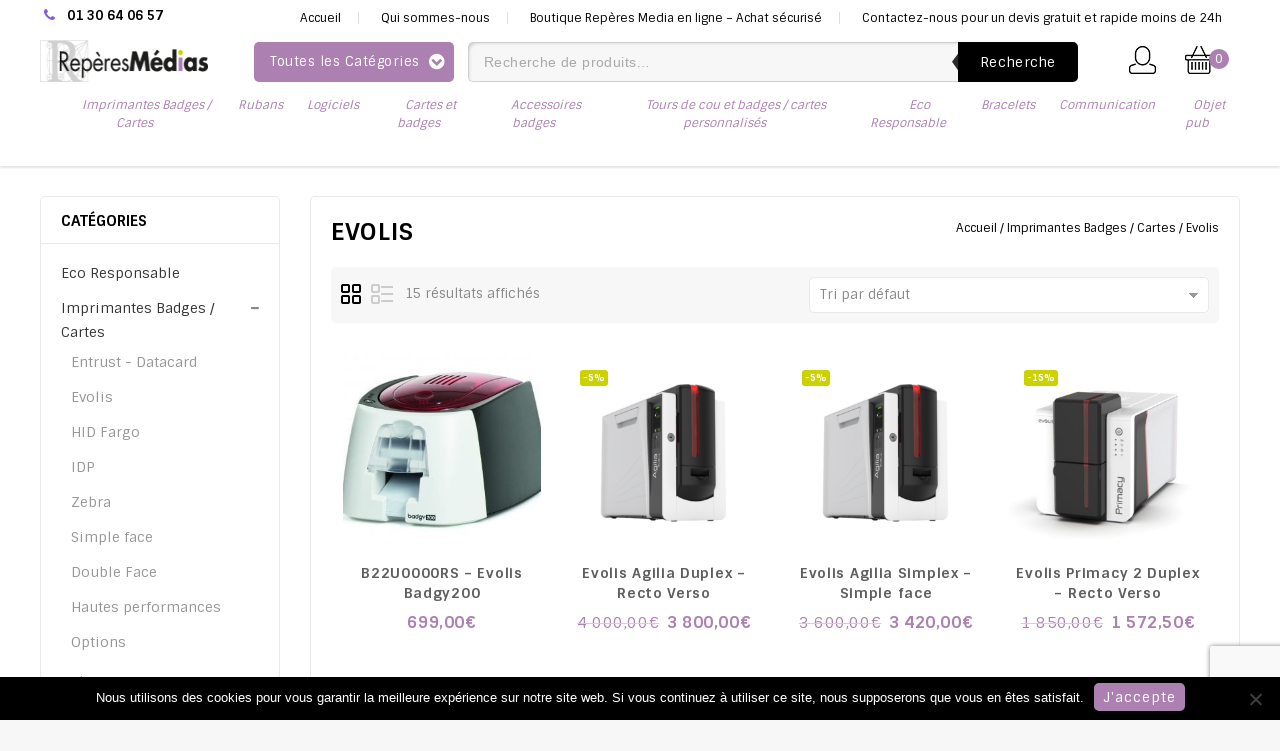

--- FILE ---
content_type: text/html; charset=UTF-8
request_url: https://reperes-medias.eu/product-category/imprimantes-badges-cartes/evolis/
body_size: 30638
content:
<!DOCTYPE html>
<html lang="fr-FR">
<head>


<meta charset="UTF-8">
<meta name="viewport" content="width=device-width,user-scalable=no">
<link rel="profile" href="https://gmpg.org/xfn/11"/>
<link rel="pingback" href="https://reperes-medias.eu/xmlrpc.php"/>
 <title>Evolis | Repères média</title>
<!-- [if lt IE 9]>
		<![endif]-->
<meta name='robots' content='max-image-preview:large' />
<link rel='dns-prefetch' href='//fonts.googleapis.com' />
<link rel='preconnect' href='https://fonts.gstatic.com' crossorigin />
<link rel="alternate" type="application/rss+xml" title="Repères média &raquo; Flux" href="https://reperes-medias.eu/feed/" />
<link rel="alternate" type="application/rss+xml" title="Flux pour Repères média &raquo; Evolis Catégorie" href="https://reperes-medias.eu/product-category/imprimantes-badges-cartes/evolis/feed/" />
<script type="text/javascript">
/* <![CDATA[ */
window._wpemojiSettings = {"baseUrl":"https:\/\/s.w.org\/images\/core\/emoji\/15.0.3\/72x72\/","ext":".png","svgUrl":"https:\/\/s.w.org\/images\/core\/emoji\/15.0.3\/svg\/","svgExt":".svg","source":{"concatemoji":"https:\/\/reperes-medias.eu\/wp-includes\/js\/wp-emoji-release.min.js?ver=6.6.4"}};
/*! This file is auto-generated */
!function(i,n){var o,s,e;function c(e){try{var t={supportTests:e,timestamp:(new Date).valueOf()};sessionStorage.setItem(o,JSON.stringify(t))}catch(e){}}function p(e,t,n){e.clearRect(0,0,e.canvas.width,e.canvas.height),e.fillText(t,0,0);var t=new Uint32Array(e.getImageData(0,0,e.canvas.width,e.canvas.height).data),r=(e.clearRect(0,0,e.canvas.width,e.canvas.height),e.fillText(n,0,0),new Uint32Array(e.getImageData(0,0,e.canvas.width,e.canvas.height).data));return t.every(function(e,t){return e===r[t]})}function u(e,t,n){switch(t){case"flag":return n(e,"\ud83c\udff3\ufe0f\u200d\u26a7\ufe0f","\ud83c\udff3\ufe0f\u200b\u26a7\ufe0f")?!1:!n(e,"\ud83c\uddfa\ud83c\uddf3","\ud83c\uddfa\u200b\ud83c\uddf3")&&!n(e,"\ud83c\udff4\udb40\udc67\udb40\udc62\udb40\udc65\udb40\udc6e\udb40\udc67\udb40\udc7f","\ud83c\udff4\u200b\udb40\udc67\u200b\udb40\udc62\u200b\udb40\udc65\u200b\udb40\udc6e\u200b\udb40\udc67\u200b\udb40\udc7f");case"emoji":return!n(e,"\ud83d\udc26\u200d\u2b1b","\ud83d\udc26\u200b\u2b1b")}return!1}function f(e,t,n){var r="undefined"!=typeof WorkerGlobalScope&&self instanceof WorkerGlobalScope?new OffscreenCanvas(300,150):i.createElement("canvas"),a=r.getContext("2d",{willReadFrequently:!0}),o=(a.textBaseline="top",a.font="600 32px Arial",{});return e.forEach(function(e){o[e]=t(a,e,n)}),o}function t(e){var t=i.createElement("script");t.src=e,t.defer=!0,i.head.appendChild(t)}"undefined"!=typeof Promise&&(o="wpEmojiSettingsSupports",s=["flag","emoji"],n.supports={everything:!0,everythingExceptFlag:!0},e=new Promise(function(e){i.addEventListener("DOMContentLoaded",e,{once:!0})}),new Promise(function(t){var n=function(){try{var e=JSON.parse(sessionStorage.getItem(o));if("object"==typeof e&&"number"==typeof e.timestamp&&(new Date).valueOf()<e.timestamp+604800&&"object"==typeof e.supportTests)return e.supportTests}catch(e){}return null}();if(!n){if("undefined"!=typeof Worker&&"undefined"!=typeof OffscreenCanvas&&"undefined"!=typeof URL&&URL.createObjectURL&&"undefined"!=typeof Blob)try{var e="postMessage("+f.toString()+"("+[JSON.stringify(s),u.toString(),p.toString()].join(",")+"));",r=new Blob([e],{type:"text/javascript"}),a=new Worker(URL.createObjectURL(r),{name:"wpTestEmojiSupports"});return void(a.onmessage=function(e){c(n=e.data),a.terminate(),t(n)})}catch(e){}c(n=f(s,u,p))}t(n)}).then(function(e){for(var t in e)n.supports[t]=e[t],n.supports.everything=n.supports.everything&&n.supports[t],"flag"!==t&&(n.supports.everythingExceptFlag=n.supports.everythingExceptFlag&&n.supports[t]);n.supports.everythingExceptFlag=n.supports.everythingExceptFlag&&!n.supports.flag,n.DOMReady=!1,n.readyCallback=function(){n.DOMReady=!0}}).then(function(){return e}).then(function(){var e;n.supports.everything||(n.readyCallback(),(e=n.source||{}).concatemoji?t(e.concatemoji):e.wpemoji&&e.twemoji&&(t(e.twemoji),t(e.wpemoji)))}))}((window,document),window._wpemojiSettings);
/* ]]> */
</script>
<link rel='stylesheet' id='google_fonts-css' href='https://fonts.googleapis.com/css?family=Sintony%3A400%2C700&#038;ver=1.0.0#038;subset=latin%2Clatin-ext'  media='all' />
<link rel='stylesheet' id='tmpmela_isotope-css' href='https://reperes-medias.eu/wp-content/themes/edigit/edigit/css/isotop-port.css?ver=6.6.4'  media='all' />
<link rel='stylesheet' id='tmpmela_custom-css' href='https://reperes-medias.eu/wp-content/themes/edigit/edigit/css/megnor/custom.css?ver=6.6.4'  media='all' />
<link rel='stylesheet' id='owl.carousel-css' href='https://reperes-medias.eu/wp-content/themes/edigit/edigit/css/megnor/owl.carousel.css?ver=6.6.4'  media='all' />
<link rel='stylesheet' id='owl.transitions-css' href='https://reperes-medias.eu/wp-content/themes/edigit/edigit/css/megnor/owl.transitions.css?ver=6.6.4'  media='all' />
<link rel='stylesheet' id='shadowbox-css' href='https://reperes-medias.eu/wp-content/themes/edigit/edigit/css/megnor/shadowbox.css?ver=6.6.4'  media='all' />
<link rel='stylesheet' id='tmpmela_shortcode_style-css' href='https://reperes-medias.eu/wp-content/themes/edigit/edigit/css/megnor/shortcode_style.css?ver=6.6.4'  media='all' />
<link rel='stylesheet' id='animate_min-css' href='https://reperes-medias.eu/wp-content/themes/edigit/edigit/css/megnor/animate.min.css?ver=6.6.4'  media='all' />
<link rel='stylesheet' id='tmpmela_woocommerce_css-css' href='https://reperes-medias.eu/wp-content/themes/edigit/edigit/css/megnor/woocommerce.css?ver=6.6.4'  media='all' />
<style id='wp-emoji-styles-inline-css' type='text/css'>

	img.wp-smiley, img.emoji {
		display: inline !important;
		border: none !important;
		box-shadow: none !important;
		height: 1em !important;
		width: 1em !important;
		margin: 0 0.07em !important;
		vertical-align: -0.1em !important;
		background: none !important;
		padding: 0 !important;
	}
</style>
<link rel='stylesheet' id='wp-block-library-css' href='https://reperes-medias.eu/wp-includes/css/dist/block-library/style.min.css?ver=6.6.4'  media='all' />
<style id='classic-theme-styles-inline-css' type='text/css'>
/*! This file is auto-generated */
.wp-block-button__link{color:#fff;background-color:#32373c;border-radius:9999px;box-shadow:none;text-decoration:none;padding:calc(.667em + 2px) calc(1.333em + 2px);font-size:1.125em}.wp-block-file__button{background:#32373c;color:#fff;text-decoration:none}
</style>
<style id='global-styles-inline-css' type='text/css'>
:root{--wp--preset--aspect-ratio--square: 1;--wp--preset--aspect-ratio--4-3: 4/3;--wp--preset--aspect-ratio--3-4: 3/4;--wp--preset--aspect-ratio--3-2: 3/2;--wp--preset--aspect-ratio--2-3: 2/3;--wp--preset--aspect-ratio--16-9: 16/9;--wp--preset--aspect-ratio--9-16: 9/16;--wp--preset--color--black: #000000;--wp--preset--color--cyan-bluish-gray: #abb8c3;--wp--preset--color--white: #ffffff;--wp--preset--color--pale-pink: #f78da7;--wp--preset--color--vivid-red: #cf2e2e;--wp--preset--color--luminous-vivid-orange: #ff6900;--wp--preset--color--luminous-vivid-amber: #fcb900;--wp--preset--color--light-green-cyan: #7bdcb5;--wp--preset--color--vivid-green-cyan: #00d084;--wp--preset--color--pale-cyan-blue: #8ed1fc;--wp--preset--color--vivid-cyan-blue: #0693e3;--wp--preset--color--vivid-purple: #9b51e0;--wp--preset--gradient--vivid-cyan-blue-to-vivid-purple: linear-gradient(135deg,rgba(6,147,227,1) 0%,rgb(155,81,224) 100%);--wp--preset--gradient--light-green-cyan-to-vivid-green-cyan: linear-gradient(135deg,rgb(122,220,180) 0%,rgb(0,208,130) 100%);--wp--preset--gradient--luminous-vivid-amber-to-luminous-vivid-orange: linear-gradient(135deg,rgba(252,185,0,1) 0%,rgba(255,105,0,1) 100%);--wp--preset--gradient--luminous-vivid-orange-to-vivid-red: linear-gradient(135deg,rgba(255,105,0,1) 0%,rgb(207,46,46) 100%);--wp--preset--gradient--very-light-gray-to-cyan-bluish-gray: linear-gradient(135deg,rgb(238,238,238) 0%,rgb(169,184,195) 100%);--wp--preset--gradient--cool-to-warm-spectrum: linear-gradient(135deg,rgb(74,234,220) 0%,rgb(151,120,209) 20%,rgb(207,42,186) 40%,rgb(238,44,130) 60%,rgb(251,105,98) 80%,rgb(254,248,76) 100%);--wp--preset--gradient--blush-light-purple: linear-gradient(135deg,rgb(255,206,236) 0%,rgb(152,150,240) 100%);--wp--preset--gradient--blush-bordeaux: linear-gradient(135deg,rgb(254,205,165) 0%,rgb(254,45,45) 50%,rgb(107,0,62) 100%);--wp--preset--gradient--luminous-dusk: linear-gradient(135deg,rgb(255,203,112) 0%,rgb(199,81,192) 50%,rgb(65,88,208) 100%);--wp--preset--gradient--pale-ocean: linear-gradient(135deg,rgb(255,245,203) 0%,rgb(182,227,212) 50%,rgb(51,167,181) 100%);--wp--preset--gradient--electric-grass: linear-gradient(135deg,rgb(202,248,128) 0%,rgb(113,206,126) 100%);--wp--preset--gradient--midnight: linear-gradient(135deg,rgb(2,3,129) 0%,rgb(40,116,252) 100%);--wp--preset--font-size--small: 13px;--wp--preset--font-size--medium: 20px;--wp--preset--font-size--large: 36px;--wp--preset--font-size--x-large: 42px;--wp--preset--font-family--inter: "Inter", sans-serif;--wp--preset--font-family--cardo: Cardo;--wp--preset--spacing--20: 0.44rem;--wp--preset--spacing--30: 0.67rem;--wp--preset--spacing--40: 1rem;--wp--preset--spacing--50: 1.5rem;--wp--preset--spacing--60: 2.25rem;--wp--preset--spacing--70: 3.38rem;--wp--preset--spacing--80: 5.06rem;--wp--preset--shadow--natural: 6px 6px 9px rgba(0, 0, 0, 0.2);--wp--preset--shadow--deep: 12px 12px 50px rgba(0, 0, 0, 0.4);--wp--preset--shadow--sharp: 6px 6px 0px rgba(0, 0, 0, 0.2);--wp--preset--shadow--outlined: 6px 6px 0px -3px rgba(255, 255, 255, 1), 6px 6px rgba(0, 0, 0, 1);--wp--preset--shadow--crisp: 6px 6px 0px rgba(0, 0, 0, 1);}:where(.is-layout-flex){gap: 0.5em;}:where(.is-layout-grid){gap: 0.5em;}body .is-layout-flex{display: flex;}.is-layout-flex{flex-wrap: wrap;align-items: center;}.is-layout-flex > :is(*, div){margin: 0;}body .is-layout-grid{display: grid;}.is-layout-grid > :is(*, div){margin: 0;}:where(.wp-block-columns.is-layout-flex){gap: 2em;}:where(.wp-block-columns.is-layout-grid){gap: 2em;}:where(.wp-block-post-template.is-layout-flex){gap: 1.25em;}:where(.wp-block-post-template.is-layout-grid){gap: 1.25em;}.has-black-color{color: var(--wp--preset--color--black) !important;}.has-cyan-bluish-gray-color{color: var(--wp--preset--color--cyan-bluish-gray) !important;}.has-white-color{color: var(--wp--preset--color--white) !important;}.has-pale-pink-color{color: var(--wp--preset--color--pale-pink) !important;}.has-vivid-red-color{color: var(--wp--preset--color--vivid-red) !important;}.has-luminous-vivid-orange-color{color: var(--wp--preset--color--luminous-vivid-orange) !important;}.has-luminous-vivid-amber-color{color: var(--wp--preset--color--luminous-vivid-amber) !important;}.has-light-green-cyan-color{color: var(--wp--preset--color--light-green-cyan) !important;}.has-vivid-green-cyan-color{color: var(--wp--preset--color--vivid-green-cyan) !important;}.has-pale-cyan-blue-color{color: var(--wp--preset--color--pale-cyan-blue) !important;}.has-vivid-cyan-blue-color{color: var(--wp--preset--color--vivid-cyan-blue) !important;}.has-vivid-purple-color{color: var(--wp--preset--color--vivid-purple) !important;}.has-black-background-color{background-color: var(--wp--preset--color--black) !important;}.has-cyan-bluish-gray-background-color{background-color: var(--wp--preset--color--cyan-bluish-gray) !important;}.has-white-background-color{background-color: var(--wp--preset--color--white) !important;}.has-pale-pink-background-color{background-color: var(--wp--preset--color--pale-pink) !important;}.has-vivid-red-background-color{background-color: var(--wp--preset--color--vivid-red) !important;}.has-luminous-vivid-orange-background-color{background-color: var(--wp--preset--color--luminous-vivid-orange) !important;}.has-luminous-vivid-amber-background-color{background-color: var(--wp--preset--color--luminous-vivid-amber) !important;}.has-light-green-cyan-background-color{background-color: var(--wp--preset--color--light-green-cyan) !important;}.has-vivid-green-cyan-background-color{background-color: var(--wp--preset--color--vivid-green-cyan) !important;}.has-pale-cyan-blue-background-color{background-color: var(--wp--preset--color--pale-cyan-blue) !important;}.has-vivid-cyan-blue-background-color{background-color: var(--wp--preset--color--vivid-cyan-blue) !important;}.has-vivid-purple-background-color{background-color: var(--wp--preset--color--vivid-purple) !important;}.has-black-border-color{border-color: var(--wp--preset--color--black) !important;}.has-cyan-bluish-gray-border-color{border-color: var(--wp--preset--color--cyan-bluish-gray) !important;}.has-white-border-color{border-color: var(--wp--preset--color--white) !important;}.has-pale-pink-border-color{border-color: var(--wp--preset--color--pale-pink) !important;}.has-vivid-red-border-color{border-color: var(--wp--preset--color--vivid-red) !important;}.has-luminous-vivid-orange-border-color{border-color: var(--wp--preset--color--luminous-vivid-orange) !important;}.has-luminous-vivid-amber-border-color{border-color: var(--wp--preset--color--luminous-vivid-amber) !important;}.has-light-green-cyan-border-color{border-color: var(--wp--preset--color--light-green-cyan) !important;}.has-vivid-green-cyan-border-color{border-color: var(--wp--preset--color--vivid-green-cyan) !important;}.has-pale-cyan-blue-border-color{border-color: var(--wp--preset--color--pale-cyan-blue) !important;}.has-vivid-cyan-blue-border-color{border-color: var(--wp--preset--color--vivid-cyan-blue) !important;}.has-vivid-purple-border-color{border-color: var(--wp--preset--color--vivid-purple) !important;}.has-vivid-cyan-blue-to-vivid-purple-gradient-background{background: var(--wp--preset--gradient--vivid-cyan-blue-to-vivid-purple) !important;}.has-light-green-cyan-to-vivid-green-cyan-gradient-background{background: var(--wp--preset--gradient--light-green-cyan-to-vivid-green-cyan) !important;}.has-luminous-vivid-amber-to-luminous-vivid-orange-gradient-background{background: var(--wp--preset--gradient--luminous-vivid-amber-to-luminous-vivid-orange) !important;}.has-luminous-vivid-orange-to-vivid-red-gradient-background{background: var(--wp--preset--gradient--luminous-vivid-orange-to-vivid-red) !important;}.has-very-light-gray-to-cyan-bluish-gray-gradient-background{background: var(--wp--preset--gradient--very-light-gray-to-cyan-bluish-gray) !important;}.has-cool-to-warm-spectrum-gradient-background{background: var(--wp--preset--gradient--cool-to-warm-spectrum) !important;}.has-blush-light-purple-gradient-background{background: var(--wp--preset--gradient--blush-light-purple) !important;}.has-blush-bordeaux-gradient-background{background: var(--wp--preset--gradient--blush-bordeaux) !important;}.has-luminous-dusk-gradient-background{background: var(--wp--preset--gradient--luminous-dusk) !important;}.has-pale-ocean-gradient-background{background: var(--wp--preset--gradient--pale-ocean) !important;}.has-electric-grass-gradient-background{background: var(--wp--preset--gradient--electric-grass) !important;}.has-midnight-gradient-background{background: var(--wp--preset--gradient--midnight) !important;}.has-small-font-size{font-size: var(--wp--preset--font-size--small) !important;}.has-medium-font-size{font-size: var(--wp--preset--font-size--medium) !important;}.has-large-font-size{font-size: var(--wp--preset--font-size--large) !important;}.has-x-large-font-size{font-size: var(--wp--preset--font-size--x-large) !important;}
:where(.wp-block-post-template.is-layout-flex){gap: 1.25em;}:where(.wp-block-post-template.is-layout-grid){gap: 1.25em;}
:where(.wp-block-columns.is-layout-flex){gap: 2em;}:where(.wp-block-columns.is-layout-grid){gap: 2em;}
:root :where(.wp-block-pullquote){font-size: 1.5em;line-height: 1.6;}
</style>
<link rel='stylesheet' id='contact-form-7-css' href='https://reperes-medias.eu/wp-content/plugins/contact-form-7/includes/css/styles.css?ver=5.9.8'  media='all' />
<link rel='stylesheet' id='cookie-notice-front-css' href='https://reperes-medias.eu/wp-content/plugins/cookie-notice/css/front.min.css?ver=2.4.18'  media='all' />
<link rel='stylesheet' id='rs-plugin-settings-css' href='https://reperes-medias.eu/wp-content/plugins/revslider/public/assets/css/settings.css?ver=5.4.7.1'  media='all' />
<style id='rs-plugin-settings-inline-css' type='text/css'>
#rs-demo-id {}
</style>
<link rel='stylesheet' id='tss-css' href='https://reperes-medias.eu/wp-content/plugins/testimonial-slider-and-showcase/assets/css/wptestimonial.css?ver=2.3.11'  media='all' />
<link rel='stylesheet' id='tiered-pricing-table-front-css-css' href='https://reperes-medias.eu/wp-content/plugins/tier-pricing-table/assets/frontend/main.css?ver=8.4.0'  media='all' />
<link rel='stylesheet' id='apm-styles-css' href='https://reperes-medias.eu/wp-content/plugins/woocommerce-accepted-payment-methods/assets/css/style.css?ver=6.6.4'  media='all' />
<style id='woocommerce-inline-inline-css' type='text/css'>
.woocommerce form .form-row .required { visibility: visible; }
</style>
<link rel='stylesheet' id='tmpmela-fonts-css' href='//fonts.googleapis.com/css?family=Source+Sans+Pro%3A300%2C400%2C700%2C300italic%2C400italic%2C700italic%7CBitter%3A400%2C700&#038;subset=latin%2Clatin-ext'  media='all' />
<link rel='stylesheet' id='font-awesome-css' href='https://reperes-medias.eu/wp-content/plugins/js_composer/assets/lib/bower/font-awesome/css/font-awesome.min.css?ver=5.5.1'  media='all' />
<style id='font-awesome-inline-css' type='text/css'>
[data-font="FontAwesome"]:before {font-family: 'FontAwesome' !important;content: attr(data-icon) !important;speak: none !important;font-weight: normal !important;font-variant: normal !important;text-transform: none !important;line-height: 1 !important;font-style: normal !important;-webkit-font-smoothing: antialiased !important;-moz-osx-font-smoothing: grayscale !important;}
</style>
<link rel='stylesheet' id='tmpmela-style-css' href='https://reperes-medias.eu/wp-content/themes/edigit/edigit/style.css?ver=1.0'  media='all' />
<link rel='stylesheet' id='grid-list-layout-css' href='https://reperes-medias.eu/wp-content/plugins/woocommerce-grid-list-toggle/assets/css/style.css?ver=6.6.4'  media='all' />
<link rel='stylesheet' id='grid-list-button-css' href='https://reperes-medias.eu/wp-content/plugins/woocommerce-grid-list-toggle/assets/css/button.css?ver=6.6.4'  media='all' />
<link rel='stylesheet' id='dashicons-css' href='https://reperes-medias.eu/wp-includes/css/dashicons.min.css?ver=6.6.4'  media='all' />
<style id='dashicons-inline-css' type='text/css'>
[data-font="Dashicons"]:before {font-family: 'Dashicons' !important;content: attr(data-icon) !important;speak: none !important;font-weight: normal !important;font-variant: normal !important;text-transform: none !important;line-height: 1 !important;font-style: normal !important;-webkit-font-smoothing: antialiased !important;-moz-osx-font-smoothing: grayscale !important;}
</style>
<link rel="preload" as="style" href="https://fonts.googleapis.com/css?family=Sintony:400,700&#038;subset=latin&#038;display=swap&#038;ver=1547642782" /><link rel="stylesheet" href="https://fonts.googleapis.com/css?family=Sintony:400,700&#038;subset=latin&#038;display=swap&#038;ver=1547642782" media="print" onload="this.media='all'"><noscript><link rel="stylesheet" href="https://fonts.googleapis.com/css?family=Sintony:400,700&#038;subset=latin&#038;display=swap&#038;ver=1547642782" /></noscript><link rel='stylesheet' id='sib-front-css-css' href='https://reperes-medias.eu/wp-content/plugins/mailin/css/mailin-front.css?ver=6.6.4'  media='all' />
<script  id="cookie-notice-front-js-before">
/* <![CDATA[ */
var cnArgs = {"ajaxUrl":"https:\/\/reperes-medias.eu\/wp-admin\/admin-ajax.php","nonce":"911b788d16","hideEffect":"fade","position":"bottom","onScroll":false,"onScrollOffset":100,"onClick":false,"cookieName":"cookie_notice_accepted","cookieTime":2592000,"cookieTimeRejected":2592000,"globalCookie":false,"redirection":false,"cache":false,"revokeCookies":false,"revokeCookiesOpt":"automatic"};
/* ]]> */
</script>
<script  src="https://reperes-medias.eu/wp-content/plugins/cookie-notice/js/front.min.js?ver=2.4.18" id="cookie-notice-front-js"></script>
<script  src="https://reperes-medias.eu/wp-includes/js/jquery/jquery.min.js?ver=3.7.1" id="jquery-core-js"></script>
<script  src="https://reperes-medias.eu/wp-includes/js/jquery/jquery-migrate.min.js?ver=3.4.1" id="jquery-migrate-js"></script>
<script  src="https://reperes-medias.eu/wp-content/plugins/revslider/public/assets/js/jquery.themepunch.tools.min.js?ver=5.4.7.1" id="tp-tools-js"></script>
<script  src="https://reperes-medias.eu/wp-content/plugins/revslider/public/assets/js/jquery.themepunch.revolution.min.js?ver=5.4.7.1" id="revmin-js"></script>
<script type="text/javascript" id="tiered-pricing-table-front-js-js-extra">
/* <![CDATA[ */
var tieredPricingGlobalData = {"loadVariationTieredPricingNonce":"f6fc2cbcef","currencyOptions":{"currency_symbol":"&euro;","decimal_separator":",","thousand_separator":" ","decimals":2,"price_format":"%2$s%1$s","trim_zeros":false},"supportedVariableProductTypes":["variable","variable-subscription"],"supportedSimpleProductTypes":["simple","variation","subscription","subscription-variation"]};
/* ]]> */
</script>
<script  src="https://reperes-medias.eu/wp-content/plugins/tier-pricing-table/assets/frontend/product-tiered-pricing-table.min.js?ver=8.4.0" id="tiered-pricing-table-front-js-js"></script>
<script  src="https://reperes-medias.eu/wp-content/plugins/woocommerce/assets/js/jquery-blockui/jquery.blockUI.min.js?ver=2.7.0-wc.9.3.5" id="jquery-blockui-js" data-wp-strategy="defer"></script>
<script type="text/javascript" id="wc-add-to-cart-js-extra">
/* <![CDATA[ */
var wc_add_to_cart_params = {"ajax_url":"\/wp-admin\/admin-ajax.php","wc_ajax_url":"\/?wc-ajax=%%endpoint%%","i18n_view_cart":"Voir le panier","cart_url":"https:\/\/reperes-medias.eu\/cart\/","is_cart":"","cart_redirect_after_add":"no"};
/* ]]> */
</script>
<script  src="https://reperes-medias.eu/wp-content/plugins/woocommerce/assets/js/frontend/add-to-cart.min.js?ver=9.3.5" id="wc-add-to-cart-js" data-wp-strategy="defer"></script>
<script  src="https://reperes-medias.eu/wp-content/plugins/woocommerce/assets/js/js-cookie/js.cookie.min.js?ver=2.1.4-wc.9.3.5" id="js-cookie-js" defer="defer" data-wp-strategy="defer"></script>
<script type="text/javascript" id="woocommerce-js-extra">
/* <![CDATA[ */
var woocommerce_params = {"ajax_url":"\/wp-admin\/admin-ajax.php","wc_ajax_url":"\/?wc-ajax=%%endpoint%%"};
/* ]]> */
</script>
<script  src="https://reperes-medias.eu/wp-content/plugins/woocommerce/assets/js/frontend/woocommerce.min.js?ver=9.3.5" id="woocommerce-js" defer="defer" data-wp-strategy="defer"></script>
<script  src="https://reperes-medias.eu/wp-content/plugins/js_composer/assets/js/vendors/woocommerce-add-to-cart.js?ver=5.5.1" id="vc_woocommerce-add-to-cart-js-js"></script>
<script  src="https://reperes-medias.eu/wp-content/themes/edigit/edigit/js/megnor/jquery.jqtransform.js?ver=6.6.4" id="jqtransform-js"></script>
<script  src="https://reperes-medias.eu/wp-content/themes/edigit/edigit/js/megnor/jquery.jqtransform.script.js?ver=6.6.4" id="jqtransform_script-js"></script>
<script  src="https://reperes-medias.eu/wp-content/themes/edigit/edigit/js/megnor/jquery.custom.min.js?ver=6.6.4" id="tmpmela-custom_script-js"></script>
<script  src="https://reperes-medias.eu/wp-content/themes/edigit/edigit/js/megnor/megnor.min.js?ver=6.6.4" id="tmpmela-megnor-js"></script>
<script  src="https://reperes-medias.eu/wp-content/themes/edigit/edigit/js/megnor/carousel.min.js?ver=6.6.4" id="carousel-js"></script>
<script  src="https://reperes-medias.eu/wp-content/themes/edigit/edigit/js/megnor/jquery.easypiechart.min.js?ver=6.6.4" id="easypiechart-js"></script>
<script  src="https://reperes-medias.eu/wp-content/themes/edigit/edigit/js/megnor/custom.js?ver=6.6.4" id="tmpmela-custom-js"></script>
<script  src="https://reperes-medias.eu/wp-content/themes/edigit/edigit/js/megnor/owl.carousel.min.js?ver=6.6.4" id="owlcarousel-js"></script>
<script  src="https://reperes-medias.eu/wp-content/themes/edigit/edigit/js/megnor/jquery.formalize.min.js?ver=6.6.4" id="formalize-js"></script>
<script  src="https://reperes-medias.eu/wp-content/themes/edigit/edigit/js/megnor/respond.min.js?ver=6.6.4" id="respond-js"></script>
<script  src="https://reperes-medias.eu/wp-content/themes/edigit/edigit/js/megnor/jquery.validate.js?ver=6.6.4" id="validate-js"></script>
<script  src="https://reperes-medias.eu/wp-content/themes/edigit/edigit/js/megnor/shadowbox.js?ver=6.6.4" id="shadowbox-js"></script>
<script  src="https://reperes-medias.eu/wp-content/themes/edigit/edigit/js/megnor/jquery.megamenu.js?ver=6.6.4" id="megamenu-js"></script>
<script  src="https://reperes-medias.eu/wp-content/themes/edigit/edigit/js/megnor/easyResponsiveTabs.js?ver=6.6.4" id="easyResponsiveTabs-js"></script>
<script  src="https://reperes-medias.eu/wp-content/themes/edigit/edigit/js/megnor/jquery.treeview.js?ver=6.6.4" id="jtree_min-js"></script>
<script  src="https://reperes-medias.eu/wp-content/themes/edigit/edigit/js/megnor/jquery.jscroll.min.js?ver=6.6.4" id="scroll-min-js"></script>
<script  src="https://reperes-medias.eu/wp-content/themes/edigit/edigit/js/megnor/countUp.js?ver=6.6.4" id="countUp-js"></script>
<script  src="https://reperes-medias.eu/wp-content/themes/edigit/edigit/js/megnor/jquery.bxslider.js?ver=6.6.4" id="bxslider-js"></script>
<script  src="https://reperes-medias.eu/wp-content/themes/edigit/edigit/js/megnor/doubletaptogo.js?ver=6.6.4" id="doubletaptogo-js"></script>
<script  src="https://reperes-medias.eu/wp-content/themes/edigit/edigit/js/megnor/jquery.countdown.min.js?ver=6.6.4" id="countdown_min-js"></script>
<script  src="https://reperes-medias.eu/wp-content/themes/edigit/edigit/js/html5.js?ver=6.6.4" id="tmpmela-html5-js"></script>
<script type="text/javascript" id="phpvariable-js-extra">
/* <![CDATA[ */
var php_var = {"tmpmela_loadmore":"","tmpmela_pagination":"","tmpmela_nomore":""};
/* ]]> */
</script>
<script  src="https://reperes-medias.eu/wp-content/themes/edigit/edigit/js/megnor/megnorloadmore.js?ver=6.6.4" id="phpvariable-js"></script>
<script  src="https://reperes-medias.eu/wp-content/plugins/woocommerce-grid-list-toggle/assets/js/jquery.cookie.min.js?ver=6.6.4" id="cookie-js"></script>
<script  src="https://reperes-medias.eu/wp-content/plugins/woocommerce-grid-list-toggle/assets/js/jquery.gridlistview.min.js?ver=6.6.4" id="grid-list-scripts-js"></script>
<script type="text/javascript" id="sib-front-js-js-extra">
/* <![CDATA[ */
var sibErrMsg = {"invalidMail":"Please fill out valid email address","requiredField":"Please fill out required fields","invalidDateFormat":"Please fill out valid date format","invalidSMSFormat":"Please fill out valid phone number"};
var ajax_sib_front_object = {"ajax_url":"https:\/\/reperes-medias.eu\/wp-admin\/admin-ajax.php","ajax_nonce":"8efbf8e7a6","flag_url":"https:\/\/reperes-medias.eu\/wp-content\/plugins\/mailin\/img\/flags\/"};
/* ]]> */
</script>
<script  src="https://reperes-medias.eu/wp-content/plugins/mailin/js/mailin-front.js?ver=1726580497" id="sib-front-js-js"></script>
<link rel="https://api.w.org/" href="https://reperes-medias.eu/wp-json/" /><link rel="alternate" title="JSON" type="application/json" href="https://reperes-medias.eu/wp-json/wp/v2/product_cat/137" /><link rel="EditURI" type="application/rsd+xml" title="RSD" href="https://reperes-medias.eu/xmlrpc.php?rsd" />
<meta name="generator" content="WordPress 6.6.4" />
<meta name="generator" content="WooCommerce 9.3.5" />
<meta name="generator" content="Redux 4.4.18" />
		<!-- GA Google Analytics @ https://m0n.co/ga -->
		<script async src="https://www.googletagmanager.com/gtag/js?id=G-FVN2PDB7R1"></script>
		<script>
			window.dataLayer = window.dataLayer || [];
			function gtag(){dataLayer.push(arguments);}
			gtag('js', new Date());
			gtag('config', 'G-FVN2PDB7R1');
		</script>

	<!-- SEO meta tags powered by SmartCrawl https://wpmudev.com/project/smartcrawl-wordpress-seo/ -->
<link rel="canonical" href="https://reperes-medias.eu/product-category/imprimantes-badges-cartes/evolis/" />
<script type="application/ld+json">{"@context":"https:\/\/schema.org","@graph":[{"@type":"Organization","@id":"https:\/\/reperes-medias.eu\/#schema-publishing-organization","url":"https:\/\/reperes-medias.eu","name":"Rep\u00e8res m\u00e9dia"},{"@type":"WebSite","@id":"https:\/\/reperes-medias.eu\/#schema-website","url":"https:\/\/reperes-medias.eu","name":"Rep\u00e8res m\u00e9dia","encoding":"UTF-8","potentialAction":{"@type":"SearchAction","target":"https:\/\/reperes-medias.eu\/search\/{search_term_string}\/","query-input":"required name=search_term_string"}},{"@type":"CollectionPage","@id":"https:\/\/reperes-medias.eu\/product-category\/imprimantes-badges-cartes\/evolis\/#schema-webpage","isPartOf":{"@id":"https:\/\/reperes-medias.eu\/#schema-website"},"publisher":{"@id":"https:\/\/reperes-medias.eu\/#schema-publishing-organization"},"url":"https:\/\/reperes-medias.eu\/product-category\/imprimantes-badges-cartes\/evolis\/","mainEntity":{"@type":"ItemList","itemListElement":[{"@type":"ListItem","position":"1","url":"https:\/\/reperes-medias.eu\/product\/b22u0000rs-badgy200\/"},{"@type":"ListItem","position":"2","url":"https:\/\/reperes-medias.eu\/product\/evolis-agilia-duplex-recto-verso\/"},{"@type":"ListItem","position":"3","url":"https:\/\/reperes-medias.eu\/product\/evolis-agilia-simplex\/"},{"@type":"ListItem","position":"4","url":"https:\/\/reperes-medias.eu\/product\/evolis-primacy-2-duplex-recto-verso\/"},{"@type":"ListItem","position":"5","url":"https:\/\/reperes-medias.eu\/product\/evolis-primacy-2-duplex-recto-verso-avec-options\/"},{"@type":"ListItem","position":"6","url":"https:\/\/reperes-medias.eu\/product\/evolis-primacy-2-duplex-go-pack\/"},{"@type":"ListItem","position":"7","url":"https:\/\/reperes-medias.eu\/product\/evolis-primacy-2-simplex-fire-red-simple-face\/"},{"@type":"ListItem","position":"8","url":"https:\/\/reperes-medias.eu\/product\/evolis-primacy-2-simplex-simple-face-avec-options\/"},{"@type":"ListItem","position":"9","url":"https:\/\/reperes-medias.eu\/product\/evolis-primacy-2-simplex-go-pack\/"},{"@type":"ListItem","position":"10","url":"https:\/\/reperes-medias.eu\/product\/evolis-tattoo-rw-pour-cartes-reinscriptibles\/"},{"@type":"ListItem","position":"11","url":"https:\/\/reperes-medias.eu\/product\/zn1u0000rs-evolis-zenius-expert\/"},{"@type":"ListItem","position":"12","url":"https:\/\/reperes-medias.eu\/product\/zn1u-gp1-evolis-zenius-classic-go-pack\/"},{"@type":"ListItem","position":"13","url":"https:\/\/reperes-medias.eu\/product\/evolis-zenius\/"},{"@type":"ListItem","position":"14","url":"https:\/\/reperes-medias.eu\/product\/zn2-0001-e-evolis-zenius2-classic-usb\/"},{"@type":"ListItem","position":"15","url":"https:\/\/reperes-medias.eu\/product\/zn2-0002-evolis-zenius-2-expert-usb-ethernet\/"}]}},{"@type":"BreadcrumbList","@id":"https:\/\/reperes-medias.eu\/product-category\/imprimantes-badges-cartes\/evolis?product_cat=imprimantes-badges-cartes\/evolis\/#breadcrumb","itemListElement":[{"@type":"ListItem","position":1,"name":"Home","item":"https:\/\/reperes-medias.eu"},{"@type":"ListItem","position":2,"name":"Boutique Rep\u00e8res Media en ligne &#8211; Achat s\u00e9curis\u00e9","item":"https:\/\/reperes-medias.eu\/shop\/"},{"@type":"ListItem","position":3,"name":"Imprimantes Badges \/ Cartes","item":"https:\/\/reperes-medias.eu\/product-category\/imprimantes-badges-cartes\/"},{"@type":"ListItem","position":4,"name":"Evolis"}]}]}</script>
<!-- /SEO -->
<script type="text/javascript">
(function(url){
	if(/(?:Chrome\/26\.0\.1410\.63 Safari\/537\.31|WordfenceTestMonBot)/.test(navigator.userAgent)){ return; }
	var addEvent = function(evt, handler) {
		if (window.addEventListener) {
			document.addEventListener(evt, handler, false);
		} else if (window.attachEvent) {
			document.attachEvent('on' + evt, handler);
		}
	};
	var removeEvent = function(evt, handler) {
		if (window.removeEventListener) {
			document.removeEventListener(evt, handler, false);
		} else if (window.detachEvent) {
			document.detachEvent('on' + evt, handler);
		}
	};
	var evts = 'contextmenu dblclick drag dragend dragenter dragleave dragover dragstart drop keydown keypress keyup mousedown mousemove mouseout mouseover mouseup mousewheel scroll'.split(' ');
	var logHuman = function() {
		if (window.wfLogHumanRan) { return; }
		window.wfLogHumanRan = true;
		var wfscr = document.createElement('script');
		wfscr.type = 'text/javascript';
		wfscr.async = true;
		wfscr.src = url + '&r=' + Math.random();
		(document.getElementsByTagName('head')[0]||document.getElementsByTagName('body')[0]).appendChild(wfscr);
		for (var i = 0; i < evts.length; i++) {
			removeEvent(evts[i], logHuman);
		}
	};
	for (var i = 0; i < evts.length; i++) {
		addEvent(evts[i], logHuman);
	}
})('//reperes-medias.eu/?wordfence_lh=1&hid=B5D686CD2A293C73DD857BF90D8ECBF3');
</script><meta name="generator" content="/var/www/vhosts/reperes-medias.eu/httpdocs/wp-content/themes/edigit/edigit/style.css - " /><link rel="shortcut icon" type="image/png" href="https://reperes-medias.eu/wp-content/themes/edigit/edigit/templatemela/favicon.ico" /><style type="text/css">
		h1 {	
		font-family:'Sintony', Arial, Helvetica, sans-serif;
	}	
			h1 {	
		color:#000000;	
	}	
			h2 {	
		font-family:'Sintony', Arial, Helvetica, sans-serif;
	}	
			h2 {	
		color:#000000;	
	}	
			h3 {	
		font-family:'Sintony', Arial, Helvetica, sans-serif;
	}	
			h3 { color:#000000;}
			h4 {	
		font-family:'Sintony', Arial, Helvetica, sans-serif;
	}	
		
		h4 {	
		color:#000000;	
	}	
			h5 {	
		font-family:'Sintony', Arial, Helvetica, sans-serif;
	}	
			h5 {	
		color:#000000;	
	}	
			h6 {	
		font-family:'Sintony', Arial, Helvetica, sans-serif;
	}	
		
		h6 {	
		color:#000000;	
	}	
			.home-service h3.widget-title {	
		font-family:'Sintony', Arial, Helvetica, sans-serif;
	}	
		.primary-sidebar a{
		color:#808080;
	}
	 .primary-sidebar a:hover ,.current-cat > a{
		color:#AC80B1;
	}		
	a {
		color:#000000;
	}
	a:hover,
	.custom-testimonial .style-1 .testimonial-title a:hover,
	.cat_img_block:hover .category,.service-block a:hover,
	.header-category .product-categories .children li > a:hover,
	.cat-img-block a:hover,
	.woocommerce ul.products li.product a:hover .product-name,.woocommerce-page ul.products li.product:hover a:hover .product-name
	{
		color:#AC80B1;
	}
		h3 {	
		font-family:'Sintony', Arial, Helvetica, sans-serif;	
	}	
			.site-header {	
		font-family:'Sintony', Arial, Helvetica, sans-serif;	
	}	
			
		.footer-top-bkg-img {
			}
	.home .site-footer {background-color:#FFFFFF ;}
	.site-footer {background-color:#FFFFFF ;}
	.site-footer .widget-title{color:#000000; }
	.footer-middle a, .footer-middle{	color:#818181; }
	.footer-middle a:hover{color:#AC80B1;}
	.footer-bottom {background-color:#FFFFFF ;}
	.footer-bottom a, .footer-bottom{color:#838383;}
	.footer-bottom a:hover{color:#AC80B1;}
	body {background-color:#F7F7F7 ;}
	body.home{
		background-color:#FFFFFF ;}
	.home .site-main {
				background-image: url("https://reperes-medias.eu/wp-content/themes/edigit/edigit/images/megnor/body-bg.png");
		background-position:top left;
		background-repeat:no-repeat;
		background-attachment:scroll;
					
		color:#878787;
	} 
	.topbar-text{color:#676767; }
	.navigation-bar{background-color:rgba(255,255,255,1)}
	.mega-menu ul li a{color:#010101; }
	.mega-menu ul li a:hover,.mega-menu .current_page_item > a{color:#AC80B1; }
	.mobile-menu{background-color:rgba(255,255,255,1)}
	.mobile-menu ul li a{color:#000000; }
	.mobile-menu ul li a:hover,.mobile-menu .current_page_item > a{color:#AC80B1; }
	.site-header,.header-main {
		background-color:rgba(255,255,255,1);
			} 
		body {	
		font-family: 'Sintony', Arial, Helvetica, sans-serif;	
	}
.widget button, .widget input[type="button"], .widget input[type="reset"], .widget input[type="submit"], a.button, button, .contributor-posts-link, input[type="button"], input[type="reset"], input[type="submit"], .button_content_inner a, .woocommerce #content input.button, .woocommerce #respond input#submit, .woocommerce a.button, .woocommerce button.button, .woocommerce input.button, .woocommerce-page #content input.button, .woocommerce-page #respond input#submit, .woocommerce-page a.button, .woocommerce-page button.button, .woocommerce-page input.button, .woocommerce .wishlist_table td.product-add-to-cart a,.woocommerce .wc-proceed-to-checkout .checkout-button:hover,
.woocommerce-page input.button:hover,.woocommerce #content input.button.disabled,.woocommerce #content input.button:disabled,.woocommerce #respond input#submit.disabled,.woocommerce #respond input#submit:disabled,.woocommerce a.button.disabled,.woocommerce a.button:disabled,.woocommerce button.button.disabled,.woocommerce button.button:disabled,.woocommerce input.button.disabled,.woocommerce input.button:disabled,.woocommerce-page #content input.button.disabled,.woocommerce-page #content input.button:disabled,.woocommerce-page #respond input#submit.disabled,.woocommerce-page #respond input#submit:disabled,.woocommerce-page a.button.disabled,.woocommerce-page a.button:disabled,.woocommerce-page button.button.disabled,.woocommerce-page button.button:disabled,.woocommerce-page input.button.disabled,.woocommerce-page input.button:disabled,#primary .entry-summary .single_add_to_cart_button{
	background-color:rgba(255,255,255,1);
	color:#AC80B1;
	border-color:#AC80B1;
	 font-family:Sintony;
		font-family:'Sintony', Arial, Helvetica, sans-serif;
	}
.widget input[type="button"]:hover,.widget input[type="button"]:focus,.widget input[type="reset"]:hover,.widget input[type="reset"]:focus,.widget input[type="submit"]:hover,.widget input[type="submit"]:focus,a.button:hover,a.button:focus,button:hover,button:focus,.contributor-posts-link:hover,input[type="button"]:hover,input[type="button"]:focus,input[type="reset"]:hover,input[type="reset"]:focus,input[type="submit"]:hover,input[type="submit"]:focus,.calloutarea_button a.button:hover,.calloutarea_button a.button:focus,.button_content_inner a:hover,.button_content_inner a:focus,.woocommerce #content input.button:hover, .woocommerce #respond input#submit:hover, .woocommerce a.button:hover, .woocommerce button.button:hover, .woocommerce input.button:hover, .woocommerce-page #content input.button:hover, .woocommerce-page #respond input#submit:hover, .woocommerce-page a.button:hover, .woocommerce-page button.button:hover, .woocommerce #content table.cart .checkout-button:hover,#primary .entry-summary .single_add_to_cart_button:hover,.woocommerce .wc-proceed-to-checkout .checkout-button{
		background-color:rgba(172,128,177,1);
		color:#FFFFFF;
		border-color:#AC80B1;
	}	
			
</style>
	<noscript><style>.woocommerce-product-gallery{ opacity: 1 !important; }</style></noscript>
	
<!-- Google Analytics tracking code output by Beehive Analytics Pro https://premium.wpmudev.org/project/google-analytics-for-wordpress-mu-sitewide-and-single-blog-solution/ -->
<script type="text/javascript">
	( function( i, s, o, g, r, a, m ) {
		i[ 'GoogleAnalyticsObject' ] = r;
		i[ r ] = i[ r ] || function() {
			( i[ r ].q = i[ r ].q || [] ).push( arguments )
		}, i[ r ].l = 1 * new Date();
		a = s.createElement( o ),
			m = s.getElementsByTagName( o )[ 0 ];
		a.async = 1;
		a.src = g;
		m.parentNode.insertBefore( a, m )
	} )( window, document, 'script', '//www.google-analytics.com/analytics.js', 'beehive_ga' );

	function beehive_ga_track() {
		beehive_ga( 'create', 'UA-150220041-1', 'auto', { 'name': 'single' } ); // Create single site tracking.
		beehive_ga( 'single.send', 'pageview' ); // Send pageview.
	}

	beehive_ga_track(); // Load tracking.
</script>
<!-- End Google Analytics --><meta name="generator" content="Powered by WPBakery Page Builder - drag and drop page builder for WordPress."/>
<!--[if lte IE 9]><link rel="stylesheet" type="text/css" href="https://reperes-medias.eu/wp-content/plugins/js_composer/assets/css/vc_lte_ie9.min.css" media="screen"><![endif]--><meta name="generator" content="Powered by Slider Revolution 5.4.7.1 - responsive, Mobile-Friendly Slider Plugin for WordPress with comfortable drag and drop interface." />
<style></style><style id='wp-fonts-local' type='text/css'>
@font-face{font-family:Inter;font-style:normal;font-weight:300 900;font-display:fallback;src:url('https://reperes-medias.eu/wp-content/plugins/woocommerce/assets/fonts/Inter-VariableFont_slnt,wght.woff2') format('woff2');font-stretch:normal;}
@font-face{font-family:Cardo;font-style:normal;font-weight:400;font-display:fallback;src:url('https://reperes-medias.eu/wp-content/plugins/woocommerce/assets/fonts/cardo_normal_400.woff2') format('woff2');}
</style>
<link rel="icon" href="https://reperes-medias.eu/wp-content/uploads/2019/08/cropped-Repères_Médias-32x32.jpg" sizes="32x32" />
<link rel="icon" href="https://reperes-medias.eu/wp-content/uploads/2019/08/cropped-Repères_Médias-192x192.jpg" sizes="192x192" />
<link rel="apple-touch-icon" href="https://reperes-medias.eu/wp-content/uploads/2019/08/cropped-Repères_Médias-180x180.jpg" />
<meta name="msapplication-TileImage" content="https://reperes-medias.eu/wp-content/uploads/2019/08/cropped-Repères_Médias-270x270.jpg" />
<script type="text/javascript">function setREVStartSize(e){									
						try{ e.c=jQuery(e.c);var i=jQuery(window).width(),t=9999,r=0,n=0,l=0,f=0,s=0,h=0;
							if(e.responsiveLevels&&(jQuery.each(e.responsiveLevels,function(e,f){f>i&&(t=r=f,l=e),i>f&&f>r&&(r=f,n=e)}),t>r&&(l=n)),f=e.gridheight[l]||e.gridheight[0]||e.gridheight,s=e.gridwidth[l]||e.gridwidth[0]||e.gridwidth,h=i/s,h=h>1?1:h,f=Math.round(h*f),"fullscreen"==e.sliderLayout){var u=(e.c.width(),jQuery(window).height());if(void 0!=e.fullScreenOffsetContainer){var c=e.fullScreenOffsetContainer.split(",");if (c) jQuery.each(c,function(e,i){u=jQuery(i).length>0?u-jQuery(i).outerHeight(!0):u}),e.fullScreenOffset.split("%").length>1&&void 0!=e.fullScreenOffset&&e.fullScreenOffset.length>0?u-=jQuery(window).height()*parseInt(e.fullScreenOffset,0)/100:void 0!=e.fullScreenOffset&&e.fullScreenOffset.length>0&&(u-=parseInt(e.fullScreenOffset,0))}f=u}else void 0!=e.minHeight&&f<e.minHeight&&(f=e.minHeight);e.c.closest(".rev_slider_wrapper").css({height:f})					
						}catch(d){console.log("Failure at Presize of Slider:"+d)}						
					};</script>
		<style type="text/css" id="wp-custom-css">
			/*
Vous pouvez ajouter du CSS personnalisé ici.

Cliquez sur l’icône d’aide ci-dessus pour en savoir plus.
*/

#adminmenuwrap{
	background-color: #ac80b1!important;
}

#adminmenuwrap> ul> li> a{
	color: #fff!important;
}
.item-content-wrapper
{
	display:none;
}		</style>
		<style id="consultplus_option-dynamic-css" title="dynamic-css" class="redux-options-output">body{font-family:Sintony;}p,.sec_middle_title p, .service_item .media .media-body p, .helpline_area .helpline_inner .media .media-body p, .section_title p, .testimonials_slider .item .media .media-body p, .latest_n_item p, .about_widget p, .contact_widget .contact_inner .media .media-body p, .footer_copyright .footer_copyright_inner .pull-left p, .welcome_c_left .welcome_c_text p, .welcome_c_left .welcome_quality p, .black_cases_slider_inner .black_slider_inner p, .black_cases_area .cases_item p, .cases_item p, .our_about_left_content p, .consult_policy_area .consult_policy_inner p, .black_cases_area.white_cases .cases_all p, .black_cases_area.white_cases .cases_item p, .company_item p, .video_business_content p, .consult_plus_inner .consult_plus_item .media .media-body p, .what_customer_inner .what_customer_item p, .carrers_left .contact_info p, .about_company p, .we_are_content .we_are_text p, .development_process p, .company_history_list .media .media-body p, .carrers_right_content .requirements_text p, .open_position .panel-body p, .partner_details_inner .media .media-body p, .analysis_text p, .market_option .market_option_item p, .service_advantage .service_advantage_left p, .analysis_left_text p, .proces_project .pp_project p, .challence_tab_area p, .challence_tab_area p, .commingWrapper p, .our_team_content p, .testimonials_slider1 .item .media .media-body p, .main_blog_items .main_blog_item .main_blog_text p, .main_blog_items .main_blog_item .main_blog_text .two_column_sample p, .main_blog_items .main_blog_item .main_blog_text .s_blog_quote p, .main_blog_items .main_blog_item .main_blog_text .s_main_text p, .c_details_item .media .media-body p, .home_tab p{font-family:Sintony;}h1, .h1, .commingTitle h1.as{font-family:Sintony;font-weight:normal;}h2, .h2, .sec_middle_title h2, .section_title h2, .section_w_title h2, .what_customer_area .what_title h2, .carrers_left .contact_info h2, .carrers_right_content .section_title h2, .carrers_right_content .section_title h2, .main_blog_items .main_blog_item .main_blog_text .h2{font-family:Sintony;font-weight:normal;}h3, .h3, .f_title h3, .our_about_left_content h3, .consult_policy_area .consult_policy_inner h3, .get_consult_area .pull-left h3, .banner_area .banner_content h3, .open_position .panel-body h3, .analysis_text h3, .r_widget_title h3, .two_column_sample h3, .s_comment_area h3{font-family:Sintony;font-weight:normal;}h4, .h4, .header_contact_details .pull-right .media .media-body h4, .business_box_item .business_text h4, .service_item .media .media-body h4, .helpline_area .helpline_inner .media .media-body h4, .testimonials_slider .item .media .media-body h4, .latest_n_item h4, .contact_widget .contact_inner .media .media-body h4, .footer_copyright .footer_copyright_inner .pull-right h4, .welcome_c_left .welcome_quality h4, .black_cases_slider_inner .black_slider_inner h4, .workers_item h4, .header_contact_content .header_contact_logo .pull-right .media .media-body h4, .black_cases_area.white_cases .cases_all h4, .home_cases_item h4, .video_business_content h4, .consult_plus_inner .consult_plus_item .media .media-body h4, .what_customer_inner .what_customer_item h4, .company_history_list .media .media-body h4, .download_area .pull-left h4, .partner_details_inner .media .media-body h4, .market_option .market_option_item h4, .testimonials_slider1 .item .media .media-body h4, .recent_widget .recent_inner .recent_item h4{font-family:Sintony;font-weight:normal;}h5, .h5, .header_gray_info .pull-left h5, .header_contact_details .pull-right .media .media-body h5, .business_box_item .business_text h5, .practice_item h5, .testimonials_slider .item .media .media-body h5, .date h5, .cases_item h5, .header_contact_content .header_contact_logo .pull-right .media .media-body h5, .black_cases_area.white_cases .cases_item h5, .video_business_content h5, .carrers_left .contact_info h5, .analysis_left_text h5, .challence_tab_area h5, .testimonials_slider1 .item .media .media-body h5, .recent_widget .recent_inner .recent_item h5{font-family:Sintony;font-weight:normal;}h6, .h6, .helpline_area .helpline_inner .media .media-body h6, .welcome_c_left .welcome_c_text h6, .workers_item h6, .company_item h6, .service_consultation_box h6, .service_consultation_box h4{font-family:Sintony;font-weight:normal;}</style><noscript><style type="text/css"> .wpb_animate_when_almost_visible { opacity: 1; }</style></noscript>    <!-- Google Tag Manager -->
    <script>
        (function(w,d,s,l,i){w[l]=w[l]||[];w[l].push({'gtm.start':
                new Date().getTime(),event:'gtm.js'});var f=d.getElementsByTagName(s)[0],
            j=d.createElement(s),dl=l!='dataLayer'?'&l='+l:'';j.async=true;j.src=
            'https://www.googletagmanager.com/gtm.js?id='+i+dl;f.parentNode.insertBefore(j,f);
        })(window,document,'script','dataLayer','GTM-T9QL2CK');
    </script>
    <!-- End Google Tag Manager -->
</head>
<body data-rsssl=1 class="archive tax-product_cat term-evolis term-137 theme-edigit/edigit cookies-not-set woocommerce woocommerce-page woocommerce-no-js masthead-fixed list-view shop-left-sidebar topbar wpb-js-composer js-comp-ver-5.5.1 vc_responsive">
    <!-- Google Tag Manager (noscript) -->
    <noscript>
        <iframe src="https://www.googletagmanager.com/ns.html?id=GTM-T9QL2CK"
                      height="0" width="0" style="display:none;visibility:hidden"></iframe>
    </noscript>
    <!-- End Google Tag Manager (noscript) -->

    <!--CSS Spinner-->
<div class="spinner-wrapper">
<div class="spinner">
  <div class="double-bounce1"></div>
  <div class="double-bounce2"></div>
</div>
</div>
<div id="page" class="hfeed site">
<!--  Header -->
<header id="masthead" class="site-header  site-header-fix header left-sidebar"> 
   <div class="header-main header-fix">
		  <div class="header-top">
			 <div class="theme-container">
			 	<div class="header-top-left">
													  <div class="topbar-text"><a href="tel:+(33)0134643333" class="phone">01 30 64 06 57</div>
									 			</div>
				 <div class="header-top-right">								
				<!--  #site-navigation -->
					<nav id="site-navigation" class="navigation-bar main-navigation">																			
						<h3 class="menu-toggle">Menu</h3>
						<a class="screen-reader-text skip-link" href="#content" title="Skip to content">Skip to content</a>	
							<div class="mega-menu">
								<div class="menu-menu-principal-container"><ul id="menu-menu-principal" class="mega"><li id="menu-item-8262" class="menu-item menu-item-type-post_type menu-item-object-page menu-item-home menu-item-8262"><a href="https://reperes-medias.eu/">Accueil</a></li>
<li id="menu-item-14213" class="menu-item menu-item-type-post_type menu-item-object-page menu-item-14213"><a href="https://reperes-medias.eu/qui-sommes-nous/">Qui sommes-nous</a></li>
<li id="menu-item-14212" class="menu-item menu-item-type-post_type menu-item-object-page menu-item-14212"><a href="https://reperes-medias.eu/shop/">Boutique Repères Media en ligne &#8211; Achat sécurisé</a></li>
<li id="menu-item-15303" class="menu-item menu-item-type-post_type menu-item-object-page menu-item-15303"><a href="https://reperes-medias.eu/contact-us/">Contactez-nous pour un devis gratuit et rapide moins de 24h</a></li>
</ul></div>			
							</div>		
					</nav>	
				</div>						
		  	</div>
		 </div>
				  <div class="header-bottom">
			<div class="theme-container">
				<!--  Start Header Left -->
				<div class="header-left">
								<!--  Header LOGO-->
								<div class="header-logo">
																	<a href="https://reperes-medias.eu/" title="Repères média" rel="home">
									<img alt="edigit" src="/wp-content/uploads/2019/01/Logo-1.png" />									</a>
																								</div>
						</div>
				 <!--  Start Header Center -->	
				<div class="header-center">
														<div class="box-category-heading">
								<div class="box-category">
									<span class="heading-img"></span>All Categories								</div>
								<div class="header-category widget_product_categories">
									 <ul class="product-categories"><li class="cat-item cat-item-441"><a href="https://reperes-medias.eu/product-category/eco-responsable/">Eco Responsable</a></li>
<li class="cat-item cat-item-94 cat-parent current-cat-parent"><a href="https://reperes-medias.eu/product-category/imprimantes-badges-cartes/">Imprimantes Badges / Cartes</a><ul class='children'>
<li class="cat-item cat-item-136"><a href="https://reperes-medias.eu/product-category/imprimantes-badges-cartes/datacard/">Entrust - Datacard</a></li>
<li class="cat-item cat-item-137 current-cat"><a href="https://reperes-medias.eu/product-category/imprimantes-badges-cartes/evolis/">Evolis</a></li>
<li class="cat-item cat-item-138"><a href="https://reperes-medias.eu/product-category/imprimantes-badges-cartes/hid-fargo/">HID Fargo</a></li>
<li class="cat-item cat-item-459"><a href="https://reperes-medias.eu/product-category/imprimantes-badges-cartes/idp/">IDP</a></li>
<li class="cat-item cat-item-140"><a href="https://reperes-medias.eu/product-category/imprimantes-badges-cartes/zebra/">Zebra</a></li>
<li class="cat-item cat-item-226"><a href="https://reperes-medias.eu/product-category/imprimantes-badges-cartes/simple-face/">Simple face</a></li>
<li class="cat-item cat-item-291"><a href="https://reperes-medias.eu/product-category/imprimantes-badges-cartes/double-face/">Double Face</a></li>
<li class="cat-item cat-item-290"><a href="https://reperes-medias.eu/product-category/imprimantes-badges-cartes/hautes-performances/">Hautes performances</a></li>
<li class="cat-item cat-item-367"><a href="https://reperes-medias.eu/product-category/imprimantes-badges-cartes/options/">Options</a></li>
</ul>
</li>
<li class="cat-item cat-item-97 cat-parent"><a href="https://reperes-medias.eu/product-category/rubans/">Rubans</a><ul class='children'>
<li class="cat-item cat-item-141 cat-parent"><a href="https://reperes-medias.eu/product-category/rubans/datacard-rubans/">Entrust - Datacard</a>	<ul class='children'>
<li class="cat-item cat-item-442"><a href="https://reperes-medias.eu/product-category/rubans/datacard-rubans/sigma/">Sigma</a></li>
<li class="cat-item cat-item-318"><a href="https://reperes-medias.eu/product-category/rubans/datacard-rubans/series-sd/">Séries SD</a></li>
<li class="cat-item cat-item-319"><a href="https://reperes-medias.eu/product-category/rubans/datacard-rubans/anciennes-gammes-datacard-rubans/">Anciennes gammes</a></li>
	</ul>
</li>
<li class="cat-item cat-item-142 cat-parent"><a href="https://reperes-medias.eu/product-category/rubans/evolis-rubans/">Evolis</a>	<ul class='children'>
<li class="cat-item cat-item-473"><a href="https://reperes-medias.eu/product-category/rubans/evolis-rubans/zenius-2/">Zenius 2</a></li>
<li class="cat-item cat-item-310"><a href="https://reperes-medias.eu/product-category/rubans/evolis-rubans/avancia/">Avancia</a></li>
<li class="cat-item cat-item-299"><a href="https://reperes-medias.eu/product-category/rubans/evolis-rubans/badgy-200/">Badgy 200</a></li>
<li class="cat-item cat-item-255"><a href="https://reperes-medias.eu/product-category/rubans/evolis-rubans/rubans-primacy/">Primacy</a></li>
<li class="cat-item cat-item-455"><a href="https://reperes-medias.eu/product-category/rubans/evolis-rubans/rubans-primacy2/">Primacy2</a></li>
<li class="cat-item cat-item-301"><a href="https://reperes-medias.eu/product-category/rubans/evolis-rubans/primacy-lamination/">Primacy Lamination</a></li>
<li class="cat-item cat-item-259"><a href="https://reperes-medias.eu/product-category/rubans/evolis-rubans/quantum-2/">Quantum 2</a></li>
<li class="cat-item cat-item-254"><a href="https://reperes-medias.eu/product-category/rubans/evolis-rubans/rubans-zenius/">Zenius</a></li>
<li class="cat-item cat-item-300"><a href="https://reperes-medias.eu/product-category/rubans/evolis-rubans/anciennes-gammes-evolis-rubans/">Anciennes gammes</a></li>
	</ul>
</li>
<li class="cat-item cat-item-143 cat-parent"><a href="https://reperes-medias.eu/product-category/rubans/fargo-hid-rubans/">Fargo HID</a>	<ul class='children'>
<li class="cat-item cat-item-451"><a href="https://reperes-medias.eu/product-category/rubans/fargo-hid-rubans/ink1000/">INK1000</a></li>
<li class="cat-item cat-item-399"><a href="https://reperes-medias.eu/product-category/rubans/fargo-hid-rubans/hdp/">HDP</a></li>
<li class="cat-item cat-item-398"><a href="https://reperes-medias.eu/product-category/rubans/fargo-hid-rubans/dtc/">DTC</a></li>
<li class="cat-item cat-item-397"><a href="https://reperes-medias.eu/product-category/rubans/fargo-hid-rubans/c50/">C50</a></li>
	</ul>
</li>
<li class="cat-item cat-item-461"><a href="https://reperes-medias.eu/product-category/rubans/idp-2/">IDP</a></li>
<li class="cat-item cat-item-145 cat-parent"><a href="https://reperes-medias.eu/product-category/rubans/zebra-rubans/">Zebra</a>	<ul class='children'>
<li class="cat-item cat-item-292"><a href="https://reperes-medias.eu/product-category/rubans/zebra-rubans/zxp1/">ZXP1</a></li>
<li class="cat-item cat-item-293"><a href="https://reperes-medias.eu/product-category/rubans/zebra-rubans/zxp3/">ZXP3</a></li>
<li class="cat-item cat-item-294"><a href="https://reperes-medias.eu/product-category/rubans/zebra-rubans/zxp7/">ZXP7</a></li>
<li class="cat-item cat-item-295"><a href="https://reperes-medias.eu/product-category/rubans/zebra-rubans/zc100/">ZC100</a></li>
<li class="cat-item cat-item-296"><a href="https://reperes-medias.eu/product-category/rubans/zebra-rubans/zc300/">ZC300</a></li>
<li class="cat-item cat-item-297"><a href="https://reperes-medias.eu/product-category/rubans/zebra-rubans/zc350/">ZC350</a></li>
	</ul>
</li>
<li class="cat-item cat-item-146"><a href="https://reperes-medias.eu/product-category/rubans/kits-de-nettoyage/">Kits de nettoyage</a></li>
</ul>
</li>
<li class="cat-item cat-item-104"><a href="https://reperes-medias.eu/product-category/logiciels/">Logiciels</a></li>
<li class="cat-item cat-item-87 cat-parent"><a href="https://reperes-medias.eu/product-category/cartes-et-badges/">Cartes et badges</a><ul class='children'>
<li class="cat-item cat-item-148"><a href="https://reperes-medias.eu/product-category/cartes-et-badges/cartes-blanches/">Cartes blanches</a></li>
<li class="cat-item cat-item-149"><a href="https://reperes-medias.eu/product-category/cartes-et-badges/cartes-colorees/">Cartes colorées</a></li>
<li class="cat-item cat-item-249"><a href="https://reperes-medias.eu/product-category/cartes-et-badges/cartes-perforees/">Cartes perforées</a></li>
<li class="cat-item cat-item-150"><a href="https://reperes-medias.eu/product-category/cartes-et-badges/cartes-secables/">Cartes sécables</a></li>
<li class="cat-item cat-item-420"><a href="https://reperes-medias.eu/product-category/cartes-et-badges/cartes-adhesives/">Cartes adhésives</a></li>
<li class="cat-item cat-item-422"><a href="https://reperes-medias.eu/product-category/cartes-et-badges/cartes-avec-hologramme/">Cartes avec hologramme</a></li>
<li class="cat-item cat-item-405"><a href="https://reperes-medias.eu/product-category/cartes-et-badges/protect/">Protecteurs adhésifs</a></li>
<li class="cat-item cat-item-153"><a href="https://reperes-medias.eu/product-category/cartes-et-badges/a-puce-marin-125-mhz-mifare/">A puce, Marin (125 Mhz), Mifare</a></li>
<li class="cat-item cat-item-151"><a href="https://reperes-medias.eu/product-category/cartes-et-badges/avec-piste-magnetique/">Avec piste magnétique</a></li>
<li class="cat-item cat-item-152"><a href="https://reperes-medias.eu/product-category/cartes-et-badges/reinscriptibles/">Réinscriptibles</a></li>
<li class="cat-item cat-item-256"><a href="https://reperes-medias.eu/product-category/cartes-et-badges/cartes-badges-personnalises/">Cartes / badges personnalisés</a></li>
</ul>
</li>
<li class="cat-item cat-item-84 cat-parent"><a href="https://reperes-medias.eu/product-category/accessoires-badges/">Accessoires badges</a><ul class='children'>
<li class="cat-item cat-item-155"><a href="https://reperes-medias.eu/product-category/accessoires-badges/tours-de-cou/">Tours de cou</a></li>
<li class="cat-item cat-item-156"><a href="https://reperes-medias.eu/product-category/accessoires-badges/attaches-enrouleur-zip/">Attaches enrouleur ZIP</a></li>
<li class="cat-item cat-item-157 cat-parent"><a href="https://reperes-medias.eu/product-category/accessoires-badges/portes-badge-rigides/">Portes badges rigides</a>	<ul class='children'>
<li class="cat-item cat-item-278"><a href="https://reperes-medias.eu/product-category/accessoires-badges/portes-badge-rigides/1-badge/">1 badge</a></li>
<li class="cat-item cat-item-279"><a href="https://reperes-medias.eu/product-category/accessoires-badges/portes-badge-rigides/2-badges/">2 badges</a></li>
<li class="cat-item cat-item-280"><a href="https://reperes-medias.eu/product-category/accessoires-badges/portes-badge-rigides/securises/">Sécurisés</a></li>
<li class="cat-item cat-item-281"><a href="https://reperes-medias.eu/product-category/accessoires-badges/portes-badge-rigides/1-face/">1 face</a></li>
	</ul>
</li>
<li class="cat-item cat-item-158"><a href="https://reperes-medias.eu/product-category/accessoires-badges/portes-badges-souples/">Portes badges souples</a></li>
<li class="cat-item cat-item-159"><a href="https://reperes-medias.eu/product-category/accessoires-badges/clips-et-systemes-dattache/">Clips et systèmes d'attache</a></li>
<li class="cat-item cat-item-401"><a href="https://reperes-medias.eu/product-category/accessoires-badges/etui_cartes/">Etuis cartes souples &amp; rigides</a></li>
<li class="cat-item cat-item-160"><a href="https://reperes-medias.eu/product-category/accessoires-badges/rangement/">Rangement badges et cartes</a></li>
<li class="cat-item cat-item-162"><a href="https://reperes-medias.eu/product-category/accessoires-badges/perfo-et-decoupe/">Perforation et découpe</a></li>
<li class="cat-item cat-item-402"><a href="https://reperes-medias.eu/product-category/accessoires-badges/vehicule/">Véhicule</a></li>
<li class="cat-item cat-item-161"><a href="https://reperes-medias.eu/product-category/accessoires-badges/divers/">Bagagerie &amp; boîtiers étanches</a></li>
</ul>
</li>
<li class="cat-item cat-item-98 cat-parent"><a href="https://reperes-medias.eu/product-category/tours-de-cou-et-badges-cartes-personnalisees/">Tours de cou et badges / cartes personnalisés</a><ul class='children'>
<li class="cat-item cat-item-163"><a href="https://reperes-medias.eu/product-category/tours-de-cou-et-badges-cartes-personnalisees/tour-de-cou-serigraphie/">Tour de cou sérigraphie</a></li>
<li class="cat-item cat-item-164"><a href="https://reperes-medias.eu/product-category/tours-de-cou-et-badges-cartes-personnalisees/tours-de-cou-quadrichromie/">Tours de cou quadrichromie</a></li>
<li class="cat-item cat-item-165"><a href="https://reperes-medias.eu/product-category/tours-de-cou-et-badges-cartes-personnalisees/tour-de-cou-avec-enrouleur-zip/">Tour de cou avec enrouleur ZIP</a></li>
<li class="cat-item cat-item-166"><a href="https://reperes-medias.eu/product-category/tours-de-cou-et-badges-cartes-personnalisees/enrouleurs-zip-personnalises/">Enrouleurs ZIP personnalisés</a></li>
<li class="cat-item cat-item-396"><a href="https://reperes-medias.eu/product-category/tours-de-cou-et-badges-cartes-personnalisees/cartes-badges-personnalises-tours-de-cou-et-badges-cartes-personnalisees/">Cartes / badges personnalisés</a></li>
<li class="cat-item cat-item-169"><a href="https://reperes-medias.eu/product-category/tours-de-cou-et-badges-cartes-personnalisees/grand-format/">Grand format</a></li>
</ul>
</li>
<li class="cat-item cat-item-133 cat-parent"><a href="https://reperes-medias.eu/product-category/bracelets/">Bracelets</a><ul class='children'>
<li class="cat-item cat-item-172"><a href="https://reperes-medias.eu/product-category/bracelets/papier-indechirable/">Papier indéchirable</a></li>
<li class="cat-item cat-item-173"><a href="https://reperes-medias.eu/product-category/bracelets/vinyle/">Vinyle</a></li>
<li class="cat-item cat-item-170"><a href="https://reperes-medias.eu/product-category/bracelets/textile/">Textile</a></li>
<li class="cat-item cat-item-171"><a href="https://reperes-medias.eu/product-category/bracelets/silicone/">Silicone</a></li>
<li class="cat-item cat-item-174"><a href="https://reperes-medias.eu/product-category/bracelets/hopitaux/">Hôpitaux</a></li>
</ul>
</li>
<li class="cat-item cat-item-134 cat-parent"><a href="https://reperes-medias.eu/product-category/communication/">Communication</a><ul class='children'>
<li class="cat-item cat-item-176"><a href="https://reperes-medias.eu/product-category/communication/kakemonos/">Kakemonos - Roll Up</a></li>
<li class="cat-item cat-item-178"><a href="https://reperes-medias.eu/product-category/communication/portes-affiches/">Portes affiches</a></li>
<li class="cat-item cat-item-177"><a href="https://reperes-medias.eu/product-category/communication/portes-brochures/">Portes brochures</a></li>
<li class="cat-item cat-item-175"><a href="https://reperes-medias.eu/product-category/communication/structures-exposition/">Structures exposition</a></li>
</ul>
</li>
<li class="cat-item cat-item-135 cat-parent"><a href="https://reperes-medias.eu/product-category/objet-pub/">Objet pub</a><ul class='children'>
<li class="cat-item cat-item-179"><a href="https://reperes-medias.eu/product-category/objet-pub/cles-usb/">Clés USB personnalisées</a></li>
<li class="cat-item cat-item-180"><a href="https://reperes-medias.eu/product-category/objet-pub/badges-metal/">Badges métal ronds</a></li>
<li class="cat-item cat-item-181"><a href="https://reperes-medias.eu/product-category/objet-pub/magnets/">Magnets</a></li>
<li class="cat-item cat-item-346"><a href="https://reperes-medias.eu/product-category/objet-pub/vetements/">Objets pub divers et textiles</a></li>
</ul>
</li>
</ul> 	
									 		
								</div>		
							</div>				
						   	
														<div class="header-search">
										<div class="header-toggle"></div>
										<form role="search" method="get" class="woocommerce-product-search" action="https://reperes-medias.eu/">
	<label class="screen-reader-text" for="woocommerce-product-search-field-0">Recherche pour :</label>
	<input type="search" id="woocommerce-product-search-field-0" class="search-field" placeholder="Recherche de produits&hellip;" value="" name="s" />
	<button type="submit" value="Recherche" class="">Recherche</button>
	<input type="hidden" name="post_type" value="product" />
</form>
	
										</div>
																		</div>
				<!--  Start Header Right -->	
				<div class="header-right">
				    <div class="header-right-top">
					<nav class="nav-top">																			
							<h3 class="menu-toggle">Menu</h3>
							<a class="screen-reader-text skip-link" href="#content" title="Skip to content">Skip to content</a>	
								<div class="mobile-menu">	
								<span class="close-menu"></span>	
									<div class="menu-menu-principal-container"><ul id="menu-menu-principal-1" class="mobile-menu-inner"><li class="menu-item menu-item-type-post_type menu-item-object-page menu-item-home menu-item-8262"><a href="https://reperes-medias.eu/">Accueil</a></li>
<li class="menu-item menu-item-type-post_type menu-item-object-page menu-item-14213"><a href="https://reperes-medias.eu/qui-sommes-nous/">Qui sommes-nous</a></li>
<li class="menu-item menu-item-type-post_type menu-item-object-page menu-item-14212"><a href="https://reperes-medias.eu/shop/">Boutique Repères Media en ligne &#8211; Achat sécurisé</a></li>
<li class="menu-item menu-item-type-post_type menu-item-object-page menu-item-15303"><a href="https://reperes-medias.eu/contact-us/">Contactez-nous pour un devis gratuit et rapide moins de 24h</a></li>
</ul></div>								</div>	
						</nav>						
								<div class="topbar-link">
									<div class="topbar-link-toggle"></div>
								 <div class="topbar-link-wrapper">   
											<div class="header-menu-links">		
																									<a class="login-out" href="https://reperes-medias.eu/my-account/">Connexion / S&#039;inscrire</a>
													  	
																
													<ul id="menu-menu-principal-2" class="header-menu"><li class="menu-item menu-item-type-post_type menu-item-object-page menu-item-home menu-item-8262"><a href="https://reperes-medias.eu/">Accueil</a></li>
<li class="menu-item menu-item-type-post_type menu-item-object-page menu-item-14213"><a href="https://reperes-medias.eu/qui-sommes-nous/">Qui sommes-nous</a></li>
<li class="menu-item menu-item-type-post_type menu-item-object-page menu-item-14212"><a href="https://reperes-medias.eu/shop/">Boutique Repères Media en ligne &#8211; Achat sécurisé</a></li>
<li class="menu-item menu-item-type-post_type menu-item-object-page menu-item-15303"><a href="https://reperes-medias.eu/contact-us/">Contactez-nous pour un devis gratuit et rapide moins de 24h</a></li>
</ul>																								</div>			
											</div>
										</div>							
																							<div class="header-cart">
												<div class="cart">
																		
												<div class="shopping_cart tog" title="View your shopping cart">
												<div class="cart-icon"></div>
												<a class="cart-contents" href="https://reperes-medias.eu/cart/" title="View your shopping cart">0</a>
												<aside id="woocommerce_widget_cart-1" class="widget woocommerce widget_shopping_cart tab_content"><h3 class="widget-title">Cart</h3><div class="widget_shopping_cart_content"></div></aside>												</div>
												</div>											
																							</div>					
														
					</div> <!--  Search -->		
									</div>	
								<div class="header-tag-cloud">
						<div class="menu-menu-categories-container"><ul id="menu-menu-categories" class="menu"><li id="menu-item-17346" class="menu-item menu-item-type-taxonomy menu-item-object-product_cat current-product_cat-ancestor current-menu-ancestor current-menu-parent current-product_cat-parent menu-item-has-children menu-item-17346"><a href="https://reperes-medias.eu/product-category/imprimantes-badges-cartes/">Imprimantes Badges / Cartes</a>
<ul class="sub-menu">
	<li id="menu-item-17347" class="menu-item menu-item-type-taxonomy menu-item-object-product_cat menu-item-17347"><a href="https://reperes-medias.eu/product-category/imprimantes-badges-cartes/datacard/">Entrust &#8211; Datacard</a></li>
	<li id="menu-item-17348" class="menu-item menu-item-type-taxonomy menu-item-object-product_cat current-menu-item menu-item-17348"><a href="https://reperes-medias.eu/product-category/imprimantes-badges-cartes/evolis/" aria-current="page">Evolis</a></li>
	<li id="menu-item-17349" class="menu-item menu-item-type-taxonomy menu-item-object-product_cat menu-item-17349"><a href="https://reperes-medias.eu/product-category/imprimantes-badges-cartes/hid-fargo/">HID Fargo</a></li>
	<li id="menu-item-27879" class="menu-item menu-item-type-taxonomy menu-item-object-product_cat menu-item-27879"><a href="https://reperes-medias.eu/product-category/imprimantes-badges-cartes/idp/">IDP</a></li>
	<li id="menu-item-17351" class="menu-item menu-item-type-taxonomy menu-item-object-product_cat menu-item-17351"><a href="https://reperes-medias.eu/product-category/imprimantes-badges-cartes/zebra/">Zebra</a></li>
	<li id="menu-item-17352" class="menu-item menu-item-type-taxonomy menu-item-object-product_cat menu-item-17352"><a href="https://reperes-medias.eu/product-category/imprimantes-badges-cartes/simple-face/">Simple face</a></li>
	<li id="menu-item-18315" class="menu-item menu-item-type-taxonomy menu-item-object-product_cat menu-item-18315"><a href="https://reperes-medias.eu/product-category/imprimantes-badges-cartes/double-face/">Double Face</a></li>
	<li id="menu-item-18316" class="menu-item menu-item-type-taxonomy menu-item-object-product_cat menu-item-18316"><a href="https://reperes-medias.eu/product-category/imprimantes-badges-cartes/hautes-performances/">Hautes performances</a></li>
</ul>
</li>
<li id="menu-item-17386" class="menu-item menu-item-type-taxonomy menu-item-object-product_cat menu-item-has-children menu-item-17386"><a href="https://reperes-medias.eu/product-category/rubans/">Rubans</a>
<ul class="sub-menu">
	<li id="menu-item-17387" class="menu-item menu-item-type-taxonomy menu-item-object-product_cat menu-item-17387"><a href="https://reperes-medias.eu/product-category/rubans/datacard-rubans/">Entrust &#8211; Datacard</a></li>
	<li id="menu-item-17388" class="menu-item menu-item-type-taxonomy menu-item-object-product_cat menu-item-17388"><a href="https://reperes-medias.eu/product-category/rubans/evolis-rubans/">Evolis</a></li>
	<li id="menu-item-17389" class="menu-item menu-item-type-taxonomy menu-item-object-product_cat menu-item-17389"><a href="https://reperes-medias.eu/product-category/rubans/fargo-hid-rubans/">Fargo HID</a></li>
	<li id="menu-item-27878" class="menu-item menu-item-type-taxonomy menu-item-object-product_tag menu-item-27878"><a href="https://reperes-medias.eu/product-tag/hid/">Hid</a></li>
	<li id="menu-item-27886" class="menu-item menu-item-type-taxonomy menu-item-object-category menu-item-27886"><a href="https://reperes-medias.eu/category/non-classe/">IDP</a></li>
	<li id="menu-item-17393" class="menu-item menu-item-type-taxonomy menu-item-object-product_cat menu-item-17393"><a href="https://reperes-medias.eu/product-category/rubans/zebra-rubans/">Zebra</a></li>
	<li id="menu-item-17390" class="menu-item menu-item-type-taxonomy menu-item-object-product_cat menu-item-17390"><a href="https://reperes-medias.eu/product-category/rubans/kits-de-nettoyage/">Kits de nettoyage</a></li>
</ul>
</li>
<li id="menu-item-17381" class="menu-item menu-item-type-taxonomy menu-item-object-product_cat menu-item-17381"><a href="https://reperes-medias.eu/product-category/logiciels/">Logiciels</a></li>
<li id="menu-item-17368" class="menu-item menu-item-type-taxonomy menu-item-object-product_cat menu-item-has-children menu-item-17368"><a href="https://reperes-medias.eu/product-category/cartes-et-badges/">Cartes et badges</a>
<ul class="sub-menu">
	<li id="menu-item-17371" class="menu-item menu-item-type-taxonomy menu-item-object-product_cat menu-item-17371"><a href="https://reperes-medias.eu/product-category/cartes-et-badges/cartes-blanches/">Cartes blanches</a></li>
	<li id="menu-item-17372" class="menu-item menu-item-type-taxonomy menu-item-object-product_cat menu-item-17372"><a href="https://reperes-medias.eu/product-category/cartes-et-badges/cartes-colorees/">Cartes colorées</a></li>
	<li id="menu-item-18317" class="menu-item menu-item-type-taxonomy menu-item-object-product_cat menu-item-18317"><a href="https://reperes-medias.eu/product-category/cartes-et-badges/cartes-perforees/">Cartes perforées</a></li>
	<li id="menu-item-17373" class="menu-item menu-item-type-taxonomy menu-item-object-product_cat menu-item-17373"><a href="https://reperes-medias.eu/product-category/cartes-et-badges/cartes-secables/">Cartes sécables</a></li>
	<li id="menu-item-23283" class="menu-item menu-item-type-post_type menu-item-object-product menu-item-23283"><a href="https://reperes-medias.eu/product/cartes-avec-hologramme/">Cartes avec hologramme</a></li>
	<li id="menu-item-23216" class="menu-item menu-item-type-post_type menu-item-object-product menu-item-23216"><a href="https://reperes-medias.eu/product/cartes-pvc-blanches-adhesives/">104523-010 Cartes PVC blanches adhésives</a></li>
	<li id="menu-item-22816" class="menu-item menu-item-type-taxonomy menu-item-object-product_cat menu-item-22816"><a href="https://reperes-medias.eu/product-category/cartes-et-badges/protect/">Protecteurs adhésifs</a></li>
	<li id="menu-item-21816" class="menu-item menu-item-type-taxonomy menu-item-object-product_cat menu-item-21816"><a href="https://reperes-medias.eu/product-category/cartes-et-badges/cartes-badges-personnalises/">Cartes / badges personnalisés</a></li>
	<li id="menu-item-17369" class="menu-item menu-item-type-taxonomy menu-item-object-product_cat menu-item-17369"><a href="https://reperes-medias.eu/product-category/cartes-et-badges/a-puce-marin-125-mhz-mifare/">A puce, Marin (125 Mhz), Mifare</a></li>
	<li id="menu-item-17370" class="menu-item menu-item-type-taxonomy menu-item-object-product_cat menu-item-17370"><a href="https://reperes-medias.eu/product-category/cartes-et-badges/avec-piste-magnetique/">Avec piste magnétique</a></li>
	<li id="menu-item-17374" class="menu-item menu-item-type-taxonomy menu-item-object-product_cat menu-item-17374"><a href="https://reperes-medias.eu/product-category/cartes-et-badges/reinscriptibles/">Réinscriptibles</a></li>
</ul>
</li>
<li id="menu-item-17359" class="menu-item menu-item-type-taxonomy menu-item-object-product_cat menu-item-has-children menu-item-17359"><a href="https://reperes-medias.eu/product-category/accessoires-badges/">Accessoires badges</a>
<ul class="sub-menu">
	<li id="menu-item-17364" class="menu-item menu-item-type-taxonomy menu-item-object-product_cat menu-item-17364"><a href="https://reperes-medias.eu/product-category/accessoires-badges/tours-de-cou/">Tours de cou</a></li>
	<li id="menu-item-17361" class="menu-item menu-item-type-taxonomy menu-item-object-product_cat menu-item-17361"><a href="https://reperes-medias.eu/product-category/accessoires-badges/attaches-enrouleur-zip/">Attaches enrouleur ZIP</a></li>
	<li id="menu-item-17360" class="menu-item menu-item-type-taxonomy menu-item-object-product_cat menu-item-17360"><a href="https://reperes-medias.eu/product-category/accessoires-badges/clips-et-systemes-dattache/">Clips et systèmes d&rsquo;attache</a></li>
	<li id="menu-item-17366" class="menu-item menu-item-type-taxonomy menu-item-object-product_cat menu-item-17366"><a href="https://reperes-medias.eu/product-category/accessoires-badges/portes-badge-rigides/">Portes badges rigides</a></li>
	<li id="menu-item-17367" class="menu-item menu-item-type-taxonomy menu-item-object-product_cat menu-item-17367"><a href="https://reperes-medias.eu/product-category/accessoires-badges/portes-badges-souples/">Portes badges souples</a></li>
	<li id="menu-item-21900" class="menu-item menu-item-type-taxonomy menu-item-object-product_cat menu-item-21900"><a href="https://reperes-medias.eu/product-category/accessoires-badges/etui_cartes/">Etuis cartes souples &#038; rigides</a></li>
	<li id="menu-item-17363" class="menu-item menu-item-type-taxonomy menu-item-object-product_cat menu-item-17363"><a href="https://reperes-medias.eu/product-category/accessoires-badges/rangement/">Rangement badges et cartes</a></li>
	<li id="menu-item-17365" class="menu-item menu-item-type-taxonomy menu-item-object-product_cat menu-item-17365"><a href="https://reperes-medias.eu/product-category/accessoires-badges/perfo-et-decoupe/">Perforation et découpe</a></li>
	<li id="menu-item-21926" class="menu-item menu-item-type-taxonomy menu-item-object-product_cat menu-item-21926"><a href="https://reperes-medias.eu/product-category/accessoires-badges/vehicule/">Véhicule</a></li>
	<li id="menu-item-17362" class="menu-item menu-item-type-taxonomy menu-item-object-product_cat menu-item-17362"><a href="https://reperes-medias.eu/product-category/accessoires-badges/divers/">Bagagerie &#038; boîtiers étanches</a></li>
</ul>
</li>
<li id="menu-item-17394" class="menu-item menu-item-type-taxonomy menu-item-object-product_cat menu-item-has-children menu-item-17394"><a href="https://reperes-medias.eu/product-category/tours-de-cou-et-badges-cartes-personnalisees/">Tours de cou et badges / cartes personnalisés</a>
<ul class="sub-menu">
	<li id="menu-item-17396" class="menu-item menu-item-type-taxonomy menu-item-object-product_cat menu-item-17396"><a href="https://reperes-medias.eu/product-category/tours-de-cou-et-badges-cartes-personnalisees/tour-de-cou-serigraphie/">Tour de cou sérigraphie</a></li>
	<li id="menu-item-17397" class="menu-item menu-item-type-taxonomy menu-item-object-product_cat menu-item-17397"><a href="https://reperes-medias.eu/product-category/tours-de-cou-et-badges-cartes-personnalisees/tours-de-cou-quadrichromie/">Tours de cou quadrichromie</a></li>
	<li id="menu-item-17398" class="menu-item menu-item-type-taxonomy menu-item-object-product_cat menu-item-17398"><a href="https://reperes-medias.eu/product-category/tours-de-cou-et-badges-cartes-personnalisees/tour-de-cou-avec-enrouleur-zip/">Tour de cou avec enrouleur ZIP</a></li>
	<li id="menu-item-17401" class="menu-item menu-item-type-taxonomy menu-item-object-product_cat menu-item-17401"><a href="https://reperes-medias.eu/product-category/tours-de-cou-et-badges-cartes-personnalisees/enrouleurs-zip-personnalises/">Enrouleurs ZIP personnalisés</a></li>
	<li id="menu-item-21814" class="menu-item menu-item-type-taxonomy menu-item-object-product_cat menu-item-21814"><a href="https://reperes-medias.eu/product-category/cartes-et-badges/cartes-badges-personnalises/">Cartes / badges personnalisés</a></li>
	<li id="menu-item-17402" class="menu-item menu-item-type-taxonomy menu-item-object-product_cat menu-item-17402"><a href="https://reperes-medias.eu/product-category/tours-de-cou-et-badges-cartes-personnalisees/grand-format/">Grand format</a></li>
</ul>
</li>
<li id="menu-item-28121" class="menu-item menu-item-type-taxonomy menu-item-object-product_cat menu-item-28121"><a href="https://reperes-medias.eu/product-category/eco-responsable/">Eco Responsable</a></li>
<li id="menu-item-17353" class="menu-item menu-item-type-taxonomy menu-item-object-product_cat menu-item-has-children menu-item-17353"><a href="https://reperes-medias.eu/product-category/bracelets/">Bracelets</a>
<ul class="sub-menu">
	<li id="menu-item-17354" class="menu-item menu-item-type-taxonomy menu-item-object-product_cat menu-item-17354"><a href="https://reperes-medias.eu/product-category/bracelets/papier-indechirable/">Papier indéchirable</a></li>
	<li id="menu-item-17355" class="menu-item menu-item-type-taxonomy menu-item-object-product_cat menu-item-17355"><a href="https://reperes-medias.eu/product-category/bracelets/vinyle/">Vinyle</a></li>
	<li id="menu-item-17356" class="menu-item menu-item-type-taxonomy menu-item-object-product_cat menu-item-17356"><a href="https://reperes-medias.eu/product-category/bracelets/hopitaux/">Hôpitaux</a></li>
	<li id="menu-item-17357" class="menu-item menu-item-type-taxonomy menu-item-object-product_cat menu-item-17357"><a href="https://reperes-medias.eu/product-category/bracelets/silicone/">Silicone</a></li>
	<li id="menu-item-17358" class="menu-item menu-item-type-taxonomy menu-item-object-product_cat menu-item-17358"><a href="https://reperes-medias.eu/product-category/bracelets/textile/">Textile</a></li>
</ul>
</li>
<li id="menu-item-17376" class="menu-item menu-item-type-taxonomy menu-item-object-product_cat menu-item-has-children menu-item-17376"><a href="https://reperes-medias.eu/product-category/communication/">Communication</a>
<ul class="sub-menu">
	<li id="menu-item-17377" class="menu-item menu-item-type-taxonomy menu-item-object-product_cat menu-item-17377"><a href="https://reperes-medias.eu/product-category/communication/kakemonos/">Kakemonos &#8211; Roll Up</a></li>
	<li id="menu-item-17378" class="menu-item menu-item-type-taxonomy menu-item-object-product_cat menu-item-17378"><a href="https://reperes-medias.eu/product-category/communication/portes-affiches/">Portes affiches</a></li>
	<li id="menu-item-17379" class="menu-item menu-item-type-taxonomy menu-item-object-product_cat menu-item-17379"><a href="https://reperes-medias.eu/product-category/communication/portes-brochures/">Portes brochures</a></li>
	<li id="menu-item-17380" class="menu-item menu-item-type-taxonomy menu-item-object-product_cat menu-item-17380"><a href="https://reperes-medias.eu/product-category/communication/structures-exposition/">Structures exposition</a></li>
</ul>
</li>
<li id="menu-item-17382" class="menu-item menu-item-type-taxonomy menu-item-object-product_cat menu-item-has-children menu-item-17382"><a href="https://reperes-medias.eu/product-category/objet-pub/">Objet pub</a>
<ul class="sub-menu">
	<li id="menu-item-17384" class="menu-item menu-item-type-taxonomy menu-item-object-product_cat menu-item-17384"><a href="https://reperes-medias.eu/product-category/objet-pub/cles-usb/">Clés USB personnalisées</a></li>
	<li id="menu-item-17383" class="menu-item menu-item-type-taxonomy menu-item-object-product_cat menu-item-17383"><a href="https://reperes-medias.eu/product-category/objet-pub/badges-metal/">Badges métal ronds</a></li>
	<li id="menu-item-17385" class="menu-item menu-item-type-taxonomy menu-item-object-product_cat menu-item-17385"><a href="https://reperes-medias.eu/product-category/objet-pub/magnets/">Magnets</a></li>
	<li id="menu-item-21068" class="menu-item menu-item-type-taxonomy menu-item-object-product_cat menu-item-21068"><a href="https://reperes-medias.eu/product-category/objet-pub/vetements/">Objets pub divers et textiles</a></li>
</ul>
</li>
</ul></div> 	
				</div>
											
			</div>
		 </div>
    </div>		
</header>
	<div id="main" class="site-main ">
<div class="main_inner">
	<div class="main-content">
<div class="main-content-inner " >
   <div id="main-content" class="main-content  left-sidebar">
		<div class="content-area">
	   	<div id="primary" class="content-area"><main id="content" class="site-main" role="main"><nav class="woocommerce-breadcrumb" aria-label="Breadcrumb"><span><a href="https://reperes-medias.eu">Accueil</a></span> / <span><a href="https://reperes-medias.eu/product-category/imprimantes-badges-cartes/">Imprimantes Badges / Cartes</a></span> / <span>Evolis</span></nav>	 
          <div class="page-title">
			  <div class="page-title-inner">
				<h3 class="entry-title-main">Evolis</h3>
		  	</div>
		  </div>
		
				<div class="woocommerce-notices-wrapper"></div><p class="woocommerce-result-count">
	15 résultats affichés</p>
<form class="woocommerce-ordering" method="get">
	<select name="orderby" class="orderby" aria-label="Commande">
					<option value="menu_order"  selected='selected'>Tri par défaut</option>
					<option value="popularity" >Tri par popularité</option>
					<option value="date" >Tri du plus récent au plus ancien</option>
					<option value="price" >Tri par tarif croissant</option>
					<option value="price-desc" >Tri par tarif décroissant</option>
			</select>
	<input type="hidden" name="paged" value="1" />
	</form>
<nav class="gridlist-toggle"><a href="#" id="grid" title="Vue en grille"><span class="dashicons dashicons-grid-view"></span> <em>Vue en grille</em></a><a href="#" id="list" title="Vue en liste"><span class="dashicons dashicons-exerpt-view"></span> <em>Vue en liste</em></a></nav><ul class="products columns-4">
<li class="post-21176 product type-product status-publish has-post-thumbnail product_cat-evolis product_cat-imprimantes-badges-cartes product_cat-simple-face product_tag-imprimante-badge product_tag-imprimante-carte product_tag-imprimante-evolis product_shipping_class-classe2 first instock taxable shipping-taxable purchasable product-type-simple">
	<div class="container-inner">
	<div class="product-block-inner">
		<a href="https://reperes-medias.eu/product/b22u0000rs-badgy200/" class="woocommerce-LoopProduct-link woocommerce-loop-product__link">		<div class="image-block">	<a href="https://reperes-medias.eu/product/b22u0000rs-badgy200/">
			<img width="300" height="300" src="https://reperes-medias.eu/wp-content/uploads/2019/06/Badgy-200-1-300x300.jpg" class="attachment-woocommerce_thumbnail size-woocommerce_thumbnail" alt="" decoding="async" fetchpriority="high" srcset="https://reperes-medias.eu/wp-content/uploads/2019/06/Badgy-200-1-300x300.jpg 300w, https://reperes-medias.eu/wp-content/uploads/2019/06/Badgy-200-1-150x150.jpg 150w, https://reperes-medias.eu/wp-content/uploads/2019/06/Badgy-200-1-145x145.jpg 145w, https://reperes-medias.eu/wp-content/uploads/2019/06/Badgy-200-1-50x50.jpg 50w, https://reperes-medias.eu/wp-content/uploads/2019/06/Badgy-200-1-100x100.jpg 100w" sizes="(max-width: 300px) 100vw, 300px" /><img width="300" height="300" src="https://reperes-medias.eu/wp-content/uploads/2019/06/Badgy-200-2-300x300.jpg" class="secondary-image attachment-shop-catalog" alt="" decoding="async" srcset="https://reperes-medias.eu/wp-content/uploads/2019/06/Badgy-200-2-300x300.jpg 300w, https://reperes-medias.eu/wp-content/uploads/2019/06/Badgy-200-2-150x150.jpg 150w, https://reperes-medias.eu/wp-content/uploads/2019/06/Badgy-200-2-145x145.jpg 145w, https://reperes-medias.eu/wp-content/uploads/2019/06/Badgy-200-2-50x50.jpg 50w, https://reperes-medias.eu/wp-content/uploads/2019/06/Badgy-200-2-100x100.jpg 100w" sizes="(max-width: 300px) 100vw, 300px" /></a><div class="product-block-outer"><div class="product-block-hover"></div></div></div><div class="product-detail-wrapper"><a href="https://reperes-medias.eu/product/b22u0000rs-badgy200/"><h3 class="product-name">B22U0000RS &#8211; Evolis Badgy200</h3></a>
			
	<span class="price">		<span class="tiered-pricing-dynamic-price-wrapper"
			  data-display-context="shop-loop"
			  data-price-type="no-rules"
			  data-product-id="21176"
			  data-parent-id="21176">
			<span class="woocommerce-Price-amount amount"><bdi>699,00<span class="woocommerce-Price-currencySymbol">&euro;</span></bdi></span></span></span>
<div class="product-cat"><a href="https://reperes-medias.eu/product-category/imprimantes-badges-cartes/evolis/" rel="tag">Evolis</a>, <a href="https://reperes-medias.eu/product-category/imprimantes-badges-cartes/" rel="tag">Imprimantes Badges / Cartes</a>, <a href="https://reperes-medias.eu/product-category/imprimantes-badges-cartes/simple-face/" rel="tag">Simple face</a></div>		</a><div class="woocommerce-product-details__short-description">
	<p><strong>Evolis Badgy200</strong></p>
<p>Badgy200 est une solution clé en main permettant aux utilisateurs d’émettre leurs badges personnalisés sur cartes plastique de manière autonome comprenant une cartothèque, un logiciel de personnalisation de cartes Evolis Badge Studio® (PC et Mac), une imprimante à cartes plastique (câbles inclus), un pack de consommables (ruban couleur et cartes). Badgy200 est facilement transportable grâce à son sac de transport (non fourni).</p>
<p>Ses caractéristiques principales :<br />
Impression en bord à bord<br />
Vitesse d&rsquo;impression : (carte couleur) 38 sec/carte – 95 cartes/heure,<br />
Logiciel inclus Evolis Badge Studio® version + (importation depuis des bases de données)</p>
<p><strong><a href="https://reperes-medias.eu/wp-content/uploads/2019/06/Brochure-Badgy-200.pdf" target="_blank" rel="noopener">Fiche produit Badgy 200</a></strong></p>
<p>&nbsp;</p>
</div>
<div class="gridlist-buttonwrap"><a href="?add-to-cart=21176" aria-describedby="woocommerce_loop_add_to_cart_link_describedby_21176" data-quantity="1" class="button product_type_simple add_to_cart_button ajax_add_to_cart" data-product_id="21176" data-product_sku="B22U0000RS" aria-label="Ajouter au panier : &ldquo;B22U0000RS - Evolis Badgy200&rdquo;" rel="nofollow" data-success_message="« B22U0000RS - Evolis Badgy200 » a été ajouté à votre panier">Ajouter au panier</a>	<span id="woocommerce_loop_add_to_cart_link_describedby_21176" class="screen-reader-text">
			</span>
</div>		<div class="product-button-hover"></div>
		</div>
		</div>
		</div>
</li><li class="post-28271 product type-product status-publish has-post-thumbnail product_cat-double-face product_cat-evolis product_cat-hautes-performances product_cat-imprimantes-badges-cartes product_tag-imprimante-badge product_tag-imprimante-carte product_tag-imprimante-evolis product_tag-retransfert product_shipping_class-classe2  instock sale taxable shipping-taxable purchasable product-type-simple">
	<div class="container-inner">
	<div class="product-block-inner">
		<a href="https://reperes-medias.eu/product/evolis-agilia-duplex-recto-verso/" class="woocommerce-LoopProduct-link woocommerce-loop-product__link">		<div class="image-block">	<a href="https://reperes-medias.eu/product/evolis-agilia-duplex-recto-verso/">
			
	
	<img width="300" height="300" src="https://reperes-medias.eu/wp-content/uploads/2023/11/Agilia-ready-ENG-2-300x300.png" class="attachment-woocommerce_thumbnail size-woocommerce_thumbnail" alt="" decoding="async" srcset="https://reperes-medias.eu/wp-content/uploads/2023/11/Agilia-ready-ENG-2-300x300.png 300w, https://reperes-medias.eu/wp-content/uploads/2023/11/Agilia-ready-ENG-2-150x150.png 150w, https://reperes-medias.eu/wp-content/uploads/2023/11/Agilia-ready-ENG-2-768x768.png 768w, https://reperes-medias.eu/wp-content/uploads/2023/11/Agilia-ready-ENG-2.png 1024w, https://reperes-medias.eu/wp-content/uploads/2023/11/Agilia-ready-ENG-2-145x145.png 145w, https://reperes-medias.eu/wp-content/uploads/2023/11/Agilia-ready-ENG-2-50x50.png 50w, https://reperes-medias.eu/wp-content/uploads/2023/11/Agilia-ready-ENG-2-600x600.png 600w, https://reperes-medias.eu/wp-content/uploads/2023/11/Agilia-ready-ENG-2-100x100.png 100w" sizes="(max-width: 300px) 100vw, 300px" /><img width="300" height="300" src="https://reperes-medias.eu/wp-content/uploads/2023/11/Agilia-left-side-ready-ENG-300x300.png" class="secondary-image attachment-shop-catalog" alt="" decoding="async" loading="lazy" srcset="https://reperes-medias.eu/wp-content/uploads/2023/11/Agilia-left-side-ready-ENG-300x300.png 300w, https://reperes-medias.eu/wp-content/uploads/2023/11/Agilia-left-side-ready-ENG-150x150.png 150w, https://reperes-medias.eu/wp-content/uploads/2023/11/Agilia-left-side-ready-ENG-768x768.png 768w, https://reperes-medias.eu/wp-content/uploads/2023/11/Agilia-left-side-ready-ENG.png 1024w, https://reperes-medias.eu/wp-content/uploads/2023/11/Agilia-left-side-ready-ENG-145x145.png 145w, https://reperes-medias.eu/wp-content/uploads/2023/11/Agilia-left-side-ready-ENG-50x50.png 50w, https://reperes-medias.eu/wp-content/uploads/2023/11/Agilia-left-side-ready-ENG-600x600.png 600w, https://reperes-medias.eu/wp-content/uploads/2023/11/Agilia-left-side-ready-ENG-100x100.png 100w" sizes="(max-width: 300px) 100vw, 300px" /><span class='onsale'>-5%</span></a><div class="product-block-outer"><div class="product-block-hover"></div></div></div><div class="product-detail-wrapper"><a href="https://reperes-medias.eu/product/evolis-agilia-duplex-recto-verso/"><h3 class="product-name">Evolis Agilia Duplex &#8211; Recto Verso</h3></a>
			
	<span class="price">		<span class="tiered-pricing-dynamic-price-wrapper"
			  data-display-context="shop-loop"
			  data-price-type="no-rules"
			  data-product-id="28271"
			  data-parent-id="28271">
			<del aria-hidden="true"><span class="woocommerce-Price-amount amount"><bdi>4 000,00<span class="woocommerce-Price-currencySymbol">&euro;</span></bdi></span></del> <span class="screen-reader-text">Le prix initial était : 4 000,00&euro;.</span><ins aria-hidden="true"><span class="woocommerce-Price-amount amount"><bdi>3 800,00<span class="woocommerce-Price-currencySymbol">&euro;</span></bdi></span></ins><span class="screen-reader-text">Le prix actuel est : 3 800,00&euro;.</span></span></span>
<div class="product-cat"><a href="https://reperes-medias.eu/product-category/imprimantes-badges-cartes/double-face/" rel="tag">Double Face</a>, <a href="https://reperes-medias.eu/product-category/imprimantes-badges-cartes/evolis/" rel="tag">Evolis</a>, <a href="https://reperes-medias.eu/product-category/imprimantes-badges-cartes/hautes-performances/" rel="tag">Hautes performances</a>, <a href="https://reperes-medias.eu/product-category/imprimantes-badges-cartes/" rel="tag">Imprimantes Badges / Cartes</a></div>		</a><div class="woocommerce-product-details__short-description">
	<p><strong>Agilia | Imprimante à cartes retransfert</strong><br />
&#8211;<br />
<strong>La plus haute qualité d’impression et une sécurité optimale pour toutes vos cartes, grâce à la technologie retransfert 100% Made in France.</strong><br />
&#8211;<br />
<strong>Une qualité d’impression exceptionnelle</strong> : impression au-delà du bord, résolution 600 dpi, personnalisation simple ou double face<br />
<strong>Le plus haut niveau de sécurité et de durabilité</strong> : multiples options d’encodage, micro-texte, guilloches, QR code haute définition…<br />
<strong>Des possibilités immenses dans la gestion des cartes</strong> : nombreux types de cartes compatibles, chargeur 200 cartes, vitesse d’impression jusqu’à 150 cartes/heure…</p>
<p><span style="color: #800000;"><strong><a href="https://reperes-medias.eu/wp-content/uploads/2025/10/Brochure-Agilia.pdf" target="_blank" rel="noopener">FICHE PRODUIT</a></strong></span></p>
</div>
<div class="gridlist-buttonwrap"><a href="?add-to-cart=28271" aria-describedby="woocommerce_loop_add_to_cart_link_describedby_28271" data-quantity="1" class="button product_type_simple add_to_cart_button ajax_add_to_cart" data-product_id="28271" data-product_sku="AG1-0011" aria-label="Ajouter au panier : &ldquo;Evolis Agilia Duplex - Recto Verso&rdquo;" rel="nofollow" data-success_message="« Evolis Agilia Duplex - Recto Verso » a été ajouté à votre panier">Ajouter au panier</a>	<span id="woocommerce_loop_add_to_cart_link_describedby_28271" class="screen-reader-text">
			</span>
</div>		<div class="product-button-hover"></div>
		</div>
		</div>
		</div>
</li><li class="post-28254 product type-product status-publish has-post-thumbnail product_cat-evolis product_cat-hautes-performances product_cat-imprimantes-badges-cartes product_cat-simple-face product_tag-imprimante-badge product_tag-imprimante-carte product_tag-imprimante-evolis product_tag-retransfert product_shipping_class-classe2  instock sale taxable shipping-taxable purchasable product-type-simple">
	<div class="container-inner">
	<div class="product-block-inner">
		<a href="https://reperes-medias.eu/product/evolis-agilia-simplex/" class="woocommerce-LoopProduct-link woocommerce-loop-product__link">		<div class="image-block">	<a href="https://reperes-medias.eu/product/evolis-agilia-simplex/">
			
	
	<img width="300" height="300" src="https://reperes-medias.eu/wp-content/uploads/2023/11/Agilia-ready-ENG-2-300x300.png" class="attachment-woocommerce_thumbnail size-woocommerce_thumbnail" alt="" decoding="async" loading="lazy" srcset="https://reperes-medias.eu/wp-content/uploads/2023/11/Agilia-ready-ENG-2-300x300.png 300w, https://reperes-medias.eu/wp-content/uploads/2023/11/Agilia-ready-ENG-2-150x150.png 150w, https://reperes-medias.eu/wp-content/uploads/2023/11/Agilia-ready-ENG-2-768x768.png 768w, https://reperes-medias.eu/wp-content/uploads/2023/11/Agilia-ready-ENG-2.png 1024w, https://reperes-medias.eu/wp-content/uploads/2023/11/Agilia-ready-ENG-2-145x145.png 145w, https://reperes-medias.eu/wp-content/uploads/2023/11/Agilia-ready-ENG-2-50x50.png 50w, https://reperes-medias.eu/wp-content/uploads/2023/11/Agilia-ready-ENG-2-600x600.png 600w, https://reperes-medias.eu/wp-content/uploads/2023/11/Agilia-ready-ENG-2-100x100.png 100w" sizes="(max-width: 300px) 100vw, 300px" /><img width="300" height="300" src="https://reperes-medias.eu/wp-content/uploads/2023/11/Agilia-left-side-ready-ENG-300x300.png" class="secondary-image attachment-shop-catalog" alt="" decoding="async" loading="lazy" srcset="https://reperes-medias.eu/wp-content/uploads/2023/11/Agilia-left-side-ready-ENG-300x300.png 300w, https://reperes-medias.eu/wp-content/uploads/2023/11/Agilia-left-side-ready-ENG-150x150.png 150w, https://reperes-medias.eu/wp-content/uploads/2023/11/Agilia-left-side-ready-ENG-768x768.png 768w, https://reperes-medias.eu/wp-content/uploads/2023/11/Agilia-left-side-ready-ENG.png 1024w, https://reperes-medias.eu/wp-content/uploads/2023/11/Agilia-left-side-ready-ENG-145x145.png 145w, https://reperes-medias.eu/wp-content/uploads/2023/11/Agilia-left-side-ready-ENG-50x50.png 50w, https://reperes-medias.eu/wp-content/uploads/2023/11/Agilia-left-side-ready-ENG-600x600.png 600w, https://reperes-medias.eu/wp-content/uploads/2023/11/Agilia-left-side-ready-ENG-100x100.png 100w" sizes="(max-width: 300px) 100vw, 300px" /><span class='onsale'>-5%</span></a><div class="product-block-outer"><div class="product-block-hover"></div></div></div><div class="product-detail-wrapper"><a href="https://reperes-medias.eu/product/evolis-agilia-simplex/"><h3 class="product-name">Evolis Agilia Simplex &#8211; Simple face</h3></a>
			
	<span class="price">		<span class="tiered-pricing-dynamic-price-wrapper"
			  data-display-context="shop-loop"
			  data-price-type="no-rules"
			  data-product-id="28254"
			  data-parent-id="28254">
			<del aria-hidden="true"><span class="woocommerce-Price-amount amount"><bdi>3 600,00<span class="woocommerce-Price-currencySymbol">&euro;</span></bdi></span></del> <span class="screen-reader-text">Le prix initial était : 3 600,00&euro;.</span><ins aria-hidden="true"><span class="woocommerce-Price-amount amount"><bdi>3 420,00<span class="woocommerce-Price-currencySymbol">&euro;</span></bdi></span></ins><span class="screen-reader-text">Le prix actuel est : 3 420,00&euro;.</span></span></span>
<div class="product-cat"><a href="https://reperes-medias.eu/product-category/imprimantes-badges-cartes/evolis/" rel="tag">Evolis</a>, <a href="https://reperes-medias.eu/product-category/imprimantes-badges-cartes/hautes-performances/" rel="tag">Hautes performances</a>, <a href="https://reperes-medias.eu/product-category/imprimantes-badges-cartes/" rel="tag">Imprimantes Badges / Cartes</a>, <a href="https://reperes-medias.eu/product-category/imprimantes-badges-cartes/simple-face/" rel="tag">Simple face</a></div>		</a><div class="woocommerce-product-details__short-description">
	<p><strong>Agilia | Imprimante à cartes retransfert</strong><br />
&#8211;<br />
<strong>La plus haute qualité d’impression et une sécurité optimale pour toutes vos cartes, grâce à la technologie retransfert 100% Made in France.</strong><br />
&#8211;<br />
<strong>Une qualité d’impression exceptionnelle</strong> : impression au-delà du bord, résolution 600 dpi, personnalisation simple ou double face<br />
<strong>Le plus haut niveau de sécurité et de durabilité</strong> : multiples options d’encodage, micro-texte, guilloches, QR code haute définition…<br />
<strong>Des possibilités immenses dans la gestion des cartes</strong> : nombreux types de cartes compatibles, chargeur 200 cartes, vitesse d’impression jusqu’à 150 cartes/heure…</p>
<p><span style="color: #800000;"><strong><a href="https://reperes-medias.eu/wp-content/uploads/2025/10/Brochure-Agilia.pdf" target="_blank" rel="noopener">FICHE PRODUIT</a></strong></span></p>
</div>
<div class="gridlist-buttonwrap"><a href="?add-to-cart=28254" aria-describedby="woocommerce_loop_add_to_cart_link_describedby_28254" data-quantity="1" class="button product_type_simple add_to_cart_button ajax_add_to_cart" data-product_id="28254" data-product_sku="AG1-0001" aria-label="Ajouter au panier : &ldquo;Evolis Agilia Simplex - Simple face&rdquo;" rel="nofollow" data-success_message="« Evolis Agilia Simplex - Simple face » a été ajouté à votre panier">Ajouter au panier</a>	<span id="woocommerce_loop_add_to_cart_link_describedby_28254" class="screen-reader-text">
			</span>
</div>		<div class="product-button-hover"></div>
		</div>
		</div>
		</div>
</li><li class="post-26374 product type-product status-publish has-post-thumbnail product_cat-double-face product_cat-evolis product_cat-hautes-performances product_cat-imprimantes-badges-cartes product_tag-imprimante-badge product_tag-imprimante-carte product_tag-imprimante-evolis product_shipping_class-classe2 last instock sale taxable shipping-taxable purchasable product-type-simple">
	<div class="container-inner">
	<div class="product-block-inner">
		<a href="https://reperes-medias.eu/product/evolis-primacy-2-duplex-recto-verso/" class="woocommerce-LoopProduct-link woocommerce-loop-product__link">		<div class="image-block">	<a href="https://reperes-medias.eu/product/evolis-primacy-2-duplex-recto-verso/">
			
	
	<img width="300" height="300" src="https://reperes-medias.eu/wp-content/uploads/2022/04/1-1-300x300.jpg" class="attachment-woocommerce_thumbnail size-woocommerce_thumbnail" alt="Primacy2 LED" decoding="async" loading="lazy" srcset="https://reperes-medias.eu/wp-content/uploads/2022/04/1-1-300x300.jpg 300w, https://reperes-medias.eu/wp-content/uploads/2022/04/1-1-150x150.jpg 150w, https://reperes-medias.eu/wp-content/uploads/2022/04/1-1-145x145.jpg 145w, https://reperes-medias.eu/wp-content/uploads/2022/04/1-1-50x50.jpg 50w, https://reperes-medias.eu/wp-content/uploads/2022/04/1-1-100x100.jpg 100w" sizes="(max-width: 300px) 100vw, 300px" /><img width="300" height="300" src="https://reperes-medias.eu/wp-content/uploads/2022/04/1-1-300x300.jpg" class="secondary-image attachment-shop-catalog" alt="Primacy2 LED" decoding="async" loading="lazy" srcset="https://reperes-medias.eu/wp-content/uploads/2022/04/1-1-300x300.jpg 300w, https://reperes-medias.eu/wp-content/uploads/2022/04/1-1-150x150.jpg 150w, https://reperes-medias.eu/wp-content/uploads/2022/04/1-1-145x145.jpg 145w, https://reperes-medias.eu/wp-content/uploads/2022/04/1-1-50x50.jpg 50w, https://reperes-medias.eu/wp-content/uploads/2022/04/1-1-100x100.jpg 100w" sizes="(max-width: 300px) 100vw, 300px" /><span class='onsale'>-15%</span></a><div class="product-block-outer"><div class="product-block-hover"></div></div></div><div class="product-detail-wrapper"><a href="https://reperes-medias.eu/product/evolis-primacy-2-duplex-recto-verso/"><h3 class="product-name">Evolis Primacy 2 Duplex &#8211; Recto Verso</h3></a>
			
	<span class="price">		<span class="tiered-pricing-dynamic-price-wrapper"
			  data-display-context="shop-loop"
			  data-price-type="no-rules"
			  data-product-id="26374"
			  data-parent-id="26374">
			<del aria-hidden="true"><span class="woocommerce-Price-amount amount"><bdi>1 850,00<span class="woocommerce-Price-currencySymbol">&euro;</span></bdi></span></del> <span class="screen-reader-text">Le prix initial était : 1 850,00&euro;.</span><ins aria-hidden="true"><span class="woocommerce-Price-amount amount"><bdi>1 572,50<span class="woocommerce-Price-currencySymbol">&euro;</span></bdi></span></ins><span class="screen-reader-text">Le prix actuel est : 1 572,50&euro;.</span></span></span>
<div class="product-cat"><a href="https://reperes-medias.eu/product-category/imprimantes-badges-cartes/double-face/" rel="tag">Double Face</a>, <a href="https://reperes-medias.eu/product-category/imprimantes-badges-cartes/evolis/" rel="tag">Evolis</a>, <a href="https://reperes-medias.eu/product-category/imprimantes-badges-cartes/hautes-performances/" rel="tag">Hautes performances</a>, <a href="https://reperes-medias.eu/product-category/imprimantes-badges-cartes/" rel="tag">Imprimantes Badges / Cartes</a></div>		</a><div class="woocommerce-product-details__short-description">
	<p><strong>Primacy 2</strong> est une imprimante haut de gamme sécurisée (en fonction des options choisies), facile d’utilisation, flexible et très rapide.</p>
<p><strong>PRODUCTIVITÉ OPTIMISÉE</strong><br />
• Primacy 2 personnalise des cartes couleur en un temps record. Simple face : couleur jusqu’à 280 cartes / heure.<br />
• Impression en noir sur cartes carton<br />
• Impression de cartes réinscriptibles<br />
<strong>IMPRIMANTE SECURISEE</strong><br />
• En standard : Digital Erasing, une fois imprimées les données sont effacées de la mémoire de l&rsquo;imprimante.<br />
• En options : fermeture de l&rsquo;imprimante par clé, Kineclipse : une fois imprimé le ruban est rendu illisible, scanner pour un historique des impressions.<br />
<strong>IMPRESSION PROFESSIONNELLE</strong><br />
• Résolution photographique de 300 dpi et une impression bord à bord pour un rendu impeccable.<br />
• Profil colorimétrique pour des rendus au plus proche des couleurs réelles.<br />
<strong>ÉVOLUTIVITÉ</strong><br />
• Vous pouvez à tout moment faire évoluer votre imprimante en intégrant divers encodeurs : piste magnétique, puce contact ou sans contact.<br />
• Vous également y ajouter un laminateur pour apposer un film de protection ou un hologramme à vos cartes.</p>
<p><span style="color: #800000;"><strong><a href="https://reperes-medias.eu/wp-content/uploads/2022/04/Brochure-Primacy2.pdf" target="_blank" rel="noopener">FICHE PRODUIT</a></strong></span></p>
</div>
<div class="gridlist-buttonwrap"><a href="?add-to-cart=26374" aria-describedby="woocommerce_loop_add_to_cart_link_describedby_26374" data-quantity="1" class="button product_type_simple add_to_cart_button ajax_add_to_cart" data-product_id="26374" data-product_sku="PM2-0025-E" aria-label="Ajouter au panier : &ldquo;Evolis Primacy 2 Duplex - Recto Verso&rdquo;" rel="nofollow" data-success_message="« Evolis Primacy 2 Duplex - Recto Verso » a été ajouté à votre panier">Ajouter au panier</a>	<span id="woocommerce_loop_add_to_cart_link_describedby_26374" class="screen-reader-text">
			</span>
</div>		<div class="product-button-hover"></div>
		</div>
		</div>
		</div>
</li><li class="post-28435 product type-product status-publish has-post-thumbnail product_cat-double-face product_cat-evolis product_cat-hautes-performances product_cat-imprimantes-badges-cartes product_tag-imprimante-badge product_tag-imprimante-carte product_tag-imprimante-evolis product_shipping_class-classe2 first instock sale taxable shipping-taxable purchasable product-type-variable">
	<div class="container-inner">
	<div class="product-block-inner">
		<a href="https://reperes-medias.eu/product/evolis-primacy-2-duplex-recto-verso-avec-options/" class="woocommerce-LoopProduct-link woocommerce-loop-product__link">		<div class="image-block">	<a href="https://reperes-medias.eu/product/evolis-primacy-2-duplex-recto-verso-avec-options/">
			
	
	<img width="300" height="300" src="https://reperes-medias.eu/wp-content/uploads/2022/04/1-1-300x300.jpg" class="attachment-woocommerce_thumbnail size-woocommerce_thumbnail" alt="Primacy2 LED" decoding="async" loading="lazy" srcset="https://reperes-medias.eu/wp-content/uploads/2022/04/1-1-300x300.jpg 300w, https://reperes-medias.eu/wp-content/uploads/2022/04/1-1-150x150.jpg 150w, https://reperes-medias.eu/wp-content/uploads/2022/04/1-1-145x145.jpg 145w, https://reperes-medias.eu/wp-content/uploads/2022/04/1-1-50x50.jpg 50w, https://reperes-medias.eu/wp-content/uploads/2022/04/1-1-100x100.jpg 100w" sizes="(max-width: 300px) 100vw, 300px" /><img width="300" height="300" src="https://reperes-medias.eu/wp-content/uploads/2022/04/1-1-300x300.jpg" class="secondary-image attachment-shop-catalog" alt="Primacy2 LED" decoding="async" loading="lazy" srcset="https://reperes-medias.eu/wp-content/uploads/2022/04/1-1-300x300.jpg 300w, https://reperes-medias.eu/wp-content/uploads/2022/04/1-1-150x150.jpg 150w, https://reperes-medias.eu/wp-content/uploads/2022/04/1-1-145x145.jpg 145w, https://reperes-medias.eu/wp-content/uploads/2022/04/1-1-50x50.jpg 50w, https://reperes-medias.eu/wp-content/uploads/2022/04/1-1-100x100.jpg 100w" sizes="(max-width: 300px) 100vw, 300px" /><span class='onsale'>-15%</span></a><div class="product-block-outer"><div class="product-block-hover"></div></div></div><div class="product-detail-wrapper"><a href="https://reperes-medias.eu/product/evolis-primacy-2-duplex-recto-verso-avec-options/"><h3 class="product-name">Evolis Primacy 2 Duplex &#8211; Recto Verso avec options</h3></a>
			
	<span class="price">		<span class="tiered-pricing-dynamic-price-wrapper tiered-pricing-dynamic-price-wrapper--variable"
			  data-display-context="shop-loop"
			  data-price-type="dynamic"
			  data-product-id="28435"
			  data-parent-id="28435">
			<span class="woocommerce-Price-amount amount"><bdi>1 772,25<span class="woocommerce-Price-currencySymbol">&euro;</span></bdi></span> &ndash; <span class="woocommerce-Price-amount amount"><bdi>2 380,00<span class="woocommerce-Price-currencySymbol">&euro;</span></bdi></span></span></span>
<div class="product-cat"><a href="https://reperes-medias.eu/product-category/imprimantes-badges-cartes/double-face/" rel="tag">Double Face</a>, <a href="https://reperes-medias.eu/product-category/imprimantes-badges-cartes/evolis/" rel="tag">Evolis</a>, <a href="https://reperes-medias.eu/product-category/imprimantes-badges-cartes/hautes-performances/" rel="tag">Hautes performances</a>, <a href="https://reperes-medias.eu/product-category/imprimantes-badges-cartes/" rel="tag">Imprimantes Badges / Cartes</a></div>		</a><div class="woocommerce-product-details__short-description">
	<p><strong>Primacy 2</strong> est une imprimante haut de gamme sécurisée (en fonction des options choisies), facile d’utilisation, flexible et très rapide.</p>
<p><strong>PRODUCTIVITÉ OPTIMISÉE</strong><br />
• Primacy 2 personnalise des cartes couleur en un temps record. Simple face : couleur jusqu’à 280 cartes / heure.<br />
• Impression en noir sur cartes carton<br />
• Impression de cartes réinscriptibles<br />
<strong>IMPRIMANTE SECURISEE</strong><br />
• En standard : Digital Erasing, une fois imprimées les données sont effacées de la mémoire de l&rsquo;imprimante.<br />
• En options : fermeture de l&rsquo;imprimante par clé, Kineclipse : une fois imprimé le ruban est rendu illisible, scanner pour un historique des impressions.<br />
<strong>IMPRESSION PROFESSIONNELLE</strong><br />
• Résolution photographique de 300 dpi et une impression bord à bord pour un rendu impeccable.<br />
• Profil colorimétrique pour des rendus au plus proche des couleurs réelles.<br />
<strong>ÉVOLUTIVITÉ</strong><br />
• Vous pouvez à tout moment faire évoluer votre imprimante en intégrant divers encodeurs : piste magnétique, puce contact ou sans contact.<br />
• Vous également y ajouter un laminateur pour apposer un film de protection ou un hologramme à vos cartes.</p>
<p><span style="color: #800000;"><strong><a href="https://reperes-medias.eu/wp-content/uploads/2025/10/Brochure-Primacy-2.pdf" target="_blank" rel="noopener">FICHE PRODUIT</a></strong></span></p>
</div>
<div class="gridlist-buttonwrap"><a href="https://reperes-medias.eu/product/evolis-primacy-2-duplex-recto-verso-avec-options/" aria-describedby="woocommerce_loop_add_to_cart_link_describedby_28435" data-quantity="1" class="button product_type_variable add_to_cart_button" data-product_id="28435" data-product_sku="" aria-label="Sélectionner les options pour &ldquo;Evolis Primacy 2 Duplex - Recto Verso avec options&rdquo;" rel="nofollow">Choix des options</a>	<span id="woocommerce_loop_add_to_cart_link_describedby_28435" class="screen-reader-text">
		Ce produit a plusieurs variations. Les options peuvent être choisies sur la page du produit	</span>
</div>		<div class="product-button-hover"></div>
		</div>
		</div>
		</div>
</li><li class="post-21260 product type-product status-publish has-post-thumbnail product_cat-double-face product_cat-evolis product_cat-imprimantes-badges-cartes product_tag-imprimante-badge product_tag-imprimante-carte product_tag-imprimante-evolis product_shipping_class-classe2  instock sale taxable shipping-taxable purchasable product-type-simple">
	<div class="container-inner">
	<div class="product-block-inner">
		<a href="https://reperes-medias.eu/product/evolis-primacy-2-duplex-go-pack/" class="woocommerce-LoopProduct-link woocommerce-loop-product__link">		<div class="image-block">	<a href="https://reperes-medias.eu/product/evolis-primacy-2-duplex-go-pack/">
			
	
	<img width="300" height="300" src="https://reperes-medias.eu/wp-content/uploads/2022/10/Primacy-2-Go-Pack-300x300.png" class="attachment-woocommerce_thumbnail size-woocommerce_thumbnail" alt="" decoding="async" loading="lazy" srcset="https://reperes-medias.eu/wp-content/uploads/2022/10/Primacy-2-Go-Pack-300x300.png 300w, https://reperes-medias.eu/wp-content/uploads/2022/10/Primacy-2-Go-Pack-150x150.png 150w, https://reperes-medias.eu/wp-content/uploads/2022/10/Primacy-2-Go-Pack-145x145.png 145w, https://reperes-medias.eu/wp-content/uploads/2022/10/Primacy-2-Go-Pack-50x50.png 50w, https://reperes-medias.eu/wp-content/uploads/2022/10/Primacy-2-Go-Pack-100x100.png 100w" sizes="(max-width: 300px) 100vw, 300px" /><img width="300" height="300" src="https://reperes-medias.eu/wp-content/uploads/2022/03/R5F208E100__puce_300_Dpi-300x300.jpg" class="secondary-image attachment-shop-catalog" alt="" decoding="async" loading="lazy" srcset="https://reperes-medias.eu/wp-content/uploads/2022/03/R5F208E100__puce_300_Dpi-300x300.jpg 300w, https://reperes-medias.eu/wp-content/uploads/2022/03/R5F208E100__puce_300_Dpi-150x150.jpg 150w, https://reperes-medias.eu/wp-content/uploads/2022/03/R5F208E100__puce_300_Dpi-145x145.jpg 145w, https://reperes-medias.eu/wp-content/uploads/2022/03/R5F208E100__puce_300_Dpi-50x50.jpg 50w, https://reperes-medias.eu/wp-content/uploads/2022/03/R5F208E100__puce_300_Dpi-100x100.jpg 100w" sizes="(max-width: 300px) 100vw, 300px" /><span class='onsale'>-15%</span></a><div class="product-block-outer"><div class="product-block-hover"></div></div></div><div class="product-detail-wrapper"><a href="https://reperes-medias.eu/product/evolis-primacy-2-duplex-go-pack/"><h3 class="product-name">Evolis Primacy 2 Duplex Double face Go Pack</h3></a>
			
	<span class="price">		<span class="tiered-pricing-dynamic-price-wrapper"
			  data-display-context="shop-loop"
			  data-price-type="no-rules"
			  data-product-id="21260"
			  data-parent-id="21260">
			<del aria-hidden="true"><span class="woocommerce-Price-amount amount"><bdi>2 000,00<span class="woocommerce-Price-currencySymbol">&euro;</span></bdi></span></del> <span class="screen-reader-text">Le prix initial était : 2 000,00&euro;.</span><ins aria-hidden="true"><span class="woocommerce-Price-amount amount"><bdi>1 700,00<span class="woocommerce-Price-currencySymbol">&euro;</span></bdi></span></ins><span class="screen-reader-text">Le prix actuel est : 1 700,00&euro;.</span></span></span>
<div class="product-cat"><a href="https://reperes-medias.eu/product-category/imprimantes-badges-cartes/double-face/" rel="tag">Double Face</a>, <a href="https://reperes-medias.eu/product-category/imprimantes-badges-cartes/evolis/" rel="tag">Evolis</a>, <a href="https://reperes-medias.eu/product-category/imprimantes-badges-cartes/" rel="tag">Imprimantes Badges / Cartes</a></div>		</a><div class="woocommerce-product-details__short-description">
	<p><strong>Primacy 2</strong> est une imprimante haut de gamme, facile d’utilisation, flexible et très rapide.</p>
<p><strong>PRODUCTIVITÉ OPTIMISÉE</strong><br />
• Primacy 2 personnalise des cartes couleur en un temps record. Simple face couleur jusqu’à 280 cartes/heure, double face jusqu&rsquo;à 170 cartes/heure.<br />
<strong>IMPRESSION PROFESSIONNELLE</strong><br />
• Résolution photographique de 300 dpi et une impression bord à bord pour un rendu impeccable.<br />
• Grâce à un traitement graphique amélioré, vous obtenez un rendu plus fidèle des images en haute définition et des textes en monochrome plus précis.<br />
<strong>ÉVOLUTIVITÉ</strong><br />
• Vous pouvez à tout moment faire évoluer votre imprimante en intégrant divers encodeurs : piste magnétique, puce contact ou sans contact.<br />
• Vous également y ajouter un laminateur pour apposer un film de protection ou un hologramme à vos cartes.</p>
<p><strong>Kit composé d&rsquo;une imprimante Evolis Primacy 2 Duplex &#8211; d&rsquo;un upgrade ID ALL Standard (connexion aux bases Excel) &#8211; d&rsquo;un ruban couleur 300 faces et d&rsquo;un pack de 100 cartes blanches</strong></p>
</div>
<div class="gridlist-buttonwrap"><a href="?add-to-cart=21260" aria-describedby="woocommerce_loop_add_to_cart_link_describedby_21260" data-quantity="1" class="button product_type_simple add_to_cart_button ajax_add_to_cart" data-product_id="21260" data-product_sku="PM2D-GP3-E" aria-label="Ajouter au panier : &ldquo;Evolis Primacy 2 Duplex Double face Go Pack&rdquo;" rel="nofollow" data-success_message="« Evolis Primacy 2 Duplex Double face Go Pack » a été ajouté à votre panier">Ajouter au panier</a>	<span id="woocommerce_loop_add_to_cart_link_describedby_21260" class="screen-reader-text">
			</span>
</div>		<div class="product-button-hover"></div>
		</div>
		</div>
		</div>
</li><li class="post-26355 product type-product status-publish has-post-thumbnail product_cat-evolis product_cat-hautes-performances product_cat-imprimantes-badges-cartes product_cat-simple-face product_tag-imprimante-badge product_tag-imprimante-carte product_tag-imprimante-evolis product_shipping_class-classe2  instock sale taxable shipping-taxable purchasable product-type-simple">
	<div class="container-inner">
	<div class="product-block-inner">
		<a href="https://reperes-medias.eu/product/evolis-primacy-2-simplex-fire-red-simple-face/" class="woocommerce-LoopProduct-link woocommerce-loop-product__link">		<div class="image-block">	<a href="https://reperes-medias.eu/product/evolis-primacy-2-simplex-fire-red-simple-face/">
			
	
	<img width="300" height="300" src="https://reperes-medias.eu/wp-content/uploads/2022/04/1-1-300x300.jpg" class="attachment-woocommerce_thumbnail size-woocommerce_thumbnail" alt="Primacy2 LED" decoding="async" loading="lazy" srcset="https://reperes-medias.eu/wp-content/uploads/2022/04/1-1-300x300.jpg 300w, https://reperes-medias.eu/wp-content/uploads/2022/04/1-1-150x150.jpg 150w, https://reperes-medias.eu/wp-content/uploads/2022/04/1-1-145x145.jpg 145w, https://reperes-medias.eu/wp-content/uploads/2022/04/1-1-50x50.jpg 50w, https://reperes-medias.eu/wp-content/uploads/2022/04/1-1-100x100.jpg 100w" sizes="(max-width: 300px) 100vw, 300px" /><img width="300" height="300" src="https://reperes-medias.eu/wp-content/uploads/2022/04/1-1-300x300.jpg" class="secondary-image attachment-shop-catalog" alt="Primacy2 LED" decoding="async" loading="lazy" srcset="https://reperes-medias.eu/wp-content/uploads/2022/04/1-1-300x300.jpg 300w, https://reperes-medias.eu/wp-content/uploads/2022/04/1-1-150x150.jpg 150w, https://reperes-medias.eu/wp-content/uploads/2022/04/1-1-145x145.jpg 145w, https://reperes-medias.eu/wp-content/uploads/2022/04/1-1-50x50.jpg 50w, https://reperes-medias.eu/wp-content/uploads/2022/04/1-1-100x100.jpg 100w" sizes="(max-width: 300px) 100vw, 300px" /><span class='onsale'>-15%</span></a><div class="product-block-outer"><div class="product-block-hover"></div></div></div><div class="product-detail-wrapper"><a href="https://reperes-medias.eu/product/evolis-primacy-2-simplex-fire-red-simple-face/"><h3 class="product-name">Evolis Primacy 2 Simplex &#8211; Simple face</h3></a>
			
	<span class="price">		<span class="tiered-pricing-dynamic-price-wrapper"
			  data-display-context="shop-loop"
			  data-price-type="no-rules"
			  data-product-id="26355"
			  data-parent-id="26355">
			<del aria-hidden="true"><span class="woocommerce-Price-amount amount"><bdi>1 590,00<span class="woocommerce-Price-currencySymbol">&euro;</span></bdi></span></del> <span class="screen-reader-text">Le prix initial était : 1 590,00&euro;.</span><ins aria-hidden="true"><span class="woocommerce-Price-amount amount"><bdi>1 351,50<span class="woocommerce-Price-currencySymbol">&euro;</span></bdi></span></ins><span class="screen-reader-text">Le prix actuel est : 1 351,50&euro;.</span></span></span>
<div class="product-cat"><a href="https://reperes-medias.eu/product-category/imprimantes-badges-cartes/evolis/" rel="tag">Evolis</a>, <a href="https://reperes-medias.eu/product-category/imprimantes-badges-cartes/hautes-performances/" rel="tag">Hautes performances</a>, <a href="https://reperes-medias.eu/product-category/imprimantes-badges-cartes/" rel="tag">Imprimantes Badges / Cartes</a>, <a href="https://reperes-medias.eu/product-category/imprimantes-badges-cartes/simple-face/" rel="tag">Simple face</a></div>		</a><div class="woocommerce-product-details__short-description">
	<p><strong>Primacy2</strong> est une imprimante haut de gamme sécurisée (en fonction des options choisies), facile d’utilisation, flexible et très rapide.</p>
<p><strong>PRODUCTIVITÉ OPTIMISÉE</strong><br />
• Primacy 2 personnalise des cartes couleur en un temps record. Simple face : couleur jusqu’à 280 cartes / heure.<br />
• Impression en noir sur cartes carton<br />
• Impression de cartes réinscriptibles<br />
<strong>IMPRIMANTE SECURISEE</strong><br />
• En standard : Digital Erasing, une fois imprimées les données sont effacées de la mémoire de l&rsquo;imprimante.<br />
• En options : fermeture de l&rsquo;imprimante par clé, Kineclipse : une fois imprimé le ruban est rendu illisible, scanner pour un historique des impressions.<br />
<strong>IMPRESSION PROFESSIONNELLE</strong><br />
• Résolution photographique de 300 dpi et une impression bord à bord pour un rendu impeccable.<br />
• Profil colorimétrique pour des rendus au plus proche des couleurs réelles.<br />
<strong>ÉVOLUTIVITÉ</strong><br />
• Primacy 2 évoluant selon vos besoins, vous pouvez activer la fonction d’impression double face sur site. En moins de 5 minutes simplement en insérant une clé RFID.<br />
• Vous pouvez à tout moment faire évoluer votre imprimante en intégrant divers encodeurs : piste magnétique, puce contact ou sans contact.<br />
• Vous également y ajouter un laminateur pour apposer un film de protection ou un hologramme à vos cartes.</p>
<p><span style="color: #800000;"><strong><a href="https://reperes-medias.eu/wp-content/uploads/2022/04/Brochure-Primacy2.pdf" target="_blank" rel="noopener">FICHE PRODUIT</a></strong></span></p>
</div>
<div class="gridlist-buttonwrap"><a href="?add-to-cart=26355" aria-describedby="woocommerce_loop_add_to_cart_link_describedby_26355" data-quantity="1" class="button product_type_simple add_to_cart_button ajax_add_to_cart" data-product_id="26355" data-product_sku="PM2-0001-E" aria-label="Ajouter au panier : &ldquo;Evolis Primacy 2 Simplex - Simple face&rdquo;" rel="nofollow" data-success_message="« Evolis Primacy 2 Simplex - Simple face » a été ajouté à votre panier">Ajouter au panier</a>	<span id="woocommerce_loop_add_to_cart_link_describedby_26355" class="screen-reader-text">
			</span>
</div>		<div class="product-button-hover"></div>
		</div>
		</div>
		</div>
</li><li class="post-28426 product type-product status-publish has-post-thumbnail product_cat-evolis product_cat-hautes-performances product_cat-imprimantes-badges-cartes product_cat-simple-face product_tag-imprimante-badge product_tag-imprimante-carte product_tag-imprimante-evolis product_shipping_class-classe2 last instock sale taxable shipping-taxable purchasable product-type-variable">
	<div class="container-inner">
	<div class="product-block-inner">
		<a href="https://reperes-medias.eu/product/evolis-primacy-2-simplex-simple-face-avec-options/" class="woocommerce-LoopProduct-link woocommerce-loop-product__link">		<div class="image-block">	<a href="https://reperes-medias.eu/product/evolis-primacy-2-simplex-simple-face-avec-options/">
			
	
	<img width="300" height="300" src="https://reperes-medias.eu/wp-content/uploads/2022/04/1-1-300x300.jpg" class="attachment-woocommerce_thumbnail size-woocommerce_thumbnail" alt="Primacy2 LED" decoding="async" loading="lazy" srcset="https://reperes-medias.eu/wp-content/uploads/2022/04/1-1-300x300.jpg 300w, https://reperes-medias.eu/wp-content/uploads/2022/04/1-1-150x150.jpg 150w, https://reperes-medias.eu/wp-content/uploads/2022/04/1-1-145x145.jpg 145w, https://reperes-medias.eu/wp-content/uploads/2022/04/1-1-50x50.jpg 50w, https://reperes-medias.eu/wp-content/uploads/2022/04/1-1-100x100.jpg 100w" sizes="(max-width: 300px) 100vw, 300px" /><img width="300" height="300" src="https://reperes-medias.eu/wp-content/uploads/2022/04/1-1-300x300.jpg" class="secondary-image attachment-shop-catalog" alt="Primacy2 LED" decoding="async" loading="lazy" srcset="https://reperes-medias.eu/wp-content/uploads/2022/04/1-1-300x300.jpg 300w, https://reperes-medias.eu/wp-content/uploads/2022/04/1-1-150x150.jpg 150w, https://reperes-medias.eu/wp-content/uploads/2022/04/1-1-145x145.jpg 145w, https://reperes-medias.eu/wp-content/uploads/2022/04/1-1-50x50.jpg 50w, https://reperes-medias.eu/wp-content/uploads/2022/04/1-1-100x100.jpg 100w" sizes="(max-width: 300px) 100vw, 300px" /><span class='onsale'>-15%</span></a><div class="product-block-outer"><div class="product-block-hover"></div></div></div><div class="product-detail-wrapper"><a href="https://reperes-medias.eu/product/evolis-primacy-2-simplex-simple-face-avec-options/"><h3 class="product-name">Evolis Primacy 2 Simplex &#8211; Simple face avec options</h3></a>
			
	<span class="price">		<span class="tiered-pricing-dynamic-price-wrapper tiered-pricing-dynamic-price-wrapper--variable"
			  data-display-context="shop-loop"
			  data-price-type="dynamic"
			  data-product-id="28426"
			  data-parent-id="28426">
			<span class="woocommerce-Price-amount amount"><bdi>1 551,25<span class="woocommerce-Price-currencySymbol">&euro;</span></bdi></span> &ndash; <span class="woocommerce-Price-amount amount"><bdi>2 159,00<span class="woocommerce-Price-currencySymbol">&euro;</span></bdi></span></span></span>
<div class="product-cat"><a href="https://reperes-medias.eu/product-category/imprimantes-badges-cartes/evolis/" rel="tag">Evolis</a>, <a href="https://reperes-medias.eu/product-category/imprimantes-badges-cartes/hautes-performances/" rel="tag">Hautes performances</a>, <a href="https://reperes-medias.eu/product-category/imprimantes-badges-cartes/" rel="tag">Imprimantes Badges / Cartes</a>, <a href="https://reperes-medias.eu/product-category/imprimantes-badges-cartes/simple-face/" rel="tag">Simple face</a></div>		</a><div class="woocommerce-product-details__short-description">
	<p><strong>Primacy2</strong> est une imprimante haut de gamme sécurisée (en fonction des options choisies), facile d’utilisation, flexible et très rapide.</p>
<p><strong>PRODUCTIVITÉ OPTIMISÉE</strong><br />
• Primacy 2 personnalise des cartes couleur en un temps record. Simple face : couleur jusqu’à 280 cartes / heure.<br />
• Impression en noir sur cartes carton<br />
• Impression de cartes réinscriptibles<br />
<strong>IMPRIMANTE SECURISEE</strong><br />
• En standard : Digital Erasing, une fois imprimées les données sont effacées de la mémoire de l&rsquo;imprimante.<br />
• En options : fermeture de l&rsquo;imprimante par clé, Kineclipse : une fois imprimé le ruban est rendu illisible, scanner pour un historique des impressions.<br />
<strong>IMPRESSION PROFESSIONNELLE</strong><br />
• Résolution photographique de 300 dpi et une impression bord à bord pour un rendu impeccable.<br />
• Profil colorimétrique pour des rendus au plus proche des couleurs réelles.<br />
<strong>ÉVOLUTIVITÉ</strong><br />
• Primacy 2 évoluant selon vos besoins, vous pouvez activer la fonction d’impression double face sur site. En moins de 5 minutes simplement en insérant une clé RFID.<br />
• Vous pouvez à tout moment faire évoluer votre imprimante en intégrant divers encodeurs : piste magnétique, puce contact ou sans contact.<br />
• Vous également y ajouter un laminateur pour apposer un film de protection ou un hologramme à vos cartes.</p>
<p><span style="color: #800000;"><strong><a href="https://reperes-medias.eu/wp-content/uploads/2022/04/Brochure-Primacy2.pdf" target="_blank" rel="noopener">FICHE PRODUIT</a></strong></span></p>
</div>
<div class="gridlist-buttonwrap"><a href="https://reperes-medias.eu/product/evolis-primacy-2-simplex-simple-face-avec-options/" aria-describedby="woocommerce_loop_add_to_cart_link_describedby_28426" data-quantity="1" class="button product_type_variable add_to_cart_button" data-product_id="28426" data-product_sku="" aria-label="Sélectionner les options pour &ldquo;Evolis Primacy 2 Simplex - Simple face avec options&rdquo;" rel="nofollow">Choix des options</a>	<span id="woocommerce_loop_add_to_cart_link_describedby_28426" class="screen-reader-text">
		Ce produit a plusieurs variations. Les options peuvent être choisies sur la page du produit	</span>
</div>		<div class="product-button-hover"></div>
		</div>
		</div>
		</div>
</li><li class="post-21248 product type-product status-publish has-post-thumbnail product_cat-evolis product_cat-imprimantes-badges-cartes product_cat-simple-face product_tag-imprimante-badge product_tag-imprimante-carte product_tag-imprimante-evolis product_shipping_class-classe2 first instock sale taxable shipping-taxable purchasable product-type-simple">
	<div class="container-inner">
	<div class="product-block-inner">
		<a href="https://reperes-medias.eu/product/evolis-primacy-2-simplex-go-pack/" class="woocommerce-LoopProduct-link woocommerce-loop-product__link">		<div class="image-block">	<a href="https://reperes-medias.eu/product/evolis-primacy-2-simplex-go-pack/">
			
	
	<img width="300" height="300" src="https://reperes-medias.eu/wp-content/uploads/2022/10/Primacy-2-Go-Pack-300x300.png" class="attachment-woocommerce_thumbnail size-woocommerce_thumbnail" alt="" decoding="async" loading="lazy" srcset="https://reperes-medias.eu/wp-content/uploads/2022/10/Primacy-2-Go-Pack-300x300.png 300w, https://reperes-medias.eu/wp-content/uploads/2022/10/Primacy-2-Go-Pack-150x150.png 150w, https://reperes-medias.eu/wp-content/uploads/2022/10/Primacy-2-Go-Pack-145x145.png 145w, https://reperes-medias.eu/wp-content/uploads/2022/10/Primacy-2-Go-Pack-50x50.png 50w, https://reperes-medias.eu/wp-content/uploads/2022/10/Primacy-2-Go-Pack-100x100.png 100w" sizes="(max-width: 300px) 100vw, 300px" /><img width="300" height="300" src="https://reperes-medias.eu/wp-content/uploads/2022/03/R5F208E100__puce_300_Dpi-300x300.jpg" class="secondary-image attachment-shop-catalog" alt="" decoding="async" loading="lazy" srcset="https://reperes-medias.eu/wp-content/uploads/2022/03/R5F208E100__puce_300_Dpi-300x300.jpg 300w, https://reperes-medias.eu/wp-content/uploads/2022/03/R5F208E100__puce_300_Dpi-150x150.jpg 150w, https://reperes-medias.eu/wp-content/uploads/2022/03/R5F208E100__puce_300_Dpi-145x145.jpg 145w, https://reperes-medias.eu/wp-content/uploads/2022/03/R5F208E100__puce_300_Dpi-50x50.jpg 50w, https://reperes-medias.eu/wp-content/uploads/2022/03/R5F208E100__puce_300_Dpi-100x100.jpg 100w" sizes="(max-width: 300px) 100vw, 300px" /><span class='onsale'>-15%</span></a><div class="product-block-outer"><div class="product-block-hover"></div></div></div><div class="product-detail-wrapper"><a href="https://reperes-medias.eu/product/evolis-primacy-2-simplex-go-pack/"><h3 class="product-name">Evolis Primacy 2 Simplex Simple face Go Pack</h3></a>
			
	<span class="price">		<span class="tiered-pricing-dynamic-price-wrapper"
			  data-display-context="shop-loop"
			  data-price-type="no-rules"
			  data-product-id="21248"
			  data-parent-id="21248">
			<del aria-hidden="true"><span class="woocommerce-Price-amount amount"><bdi>1 740,00<span class="woocommerce-Price-currencySymbol">&euro;</span></bdi></span></del> <span class="screen-reader-text">Le prix initial était : 1 740,00&euro;.</span><ins aria-hidden="true"><span class="woocommerce-Price-amount amount"><bdi>1 479,00<span class="woocommerce-Price-currencySymbol">&euro;</span></bdi></span></ins><span class="screen-reader-text">Le prix actuel est : 1 479,00&euro;.</span></span></span>
<div class="product-cat"><a href="https://reperes-medias.eu/product-category/imprimantes-badges-cartes/evolis/" rel="tag">Evolis</a>, <a href="https://reperes-medias.eu/product-category/imprimantes-badges-cartes/" rel="tag">Imprimantes Badges / Cartes</a>, <a href="https://reperes-medias.eu/product-category/imprimantes-badges-cartes/simple-face/" rel="tag">Simple face</a></div>		</a><div class="woocommerce-product-details__short-description">
	<p><strong>Primacy 2</strong> est une imprimante haut de gamme, facile d’utilisation, flexible et très rapide.</p>
<p><strong>PRODUCTIVITÉ OPTIMISÉE</strong><br />
• Primacy personnalise des cartes couleur en un temps record. Simple face : couleur jusqu’à 280 cartes / heure.<br />
<strong>IMPRESSION PROFESSIONNELLE</strong><br />
• Résolution photographique de 300 dpi et une impression bord à bord pour un rendu impeccable.<br />
• Grâce à un traitement graphique amélioré, vous obtenez un rendu plus fidèle des images en haute définition et des textes en monochrome plus précis.<br />
<strong>ÉVOLUTIVITÉ</strong><br />
• Primacy évoluant selon vos besoins, vous pouvez activer la fonction d’impression double face sur site. En moins de 5 minutes simplement en insérant une clé RFID.<br />
• Vous pouvez à tout moment faire évoluer votre imprimante en intégrant divers encodeurs : piste magnétique, puce contact ou sans contact.<br />
• Vous également y ajouter un laminateur pour apposer un film de protection ou un hologramme à vos cartes.</p>
<p><strong>Kit composé d&rsquo;une imprimante Evolis Primacy 2 Simplex &#8211; d&rsquo;un upgrade ID ALL Standard (connexion aux bases Excel) &#8211; d&rsquo;un ruban couleur 300 faces et d&rsquo;un pack de 100 cartes blanches</strong></p>
</div>
<div class="gridlist-buttonwrap"><a href="?add-to-cart=21248" aria-describedby="woocommerce_loop_add_to_cart_link_describedby_21248" data-quantity="1" class="button product_type_simple add_to_cart_button ajax_add_to_cart" data-product_id="21248" data-product_sku="PM2S-GP2-E" aria-label="Ajouter au panier : &ldquo;Evolis Primacy 2 Simplex Simple face Go Pack&rdquo;" rel="nofollow" data-success_message="« Evolis Primacy 2 Simplex Simple face Go Pack » a été ajouté à votre panier">Ajouter au panier</a>	<span id="woocommerce_loop_add_to_cart_link_describedby_21248" class="screen-reader-text">
			</span>
</div>		<div class="product-button-hover"></div>
		</div>
		</div>
		</div>
</li><li class="post-21183 product type-product status-publish has-post-thumbnail product_cat-evolis product_cat-imprimantes-badges-cartes product_cat-simple-face product_tag-imprimante-badge product_tag-imprimante-carte product_tag-imprimante-evolis product_shipping_class-classe2  instock sale taxable shipping-taxable purchasable product-type-variable">
	<div class="container-inner">
	<div class="product-block-inner">
		<a href="https://reperes-medias.eu/product/evolis-tattoo-rw-pour-cartes-reinscriptibles/" class="woocommerce-LoopProduct-link woocommerce-loop-product__link">		<div class="image-block">	<a href="https://reperes-medias.eu/product/evolis-tattoo-rw-pour-cartes-reinscriptibles/">
			
	
	<img width="300" height="300" src="https://reperes-medias.eu/wp-content/uploads/2019/06/TATTOO-RW-1-300x300.jpg" class="attachment-woocommerce_thumbnail size-woocommerce_thumbnail" alt="" decoding="async" loading="lazy" srcset="https://reperes-medias.eu/wp-content/uploads/2019/06/TATTOO-RW-1-300x300.jpg 300w, https://reperes-medias.eu/wp-content/uploads/2019/06/TATTOO-RW-1-150x150.jpg 150w, https://reperes-medias.eu/wp-content/uploads/2019/06/TATTOO-RW-1-145x145.jpg 145w, https://reperes-medias.eu/wp-content/uploads/2019/06/TATTOO-RW-1-50x50.jpg 50w, https://reperes-medias.eu/wp-content/uploads/2019/06/TATTOO-RW-1-100x100.jpg 100w" sizes="(max-width: 300px) 100vw, 300px" /><img width="300" height="300" src="https://reperes-medias.eu/wp-content/uploads/2019/06/TATTOO-RW-2-300x300.jpg" class="secondary-image attachment-shop-catalog" alt="" decoding="async" loading="lazy" srcset="https://reperes-medias.eu/wp-content/uploads/2019/06/TATTOO-RW-2-300x300.jpg 300w, https://reperes-medias.eu/wp-content/uploads/2019/06/TATTOO-RW-2-150x150.jpg 150w, https://reperes-medias.eu/wp-content/uploads/2019/06/TATTOO-RW-2-145x145.jpg 145w, https://reperes-medias.eu/wp-content/uploads/2019/06/TATTOO-RW-2-50x50.jpg 50w, https://reperes-medias.eu/wp-content/uploads/2019/06/TATTOO-RW-2-100x100.jpg 100w" sizes="(max-width: 300px) 100vw, 300px" /><span class='onsale'>-15%</span></a><div class="product-block-outer"><div class="product-block-hover"></div></div></div><div class="product-detail-wrapper"><a href="https://reperes-medias.eu/product/evolis-tattoo-rw-pour-cartes-reinscriptibles/"><h3 class="product-name">Evolis Tattoo RW pour cartes réinscriptibles</h3></a>
			
	<span class="price">		<span class="tiered-pricing-dynamic-price-wrapper tiered-pricing-dynamic-price-wrapper--variable"
			  data-display-context="shop-loop"
			  data-price-type="dynamic"
			  data-product-id="21183"
			  data-parent-id="21183">
			<span class="woocommerce-Price-amount amount"><bdi>1 224,00<span class="woocommerce-Price-currencySymbol">&euro;</span></bdi></span> &ndash; <span class="woocommerce-Price-amount amount"><bdi>1 606,50<span class="woocommerce-Price-currencySymbol">&euro;</span></bdi></span></span></span>
<div class="product-cat"><a href="https://reperes-medias.eu/product-category/imprimantes-badges-cartes/evolis/" rel="tag">Evolis</a>, <a href="https://reperes-medias.eu/product-category/imprimantes-badges-cartes/" rel="tag">Imprimantes Badges / Cartes</a>, <a href="https://reperes-medias.eu/product-category/imprimantes-badges-cartes/simple-face/" rel="tag">Simple face</a></div>		</a><div class="woocommerce-product-details__short-description">
	<p><strong>Evolis Tattoo RW</strong><br />
La nouvelle génération d’imprimantes pour cartes réinscriptibles Tattoo RW est la solution idéale pour vos badges temporaires ou vos cartes nécessitant des mises à jour fréquentes.<br />
Avec Tattoo RW, les données évoluent aussi souvent que nécessaire, que ce soit des cartes de fidélité avec un nombre de points à actualiser, des cartes d’adhésion avec les détails de l’abonnement, ou bien des badges visiteurs mentionnant des données personnelles.</p>
<p><strong>Tattoo RW s’inscrit dans l’ère écologique.</strong><br />
Elle utilise des cartes réinscriptibles et ne nécessite aucun ruban.<br />
Technologie ré-inscriptible (jusqu’à 500 fois).<br />
Les cartes sont imprimées en noir ou en bleu.<br />
Cycle d’effacement / impression : 8 secondes.</p>
<p>A partir de 1000 cartes nous pouvons vous fabriquer des cartes personnalisées, avec une impression d&rsquo;un fond avant la pose du film réinscriptible. Prix sur devis.</p>
<p><strong><a href="https://reperes-medias.eu/wp-content/uploads/2019/06/Brochure-Tatoo-RW-.pdf">FICHE PRODUIT</a></strong></p>
</div>
<div class="gridlist-buttonwrap"><a href="https://reperes-medias.eu/product/evolis-tattoo-rw-pour-cartes-reinscriptibles/" aria-describedby="woocommerce_loop_add_to_cart_link_describedby_21183" data-quantity="1" class="button product_type_variable add_to_cart_button" data-product_id="21183" data-product_sku="" aria-label="Sélectionner les options pour &ldquo;Evolis Tattoo RW pour cartes réinscriptibles&rdquo;" rel="nofollow">Choix des options</a>	<span id="woocommerce_loop_add_to_cart_link_describedby_21183" class="screen-reader-text">
		Ce produit a plusieurs variations. Les options peuvent être choisies sur la page du produit	</span>
</div>		<div class="product-button-hover"></div>
		</div>
		</div>
		</div>
</li><li class="post-21178 product type-product status-publish has-post-thumbnail product_cat-evolis product_cat-imprimantes-badges-cartes product_cat-simple-face product_tag-imprimante-evolis product_tag-imprimantes-badges-cartes product_tag-zenius product_shipping_class-classe2  instock sale taxable shipping-taxable purchasable product-type-simple">
	<div class="container-inner">
	<div class="product-block-inner">
		<a href="https://reperes-medias.eu/product/zn1u0000rs-evolis-zenius-expert/" class="woocommerce-LoopProduct-link woocommerce-loop-product__link">		<div class="image-block">	<a href="https://reperes-medias.eu/product/zn1u0000rs-evolis-zenius-expert/">
			
	
	<img width="300" height="300" src="https://reperes-medias.eu/wp-content/uploads/2019/02/Evolis-300x300.png" class="attachment-woocommerce_thumbnail size-woocommerce_thumbnail" alt="Imprimante Evolis Zenius ZNU1" decoding="async" loading="lazy" srcset="https://reperes-medias.eu/wp-content/uploads/2019/02/Evolis-300x300.png 300w, https://reperes-medias.eu/wp-content/uploads/2019/02/Evolis-150x150.png 150w, https://reperes-medias.eu/wp-content/uploads/2019/02/Evolis-145x145.png 145w, https://reperes-medias.eu/wp-content/uploads/2019/02/Evolis-50x50.png 50w, https://reperes-medias.eu/wp-content/uploads/2019/02/Evolis.png 600w, https://reperes-medias.eu/wp-content/uploads/2019/02/Evolis-100x100.png 100w" sizes="(max-width: 300px) 100vw, 300px" /><img width="300" height="300" src="https://reperes-medias.eu/wp-content/uploads/2019/02/Evolis-300x300.png" class="secondary-image attachment-shop-catalog" alt="Imprimante Evolis Zenius ZNU1" decoding="async" loading="lazy" srcset="https://reperes-medias.eu/wp-content/uploads/2019/02/Evolis-300x300.png 300w, https://reperes-medias.eu/wp-content/uploads/2019/02/Evolis-150x150.png 150w, https://reperes-medias.eu/wp-content/uploads/2019/02/Evolis-145x145.png 145w, https://reperes-medias.eu/wp-content/uploads/2019/02/Evolis-50x50.png 50w, https://reperes-medias.eu/wp-content/uploads/2019/02/Evolis.png 600w, https://reperes-medias.eu/wp-content/uploads/2019/02/Evolis-100x100.png 100w" sizes="(max-width: 300px) 100vw, 300px" /><span class='onsale'>-15%</span></a><div class="product-block-outer"><div class="product-block-hover"></div></div></div><div class="product-detail-wrapper"><a href="https://reperes-medias.eu/product/zn1u0000rs-evolis-zenius-expert/"><h3 class="product-name">ZN1H0000RS &#8211; Evolis Zenius Expert USB et Ethernet</h3></a>
			
	<span class="price">		<span class="tiered-pricing-dynamic-price-wrapper"
			  data-display-context="shop-loop"
			  data-price-type="no-rules"
			  data-product-id="21178"
			  data-parent-id="21178">
			<del aria-hidden="true"><span class="woocommerce-Price-amount amount"><bdi>1 175,00<span class="woocommerce-Price-currencySymbol">&euro;</span></bdi></span></del> <span class="screen-reader-text">Le prix initial était : 1 175,00&euro;.</span><ins aria-hidden="true"><span class="woocommerce-Price-amount amount"><bdi>998,75<span class="woocommerce-Price-currencySymbol">&euro;</span></bdi></span></ins><span class="screen-reader-text">Le prix actuel est : 998,75&euro;.</span></span></span>
<div class="product-cat"><a href="https://reperes-medias.eu/product-category/imprimantes-badges-cartes/evolis/" rel="tag">Evolis</a>, <a href="https://reperes-medias.eu/product-category/imprimantes-badges-cartes/" rel="tag">Imprimantes Badges / Cartes</a>, <a href="https://reperes-medias.eu/product-category/imprimantes-badges-cartes/simple-face/" rel="tag">Simple face</a></div>		</a><div class="woocommerce-product-details__short-description">
	<p><strong>ZENIUS L&rsquo;imprimante à cartes compacte et flexible</strong><br />
120 à 150 cartes couleur/heure &#8211; 400 à 500 cartes monochrome/heure<br />
Chargeur 50 cartes, réceptacle 20 cartes<br />
Impression simple face, bord à bord<br />
Livrée avec Cardpresso XXS Lite<br />
Connection USB et Ethernet</p>
<p><strong>♦ <a href="https://reperes-medias.eu/wp-content/uploads/2019/05/Brochure-Zenius-FR.pdf" target="_blank" rel="noopener">FICHE PRODUIT</a></strong></p>
</div>
<div class="gridlist-buttonwrap"><a href="?add-to-cart=21178" aria-describedby="woocommerce_loop_add_to_cart_link_describedby_21178" data-quantity="1" class="button product_type_simple add_to_cart_button ajax_add_to_cart" data-product_id="21178" data-product_sku="ZN1H0000RS" aria-label="Ajouter au panier : &ldquo;ZN1H0000RS - Evolis Zenius Expert USB et Ethernet&rdquo;" rel="nofollow" data-success_message="« ZN1H0000RS - Evolis Zenius Expert USB et Ethernet » a été ajouté à votre panier">Ajouter au panier</a>	<span id="woocommerce_loop_add_to_cart_link_describedby_21178" class="screen-reader-text">
			</span>
</div>		<div class="product-button-hover"></div>
		</div>
		</div>
		</div>
</li><li class="post-18347 product type-product status-publish has-post-thumbnail product_cat-evolis product_cat-imprimantes-badges-cartes product_cat-simple-face product_tag-imprimantes-badges-cartes product_shipping_class-classe2 last instock sale taxable shipping-taxable purchasable product-type-simple">
	<div class="container-inner">
	<div class="product-block-inner">
		<a href="https://reperes-medias.eu/product/zn1u-gp1-evolis-zenius-classic-go-pack/" class="woocommerce-LoopProduct-link woocommerce-loop-product__link">		<div class="image-block">	<a href="https://reperes-medias.eu/product/zn1u-gp1-evolis-zenius-classic-go-pack/">
			
	
	<img width="300" height="300" src="https://reperes-medias.eu/wp-content/uploads/2020/06/zenius-go-pack640x480-300x300.jpg" class="attachment-woocommerce_thumbnail size-woocommerce_thumbnail" alt="" decoding="async" loading="lazy" srcset="https://reperes-medias.eu/wp-content/uploads/2020/06/zenius-go-pack640x480-300x300.jpg 300w, https://reperes-medias.eu/wp-content/uploads/2020/06/zenius-go-pack640x480-150x150.jpg 150w, https://reperes-medias.eu/wp-content/uploads/2020/06/zenius-go-pack640x480-145x145.jpg 145w, https://reperes-medias.eu/wp-content/uploads/2020/06/zenius-go-pack640x480-50x50.jpg 50w, https://reperes-medias.eu/wp-content/uploads/2020/06/zenius-go-pack640x480-100x100.jpg 100w" sizes="(max-width: 300px) 100vw, 300px" /><img width="300" height="300" src="https://reperes-medias.eu/wp-content/uploads/2019/01/Logiciel-1-300x300.jpg" class="secondary-image attachment-shop-catalog" alt="" decoding="async" loading="lazy" srcset="https://reperes-medias.eu/wp-content/uploads/2019/01/Logiciel-1-300x300.jpg 300w, https://reperes-medias.eu/wp-content/uploads/2019/01/Logiciel-1-150x150.jpg 150w, https://reperes-medias.eu/wp-content/uploads/2019/01/Logiciel-1-145x145.jpg 145w, https://reperes-medias.eu/wp-content/uploads/2019/01/Logiciel-1-50x50.jpg 50w, https://reperes-medias.eu/wp-content/uploads/2019/01/Logiciel-1.jpg 600w, https://reperes-medias.eu/wp-content/uploads/2019/01/Logiciel-1-100x100.jpg 100w" sizes="(max-width: 300px) 100vw, 300px" /><span class='onsale'>-15%</span></a><div class="product-block-outer"><div class="product-block-hover"></div></div></div><div class="product-detail-wrapper"><a href="https://reperes-medias.eu/product/zn1u-gp1-evolis-zenius-classic-go-pack/"><h3 class="product-name">ZN1U-GP1 &#8211; Evolis Zenius Classic GO PACK</h3></a>
			
	<span class="price">		<span class="tiered-pricing-dynamic-price-wrapper"
			  data-display-context="shop-loop"
			  data-price-type="no-rules"
			  data-product-id="18347"
			  data-parent-id="18347">
			<del aria-hidden="true"><span class="woocommerce-Price-amount amount"><bdi>1 175,00<span class="woocommerce-Price-currencySymbol">&euro;</span></bdi></span></del> <span class="screen-reader-text">Le prix initial était : 1 175,00&euro;.</span><ins aria-hidden="true"><span class="woocommerce-Price-amount amount"><bdi>998,75<span class="woocommerce-Price-currencySymbol">&euro;</span></bdi></span></ins><span class="screen-reader-text">Le prix actuel est : 998,75&euro;.</span></span></span>
<div class="product-cat"><a href="https://reperes-medias.eu/product-category/imprimantes-badges-cartes/evolis/" rel="tag">Evolis</a>, <a href="https://reperes-medias.eu/product-category/imprimantes-badges-cartes/" rel="tag">Imprimantes Badges / Cartes</a>, <a href="https://reperes-medias.eu/product-category/imprimantes-badges-cartes/simple-face/" rel="tag">Simple face</a></div>		</a><div class="woocommerce-product-details__short-description">
	<p><strong>Evolis Zenius Classic GO PACK</strong></p>
<p>Kit composé de:<br />
1 imprimante Evolis Zenius Classic<br />
1 ruban couleur 200 face<br />
1 logiciel Cardpresso XS (intégration de bases Excel)</p>
<p><strong>L&rsquo;imprimante à cartes compacte et flexible</strong><br />
120 à 150 cartes couleur/heure &#8211; 400 à 500 cartes monochrome/heure<br />
Chargeur 50 cartes, réceptacle 20 cartes<br />
Impression simple face, bord à bord</p>
<p><strong>♦ <a href="https://reperes-medias.eu/wp-content/uploads/2019/05/Brochure-Zenius-FR.pdf" target="_blank" rel="noopener">FICHE PRODUIT</a></strong></p>
</div>
<div class="gridlist-buttonwrap"><a href="?add-to-cart=18347" aria-describedby="woocommerce_loop_add_to_cart_link_describedby_18347" data-quantity="1" class="button product_type_simple add_to_cart_button ajax_add_to_cart" data-product_id="18347" data-product_sku="ZN1U-GP1" aria-label="Ajouter au panier : &ldquo;ZN1U-GP1 - Evolis Zenius Classic GO PACK&rdquo;" rel="nofollow" data-success_message="« ZN1U-GP1 - Evolis Zenius Classic GO PACK » a été ajouté à votre panier">Ajouter au panier</a>	<span id="woocommerce_loop_add_to_cart_link_describedby_18347" class="screen-reader-text">
			</span>
</div>		<div class="product-button-hover"></div>
		</div>
		</div>
		</div>
</li><li class="post-8580 product type-product status-publish has-post-thumbnail product_cat-evolis product_cat-imprimantes-badges-cartes product_cat-simple-face product_tag-imprimantes-badges-cartes product_shipping_class-classe2 first instock sale taxable shipping-taxable purchasable product-type-simple">
	<div class="container-inner">
	<div class="product-block-inner">
		<a href="https://reperes-medias.eu/product/evolis-zenius/" class="woocommerce-LoopProduct-link woocommerce-loop-product__link">		<div class="image-block">	<a href="https://reperes-medias.eu/product/evolis-zenius/">
			
	
	<img width="300" height="300" src="https://reperes-medias.eu/wp-content/uploads/2019/02/Evolis-300x300.png" class="attachment-woocommerce_thumbnail size-woocommerce_thumbnail" alt="Imprimante Evolis Zenius ZNU1" decoding="async" loading="lazy" srcset="https://reperes-medias.eu/wp-content/uploads/2019/02/Evolis-300x300.png 300w, https://reperes-medias.eu/wp-content/uploads/2019/02/Evolis-150x150.png 150w, https://reperes-medias.eu/wp-content/uploads/2019/02/Evolis-145x145.png 145w, https://reperes-medias.eu/wp-content/uploads/2019/02/Evolis-50x50.png 50w, https://reperes-medias.eu/wp-content/uploads/2019/02/Evolis.png 600w, https://reperes-medias.eu/wp-content/uploads/2019/02/Evolis-100x100.png 100w" sizes="(max-width: 300px) 100vw, 300px" /><img width="300" height="300" src="https://reperes-medias.eu/wp-content/uploads/2019/02/Evolis-300x300.png" class="secondary-image attachment-shop-catalog" alt="Imprimante Evolis Zenius ZNU1" decoding="async" loading="lazy" srcset="https://reperes-medias.eu/wp-content/uploads/2019/02/Evolis-300x300.png 300w, https://reperes-medias.eu/wp-content/uploads/2019/02/Evolis-150x150.png 150w, https://reperes-medias.eu/wp-content/uploads/2019/02/Evolis-145x145.png 145w, https://reperes-medias.eu/wp-content/uploads/2019/02/Evolis-50x50.png 50w, https://reperes-medias.eu/wp-content/uploads/2019/02/Evolis.png 600w, https://reperes-medias.eu/wp-content/uploads/2019/02/Evolis-100x100.png 100w" sizes="(max-width: 300px) 100vw, 300px" /><span class='onsale'>-15%</span></a><div class="product-block-outer"><div class="product-block-hover"></div></div></div><div class="product-detail-wrapper"><a href="https://reperes-medias.eu/product/evolis-zenius/"><h3 class="product-name">ZN1U0000RS &#8211; Evolis Zenius Classic USB</h3></a>
			
	<span class="price">		<span class="tiered-pricing-dynamic-price-wrapper"
			  data-display-context="shop-loop"
			  data-price-type="no-rules"
			  data-product-id="8580"
			  data-parent-id="8580">
			<del aria-hidden="true"><span class="woocommerce-Price-amount amount"><bdi>1 025,00<span class="woocommerce-Price-currencySymbol">&euro;</span></bdi></span></del> <span class="screen-reader-text">Le prix initial était : 1 025,00&euro;.</span><ins aria-hidden="true"><span class="woocommerce-Price-amount amount"><bdi>871,25<span class="woocommerce-Price-currencySymbol">&euro;</span></bdi></span></ins><span class="screen-reader-text">Le prix actuel est : 871,25&euro;.</span></span></span>
<div class="product-cat"><a href="https://reperes-medias.eu/product-category/imprimantes-badges-cartes/evolis/" rel="tag">Evolis</a>, <a href="https://reperes-medias.eu/product-category/imprimantes-badges-cartes/" rel="tag">Imprimantes Badges / Cartes</a>, <a href="https://reperes-medias.eu/product-category/imprimantes-badges-cartes/simple-face/" rel="tag">Simple face</a></div>		</a><div class="woocommerce-product-details__short-description">
	<p><strong>ZENIUS L&rsquo;imprimante à cartes compacte et flexible</strong><br />
120 à 150 cartes couleur/heure &#8211; 400 à 500 cartes monochrome/heure<br />
Chargeur 50 cartes, réceptacle 20 cartes<br />
Impression simple face, bord à bord<br />
Connection USB<br />
Livrée avec Cardpresso XXS Lite</p>
<p><strong>♦ <a href="https://reperes-medias.eu/wp-content/uploads/2019/05/Brochure-Zenius-FR.pdf" target="_blank" rel="noopener">FICHE PRODUIT</a></strong></p>
</div>
<div class="gridlist-buttonwrap"><a href="?add-to-cart=8580" aria-describedby="woocommerce_loop_add_to_cart_link_describedby_8580" data-quantity="1" class="button product_type_simple add_to_cart_button ajax_add_to_cart" data-product_id="8580" data-product_sku="ZN1U0000RS" aria-label="Ajouter au panier : &ldquo;ZN1U0000RS - Evolis Zenius Classic USB&rdquo;" rel="nofollow" data-success_message="« ZN1U0000RS - Evolis Zenius Classic USB » a été ajouté à votre panier">Ajouter au panier</a>	<span id="woocommerce_loop_add_to_cart_link_describedby_8580" class="screen-reader-text">
			</span>
</div>		<div class="product-button-hover"></div>
		</div>
		</div>
		</div>
</li><li class="post-28955 product type-product status-publish has-post-thumbnail product_cat-evolis product_cat-imprimantes-badges-cartes product_cat-simple-face product_tag-imprimantes-badges-cartes product_shipping_class-classe2  instock sale taxable shipping-taxable purchasable product-type-simple">
	<div class="container-inner">
	<div class="product-block-inner">
		<a href="https://reperes-medias.eu/product/zn2-0001-e-evolis-zenius2-classic-usb/" class="woocommerce-LoopProduct-link woocommerce-loop-product__link">		<div class="image-block">	<a href="https://reperes-medias.eu/product/zn2-0001-e-evolis-zenius2-classic-usb/">
			
	
	<img width="300" height="300" src="https://reperes-medias.eu/wp-content/uploads/2025/09/Zenius2-front-2-led-on-300x300.jpg" class="attachment-woocommerce_thumbnail size-woocommerce_thumbnail" alt="" decoding="async" loading="lazy" srcset="https://reperes-medias.eu/wp-content/uploads/2025/09/Zenius2-front-2-led-on-300x300.jpg 300w, https://reperes-medias.eu/wp-content/uploads/2025/09/Zenius2-front-2-led-on-150x150.jpg 150w, https://reperes-medias.eu/wp-content/uploads/2025/09/Zenius2-front-2-led-on-145x145.jpg 145w, https://reperes-medias.eu/wp-content/uploads/2025/09/Zenius2-front-2-led-on-50x50.jpg 50w, https://reperes-medias.eu/wp-content/uploads/2025/09/Zenius2-front-2-led-on-100x100.jpg 100w" sizes="(max-width: 300px) 100vw, 300px" /><img width="2560" height="1920" src="https://reperes-medias.eu/wp-content/uploads/2025/09/Zenius2-left-side-open-feeder-scaled.jpg" class="secondary-image attachment-shop-catalog" alt="" decoding="async" loading="lazy" srcset="https://reperes-medias.eu/wp-content/uploads/2025/09/Zenius2-left-side-open-feeder-scaled.jpg 2560w, https://reperes-medias.eu/wp-content/uploads/2025/09/Zenius2-left-side-open-feeder-300x225.jpg 300w, https://reperes-medias.eu/wp-content/uploads/2025/09/Zenius2-left-side-open-feeder-1024x768.jpg 1024w, https://reperes-medias.eu/wp-content/uploads/2025/09/Zenius2-left-side-open-feeder-768x576.jpg 768w, https://reperes-medias.eu/wp-content/uploads/2025/09/Zenius2-left-side-open-feeder-1536x1152.jpg 1536w, https://reperes-medias.eu/wp-content/uploads/2025/09/Zenius2-left-side-open-feeder-2048x1536.jpg 2048w, https://reperes-medias.eu/wp-content/uploads/2025/09/Zenius2-left-side-open-feeder-600x450.jpg 600w" sizes="(max-width: 2560px) 100vw, 2560px" /><span class='onsale'>-15%</span></a><div class="product-block-outer"><div class="product-block-hover"></div></div></div><div class="product-detail-wrapper"><a href="https://reperes-medias.eu/product/zn2-0001-e-evolis-zenius2-classic-usb/"><h3 class="product-name">ZN2-0001-E &#8211; Evolis Zenius 2 Classic USB</h3></a>
			
	<span class="price">		<span class="tiered-pricing-dynamic-price-wrapper"
			  data-display-context="shop-loop"
			  data-price-type="no-rules"
			  data-product-id="28955"
			  data-parent-id="28955">
			<del aria-hidden="true"><span class="woocommerce-Price-amount amount"><bdi>995,00<span class="woocommerce-Price-currencySymbol">&euro;</span></bdi></span></del> <span class="screen-reader-text">Le prix initial était : 995,00&euro;.</span><ins aria-hidden="true"><span class="woocommerce-Price-amount amount"><bdi>845,75<span class="woocommerce-Price-currencySymbol">&euro;</span></bdi></span></ins><span class="screen-reader-text">Le prix actuel est : 845,75&euro;.</span></span></span>
<div class="product-cat"><a href="https://reperes-medias.eu/product-category/imprimantes-badges-cartes/evolis/" rel="tag">Evolis</a>, <a href="https://reperes-medias.eu/product-category/imprimantes-badges-cartes/" rel="tag">Imprimantes Badges / Cartes</a>, <a href="https://reperes-medias.eu/product-category/imprimantes-badges-cartes/simple-face/" rel="tag">Simple face</a></div>		</a><div class="woocommerce-product-details__short-description">
	<p><strong>EVOLIS ZENIUS 2</strong><br />
Jusqu&rsquo;à 180 cartes couleur/heure et 700 cartes monochrome/heure<br />
Chargeur 50 cartes, réceptacle 25 cartes<br />
Impression simple face, bord à bord<br />
Connection USB<br />
Livrée avec ID ALL Starter Edition</p>
<p><strong>♦ <a href="https://reperes-medias.eu/wp-content/uploads/2025/09/Brochure-Zenius2.pdf" target="_blank" rel="noopener">FICHE PRODUIT</a></strong></p>
</div>
<div class="gridlist-buttonwrap"><a href="?add-to-cart=28955" aria-describedby="woocommerce_loop_add_to_cart_link_describedby_28955" data-quantity="1" class="button product_type_simple add_to_cart_button ajax_add_to_cart" data-product_id="28955" data-product_sku="ZN2-0001-E" aria-label="Ajouter au panier : &ldquo;ZN2-0001-E - Evolis Zenius 2 Classic USB&rdquo;" rel="nofollow" data-success_message="« ZN2-0001-E - Evolis Zenius 2 Classic USB » a été ajouté à votre panier">Ajouter au panier</a>	<span id="woocommerce_loop_add_to_cart_link_describedby_28955" class="screen-reader-text">
			</span>
</div>		<div class="product-button-hover"></div>
		</div>
		</div>
		</div>
</li><li class="post-28971 product type-product status-publish has-post-thumbnail product_cat-evolis product_cat-imprimantes-badges-cartes product_cat-simple-face product_tag-imprimantes-badges-cartes product_shipping_class-classe2  instock sale taxable shipping-taxable purchasable product-type-simple">
	<div class="container-inner">
	<div class="product-block-inner">
		<a href="https://reperes-medias.eu/product/zn2-0002-evolis-zenius-2-expert-usb-ethernet/" class="woocommerce-LoopProduct-link woocommerce-loop-product__link">		<div class="image-block">	<a href="https://reperes-medias.eu/product/zn2-0002-evolis-zenius-2-expert-usb-ethernet/">
			
	
	<img width="300" height="300" src="https://reperes-medias.eu/wp-content/uploads/2025/09/Zenius2-front-2-led-on-300x300.jpg" class="attachment-woocommerce_thumbnail size-woocommerce_thumbnail" alt="" decoding="async" loading="lazy" srcset="https://reperes-medias.eu/wp-content/uploads/2025/09/Zenius2-front-2-led-on-300x300.jpg 300w, https://reperes-medias.eu/wp-content/uploads/2025/09/Zenius2-front-2-led-on-150x150.jpg 150w, https://reperes-medias.eu/wp-content/uploads/2025/09/Zenius2-front-2-led-on-145x145.jpg 145w, https://reperes-medias.eu/wp-content/uploads/2025/09/Zenius2-front-2-led-on-50x50.jpg 50w, https://reperes-medias.eu/wp-content/uploads/2025/09/Zenius2-front-2-led-on-100x100.jpg 100w" sizes="(max-width: 300px) 100vw, 300px" /><img width="2560" height="1920" src="https://reperes-medias.eu/wp-content/uploads/2025/09/Zenius2-left-side-open-feeder-scaled.jpg" class="secondary-image attachment-shop-catalog" alt="" decoding="async" loading="lazy" srcset="https://reperes-medias.eu/wp-content/uploads/2025/09/Zenius2-left-side-open-feeder-scaled.jpg 2560w, https://reperes-medias.eu/wp-content/uploads/2025/09/Zenius2-left-side-open-feeder-300x225.jpg 300w, https://reperes-medias.eu/wp-content/uploads/2025/09/Zenius2-left-side-open-feeder-1024x768.jpg 1024w, https://reperes-medias.eu/wp-content/uploads/2025/09/Zenius2-left-side-open-feeder-768x576.jpg 768w, https://reperes-medias.eu/wp-content/uploads/2025/09/Zenius2-left-side-open-feeder-1536x1152.jpg 1536w, https://reperes-medias.eu/wp-content/uploads/2025/09/Zenius2-left-side-open-feeder-2048x1536.jpg 2048w, https://reperes-medias.eu/wp-content/uploads/2025/09/Zenius2-left-side-open-feeder-600x450.jpg 600w" sizes="(max-width: 2560px) 100vw, 2560px" /><span class='onsale'>-15%</span></a><div class="product-block-outer"><div class="product-block-hover"></div></div></div><div class="product-detail-wrapper"><a href="https://reperes-medias.eu/product/zn2-0002-evolis-zenius-2-expert-usb-ethernet/"><h3 class="product-name">ZN2-0002 &#8211; Evolis Zenius 2 Expert USB / Ethernet</h3></a>
			
	<span class="price">		<span class="tiered-pricing-dynamic-price-wrapper"
			  data-display-context="shop-loop"
			  data-price-type="no-rules"
			  data-product-id="28971"
			  data-parent-id="28971">
			<del aria-hidden="true"><span class="woocommerce-Price-amount amount"><bdi>1 155,00<span class="woocommerce-Price-currencySymbol">&euro;</span></bdi></span></del> <span class="screen-reader-text">Le prix initial était : 1 155,00&euro;.</span><ins aria-hidden="true"><span class="woocommerce-Price-amount amount"><bdi>981,75<span class="woocommerce-Price-currencySymbol">&euro;</span></bdi></span></ins><span class="screen-reader-text">Le prix actuel est : 981,75&euro;.</span></span></span>
<div class="product-cat"><a href="https://reperes-medias.eu/product-category/imprimantes-badges-cartes/evolis/" rel="tag">Evolis</a>, <a href="https://reperes-medias.eu/product-category/imprimantes-badges-cartes/" rel="tag">Imprimantes Badges / Cartes</a>, <a href="https://reperes-medias.eu/product-category/imprimantes-badges-cartes/simple-face/" rel="tag">Simple face</a></div>		</a><div class="woocommerce-product-details__short-description">
	<p><strong>EVOLIS ZENIUS 2</strong><br />
Jusqu&rsquo;à 180 cartes couleur/heure et 700 cartes monochrome/heure<br />
Chargeur 50 cartes, réceptacle 25 cartes<br />
Impression simple face, bord à bord<br />
Connection USB et Ethernet<br />
Livrée avec ID ALL Starter Edition</p>
<p><strong>♦ <a href="https://reperes-medias.eu/wp-content/uploads/2025/09/Brochure-Zenius2.pdf" target="_blank" rel="noopener">FICHE PRODUIT</a></strong></p>
</div>
<div class="gridlist-buttonwrap"><a href="?add-to-cart=28971" aria-describedby="woocommerce_loop_add_to_cart_link_describedby_28971" data-quantity="1" class="button product_type_simple add_to_cart_button ajax_add_to_cart" data-product_id="28971" data-product_sku="ZN2-0002" aria-label="Ajouter au panier : &ldquo;ZN2-0002 - Evolis Zenius 2 Expert USB / Ethernet&rdquo;" rel="nofollow" data-success_message="« ZN2-0002 - Evolis Zenius 2 Expert USB / Ethernet » a été ajouté à votre panier">Ajouter au panier</a>	<span id="woocommerce_loop_add_to_cart_link_describedby_28971" class="screen-reader-text">
			</span>
</div>		<div class="product-button-hover"></div>
		</div>
		</div>
		</div>
</li></ul>
</main></div><div id="secondary" class="left-col">
      <div id="primary-sidebar" class="primary-sidebar widget-area" role="complementary">
    <aside id="woocommerce_product_categories-1" class="widget woocommerce widget_product_categories"><h3 class="widget-title">Catégories</h3><ul class="product-categories"><li class="cat-item cat-item-441"><a href="https://reperes-medias.eu/product-category/eco-responsable/">Eco Responsable</a></li>
<li class="cat-item cat-item-94 cat-parent current-cat-parent"><a href="https://reperes-medias.eu/product-category/imprimantes-badges-cartes/">Imprimantes Badges / Cartes</a><ul class='children'>
<li class="cat-item cat-item-136"><a href="https://reperes-medias.eu/product-category/imprimantes-badges-cartes/datacard/">Entrust - Datacard</a></li>
<li class="cat-item cat-item-137 current-cat"><a href="https://reperes-medias.eu/product-category/imprimantes-badges-cartes/evolis/">Evolis</a></li>
<li class="cat-item cat-item-138"><a href="https://reperes-medias.eu/product-category/imprimantes-badges-cartes/hid-fargo/">HID Fargo</a></li>
<li class="cat-item cat-item-459"><a href="https://reperes-medias.eu/product-category/imprimantes-badges-cartes/idp/">IDP</a></li>
<li class="cat-item cat-item-140"><a href="https://reperes-medias.eu/product-category/imprimantes-badges-cartes/zebra/">Zebra</a></li>
<li class="cat-item cat-item-226"><a href="https://reperes-medias.eu/product-category/imprimantes-badges-cartes/simple-face/">Simple face</a></li>
<li class="cat-item cat-item-291"><a href="https://reperes-medias.eu/product-category/imprimantes-badges-cartes/double-face/">Double Face</a></li>
<li class="cat-item cat-item-290"><a href="https://reperes-medias.eu/product-category/imprimantes-badges-cartes/hautes-performances/">Hautes performances</a></li>
<li class="cat-item cat-item-367"><a href="https://reperes-medias.eu/product-category/imprimantes-badges-cartes/options/">Options</a></li>
</ul>
</li>
<li class="cat-item cat-item-97 cat-parent"><a href="https://reperes-medias.eu/product-category/rubans/">Rubans</a><ul class='children'>
<li class="cat-item cat-item-141 cat-parent"><a href="https://reperes-medias.eu/product-category/rubans/datacard-rubans/">Entrust - Datacard</a>	<ul class='children'>
<li class="cat-item cat-item-442"><a href="https://reperes-medias.eu/product-category/rubans/datacard-rubans/sigma/">Sigma</a></li>
<li class="cat-item cat-item-318"><a href="https://reperes-medias.eu/product-category/rubans/datacard-rubans/series-sd/">Séries SD</a></li>
<li class="cat-item cat-item-319"><a href="https://reperes-medias.eu/product-category/rubans/datacard-rubans/anciennes-gammes-datacard-rubans/">Anciennes gammes</a></li>
	</ul>
</li>
<li class="cat-item cat-item-142 cat-parent"><a href="https://reperes-medias.eu/product-category/rubans/evolis-rubans/">Evolis</a>	<ul class='children'>
<li class="cat-item cat-item-473"><a href="https://reperes-medias.eu/product-category/rubans/evolis-rubans/zenius-2/">Zenius 2</a></li>
<li class="cat-item cat-item-310"><a href="https://reperes-medias.eu/product-category/rubans/evolis-rubans/avancia/">Avancia</a></li>
<li class="cat-item cat-item-299"><a href="https://reperes-medias.eu/product-category/rubans/evolis-rubans/badgy-200/">Badgy 200</a></li>
<li class="cat-item cat-item-255"><a href="https://reperes-medias.eu/product-category/rubans/evolis-rubans/rubans-primacy/">Primacy</a></li>
<li class="cat-item cat-item-455"><a href="https://reperes-medias.eu/product-category/rubans/evolis-rubans/rubans-primacy2/">Primacy2</a></li>
<li class="cat-item cat-item-301"><a href="https://reperes-medias.eu/product-category/rubans/evolis-rubans/primacy-lamination/">Primacy Lamination</a></li>
<li class="cat-item cat-item-259"><a href="https://reperes-medias.eu/product-category/rubans/evolis-rubans/quantum-2/">Quantum 2</a></li>
<li class="cat-item cat-item-254"><a href="https://reperes-medias.eu/product-category/rubans/evolis-rubans/rubans-zenius/">Zenius</a></li>
<li class="cat-item cat-item-300"><a href="https://reperes-medias.eu/product-category/rubans/evolis-rubans/anciennes-gammes-evolis-rubans/">Anciennes gammes</a></li>
	</ul>
</li>
<li class="cat-item cat-item-143 cat-parent"><a href="https://reperes-medias.eu/product-category/rubans/fargo-hid-rubans/">Fargo HID</a>	<ul class='children'>
<li class="cat-item cat-item-451"><a href="https://reperes-medias.eu/product-category/rubans/fargo-hid-rubans/ink1000/">INK1000</a></li>
<li class="cat-item cat-item-399"><a href="https://reperes-medias.eu/product-category/rubans/fargo-hid-rubans/hdp/">HDP</a></li>
<li class="cat-item cat-item-398"><a href="https://reperes-medias.eu/product-category/rubans/fargo-hid-rubans/dtc/">DTC</a></li>
<li class="cat-item cat-item-397"><a href="https://reperes-medias.eu/product-category/rubans/fargo-hid-rubans/c50/">C50</a></li>
	</ul>
</li>
<li class="cat-item cat-item-461"><a href="https://reperes-medias.eu/product-category/rubans/idp-2/">IDP</a></li>
<li class="cat-item cat-item-145 cat-parent"><a href="https://reperes-medias.eu/product-category/rubans/zebra-rubans/">Zebra</a>	<ul class='children'>
<li class="cat-item cat-item-292"><a href="https://reperes-medias.eu/product-category/rubans/zebra-rubans/zxp1/">ZXP1</a></li>
<li class="cat-item cat-item-293"><a href="https://reperes-medias.eu/product-category/rubans/zebra-rubans/zxp3/">ZXP3</a></li>
<li class="cat-item cat-item-294"><a href="https://reperes-medias.eu/product-category/rubans/zebra-rubans/zxp7/">ZXP7</a></li>
<li class="cat-item cat-item-295"><a href="https://reperes-medias.eu/product-category/rubans/zebra-rubans/zc100/">ZC100</a></li>
<li class="cat-item cat-item-296"><a href="https://reperes-medias.eu/product-category/rubans/zebra-rubans/zc300/">ZC300</a></li>
<li class="cat-item cat-item-297"><a href="https://reperes-medias.eu/product-category/rubans/zebra-rubans/zc350/">ZC350</a></li>
	</ul>
</li>
<li class="cat-item cat-item-146"><a href="https://reperes-medias.eu/product-category/rubans/kits-de-nettoyage/">Kits de nettoyage</a></li>
</ul>
</li>
<li class="cat-item cat-item-104"><a href="https://reperes-medias.eu/product-category/logiciels/">Logiciels</a></li>
<li class="cat-item cat-item-87 cat-parent"><a href="https://reperes-medias.eu/product-category/cartes-et-badges/">Cartes et badges</a><ul class='children'>
<li class="cat-item cat-item-148"><a href="https://reperes-medias.eu/product-category/cartes-et-badges/cartes-blanches/">Cartes blanches</a></li>
<li class="cat-item cat-item-149"><a href="https://reperes-medias.eu/product-category/cartes-et-badges/cartes-colorees/">Cartes colorées</a></li>
<li class="cat-item cat-item-249"><a href="https://reperes-medias.eu/product-category/cartes-et-badges/cartes-perforees/">Cartes perforées</a></li>
<li class="cat-item cat-item-150"><a href="https://reperes-medias.eu/product-category/cartes-et-badges/cartes-secables/">Cartes sécables</a></li>
<li class="cat-item cat-item-420"><a href="https://reperes-medias.eu/product-category/cartes-et-badges/cartes-adhesives/">Cartes adhésives</a></li>
<li class="cat-item cat-item-422"><a href="https://reperes-medias.eu/product-category/cartes-et-badges/cartes-avec-hologramme/">Cartes avec hologramme</a></li>
<li class="cat-item cat-item-405"><a href="https://reperes-medias.eu/product-category/cartes-et-badges/protect/">Protecteurs adhésifs</a></li>
<li class="cat-item cat-item-153"><a href="https://reperes-medias.eu/product-category/cartes-et-badges/a-puce-marin-125-mhz-mifare/">A puce, Marin (125 Mhz), Mifare</a></li>
<li class="cat-item cat-item-151"><a href="https://reperes-medias.eu/product-category/cartes-et-badges/avec-piste-magnetique/">Avec piste magnétique</a></li>
<li class="cat-item cat-item-152"><a href="https://reperes-medias.eu/product-category/cartes-et-badges/reinscriptibles/">Réinscriptibles</a></li>
<li class="cat-item cat-item-256"><a href="https://reperes-medias.eu/product-category/cartes-et-badges/cartes-badges-personnalises/">Cartes / badges personnalisés</a></li>
</ul>
</li>
<li class="cat-item cat-item-84 cat-parent"><a href="https://reperes-medias.eu/product-category/accessoires-badges/">Accessoires badges</a><ul class='children'>
<li class="cat-item cat-item-155"><a href="https://reperes-medias.eu/product-category/accessoires-badges/tours-de-cou/">Tours de cou</a></li>
<li class="cat-item cat-item-156"><a href="https://reperes-medias.eu/product-category/accessoires-badges/attaches-enrouleur-zip/">Attaches enrouleur ZIP</a></li>
<li class="cat-item cat-item-157 cat-parent"><a href="https://reperes-medias.eu/product-category/accessoires-badges/portes-badge-rigides/">Portes badges rigides</a>	<ul class='children'>
<li class="cat-item cat-item-278"><a href="https://reperes-medias.eu/product-category/accessoires-badges/portes-badge-rigides/1-badge/">1 badge</a></li>
<li class="cat-item cat-item-279"><a href="https://reperes-medias.eu/product-category/accessoires-badges/portes-badge-rigides/2-badges/">2 badges</a></li>
<li class="cat-item cat-item-280"><a href="https://reperes-medias.eu/product-category/accessoires-badges/portes-badge-rigides/securises/">Sécurisés</a></li>
<li class="cat-item cat-item-281"><a href="https://reperes-medias.eu/product-category/accessoires-badges/portes-badge-rigides/1-face/">1 face</a></li>
	</ul>
</li>
<li class="cat-item cat-item-158"><a href="https://reperes-medias.eu/product-category/accessoires-badges/portes-badges-souples/">Portes badges souples</a></li>
<li class="cat-item cat-item-159"><a href="https://reperes-medias.eu/product-category/accessoires-badges/clips-et-systemes-dattache/">Clips et systèmes d'attache</a></li>
<li class="cat-item cat-item-401"><a href="https://reperes-medias.eu/product-category/accessoires-badges/etui_cartes/">Etuis cartes souples &amp; rigides</a></li>
<li class="cat-item cat-item-160"><a href="https://reperes-medias.eu/product-category/accessoires-badges/rangement/">Rangement badges et cartes</a></li>
<li class="cat-item cat-item-162"><a href="https://reperes-medias.eu/product-category/accessoires-badges/perfo-et-decoupe/">Perforation et découpe</a></li>
<li class="cat-item cat-item-402"><a href="https://reperes-medias.eu/product-category/accessoires-badges/vehicule/">Véhicule</a></li>
<li class="cat-item cat-item-161"><a href="https://reperes-medias.eu/product-category/accessoires-badges/divers/">Bagagerie &amp; boîtiers étanches</a></li>
</ul>
</li>
<li class="cat-item cat-item-98 cat-parent"><a href="https://reperes-medias.eu/product-category/tours-de-cou-et-badges-cartes-personnalisees/">Tours de cou et badges / cartes personnalisés</a><ul class='children'>
<li class="cat-item cat-item-163"><a href="https://reperes-medias.eu/product-category/tours-de-cou-et-badges-cartes-personnalisees/tour-de-cou-serigraphie/">Tour de cou sérigraphie</a></li>
<li class="cat-item cat-item-164"><a href="https://reperes-medias.eu/product-category/tours-de-cou-et-badges-cartes-personnalisees/tours-de-cou-quadrichromie/">Tours de cou quadrichromie</a></li>
<li class="cat-item cat-item-165"><a href="https://reperes-medias.eu/product-category/tours-de-cou-et-badges-cartes-personnalisees/tour-de-cou-avec-enrouleur-zip/">Tour de cou avec enrouleur ZIP</a></li>
<li class="cat-item cat-item-166"><a href="https://reperes-medias.eu/product-category/tours-de-cou-et-badges-cartes-personnalisees/enrouleurs-zip-personnalises/">Enrouleurs ZIP personnalisés</a></li>
<li class="cat-item cat-item-396"><a href="https://reperes-medias.eu/product-category/tours-de-cou-et-badges-cartes-personnalisees/cartes-badges-personnalises-tours-de-cou-et-badges-cartes-personnalisees/">Cartes / badges personnalisés</a></li>
<li class="cat-item cat-item-169"><a href="https://reperes-medias.eu/product-category/tours-de-cou-et-badges-cartes-personnalisees/grand-format/">Grand format</a></li>
</ul>
</li>
<li class="cat-item cat-item-133 cat-parent"><a href="https://reperes-medias.eu/product-category/bracelets/">Bracelets</a><ul class='children'>
<li class="cat-item cat-item-172"><a href="https://reperes-medias.eu/product-category/bracelets/papier-indechirable/">Papier indéchirable</a></li>
<li class="cat-item cat-item-173"><a href="https://reperes-medias.eu/product-category/bracelets/vinyle/">Vinyle</a></li>
<li class="cat-item cat-item-170"><a href="https://reperes-medias.eu/product-category/bracelets/textile/">Textile</a></li>
<li class="cat-item cat-item-171"><a href="https://reperes-medias.eu/product-category/bracelets/silicone/">Silicone</a></li>
<li class="cat-item cat-item-174"><a href="https://reperes-medias.eu/product-category/bracelets/hopitaux/">Hôpitaux</a></li>
</ul>
</li>
<li class="cat-item cat-item-134 cat-parent"><a href="https://reperes-medias.eu/product-category/communication/">Communication</a><ul class='children'>
<li class="cat-item cat-item-176"><a href="https://reperes-medias.eu/product-category/communication/kakemonos/">Kakemonos - Roll Up</a></li>
<li class="cat-item cat-item-178"><a href="https://reperes-medias.eu/product-category/communication/portes-affiches/">Portes affiches</a></li>
<li class="cat-item cat-item-177"><a href="https://reperes-medias.eu/product-category/communication/portes-brochures/">Portes brochures</a></li>
<li class="cat-item cat-item-175"><a href="https://reperes-medias.eu/product-category/communication/structures-exposition/">Structures exposition</a></li>
</ul>
</li>
<li class="cat-item cat-item-135 cat-parent"><a href="https://reperes-medias.eu/product-category/objet-pub/">Objet pub</a><ul class='children'>
<li class="cat-item cat-item-179"><a href="https://reperes-medias.eu/product-category/objet-pub/cles-usb/">Clés USB personnalisées</a></li>
<li class="cat-item cat-item-180"><a href="https://reperes-medias.eu/product-category/objet-pub/badges-metal/">Badges métal ronds</a></li>
<li class="cat-item cat-item-181"><a href="https://reperes-medias.eu/product-category/objet-pub/magnets/">Magnets</a></li>
<li class="cat-item cat-item-346"><a href="https://reperes-medias.eu/product-category/objet-pub/vetements/">Objets pub divers et textiles</a></li>
</ul>
</li>
</ul></aside><aside id="woocommerce_price_filter-1" class="widget woocommerce widget_price_filter"><h3 class="widget-title">Filter by price</h3>
<form method="get" action="https://reperes-medias.eu/product-category/imprimantes-badges-cartes/evolis/">
	<div class="price_slider_wrapper">
		<div class="price_slider" style="display:none;"></div>
		<div class="price_slider_amount" data-step="10">
			<label class="screen-reader-text" for="min_price">Prix min</label>
			<input type="text" id="min_price" name="min_price" value="690" data-min="690" placeholder="Prix min" />
			<label class="screen-reader-text" for="max_price">Prix max</label>
			<input type="text" id="max_price" name="max_price" value="3800" data-max="3800" placeholder="Prix max" />
						<button type="submit" class="button">Filtrer</button>
			<div class="price_label" style="display:none;">
				Prix : <span class="from"></span> &mdash; <span class="to"></span>
			</div>
						<div class="clear"></div>
		</div>
	</div>
</form>

</aside><aside id="woocommerce_product_tag_cloud-1" class="widget woocommerce widget_product_tag_cloud"><h3 class="widget-title">Etiquettes de produits</h3><div class="tagcloud"><a href="https://reperes-medias.eu/product-tag/accessoires-badges/" class="tag-cloud-link tag-link-73 tag-link-position-1" style="font-size: 17pt;" aria-label="Accessoires badges (23 produit)">Accessoires badges</a>
<a href="https://reperes-medias.eu/product-tag/accessoires-evolis/" class="tag-cloud-link tag-link-371 tag-link-position-2" style="font-size: 8pt;" aria-label="Accessoires Evolis (1 produit)">Accessoires Evolis</a>
<a href="https://reperes-medias.eu/product-tag/bracelet-hopital/" class="tag-cloud-link tag-link-353 tag-link-position-3" style="font-size: 12.583333333333pt;" aria-label="bracelet hôpital (6 produit)">bracelet hôpital</a>
<a href="https://reperes-medias.eu/product-tag/bracelet-papier/" class="tag-cloud-link tag-link-347 tag-link-position-4" style="font-size: 12pt;" aria-label="bracelet papier (5 produit)">bracelet papier</a>
<a href="https://reperes-medias.eu/product-tag/bracelets/" class="tag-cloud-link tag-link-215 tag-link-position-5" style="font-size: 16.5pt;" aria-label="Bracelets (20 produit)">Bracelets</a>
<a href="https://reperes-medias.eu/product-tag/bracelet-silicone/" class="tag-cloud-link tag-link-350 tag-link-position-6" style="font-size: 10.5pt;" aria-label="bracelet silicone (3 produit)">bracelet silicone</a>
<a href="https://reperes-medias.eu/product-tag/bracelet-tivek/" class="tag-cloud-link tag-link-348 tag-link-position-7" style="font-size: 11.333333333333pt;" aria-label="bracelet tivek (4 produit)">bracelet tivek</a>
<a href="https://reperes-medias.eu/product-tag/bracelet-evenementiel/" class="tag-cloud-link tag-link-351 tag-link-position-8" style="font-size: 13pt;" aria-label="Bracelet évènementiel (7 produit)">Bracelet évènementiel</a>
<a href="https://reperes-medias.eu/product-tag/cartes-et-badges/" class="tag-cloud-link tag-link-72 tag-link-position-9" style="font-size: 11.333333333333pt;" aria-label="Cartes et badges (4 produit)">Cartes et badges</a>
<a href="https://reperes-medias.eu/product-tag/casquette/" class="tag-cloud-link tag-link-363 tag-link-position-10" style="font-size: 8pt;" aria-label="casquette (1 produit)">casquette</a>
<a href="https://reperes-medias.eu/product-tag/cle-usb-personnalisee/" class="tag-cloud-link tag-link-342 tag-link-position-11" style="font-size: 14.166666666667pt;" aria-label="clé usb personnalisée (10 produit)">clé usb personnalisée</a>
<a href="https://reperes-medias.eu/product-tag/communication/" class="tag-cloud-link tag-link-202 tag-link-position-12" style="font-size: 8pt;" aria-label="Communication (1 produit)">Communication</a>
<a href="https://reperes-medias.eu/product-tag/comptoir/" class="tag-cloud-link tag-link-356 tag-link-position-13" style="font-size: 10.5pt;" aria-label="comptoir (3 produit)">comptoir</a>
<a href="https://reperes-medias.eu/product-tag/encre/" class="tag-cloud-link tag-link-452 tag-link-position-14" style="font-size: 8pt;" aria-label="encre (1 produit)">encre</a>
<a href="https://reperes-medias.eu/product-tag/hid/" class="tag-cloud-link tag-link-453 tag-link-position-15" style="font-size: 8pt;" aria-label="hid (1 produit)">hid</a>
<a href="https://reperes-medias.eu/product-tag/imprimante-badge/" class="tag-cloud-link tag-link-369 tag-link-position-16" style="font-size: 15.75pt;" aria-label="imprimante badge (16 produit)">imprimante badge</a>
<a href="https://reperes-medias.eu/product-tag/imprimante-carte/" class="tag-cloud-link tag-link-368 tag-link-position-17" style="font-size: 15.75pt;" aria-label="Imprimante carte (16 produit)">Imprimante carte</a>
<a href="https://reperes-medias.eu/product-tag/imprimante-evolis/" class="tag-cloud-link tag-link-227 tag-link-position-18" style="font-size: 14.5pt;" aria-label="imprimante evolis (11 produit)">imprimante evolis</a>
<a href="https://reperes-medias.eu/product-tag/imprimantes-badges-cartes/" class="tag-cloud-link tag-link-182 tag-link-position-19" style="font-size: 15.333333333333pt;" aria-label="Imprimantes Badges / Cartes (14 produit)">Imprimantes Badges / Cartes</a>
<a href="https://reperes-medias.eu/product-tag/ink1000/" class="tag-cloud-link tag-link-454 tag-link-position-20" style="font-size: 8pt;" aria-label="ink1000 (1 produit)">ink1000</a>
<a href="https://reperes-medias.eu/product-tag/kakemono/" class="tag-cloud-link tag-link-354 tag-link-position-21" style="font-size: 13pt;" aria-label="kakemono (7 produit)">kakemono</a>
<a href="https://reperes-medias.eu/product-tag/kit-de-nettoyage/" class="tag-cloud-link tag-link-372 tag-link-position-22" style="font-size: 13pt;" aria-label="kit de nettoyage (7 produit)">kit de nettoyage</a>
<a href="https://reperes-medias.eu/product-tag/logiciels/" class="tag-cloud-link tag-link-203 tag-link-position-23" style="font-size: 11.333333333333pt;" aria-label="Logiciels (4 produit)">Logiciels</a>
<a href="https://reperes-medias.eu/product-tag/mug/" class="tag-cloud-link tag-link-362 tag-link-position-24" style="font-size: 8pt;" aria-label="Mug (1 produit)">Mug</a>
<a href="https://reperes-medias.eu/product-tag/objet-pub/" class="tag-cloud-link tag-link-184 tag-link-position-25" style="font-size: 15.333333333333pt;" aria-label="Objet pub (14 produit)">Objet pub</a>
<a href="https://reperes-medias.eu/product-tag/parapluie/" class="tag-cloud-link tag-link-366 tag-link-position-26" style="font-size: 8pt;" aria-label="Parapluie (1 produit)">Parapluie</a>
<a href="https://reperes-medias.eu/product-tag/porte-brochures/" class="tag-cloud-link tag-link-359 tag-link-position-27" style="font-size: 13.416666666667pt;" aria-label="porte-brochures (8 produit)">porte-brochures</a>
<a href="https://reperes-medias.eu/product-tag/porte-affiche/" class="tag-cloud-link tag-link-357 tag-link-position-28" style="font-size: 13.833333333333pt;" aria-label="Porte affiche (9 produit)">Porte affiche</a>
<a href="https://reperes-medias.eu/product-tag/porte-badge/" class="tag-cloud-link tag-link-275 tag-link-position-29" style="font-size: 22pt;" aria-label="Porte badge (94 produit)">Porte badge</a>
<a href="https://reperes-medias.eu/product-tag/powerbank/" class="tag-cloud-link tag-link-364 tag-link-position-30" style="font-size: 10.5pt;" aria-label="Powerbank (3 produit)">Powerbank</a>
<a href="https://reperes-medias.eu/product-tag/protection-badge/" class="tag-cloud-link tag-link-406 tag-link-position-31" style="font-size: 8pt;" aria-label="Protection badge (1 produit)">Protection badge</a>
<a href="https://reperes-medias.eu/product-tag/rangement-badges/" class="tag-cloud-link tag-link-340 tag-link-position-32" style="font-size: 13pt;" aria-label="rangement badges (7 produit)">rangement badges</a>
<a href="https://reperes-medias.eu/product-tag/rangement-cartes-didentite/" class="tag-cloud-link tag-link-341 tag-link-position-33" style="font-size: 8pt;" aria-label="rangement cartes d&#039;identité (1 produit)">rangement cartes d&#039;identité</a>
<a href="https://reperes-medias.eu/product-tag/ruban-fargo/" class="tag-cloud-link tag-link-400 tag-link-position-34" style="font-size: 13.833333333333pt;" aria-label="ruban fargo (9 produit)">ruban fargo</a>
<a href="https://reperes-medias.eu/product-tag/rubans/" class="tag-cloud-link tag-link-183 tag-link-position-35" style="font-size: 17.25pt;" aria-label="Rubans (25 produit)">Rubans</a>
<a href="https://reperes-medias.eu/product-tag/rubans-evolis/" class="tag-cloud-link tag-link-345 tag-link-position-36" style="font-size: 14.166666666667pt;" aria-label="rubans evolis (10 produit)">rubans evolis</a>
<a href="https://reperes-medias.eu/product-tag/ruban-zebra/" class="tag-cloud-link tag-link-343 tag-link-position-37" style="font-size: 13.833333333333pt;" aria-label="ruban zebra (9 produit)">ruban zebra</a>
<a href="https://reperes-medias.eu/product-tag/stand/" class="tag-cloud-link tag-link-355 tag-link-position-38" style="font-size: 13.416666666667pt;" aria-label="Stand (8 produit)">Stand</a>
<a href="https://reperes-medias.eu/product-tag/stylo/" class="tag-cloud-link tag-link-365 tag-link-position-39" style="font-size: 9.5pt;" aria-label="Stylo (2 produit)">Stylo</a>
<a href="https://reperes-medias.eu/product-tag/t-shirt/" class="tag-cloud-link tag-link-361 tag-link-position-40" style="font-size: 8pt;" aria-label="T-Shirt (1 produit)">T-Shirt</a>
<a href="https://reperes-medias.eu/product-tag/tapis-personnalises/" class="tag-cloud-link tag-link-403 tag-link-position-41" style="font-size: 8pt;" aria-label="tapis personnalisés (1 produit)">tapis personnalisés</a>
<a href="https://reperes-medias.eu/product-tag/totem-lumineux/" class="tag-cloud-link tag-link-358 tag-link-position-42" style="font-size: 8pt;" aria-label="totem lumineux (1 produit)">totem lumineux</a>
<a href="https://reperes-medias.eu/product-tag/tour-de-cou/" class="tag-cloud-link tag-link-339 tag-link-position-43" style="font-size: 8pt;" aria-label="tour de cou (1 produit)">tour de cou</a>
<a href="https://reperes-medias.eu/product-tag/tours-de-cou-et-badges-cartes-personnalisees/" class="tag-cloud-link tag-link-204 tag-link-position-44" style="font-size: 12.583333333333pt;" aria-label="Tours de cou et badges / cartes personnalisées (6 produit)">Tours de cou et badges / cartes personnalisées</a>
<a href="https://reperes-medias.eu/product-tag/zenius/" class="tag-cloud-link tag-link-370 tag-link-position-45" style="font-size: 8pt;" aria-label="Zenius (1 produit)">Zenius</a></div></aside>  </div>
  <!--  #primary-sidebar -->
  </div>
<!--  #secondary -->	</div>
	</div>
</div>
</div>
<!-- main-content-inner -->
</div>
<!-- main_inner -->
</div>
<!--  #main -->
<footer id="colophon" class="site-footer" role="contentinfo">
			<div class="footer-top-bkg-img">
		<div class="footer-top">
	 <div class="theme-container">
						<div class="footer-top-left">
						<aside id="custom_html-2" class="widget_text widget widget_custom_html"><div class="textwidget custom-html-widget"><aside id="newsletterwidget-1" class="widget widget_newsletterwidget"><div class="title-outer"> <h3 class="widget-title inscrit">Inscrivez-vous à notre newsletter</h3></div><span>Vous serez tenus au courant de nos nouveautés et offres...</span>
<div class="tnp tnp-widget"><form method="post" action="https://reperes-medias.eu/?na=s" onsubmit="return newsletter_check(this)">

<input type="hidden" name="nlang" value="">
<input type="hidden" name="nr" value="widget">
<input type="hidden" name="nl[]" value="0">
<div class="tnp-field tnp-field-email"><label>Email</label><input class="tnp-email" type="email" name="ne" required=""></div>
<div class="tnp-field tnp-field-button"><input class="tnp-submit" type="submit" value="S'inscrire">
</div>
</form>
</div>
</aside></div></aside>				</div>
								<div class="footer-top-right">
						<div id="follow_us" class="follow-us">
		<h3 class="widget-title">Des médias sociaux</h3>	
	<ul class="toggle-block">
	<li>
			<a href="#" title="Facebook" class="facebook icon"><i class="fa fa-facebook"></i></a>
			
				
					
	</li>
	</ul>
</div>
				</div>
				</div>
	</div>
		<div class="footer-middle">
		 <div class="theme-container">
						<div id="footer-widget-area">
	  		  <div id="first" class="first-widget footer-widget">
			<aside id="contactuswidget-1" class="widget widgets-contactus"><h3 class="widget-title">DES QUESTIONS?  APPELEZ-NOUS.</h3> 
		<ul class="toggle-block">
			<li>
				<div class="contact_wrapper">
																<div class="phone">01 30 64 06 57</div>
								
															
																			<div class="address">17 rue des Tilleuls 
78960 Voisins le Bretonneux  
France</div>
										
		
																<div class="contact_email">
								<a href="#"target="_blank">ventes@reperes-medias.fr</a>
								</div>
													</div>
			</li>
		</ul>
		</aside>		  </div>
		  <!--  #first .widget-area -->
	  	  		  <div id="second" class="second-widget footer-widget">
			<aside id="accepted_payment_methods-1" class="widget widget_accepted_payment_methods"><h3 class="widget-title">PAIEMENT PAR CB ACCEPTÉ</h3><ul class="accepted-payment-methods"><li class="mastercard"><span>MasterCard</span></li><li class="visa"><span>Visa</span></li></ul></aside>		  </div>
	  <!--  #second .widget-area -->
	  	  		  <div id="third" class="third-widget footer-widget">
			<aside id="staticlinkswidget-1" class="widget widgets-static-links"><h3 class="widget-title">CATÉGORIES</h3> 
		<ul class="toggle-block">
			<li>
		<div class="static-links-list">
						<span><a href="/product-category/imprimantes-badges-cartes/">
				Imprimantes cartes / badges</a></span>
				
						<span><a href="/product-category/rubans/">
				Rubans</a></span>
				
						<span><a href="/product-category/logiciels/">
				Logiciels</a></span>
				
						<span><a href="/product-category/cartes-et-badges/">
				Cartes et badges</a></span>
									<span><a href="/product-category/accessoires-badges/">
				Accessoires badges</a></span>
									<span><a href="/product-category/tours-de-cou-et-badges-cartes-personnalisees/">
				Tours de cou et cartes/badge personnalisés</a></span>
									<span><a href="/product-category/bracelets/">
				Bracelets</a></span>
									<span><a href="/product-category/objet-pub/">
				Objets pub</a></span>
					</div>
			</li>
		</ul>
		</aside>		  </div>
	  <!--  #third .widget-area -->
	  	  	  		  <div id="fourth" class="fourth-widget footer-widget">
			<aside id="staticlinkswidget-2" class="widget widgets-static-links"><h3 class="widget-title">MON COMPTE</h3> 
		<ul class="toggle-block">
			<li>
		<div class="static-links-list">
						<span><a href="/checkout/">
				Mes commandes</a></span>
				
						<span><a href="/my-account/">
				Création compte</a></span>
				
				
																	</div>
			</li>
		</ul>
		</aside>		  </div>
	  	   <!--  #fourth .widget-area -->
	  		  <div id="fifth" class="fifth-widget footer-widget">
			<aside id="staticlinkswidget-3" class="widget widgets-static-links"><h3 class="widget-title">SERVICES</h3> 
		<ul class="toggle-block">
			<li>
		<div class="static-links-list">
						<span><a href="/contact-us/">
				Contactez-nous</a></span>
				
						<span><a href="/qui-sommes-nous/">
				Qui sommes-nous?</a></span>
				
						<span><a href="/mentions-legales/">
				Mentions légales</a></span>
				
						<span><a href="/conditions-generales/">
				Conditions générales</a></span>
									<span><a href="/politique-de-confidentialite/">
				Politique de confidentialité</a></span>
									<span><a href="/plan-du-site/">
				Plan du site</a></span>
									<span><a href="/conditions-generales-de-vente/">
				Conditions générales de vente</a></span>
								</div>
			</li>
		</ul>
		</aside>		  </div>
	  	   <!--  #fourth .widget-area -->
</div>		</div>	
	   </div> 
	 </div>
	 			<div class="footer-bottom">	
			<div class="theme-container">
				  <div class="site-info">  &copy; <a href="#" title="Repères média" rel="home">Monagenceduweb.com Tous droits réservés.</a>
						
						
											  </div>
			 </div>
    </div>
</footer>

<!--  #colophon -->
</div>


<script>

if (jQuery('div').hasClass('nf-form-cont')){
	jQuery('#tab-title-description > a').html('Demande de devis');
}


jQuery('#masthead > div > div.header-bottom > div > div.header-center > div.box-category-heading > div.box-category').html('Toutes les Catégories');
jQuery('#woocommerce_top_rated_products-1 > div > h3').html('Les mieux notés');
jQuery('#woocommerce_recent_reviews-1 > div > h3').html('Commentaires récents');
jQuery('#woocommerce_product_tag_cloud-1 > div.title-outer > h3').html('Etiquettes de produits');


/*var MenuCatGeneral = document.getElementById("menu-menu-categories");
var MenuCat=MenuCatGeneral.getElementsByClassName("menu-item-object-product_cat"); 
var haut_gauche = MenuCatGeneral.getElementsByClassName("menu-item-object-product_cat");
haut_gauche.onmouseover = function() {mouseOver()}; 
MenuCatGeneral.getElementsByClassName("menu-item-object-product_cat").onmouseover = function() {mouseOver()}; 
document.getElementById("menu-item-17346").onmouseout = function() {mouseOut()}; 
function mouseOver() {
	alert('ok!');
  document.getElementByClassName("demo").style.color = "red";
}
function mouseOut() {
   document.getElementById("demo").style.color = "black"; 
}*/


jQuery('#menu-menu-categories> li').each(function(ev){
       
jQuery( this).mouseover(
  function() {
 jQuery( this ).find( "ul.sub-menu" ).css('display','block');

}
);

jQuery( this).mouseleave(
  function() {
 jQuery( this ).find( "ul.sub-menu" ).css('display','none');
}
);


});

jQuery( ".ReadMore" ).click(function() {
	jQuery('#DescriptionPlus').css('display','block');
	jQuery('.ReadMore').css('display','none');
});

</script>

<!--  #page -->
<div class="backtotop"><a style="display: none;" id="to_top" href="#"></a></div>
<script type="application/ld+json">{"@context":"https:\/\/schema.org\/","@type":"BreadcrumbList","itemListElement":[{"@type":"ListItem","position":1,"item":{"name":"Accueil","@id":"https:\/\/reperes-medias.eu"}},{"@type":"ListItem","position":2,"item":{"name":"Imprimantes Badges \/ Cartes","@id":"https:\/\/reperes-medias.eu\/product-category\/imprimantes-badges-cartes\/"}},{"@type":"ListItem","position":3,"item":{"name":"Evolis","@id":"https:\/\/reperes-medias.eu\/product-category\/imprimantes-badges-cartes\/evolis\/"}}]}</script>					<script>
					if ( 'function' == typeof(jQuery) ) {
						jQuery(document).ready(function($) {
							if ($.cookie( 'gridcookie' ) == null) {
								$( 'ul.products' ).addClass( 'grid' );
								$( '.gridlist-toggle #grid' ).addClass( 'active' );
							}
						});
					}
					</script>
					<script type='text/javascript'>
		(function () {
			var c = document.body.className;
			c = c.replace(/woocommerce-no-js/, 'woocommerce-js');
			document.body.className = c;
		})();
	</script>
	<link rel='stylesheet' id='wc-blocks-style-css' href='https://reperes-medias.eu/wp-content/plugins/woocommerce/assets/client/blocks/wc-blocks.css?ver=wc-9.3.5'  media='all' />
<link rel='stylesheet' id='tmpmela_responsive-css' href='https://reperes-medias.eu/wp-content/themes/edigit/edigit/responsive.css?ver=6.6.4'  media='all' />
<script  src="https://reperes-medias.eu/wp-includes/js/dist/hooks.min.js?ver=2810c76e705dd1a53b18" id="wp-hooks-js"></script>
<script  src="https://reperes-medias.eu/wp-includes/js/dist/i18n.min.js?ver=5e580eb46a90c2b997e6" id="wp-i18n-js"></script>
<script  id="wp-i18n-js-after">
/* <![CDATA[ */
wp.i18n.setLocaleData( { 'text direction\u0004ltr': [ 'ltr' ] } );
/* ]]> */
</script>
<script  src="https://reperes-medias.eu/wp-content/plugins/contact-form-7/includes/swv/js/index.js?ver=5.9.8" id="swv-js"></script>
<script type="text/javascript" id="contact-form-7-js-extra">
/* <![CDATA[ */
var wpcf7 = {"api":{"root":"https:\/\/reperes-medias.eu\/wp-json\/","namespace":"contact-form-7\/v1"}};
/* ]]> */
</script>
<script  id="contact-form-7-js-translations">
/* <![CDATA[ */
( function( domain, translations ) {
	var localeData = translations.locale_data[ domain ] || translations.locale_data.messages;
	localeData[""].domain = domain;
	wp.i18n.setLocaleData( localeData, domain );
} )( "contact-form-7", {"translation-revision-date":"2024-10-17 17:27:10+0000","generator":"GlotPress\/4.0.1","domain":"messages","locale_data":{"messages":{"":{"domain":"messages","plural-forms":"nplurals=2; plural=n > 1;","lang":"fr"},"This contact form is placed in the wrong place.":["Ce formulaire de contact est plac\u00e9 dans un mauvais endroit."],"Error:":["Erreur\u00a0:"]}},"comment":{"reference":"includes\/js\/index.js"}} );
/* ]]> */
</script>
<script  src="https://reperes-medias.eu/wp-content/plugins/contact-form-7/includes/js/index.js?ver=5.9.8" id="contact-form-7-js"></script>
<script  src="https://reperes-medias.eu/wp-content/themes/edigit/edigit/js/functions.js?ver=2014-02-01" id="tmpmela-script-js"></script>
<script  src="https://reperes-medias.eu/wp-content/themes/edigit/edigit/js/navigation.js?ver=1.0" id="tmpmela-navigation-js"></script>
<script  src="https://reperes-medias.eu/wp-content/plugins/js_composer/assets/lib/bower/isotope/dist/isotope.pkgd.min.js?ver=5.5.1" id="isotope-js"></script>
<script  src="https://reperes-medias.eu/wp-content/plugins/js_composer/assets/lib/waypoints/waypoints.min.js?ver=5.5.1" id="waypoints-js"></script>
<script  src="https://reperes-medias.eu/wp-content/plugins/woocommerce/assets/js/sourcebuster/sourcebuster.min.js?ver=9.3.5" id="sourcebuster-js-js"></script>
<script type="text/javascript" id="wc-order-attribution-js-extra">
/* <![CDATA[ */
var wc_order_attribution = {"params":{"lifetime":1.0e-5,"session":30,"base64":false,"ajaxurl":"https:\/\/reperes-medias.eu\/wp-admin\/admin-ajax.php","prefix":"wc_order_attribution_","allowTracking":true},"fields":{"source_type":"current.typ","referrer":"current_add.rf","utm_campaign":"current.cmp","utm_source":"current.src","utm_medium":"current.mdm","utm_content":"current.cnt","utm_id":"current.id","utm_term":"current.trm","utm_source_platform":"current.plt","utm_creative_format":"current.fmt","utm_marketing_tactic":"current.tct","session_entry":"current_add.ep","session_start_time":"current_add.fd","session_pages":"session.pgs","session_count":"udata.vst","user_agent":"udata.uag"}};
/* ]]> */
</script>
<script  src="https://reperes-medias.eu/wp-content/plugins/woocommerce/assets/js/frontend/order-attribution.min.js?ver=9.3.5" id="wc-order-attribution-js"></script>
<script  src="https://www.google.com/recaptcha/api.js?render=6LeKa1QqAAAAAC4vsEAI4TdGruggfFp1z05VlLWh&amp;ver=3.0" id="google-recaptcha-js"></script>
<script  src="https://reperes-medias.eu/wp-includes/js/dist/vendor/wp-polyfill.min.js?ver=3.15.0" id="wp-polyfill-js"></script>
<script type="text/javascript" id="wpcf7-recaptcha-js-extra">
/* <![CDATA[ */
var wpcf7_recaptcha = {"sitekey":"6LeKa1QqAAAAAC4vsEAI4TdGruggfFp1z05VlLWh","actions":{"homepage":"homepage","contactform":"contactform"}};
/* ]]> */
</script>
<script  src="https://reperes-medias.eu/wp-content/plugins/contact-form-7/modules/recaptcha/index.js?ver=5.9.8" id="wpcf7-recaptcha-js"></script>
<script type="text/javascript" id="wc-cart-fragments-js-extra">
/* <![CDATA[ */
var wc_cart_fragments_params = {"ajax_url":"\/wp-admin\/admin-ajax.php","wc_ajax_url":"\/?wc-ajax=%%endpoint%%","cart_hash_key":"wc_cart_hash_a9507fc3fbbee6a77ea869bd6bf39fb2","fragment_name":"wc_fragments_a9507fc3fbbee6a77ea869bd6bf39fb2","request_timeout":"5000"};
/* ]]> */
</script>
<script  src="https://reperes-medias.eu/wp-content/plugins/woocommerce/assets/js/frontend/cart-fragments.min.js?ver=9.3.5" id="wc-cart-fragments-js" defer="defer" data-wp-strategy="defer"></script>
<script  src="https://reperes-medias.eu/wp-includes/js/jquery/ui/core.min.js?ver=1.13.3" id="jquery-ui-core-js"></script>
<script  src="https://reperes-medias.eu/wp-includes/js/jquery/ui/mouse.min.js?ver=1.13.3" id="jquery-ui-mouse-js"></script>
<script  src="https://reperes-medias.eu/wp-includes/js/jquery/ui/slider.min.js?ver=1.13.3" id="jquery-ui-slider-js"></script>
<script  src="https://reperes-medias.eu/wp-content/plugins/woocommerce/assets/js/jquery-ui-touch-punch/jquery-ui-touch-punch.min.js?ver=9.3.5" id="wc-jquery-ui-touchpunch-js"></script>
<script  src="https://reperes-medias.eu/wp-content/plugins/woocommerce/assets/js/accounting/accounting.min.js?ver=0.4.2" id="accounting-js"></script>
<script type="text/javascript" id="wc-price-slider-js-extra">
/* <![CDATA[ */
var woocommerce_price_slider_params = {"currency_format_num_decimals":"0","currency_format_symbol":"\u20ac","currency_format_decimal_sep":",","currency_format_thousand_sep":" ","currency_format":"%v%s"};
/* ]]> */
</script>
<script  src="https://reperes-medias.eu/wp-content/plugins/woocommerce/assets/js/frontend/price-slider.min.js?ver=9.3.5" id="wc-price-slider-js"></script>

		<!-- Cookie Notice plugin v2.4.18 by Hu-manity.co https://hu-manity.co/ -->
		<div id="cookie-notice" role="dialog" class="cookie-notice-hidden cookie-revoke-hidden cn-position-bottom" aria-label="Cookie Notice" style="background-color: rgba(0,0,0,1);"><div class="cookie-notice-container" style="color: #fff"><span id="cn-notice-text" class="cn-text-container">Nous utilisons des cookies pour vous garantir la meilleure expérience sur notre site web. Si vous continuez à utiliser ce site, nous supposerons que vous en êtes satisfait.</span><span id="cn-notice-buttons" class="cn-buttons-container"><a href="#" id="cn-accept-cookie" data-cookie-set="accept" class="cn-set-cookie cn-button cn-button-custom button" aria-label="J&#039;accepte">J&#039;accepte</a></span><span id="cn-close-notice" data-cookie-set="accept" class="cn-close-icon" title="Non"></span></div>
			
		</div>
		<!-- / Cookie Notice plugin --></body>
</html>

--- FILE ---
content_type: text/html; charset=utf-8
request_url: https://www.google.com/recaptcha/api2/anchor?ar=1&k=6LeKa1QqAAAAAC4vsEAI4TdGruggfFp1z05VlLWh&co=aHR0cHM6Ly9yZXBlcmVzLW1lZGlhcy5ldTo0NDM.&hl=en&v=PoyoqOPhxBO7pBk68S4YbpHZ&size=invisible&anchor-ms=20000&execute-ms=30000&cb=pmrsbpkil59s
body_size: 48844
content:
<!DOCTYPE HTML><html dir="ltr" lang="en"><head><meta http-equiv="Content-Type" content="text/html; charset=UTF-8">
<meta http-equiv="X-UA-Compatible" content="IE=edge">
<title>reCAPTCHA</title>
<style type="text/css">
/* cyrillic-ext */
@font-face {
  font-family: 'Roboto';
  font-style: normal;
  font-weight: 400;
  font-stretch: 100%;
  src: url(//fonts.gstatic.com/s/roboto/v48/KFO7CnqEu92Fr1ME7kSn66aGLdTylUAMa3GUBHMdazTgWw.woff2) format('woff2');
  unicode-range: U+0460-052F, U+1C80-1C8A, U+20B4, U+2DE0-2DFF, U+A640-A69F, U+FE2E-FE2F;
}
/* cyrillic */
@font-face {
  font-family: 'Roboto';
  font-style: normal;
  font-weight: 400;
  font-stretch: 100%;
  src: url(//fonts.gstatic.com/s/roboto/v48/KFO7CnqEu92Fr1ME7kSn66aGLdTylUAMa3iUBHMdazTgWw.woff2) format('woff2');
  unicode-range: U+0301, U+0400-045F, U+0490-0491, U+04B0-04B1, U+2116;
}
/* greek-ext */
@font-face {
  font-family: 'Roboto';
  font-style: normal;
  font-weight: 400;
  font-stretch: 100%;
  src: url(//fonts.gstatic.com/s/roboto/v48/KFO7CnqEu92Fr1ME7kSn66aGLdTylUAMa3CUBHMdazTgWw.woff2) format('woff2');
  unicode-range: U+1F00-1FFF;
}
/* greek */
@font-face {
  font-family: 'Roboto';
  font-style: normal;
  font-weight: 400;
  font-stretch: 100%;
  src: url(//fonts.gstatic.com/s/roboto/v48/KFO7CnqEu92Fr1ME7kSn66aGLdTylUAMa3-UBHMdazTgWw.woff2) format('woff2');
  unicode-range: U+0370-0377, U+037A-037F, U+0384-038A, U+038C, U+038E-03A1, U+03A3-03FF;
}
/* math */
@font-face {
  font-family: 'Roboto';
  font-style: normal;
  font-weight: 400;
  font-stretch: 100%;
  src: url(//fonts.gstatic.com/s/roboto/v48/KFO7CnqEu92Fr1ME7kSn66aGLdTylUAMawCUBHMdazTgWw.woff2) format('woff2');
  unicode-range: U+0302-0303, U+0305, U+0307-0308, U+0310, U+0312, U+0315, U+031A, U+0326-0327, U+032C, U+032F-0330, U+0332-0333, U+0338, U+033A, U+0346, U+034D, U+0391-03A1, U+03A3-03A9, U+03B1-03C9, U+03D1, U+03D5-03D6, U+03F0-03F1, U+03F4-03F5, U+2016-2017, U+2034-2038, U+203C, U+2040, U+2043, U+2047, U+2050, U+2057, U+205F, U+2070-2071, U+2074-208E, U+2090-209C, U+20D0-20DC, U+20E1, U+20E5-20EF, U+2100-2112, U+2114-2115, U+2117-2121, U+2123-214F, U+2190, U+2192, U+2194-21AE, U+21B0-21E5, U+21F1-21F2, U+21F4-2211, U+2213-2214, U+2216-22FF, U+2308-230B, U+2310, U+2319, U+231C-2321, U+2336-237A, U+237C, U+2395, U+239B-23B7, U+23D0, U+23DC-23E1, U+2474-2475, U+25AF, U+25B3, U+25B7, U+25BD, U+25C1, U+25CA, U+25CC, U+25FB, U+266D-266F, U+27C0-27FF, U+2900-2AFF, U+2B0E-2B11, U+2B30-2B4C, U+2BFE, U+3030, U+FF5B, U+FF5D, U+1D400-1D7FF, U+1EE00-1EEFF;
}
/* symbols */
@font-face {
  font-family: 'Roboto';
  font-style: normal;
  font-weight: 400;
  font-stretch: 100%;
  src: url(//fonts.gstatic.com/s/roboto/v48/KFO7CnqEu92Fr1ME7kSn66aGLdTylUAMaxKUBHMdazTgWw.woff2) format('woff2');
  unicode-range: U+0001-000C, U+000E-001F, U+007F-009F, U+20DD-20E0, U+20E2-20E4, U+2150-218F, U+2190, U+2192, U+2194-2199, U+21AF, U+21E6-21F0, U+21F3, U+2218-2219, U+2299, U+22C4-22C6, U+2300-243F, U+2440-244A, U+2460-24FF, U+25A0-27BF, U+2800-28FF, U+2921-2922, U+2981, U+29BF, U+29EB, U+2B00-2BFF, U+4DC0-4DFF, U+FFF9-FFFB, U+10140-1018E, U+10190-1019C, U+101A0, U+101D0-101FD, U+102E0-102FB, U+10E60-10E7E, U+1D2C0-1D2D3, U+1D2E0-1D37F, U+1F000-1F0FF, U+1F100-1F1AD, U+1F1E6-1F1FF, U+1F30D-1F30F, U+1F315, U+1F31C, U+1F31E, U+1F320-1F32C, U+1F336, U+1F378, U+1F37D, U+1F382, U+1F393-1F39F, U+1F3A7-1F3A8, U+1F3AC-1F3AF, U+1F3C2, U+1F3C4-1F3C6, U+1F3CA-1F3CE, U+1F3D4-1F3E0, U+1F3ED, U+1F3F1-1F3F3, U+1F3F5-1F3F7, U+1F408, U+1F415, U+1F41F, U+1F426, U+1F43F, U+1F441-1F442, U+1F444, U+1F446-1F449, U+1F44C-1F44E, U+1F453, U+1F46A, U+1F47D, U+1F4A3, U+1F4B0, U+1F4B3, U+1F4B9, U+1F4BB, U+1F4BF, U+1F4C8-1F4CB, U+1F4D6, U+1F4DA, U+1F4DF, U+1F4E3-1F4E6, U+1F4EA-1F4ED, U+1F4F7, U+1F4F9-1F4FB, U+1F4FD-1F4FE, U+1F503, U+1F507-1F50B, U+1F50D, U+1F512-1F513, U+1F53E-1F54A, U+1F54F-1F5FA, U+1F610, U+1F650-1F67F, U+1F687, U+1F68D, U+1F691, U+1F694, U+1F698, U+1F6AD, U+1F6B2, U+1F6B9-1F6BA, U+1F6BC, U+1F6C6-1F6CF, U+1F6D3-1F6D7, U+1F6E0-1F6EA, U+1F6F0-1F6F3, U+1F6F7-1F6FC, U+1F700-1F7FF, U+1F800-1F80B, U+1F810-1F847, U+1F850-1F859, U+1F860-1F887, U+1F890-1F8AD, U+1F8B0-1F8BB, U+1F8C0-1F8C1, U+1F900-1F90B, U+1F93B, U+1F946, U+1F984, U+1F996, U+1F9E9, U+1FA00-1FA6F, U+1FA70-1FA7C, U+1FA80-1FA89, U+1FA8F-1FAC6, U+1FACE-1FADC, U+1FADF-1FAE9, U+1FAF0-1FAF8, U+1FB00-1FBFF;
}
/* vietnamese */
@font-face {
  font-family: 'Roboto';
  font-style: normal;
  font-weight: 400;
  font-stretch: 100%;
  src: url(//fonts.gstatic.com/s/roboto/v48/KFO7CnqEu92Fr1ME7kSn66aGLdTylUAMa3OUBHMdazTgWw.woff2) format('woff2');
  unicode-range: U+0102-0103, U+0110-0111, U+0128-0129, U+0168-0169, U+01A0-01A1, U+01AF-01B0, U+0300-0301, U+0303-0304, U+0308-0309, U+0323, U+0329, U+1EA0-1EF9, U+20AB;
}
/* latin-ext */
@font-face {
  font-family: 'Roboto';
  font-style: normal;
  font-weight: 400;
  font-stretch: 100%;
  src: url(//fonts.gstatic.com/s/roboto/v48/KFO7CnqEu92Fr1ME7kSn66aGLdTylUAMa3KUBHMdazTgWw.woff2) format('woff2');
  unicode-range: U+0100-02BA, U+02BD-02C5, U+02C7-02CC, U+02CE-02D7, U+02DD-02FF, U+0304, U+0308, U+0329, U+1D00-1DBF, U+1E00-1E9F, U+1EF2-1EFF, U+2020, U+20A0-20AB, U+20AD-20C0, U+2113, U+2C60-2C7F, U+A720-A7FF;
}
/* latin */
@font-face {
  font-family: 'Roboto';
  font-style: normal;
  font-weight: 400;
  font-stretch: 100%;
  src: url(//fonts.gstatic.com/s/roboto/v48/KFO7CnqEu92Fr1ME7kSn66aGLdTylUAMa3yUBHMdazQ.woff2) format('woff2');
  unicode-range: U+0000-00FF, U+0131, U+0152-0153, U+02BB-02BC, U+02C6, U+02DA, U+02DC, U+0304, U+0308, U+0329, U+2000-206F, U+20AC, U+2122, U+2191, U+2193, U+2212, U+2215, U+FEFF, U+FFFD;
}
/* cyrillic-ext */
@font-face {
  font-family: 'Roboto';
  font-style: normal;
  font-weight: 500;
  font-stretch: 100%;
  src: url(//fonts.gstatic.com/s/roboto/v48/KFO7CnqEu92Fr1ME7kSn66aGLdTylUAMa3GUBHMdazTgWw.woff2) format('woff2');
  unicode-range: U+0460-052F, U+1C80-1C8A, U+20B4, U+2DE0-2DFF, U+A640-A69F, U+FE2E-FE2F;
}
/* cyrillic */
@font-face {
  font-family: 'Roboto';
  font-style: normal;
  font-weight: 500;
  font-stretch: 100%;
  src: url(//fonts.gstatic.com/s/roboto/v48/KFO7CnqEu92Fr1ME7kSn66aGLdTylUAMa3iUBHMdazTgWw.woff2) format('woff2');
  unicode-range: U+0301, U+0400-045F, U+0490-0491, U+04B0-04B1, U+2116;
}
/* greek-ext */
@font-face {
  font-family: 'Roboto';
  font-style: normal;
  font-weight: 500;
  font-stretch: 100%;
  src: url(//fonts.gstatic.com/s/roboto/v48/KFO7CnqEu92Fr1ME7kSn66aGLdTylUAMa3CUBHMdazTgWw.woff2) format('woff2');
  unicode-range: U+1F00-1FFF;
}
/* greek */
@font-face {
  font-family: 'Roboto';
  font-style: normal;
  font-weight: 500;
  font-stretch: 100%;
  src: url(//fonts.gstatic.com/s/roboto/v48/KFO7CnqEu92Fr1ME7kSn66aGLdTylUAMa3-UBHMdazTgWw.woff2) format('woff2');
  unicode-range: U+0370-0377, U+037A-037F, U+0384-038A, U+038C, U+038E-03A1, U+03A3-03FF;
}
/* math */
@font-face {
  font-family: 'Roboto';
  font-style: normal;
  font-weight: 500;
  font-stretch: 100%;
  src: url(//fonts.gstatic.com/s/roboto/v48/KFO7CnqEu92Fr1ME7kSn66aGLdTylUAMawCUBHMdazTgWw.woff2) format('woff2');
  unicode-range: U+0302-0303, U+0305, U+0307-0308, U+0310, U+0312, U+0315, U+031A, U+0326-0327, U+032C, U+032F-0330, U+0332-0333, U+0338, U+033A, U+0346, U+034D, U+0391-03A1, U+03A3-03A9, U+03B1-03C9, U+03D1, U+03D5-03D6, U+03F0-03F1, U+03F4-03F5, U+2016-2017, U+2034-2038, U+203C, U+2040, U+2043, U+2047, U+2050, U+2057, U+205F, U+2070-2071, U+2074-208E, U+2090-209C, U+20D0-20DC, U+20E1, U+20E5-20EF, U+2100-2112, U+2114-2115, U+2117-2121, U+2123-214F, U+2190, U+2192, U+2194-21AE, U+21B0-21E5, U+21F1-21F2, U+21F4-2211, U+2213-2214, U+2216-22FF, U+2308-230B, U+2310, U+2319, U+231C-2321, U+2336-237A, U+237C, U+2395, U+239B-23B7, U+23D0, U+23DC-23E1, U+2474-2475, U+25AF, U+25B3, U+25B7, U+25BD, U+25C1, U+25CA, U+25CC, U+25FB, U+266D-266F, U+27C0-27FF, U+2900-2AFF, U+2B0E-2B11, U+2B30-2B4C, U+2BFE, U+3030, U+FF5B, U+FF5D, U+1D400-1D7FF, U+1EE00-1EEFF;
}
/* symbols */
@font-face {
  font-family: 'Roboto';
  font-style: normal;
  font-weight: 500;
  font-stretch: 100%;
  src: url(//fonts.gstatic.com/s/roboto/v48/KFO7CnqEu92Fr1ME7kSn66aGLdTylUAMaxKUBHMdazTgWw.woff2) format('woff2');
  unicode-range: U+0001-000C, U+000E-001F, U+007F-009F, U+20DD-20E0, U+20E2-20E4, U+2150-218F, U+2190, U+2192, U+2194-2199, U+21AF, U+21E6-21F0, U+21F3, U+2218-2219, U+2299, U+22C4-22C6, U+2300-243F, U+2440-244A, U+2460-24FF, U+25A0-27BF, U+2800-28FF, U+2921-2922, U+2981, U+29BF, U+29EB, U+2B00-2BFF, U+4DC0-4DFF, U+FFF9-FFFB, U+10140-1018E, U+10190-1019C, U+101A0, U+101D0-101FD, U+102E0-102FB, U+10E60-10E7E, U+1D2C0-1D2D3, U+1D2E0-1D37F, U+1F000-1F0FF, U+1F100-1F1AD, U+1F1E6-1F1FF, U+1F30D-1F30F, U+1F315, U+1F31C, U+1F31E, U+1F320-1F32C, U+1F336, U+1F378, U+1F37D, U+1F382, U+1F393-1F39F, U+1F3A7-1F3A8, U+1F3AC-1F3AF, U+1F3C2, U+1F3C4-1F3C6, U+1F3CA-1F3CE, U+1F3D4-1F3E0, U+1F3ED, U+1F3F1-1F3F3, U+1F3F5-1F3F7, U+1F408, U+1F415, U+1F41F, U+1F426, U+1F43F, U+1F441-1F442, U+1F444, U+1F446-1F449, U+1F44C-1F44E, U+1F453, U+1F46A, U+1F47D, U+1F4A3, U+1F4B0, U+1F4B3, U+1F4B9, U+1F4BB, U+1F4BF, U+1F4C8-1F4CB, U+1F4D6, U+1F4DA, U+1F4DF, U+1F4E3-1F4E6, U+1F4EA-1F4ED, U+1F4F7, U+1F4F9-1F4FB, U+1F4FD-1F4FE, U+1F503, U+1F507-1F50B, U+1F50D, U+1F512-1F513, U+1F53E-1F54A, U+1F54F-1F5FA, U+1F610, U+1F650-1F67F, U+1F687, U+1F68D, U+1F691, U+1F694, U+1F698, U+1F6AD, U+1F6B2, U+1F6B9-1F6BA, U+1F6BC, U+1F6C6-1F6CF, U+1F6D3-1F6D7, U+1F6E0-1F6EA, U+1F6F0-1F6F3, U+1F6F7-1F6FC, U+1F700-1F7FF, U+1F800-1F80B, U+1F810-1F847, U+1F850-1F859, U+1F860-1F887, U+1F890-1F8AD, U+1F8B0-1F8BB, U+1F8C0-1F8C1, U+1F900-1F90B, U+1F93B, U+1F946, U+1F984, U+1F996, U+1F9E9, U+1FA00-1FA6F, U+1FA70-1FA7C, U+1FA80-1FA89, U+1FA8F-1FAC6, U+1FACE-1FADC, U+1FADF-1FAE9, U+1FAF0-1FAF8, U+1FB00-1FBFF;
}
/* vietnamese */
@font-face {
  font-family: 'Roboto';
  font-style: normal;
  font-weight: 500;
  font-stretch: 100%;
  src: url(//fonts.gstatic.com/s/roboto/v48/KFO7CnqEu92Fr1ME7kSn66aGLdTylUAMa3OUBHMdazTgWw.woff2) format('woff2');
  unicode-range: U+0102-0103, U+0110-0111, U+0128-0129, U+0168-0169, U+01A0-01A1, U+01AF-01B0, U+0300-0301, U+0303-0304, U+0308-0309, U+0323, U+0329, U+1EA0-1EF9, U+20AB;
}
/* latin-ext */
@font-face {
  font-family: 'Roboto';
  font-style: normal;
  font-weight: 500;
  font-stretch: 100%;
  src: url(//fonts.gstatic.com/s/roboto/v48/KFO7CnqEu92Fr1ME7kSn66aGLdTylUAMa3KUBHMdazTgWw.woff2) format('woff2');
  unicode-range: U+0100-02BA, U+02BD-02C5, U+02C7-02CC, U+02CE-02D7, U+02DD-02FF, U+0304, U+0308, U+0329, U+1D00-1DBF, U+1E00-1E9F, U+1EF2-1EFF, U+2020, U+20A0-20AB, U+20AD-20C0, U+2113, U+2C60-2C7F, U+A720-A7FF;
}
/* latin */
@font-face {
  font-family: 'Roboto';
  font-style: normal;
  font-weight: 500;
  font-stretch: 100%;
  src: url(//fonts.gstatic.com/s/roboto/v48/KFO7CnqEu92Fr1ME7kSn66aGLdTylUAMa3yUBHMdazQ.woff2) format('woff2');
  unicode-range: U+0000-00FF, U+0131, U+0152-0153, U+02BB-02BC, U+02C6, U+02DA, U+02DC, U+0304, U+0308, U+0329, U+2000-206F, U+20AC, U+2122, U+2191, U+2193, U+2212, U+2215, U+FEFF, U+FFFD;
}
/* cyrillic-ext */
@font-face {
  font-family: 'Roboto';
  font-style: normal;
  font-weight: 900;
  font-stretch: 100%;
  src: url(//fonts.gstatic.com/s/roboto/v48/KFO7CnqEu92Fr1ME7kSn66aGLdTylUAMa3GUBHMdazTgWw.woff2) format('woff2');
  unicode-range: U+0460-052F, U+1C80-1C8A, U+20B4, U+2DE0-2DFF, U+A640-A69F, U+FE2E-FE2F;
}
/* cyrillic */
@font-face {
  font-family: 'Roboto';
  font-style: normal;
  font-weight: 900;
  font-stretch: 100%;
  src: url(//fonts.gstatic.com/s/roboto/v48/KFO7CnqEu92Fr1ME7kSn66aGLdTylUAMa3iUBHMdazTgWw.woff2) format('woff2');
  unicode-range: U+0301, U+0400-045F, U+0490-0491, U+04B0-04B1, U+2116;
}
/* greek-ext */
@font-face {
  font-family: 'Roboto';
  font-style: normal;
  font-weight: 900;
  font-stretch: 100%;
  src: url(//fonts.gstatic.com/s/roboto/v48/KFO7CnqEu92Fr1ME7kSn66aGLdTylUAMa3CUBHMdazTgWw.woff2) format('woff2');
  unicode-range: U+1F00-1FFF;
}
/* greek */
@font-face {
  font-family: 'Roboto';
  font-style: normal;
  font-weight: 900;
  font-stretch: 100%;
  src: url(//fonts.gstatic.com/s/roboto/v48/KFO7CnqEu92Fr1ME7kSn66aGLdTylUAMa3-UBHMdazTgWw.woff2) format('woff2');
  unicode-range: U+0370-0377, U+037A-037F, U+0384-038A, U+038C, U+038E-03A1, U+03A3-03FF;
}
/* math */
@font-face {
  font-family: 'Roboto';
  font-style: normal;
  font-weight: 900;
  font-stretch: 100%;
  src: url(//fonts.gstatic.com/s/roboto/v48/KFO7CnqEu92Fr1ME7kSn66aGLdTylUAMawCUBHMdazTgWw.woff2) format('woff2');
  unicode-range: U+0302-0303, U+0305, U+0307-0308, U+0310, U+0312, U+0315, U+031A, U+0326-0327, U+032C, U+032F-0330, U+0332-0333, U+0338, U+033A, U+0346, U+034D, U+0391-03A1, U+03A3-03A9, U+03B1-03C9, U+03D1, U+03D5-03D6, U+03F0-03F1, U+03F4-03F5, U+2016-2017, U+2034-2038, U+203C, U+2040, U+2043, U+2047, U+2050, U+2057, U+205F, U+2070-2071, U+2074-208E, U+2090-209C, U+20D0-20DC, U+20E1, U+20E5-20EF, U+2100-2112, U+2114-2115, U+2117-2121, U+2123-214F, U+2190, U+2192, U+2194-21AE, U+21B0-21E5, U+21F1-21F2, U+21F4-2211, U+2213-2214, U+2216-22FF, U+2308-230B, U+2310, U+2319, U+231C-2321, U+2336-237A, U+237C, U+2395, U+239B-23B7, U+23D0, U+23DC-23E1, U+2474-2475, U+25AF, U+25B3, U+25B7, U+25BD, U+25C1, U+25CA, U+25CC, U+25FB, U+266D-266F, U+27C0-27FF, U+2900-2AFF, U+2B0E-2B11, U+2B30-2B4C, U+2BFE, U+3030, U+FF5B, U+FF5D, U+1D400-1D7FF, U+1EE00-1EEFF;
}
/* symbols */
@font-face {
  font-family: 'Roboto';
  font-style: normal;
  font-weight: 900;
  font-stretch: 100%;
  src: url(//fonts.gstatic.com/s/roboto/v48/KFO7CnqEu92Fr1ME7kSn66aGLdTylUAMaxKUBHMdazTgWw.woff2) format('woff2');
  unicode-range: U+0001-000C, U+000E-001F, U+007F-009F, U+20DD-20E0, U+20E2-20E4, U+2150-218F, U+2190, U+2192, U+2194-2199, U+21AF, U+21E6-21F0, U+21F3, U+2218-2219, U+2299, U+22C4-22C6, U+2300-243F, U+2440-244A, U+2460-24FF, U+25A0-27BF, U+2800-28FF, U+2921-2922, U+2981, U+29BF, U+29EB, U+2B00-2BFF, U+4DC0-4DFF, U+FFF9-FFFB, U+10140-1018E, U+10190-1019C, U+101A0, U+101D0-101FD, U+102E0-102FB, U+10E60-10E7E, U+1D2C0-1D2D3, U+1D2E0-1D37F, U+1F000-1F0FF, U+1F100-1F1AD, U+1F1E6-1F1FF, U+1F30D-1F30F, U+1F315, U+1F31C, U+1F31E, U+1F320-1F32C, U+1F336, U+1F378, U+1F37D, U+1F382, U+1F393-1F39F, U+1F3A7-1F3A8, U+1F3AC-1F3AF, U+1F3C2, U+1F3C4-1F3C6, U+1F3CA-1F3CE, U+1F3D4-1F3E0, U+1F3ED, U+1F3F1-1F3F3, U+1F3F5-1F3F7, U+1F408, U+1F415, U+1F41F, U+1F426, U+1F43F, U+1F441-1F442, U+1F444, U+1F446-1F449, U+1F44C-1F44E, U+1F453, U+1F46A, U+1F47D, U+1F4A3, U+1F4B0, U+1F4B3, U+1F4B9, U+1F4BB, U+1F4BF, U+1F4C8-1F4CB, U+1F4D6, U+1F4DA, U+1F4DF, U+1F4E3-1F4E6, U+1F4EA-1F4ED, U+1F4F7, U+1F4F9-1F4FB, U+1F4FD-1F4FE, U+1F503, U+1F507-1F50B, U+1F50D, U+1F512-1F513, U+1F53E-1F54A, U+1F54F-1F5FA, U+1F610, U+1F650-1F67F, U+1F687, U+1F68D, U+1F691, U+1F694, U+1F698, U+1F6AD, U+1F6B2, U+1F6B9-1F6BA, U+1F6BC, U+1F6C6-1F6CF, U+1F6D3-1F6D7, U+1F6E0-1F6EA, U+1F6F0-1F6F3, U+1F6F7-1F6FC, U+1F700-1F7FF, U+1F800-1F80B, U+1F810-1F847, U+1F850-1F859, U+1F860-1F887, U+1F890-1F8AD, U+1F8B0-1F8BB, U+1F8C0-1F8C1, U+1F900-1F90B, U+1F93B, U+1F946, U+1F984, U+1F996, U+1F9E9, U+1FA00-1FA6F, U+1FA70-1FA7C, U+1FA80-1FA89, U+1FA8F-1FAC6, U+1FACE-1FADC, U+1FADF-1FAE9, U+1FAF0-1FAF8, U+1FB00-1FBFF;
}
/* vietnamese */
@font-face {
  font-family: 'Roboto';
  font-style: normal;
  font-weight: 900;
  font-stretch: 100%;
  src: url(//fonts.gstatic.com/s/roboto/v48/KFO7CnqEu92Fr1ME7kSn66aGLdTylUAMa3OUBHMdazTgWw.woff2) format('woff2');
  unicode-range: U+0102-0103, U+0110-0111, U+0128-0129, U+0168-0169, U+01A0-01A1, U+01AF-01B0, U+0300-0301, U+0303-0304, U+0308-0309, U+0323, U+0329, U+1EA0-1EF9, U+20AB;
}
/* latin-ext */
@font-face {
  font-family: 'Roboto';
  font-style: normal;
  font-weight: 900;
  font-stretch: 100%;
  src: url(//fonts.gstatic.com/s/roboto/v48/KFO7CnqEu92Fr1ME7kSn66aGLdTylUAMa3KUBHMdazTgWw.woff2) format('woff2');
  unicode-range: U+0100-02BA, U+02BD-02C5, U+02C7-02CC, U+02CE-02D7, U+02DD-02FF, U+0304, U+0308, U+0329, U+1D00-1DBF, U+1E00-1E9F, U+1EF2-1EFF, U+2020, U+20A0-20AB, U+20AD-20C0, U+2113, U+2C60-2C7F, U+A720-A7FF;
}
/* latin */
@font-face {
  font-family: 'Roboto';
  font-style: normal;
  font-weight: 900;
  font-stretch: 100%;
  src: url(//fonts.gstatic.com/s/roboto/v48/KFO7CnqEu92Fr1ME7kSn66aGLdTylUAMa3yUBHMdazQ.woff2) format('woff2');
  unicode-range: U+0000-00FF, U+0131, U+0152-0153, U+02BB-02BC, U+02C6, U+02DA, U+02DC, U+0304, U+0308, U+0329, U+2000-206F, U+20AC, U+2122, U+2191, U+2193, U+2212, U+2215, U+FEFF, U+FFFD;
}

</style>
<link rel="stylesheet" type="text/css" href="https://www.gstatic.com/recaptcha/releases/PoyoqOPhxBO7pBk68S4YbpHZ/styles__ltr.css">
<script nonce="scRU6IGal3P2tmpd83liEw" type="text/javascript">window['__recaptcha_api'] = 'https://www.google.com/recaptcha/api2/';</script>
<script type="text/javascript" src="https://www.gstatic.com/recaptcha/releases/PoyoqOPhxBO7pBk68S4YbpHZ/recaptcha__en.js" nonce="scRU6IGal3P2tmpd83liEw">
      
    </script></head>
<body><div id="rc-anchor-alert" class="rc-anchor-alert"></div>
<input type="hidden" id="recaptcha-token" value="[base64]">
<script type="text/javascript" nonce="scRU6IGal3P2tmpd83liEw">
      recaptcha.anchor.Main.init("[\x22ainput\x22,[\x22bgdata\x22,\x22\x22,\[base64]/[base64]/bmV3IFpbdF0obVswXSk6Sz09Mj9uZXcgWlt0XShtWzBdLG1bMV0pOks9PTM/bmV3IFpbdF0obVswXSxtWzFdLG1bMl0pOks9PTQ/[base64]/[base64]/[base64]/[base64]/[base64]/[base64]/[base64]/[base64]/[base64]/[base64]/[base64]/[base64]/[base64]/[base64]\\u003d\\u003d\x22,\[base64]\\u003d\x22,\x22KMOxPUDDiyFSw4NcwrzDusKPU1rCnHBIMMOBwqDDu8ObXcO+w5TCpknDoyoVT8KEVBttU8K1ScKkwp42w7szwpPCv8KNw6LClEYIw5zCkl9hVMOowoACE8KsBVAzTsO1w7TDl8Okw6rCg2LCkMKKwpfDp1DDlVPDsBHDqsKePEXDrTLCjwHDjzd/wr16wrV2wrDDthcHwqjCj2tPw7vDhT7Ck0fCvzDDpMKSw6Qfw7jDosKDFAzCrn/DpQdKKHjDuMORworCrsOgF8Kmw6cnwpbDuy43w5HCmWlDbMKCw63CmMKqIMKwwoI+wqDDusO/SMK5wrPCvD/Cu8OrIXZgIRV9w7PCkQXCgsKSwoRow43CtMKxwqPCt8KRw4s1KhsUwowGwoxJGAoCQcKyI2XCjQlZW8OnwrgZw5ZFwpvCtybCisKiMG7Dn8KTwrBBw580DsOHwp3CoXZIIcKMwqJ7bGfCpDt2w5/DtwXDtMKbCcKBMMKaF8O9w4Iiwo3Ct8OuOMOewqvCmMOXWkUdwoYowoXDl8OBRcOOwqV5wpXDo8K0wqUsZE/CjMKEW8OyCsO+U0lDw7VST201wovDicK7wqhYRsK4DMOtOsK1wrDDiHTCiTJNw4zDqsO8w6nDsTvCjmETw5UmYFzCtyNOVsOdw5hZw4/Dh8KeaxgCCMOzIcOywprDvcKuw5fCocONOT7DkMOHbsKXw6TDixLCuMKhPWBKwo8swrLDucKsw5AvE8K8Vn3DlMK1w4LCk0XDjMOEXcORwqB5AwUiLRBoOzBjwqbDmMKBT0pmw7TDiy4Owr1+VsKhw7jCusKew4XCuXwCciglaj9aPHRYw5/[base64]/C8O0eFQrwr7Cqko5w5wewrE+wrHCqCLDvcKgCsKvw4wSVDIuAcORS8KnIHTCpHFzw7MUU1Fzw7zCkcKEflDCnVLCp8KQPGTDpMO9URViE8KRw4fCnDR/[base64]/[base64]/[base64]/DrcKPw6HCncKyw6EHwpjCuMOAw5kxCydkHEMHbgjDszhHATUPfioWwp8yw58YQsOHw4cHKT/DvMO9PsKwwrVEwp0Ow6nDvcKwSjRqDFnCi1EQwojCjhoLw6zChsOIdMKzdyrDnMO0O2zDk3B1ZAbDoMOGw5MTacKowqcfw4IwwoFvwp/DvcORW8OUwr1bw50rR8K3FMKCw7nCvsK2Dmpxw43CimkYSX5+asKsS2J9wqPCsgXCrAU8E8KpesKOMT3CtWDCiMOSw5HDn8K8w4UwIgDCsV1Lw4d9Tj9WDMKiPxxoFFfCugtLfxJwbnZLSGgvFS/DmTcnecKBw416w6TCncOxJsOBw5Y2w45HW3nCu8O0wp9vOwHCkiFBwqPDg8K5C8Ouwox9IsKZwrfDlcOIw4XDsxXCtsKiw75zQB/DpsKVQsKnKcKJSzBjPzZnBRnChMKRw4fCtzjDksKBwoExV8ObwpluBcKVe8OiCMORC37DiTbDpMKaBE3Dr8KJJmQSeMKGLi9rRcOSHwnDncKbw6I4w6jCosKQwpAzwrQPwq/[base64]/DuWzDvcOLJSLDuDwDw5rDghTCkcO7KXFZw5bCksOpw4x/[base64]/[base64]/[base64]/[base64]/DjcOuUDvChkbDicOFw5bCtzzCgcKkwp9Vwod0wo0dwr1iXcOfeXnCqMO/R21TbsKVwrFYbXM+w4QiwobCv29PV8ObwrBhw7MiL8KLccKUwpDDkMKUbGLCnwzCr1jCn8OENsKpwpM/ECDCsjbCicO5wrLClMKHw4PCoFDCs8KRwpvCicOLw7XCrsO6EMOUeBF+azvCq8OuwpjCrhRmByJQQMKYBgU2wrbDlRbDm8OZwqDDh8Oow7vDrDPDtgcCw5nDlAHDlHsSwrfCi8KIQcOKw6/Di8O1wpwIw5Bdw7nCrWsYw6t3w49qW8KBworDqsO9FcKVwpDCkgzDpcKjwpfDmcKHdXDCq8O6w4YBw7huw5oPw6M3w6bDgnzCn8K/w6LDj8KVw47DmcOYw6hnwrvDghXDl29GwpzDpTbCocKSBw9kBSLDlmbCjmknLG5Hw6LCnMKwwqLDq8KfE8OvAX4Mw7lmw4Bsw4/DqsOCw7t5GcOnNl9mF8Obw6Fsw5UPSlh+wq4aC8O3w5oOw6PCo8Oow7VowqTCqMO+OcOVBsOsH8KWw6rDiMOQwo0mahwhK0wbCcK/[base64]/DicK/ORETw582KRDCjMKZw5xXIsK3wr3Dj0giwqhpw6fCpGbDnExHw4rDpycSD3h1E1AzesKBwrVRwoohcsKpwqoKwpJWZyLCnMKiw4NIw6JiEcOfwprDm3gtwrnDp1vDpghWHEMzw6U2asKILsKVw5ELw584CcKMwq/CqmvCqm7CjMKzw5rDoMOvaAjDnQ/ChCxvw7IZw4ZYaBErwrPDrsKuBnR6XsO0w69/GlYKwr9fMxnCtGhXdcO7wqd1wqF9CcODa8K/[base64]/RsOkwqHCvwMgTcKCD8O7wrZhRMKjVjMLfwfCkBorw4XDv8Okw4g+woIDGFFlGBPCs2LDnMKxw4kIVmxdwpzDgzHDpUVacxpYLsOPwoBiNT1MPMO7w6/DgcO5VcKHw75/QnggDcOVw5kuBcKjw5TDrsOSIMOFNyouwobDiCjDqsOhL3vCt8OPdzZxw5nDmWPDgxnDrHsRwqBjwpwhwrJOwpLCny/CngPDjipfw5cyw4wZw5PChMK7wrfCgsOyOHfDosK0bXIZwqp1wrNjwqgSw5EjDF9jw5zDtMORw6vCucKPwrlAKVNuw5IAX3vCncKlworCl8Ofwoo/w70uPFdMMwl9U11Sw7BBwpnCn8K+wpvCphTDtsKHw6PDm2B4w5Fzw6wpw7jDvh/DrMKsw4/Cl8O1w6PClzkeQcKMWsK5w5RUX8Kbwr/Dm8OHJMOmW8KVwoHCsmQBw59hw6PDhcKvGMOqUkXChsObwotHw4jCgMKiw4zDun4pw4LDl8O/[base64]/[base64]/wq/[base64]/[base64]/dEvDqcKMe8ORwpPDgUnCiWsfwpzCncKcw5/CqH7DtgHDhMOwLcKBX24cLcKdw6HDm8KCwpcVwp7DvsOgUsOYw7ZywqA7fwfDqcKGw5Ezcy5sw5h6HAXDsQLCnALChzlUwqcKVMKVw77DtDJjw7xzNzrCsgHDhsKAFkVHw4RQUsKnwqZpeMKPw4pPAX3CtBfDqQJBwp/[base64]/FsOIHicuwpMLd0BlID7CnGNrw7LDpHpSwotWSCBoc8KdNsKOwp1yAcOtL0Ikwq11fsOzwp0qdcOLw5BOw4YhGSDDtsO7wqZ7KcKKw7Zaa8OsaDnCsGDCombCugXChy3CkC0/c8OgdcOtw4waIR0+B8KfwovCty0tAMOiwrhIWMKQasODw48xw6Alw649w6/DkWbCncKhXsK0GsOaIgHDjcO2wp9bWjHDrk50wpBRwpPDsiwXw5YjHHhqZWvCsQItNsKcLMKRw4h6dMOkw7vChcKXwq8BBiXCocK/w7/DlcKMecKoMw1gbVwjwqQPw6Yhw6NZw6zCmwLDvcKew7Ivw6YnKMO7DijCqRlcwq7CgsOWwp/[base64]/Ck8Kuw7fCgcKhw6E9PgfCsQNywq9zEsKlYMKiwp/DiwpWawTCrD3DkWc4wro7w5nDrHglXG8FPcKvw5VCw4V/wq0LwqTDkDDCvADCgcKVwqDCqwkhbsKxwoLDkAt+Z8Olw5/DncKYw5LDqmnClVFeWMOJIMKFGsKJw5HDtsK4LxRnwp/[base64]/[base64]/DjxDClRZSwp/CuMKHC8K6CsKNw5wyVMKBwpMWwqTCr8KoaD8edcOvN8Oiw4PDkCFiw5QxwofCtm7Dnw9GVcK0w45lwo8zMm7DkMOkTGrDnX1qSsKoPl7DiFfCm3XCgAtmfsKgbMKsw6nDmsKhw4DDrMKEF8KEw6XCqHnDuV/DpRN1wrJLw4ZAwq5WIMOXw4nDgMOAXMKFwoPDm3bDrcKzcMOHw4/ClMO9w4HCt8Ksw6RWw4wXw555dCXCnQLDuncIX8KoTcKlZ8KFw6PDsRdqw5FUYBzCszEpw7I0ICzDvcKBwozDh8KfwoHDlxRPw4nCocOIGsOswo1awrp1PcOgw7QqJcO0wrLDgXbDjsKSw5HCjVI/BMK3w5t9MxPCg8KxSELDrMOrMmNySQjDg3PComprw6kdVsKMVMOnw5vCl8KoRWnDucOGwqvDpMKaw4Z8w5lwa8KywpzDhMOAw4DDokHDoMOeACJwRXfDt8K+wrd9FGcOwqPDmW1Oa8KWw6g4fMKiblnCnwrDlH/DumEFKSvDoMOvwptpPcO+TQbCoMKgCkVRwojCp8K+woTDqlrDr0t6w7owXcKVAMOvCWQLwq/Cl17Dn8OhMD/DrjIWw7bDp8K8w5JVLMKmWQXCtcKadjPCq0dQBMOFAMKCw5HDu8KnSMOdbcOtASdswpLCn8OJwq7Dt8OdfBbDgsOIwo90J8KEwqXCtcKww4MLNgfClsKfACA5VS3DvsOQw4nChMKQQ1QmZsOARsOAwqccw54sXGXCsMOPwpFMw43CjX/Crj7Dg8KLc8OtURFuXcOuwqJWw6/[base64]/Zy3Dp8K/w5jDvTPCnMOlw7hbWwLDsHbCuGh/wpMOYcKPe8OYwpRIchU0YsOCwrN+CcK8VwbDmT3DtDQONx0GYsKCwot2VsKjwpt2wolNw5XCtlRrwqIPRwHDocOMdcOcLAPDukFXIxXDvmnCvsK/SMOLOhAyZ03DosOdw5TDpw7CoxgMw7nCpCnCtsOOw6PDqcOAS8OFw6zDgMO5bhALYsKAw7rCplAvwq/DmE3DhcKTAXLDiV1qeXtnw6/ClU/[base64]/DhW5xwpXDog5wwrbDlcOHbsO4YcOOZ3zDnXvCm8OGFMOPwq0rw5rCtcOLwqXDqgxpEcONFQPCt3TCkEbCm2rDoVM8wqodPsK8w5LDm8OswqtGfBTCqlNbLVvDqMOuccKyTjdmw7s6XcKgW8OWwpDCtsOZBA3DqMKLwpDDqwxLw6/CpsKEPMOmVMOONC3CrcOvT8OAbE4pwrwMwpPCv8KlOsKEFsO8wprCrQ/[base64]/DijtmYD9ER8K/[base64]/[base64]/[base64]/CnD0eF1oSwoktcTjDk05jw7/DkMO8wpAywp7Dp8OOwpDCr8K4OUbCsUTCoSvDvMKiw75iaMKnYsK8wo9NbRbCmXXCrCE9wqJwRDDCh8KmwpvCqDYcWxBLwowdw71Owol4ZTrDvV/CpWRowrQnw6wgw4wjw53Dq3TDvsKAwpbDlcKQWwAUw6rDmjTDlcKOwpDCvyTCgUQoV0Nvw7HDtSHDnAVVcMOEccOrw4wWbMOjw7DCnMKLZsOaAlxeHSAOF8KfMMKGw7QmKkLCrsOswpofBz4qwps0TSDDinTDsV8rw47DhcOBEnbCgDwBAMOpG8OzwoDDjTE8w6lxw6/CtUBoIsO2wqLCgcO1wrXCvcKww7VeYcKTwqMWw7bDkThIBHAnL8Kkwq/DhsOww5/CpMOzPVMAXVEYO8OZwosWw6N2wpjCp8O2wobCq05Vw59qwp/DjMOHw4XClsODFRM6wq0XFB0bwozDuwRFwpp2wo/[base64]/DvcK5LsKYw5FCPMOiw4PCocOzThXDp1/CnWlWwpnDvy7CtMKHKjhbY2PCs8OEWsKWOATCugDCv8O2wpEhwrnCsjXDlENfw4nDmEzCkDXDisONd8KdwqzDtEQwBE/DnmU1WcOVJMOkbEQPWErCoVUdZQXCljEfwqdowo3DuMKpNMO3woTDmMOtwozCvSVDE8K4G0zCpSZgw4HDgcKgLXtaV8Oawpp5w651ES/[base64]/w4fCu8KNAMO3wo0jTQTDpUbCocOKX8OsKD8Ew6vDhcO3w68Ya8OiwoBeFcOKw4xDCsKNw6t+TcK4SzpjwrNpw4nCscKHwpnClsKaV8OcwovCrWtYw4bCpHrCocKNYcKaB8O4wrxKJcKFAsKsw5MgX8Ovw7nDrsKrRV8Qw4d/DMOqwr1Gw5Ikwo7DujbCpF3Dt8K8woTCncKpwrTChinCmsKIw5fCqsOpcsOKaGsCLH1oKQTDlVo9w67CqnzCvsO6Vw4MfcKGUA3DowbCl3zDj8KBN8KFQh/DrcKrRmLCuMOZKcKVUxrCsAfDmV/DjBNXL8KxwrNdwrvCk8K7w5vDn3fDtE81NwoLa2ZeQMOwFDxXwpLDvsOKBXwoX8KocQJ8w7rDhMO6wpdTw7zDrkDDvgPCscKpFD7DglA2T2BfIwsBwoAowo/[base64]/CqsKaw4TDjgw4FWF/wq9qesKjwoQKwq/[base64]/DhMONBcKNccOjw4QTJsKLw5IBJcK/wofDsSjCrMKTAUXCmcK7Z8OWCcO1w6jDvMOhTCrDi8O1wr7CmsKBesK8wq/CvsOyw49dw48lJz4Ew5xVS1orRyDDhnfDncOVG8OZUsOdw44JJsOfCMKew6gjwo/[base64]/Cn8KRw4A0w5EsBDvDuETDtMKTKBfDp8KFwr/DscK9wqHDiR5QWEMxwpZSw7bDrsO+wpMbS8KdwqvDrjIowqLCmUrCqzPDk8Kjwoonwr4ePnNUwrg0HMK3wpF3enTCoAjCrW17w4FywpplEBbDsh/DpcOMwplmLMKEwpDCucOneRcDw5xFNDgkw5o6asKOw7Naw5g5wpcTZcObM8Oxw6Q4DgNHFynCiT1sclTDtsKBFcKUP8OROcKbBGoSw7McdgbDo3PCj8OAwq/DiMOYwoJsAVfCtMOQCFXDtyIdIn54NcKbWsK2X8K0wpDCgRjDm8O/w7vDnUI7MQdPw4HDtcKvdcOsRMOgw6QlwqzCjcKQYMKBwoV6woLDhjVBPhpRwpjDm04LLcORw4APwpnChsOcZysYBsKPIzHCgF/Cr8OPU8KnZwHChcKAw6PDuDPCkMOicScvwqhGBy/DhmI1wqgjeMKawpI/EsKgdmLCp14aw7oUwq7CgT9tw5tje8OiehPDpQ/Cu1YJIBMJw6BnwqPCl1clwqlCw79DUCvCr8OLH8ONwojCiRAsYFxrKwTDrMOyw6vDjMKGw4hNYMOZTXRwwpjDqiJiwoPDjcO+CgjDlMKzwokSCgfCs1x/w7Mpwr3CtlwqCMOVb0Fnw54YCcKZwo0ZwpxaW8KCLMO9w4QiVALDlV3CtMKpNsKHDcKUKcKbw5PCrcKNwp4nw5vCqUEVw5HDgxvCrVhKw64fNsK0Ay/[base64]/[base64]/wpLDqsOsSEcrWcKhw45AfsKheWPDoMONw6xdf8Oqw4jCgR/[base64]/KsOAwq9mwqHDtsKnw73DoXdFdcOuCcKvw6jCi8KlJB5xBlvCiWsdwp3Do35Jw7/CulLCh1dMw70cClnCtcOFwpQzw53DpUljF8KGA8KIQsKrcQcHS8KSc8OIw6hFRELDrVzCj8KLaVhrGw9iwq4cOcKew5Z+w4jCvDRcwrfDpXDDkcO0w4nCvAXClhPDnURkwrzDrHYCSsOXB0TCpmHDt8KIw6tmDQ8Iw6MpCcO3asKdJ2wkHznCpCTCj8KiB8K/HcOpSi7Cj8K6Q8KAdW7Dj1bChcOPF8KPwqLDgBEicDcJwofDucKiw4DDi8OIw7jCncOlZz0lwrnDlFjDi8KywrInViHCkMORUH5+wpjDhsOkw58sw4nDswMvw7JRwrEuZgDDuSxYwq/DkcK1D8O5w4YdMlB3HgvDmcKlPG/CtsOZGF5wwqrCjVlYw5PDvcOLVsOMw77CjcOtTk1wJsOPwp4/RsOVRHILHMOiw5LCo8OPwrLCrcKMd8K+woQzE8Kew4rCk1DDgcOifTnCngA3wp1SwoXCqMO+woJwbF/DlcOkUhlrPHtTwqHDhVJ1w6bCj8KBEMOjCnVRw6g1H8KZw53DjcO0wpnCi8OMaX9DJAJAI3k+wp/[base64]/DsMKNTQ/ChkPDj8OBw4LDqHp0w5DCt8OjYMOIfMOiwrwkaUdZw47CgcO+wro/NnnDqsORw47Cgm4VwqPDosKiVA/DkMOFNhzCj8O7DCfCi3cVwp3CsgTDnTELw4RBZsK4N2Ykw4bChMOVwpPDr8KIwrrCtlBqCcOfw6HCkcKbaHohw5rCtXtrw7nChW5kw4DCgcOpAkPCnjLChsKveGR2w4jCrsONw4EswpTClMOpwqV3w7/CoMKyB2h0RylRLsKZw5XDqEA8w7wsK1rDscO5QcO9DMObbgZwwpLDhBxFwpfCnDPDsMOYwq4cSsOawo9TTcK5acKzw6EHw4PDvcKNRjXCg8KFwrfDucO3wrDCscKodBE/w5oMeHXDssK2wprDosODw7bCg8OQwqvCkCPCgGhzwrbDpsKAOg0cVAzDgSJbw5zCnsKAwqvDvH/DucKXwpJrworCqsKmw5lFVsO8woLCuRbCijfDrnREcVLCi08hfwQNwpNPS8OAdCAdfiXDmsOjwp13wqF4w5vDuAzCk2DCscKKwpzDrMOqwoY1VsKvZMO/cxFbNMK1wrrCrhtQaHHDr8KvcWTChMKiwoIvw57CkjXCjFvCvEzCpkrCk8KBUcOjC8KSIsO4OsOsDVVuwp4SwqNKbcOWD8OoFxoRwpzCjsKcwoDDpkhyw4UWwpLCosKQw691acKww7HDp2jCvQLCg8KBw6NnEcK5wqJVw6bDv8Kdwp7CozXCpz8Hd8O/wpt6dMKnGcK1FGtsWywnw4DDs8KZFUgrcMK/wqgQwosgw6Q+Ax1laTIID8KuasOkwrXDisKLwoLCtGLDsMOGGsKjCcKwHsKsw6/DqsKcw6fDoBXCliYFKFJgZF7DqsOeBcOfNsKSKMKcwqg+BkRzUEHCqSrCh3BYwqDDtnB6esKlwrPDq8KIwpljw7lBwpzDicK/w6vCmsO1HcK4w73DtMOawpIraTzCkMKHw7/Ch8O2MiLDmcKMwp7CmsKkJhPDhT4EwrRNEsKDwr3DuQgVw6JncsOgcEIIaVtCwoTDsGwjVMOJQsOZCHc8T0pOK8Oiw6rCscOiQsKIAgRTLUfCsiwmeg3CrcK+wr/[base64]/CtTYowonDsw5ZZR/DjsO9woc6w6/DsTZkOMKzw4ppwrPDlsKMw4PDn3sMw5XCj8K5wqYxwpAMHsOow5/DsMKkMMO9GsKrwobCicKOw7Ydw7TCtsKdw51cXcK3X8OTAMOrw5DCn2rCscONBgnDskzDqXlMwonCqMKiUMO/w5Rmw5syYwNPwpsfT8OBw4hMHjQiw4QYw6TDqBnCvcOMH2pHwoTCix4yesOMw6XCrMKHwqLCmHnDv8K6XTZdwofDnG59D8OVwoRAwrvCkMO8w755w6RuwoTCqVlDdGrClMOtGyh7w6PCocKSOid7wrzCmHLCjR0uEE3DrFxmZAzCo1XDmzFuADDDjcOuw4rDgg/CvnhTJ8O8w61nA8OGwotxw5XChsO5bBZ8wqDCrVrCmhXDkGzCvAUwfMO2NsOWwpAJw4vDhAxYwrrCt8OfwpzCg3bCpiJfYw/CtsOLwqUkOU4TUMKpw6zCuQvDlmkGYwPDuMObw4XCksOdH8OUw4/Cp3Qew4ZrJXspPyfDhcO0WMOfw6Zww4vDlTrDl1/DukBZccKdT2Qid0UlVMKCMMOKw6DCuznCqsKMw45dwqrCjCzDtsO3QcOSR8OsJWlOWmcAwroVRnrCjMKTYWkuw6zDjmVNbMOwfGnDoiTDry0PPMOwbwbDr8KVwoHCtklMwpTCnjUvJsKUGwB+VmrDvcKfwrBCIDnDlsOww6/Cg8K9w5RWwrvDqcO9w6LDq1HDlMOCw77DpzzCrcK1w4/DmcKDBU/[base64]/[base64]/OD/[base64]/IQoYwpENUSlAw6TDlMO6M8Kfw5XCkMKcw6M+OcOyOiVew4cbPMKfw7kUwpNaW8KQwrhcwpwlwpvCpsOuLwHDhzvCt8O/w5TCtSJIKsOdw7fDsgYyTSnChGM5w7JhOsOLw61SA1fDgsK8SyQ0w4dKYsO0w5HDrcK5HcK0VsKMw4HDo8KuZiJnwpFNSsK+asOuwqrDtlDCncOnw5/DsisVcsOkDEDCoSY+w7xxM19OwrXCqXJvw7LCs8OewpArQsKewo3Dm8O8PsOnwp7Dm8O7wrXChHDClkBMAmTCscK8M2lZwpLDhMOGwpdpw6jCjcOOwoDDmBd2D24qwoNnwoDDh1l7w6oYw60gw47Do8OMAMKuUsOvwr3CpMK4wr/DvkxiwqfDk8OIXQlfasKvOmfDiw3CinvCnsKqTcOsw5/Dg8OtDk3CqMKnw58bDcKtwpHDjGrCvMKFJVbDqjTCt0XDkzLDl8KEw40Nw43CohXDhFFfw6Rcw5BoesOaY8OAwq4vwr5WwrvCuWvDn1dKw43DiS/Cu2jDsghfwpjDtcKDwqFBDizCoiDCiMOFw695w7fCosKPw4rCu0XCoMOswpbDsMOtw5o6IzLCjXPDiC4BCkLDrkgaw5hlwpbCoXzCi3fCrMKxwpLCgRQrwpPCmsK/[base64]/[base64]/FSfCm0bCrcOheiXCvi4YIWfDujTCj8Omwr7Dh8OFMWjCinocwo/Du3gWwofClsKewoF9worDvylweRrDvcO4w7RtE8OBwrfDm0XDpsOEVC/CoVQwwr3Ch8KTwp4KwoIxMMKZC0FRfcKpwqspTsKYTMObworDuMOzw63DngxLHsKpTMK8RAnCjDtWwpcLw5EeecO/wrrCmV7CqXl/FcKWUMK/wohREEAzKQsTc8K8wq/CjnbDlMKLwp/CrAMCdnYXGg5Tw7ZQw4nDvVAqwoLCuE/DtW7DgcOYWcOKFMKQw713Z37CmsKnOX7Cg8KDwp3DmE3DjU8ww7PCqgskw4LDqQHDlMOIw6lnwrfDjcOSw6ZAwp82wol+w4UOEcKeJMOfHk/DtcK0HXsMWcKNw5Itw6HDpT/CqjhUw4/CusO7wpJ4DcOjB1fDtcO/FcKCXzLCiHrDuMKzcwRrCBrDscOXWW3ChcOawqnCgzfDoEbDgsKlw6tMBCVRAMOdVg8Fw4UkwqEwasKwwqJZEEHCgMKDw5nCqMOBf8KEw5wSfBbCkQzCuMO9V8Kvw4/[base64]/DhDfDoXLDkcKGQSYjLcK0wovDvQzDjg/[base64]/Hz0aVsOOc1/DvB/[base64]/Cg0XDqTd5w7VuwoPCnEHCs8K7UsKHwqDClTJ+wprDmGtKTsKLY0YGw5NXw6cJw4VGwqpTd8OzCMOyTcOUTcOmNcOSw4HCr0/ConTCqMKdwovDhcKvcVzDpjsuwrfDn8O5wpnCh8OUEhZkwqoBwrfDqywyXMOJw4rCtwA2wrdTw7Mte8Ohwo3Dl0wvZlpHI8KmIMOLwqs/[base64]/CsMOXw4rDhcOPwo8NVsOGfx3DisOpwrwww4HDlE7DkcOrbMKefMO9bcORVH8Uwo9TAcOMcGfDmMOEVgTCnFrDgBg7TcO0w6Yswr4Owpp4w60/wro3woIDN3Aswqhtw4J3QWbDksKMIsKyV8K7YsK4SsOYO27DoyogwoxBfxPDg8OoKHpVcsKiRhDClcOpccOCwpnDi8KJZCXDpsKPATnCg8KMwqrCqMOywrVwScOOwqY6EiHCnzbCgXTCvcKPYMKrIcO/U2F1wofDtjRdwo3ClC5zHMOswpQrIlYvwpnDtMOGLMKwNTMVannDpMKyw5Rtw6LCmmvCkXrClgfDpUxpwqLDiMOfw64zB8OOw4vCgcK8w40tRcK6wrHDscKSdsOgXcOlw6NNEg58wrfDphvDtsK3A8O3w7ghwpRIJsOyeMOgwqgdw4x3eg/Cu0Brwo/[base64]/[base64]/DqAUQF1fCsSBJw5PCrnDCgMOHwpthwoA4YX5JVsKJw7IhLHVUworCphADw77Dg8OQMBlTwr40wpfDgMKOHsOpw6rDl0M2w4XDm8OiOnLCjsKWw43CtyshE2pzw7hRA8KJWAPClCLDisOkCcKsO8OOwp7DkzfCqcOwScKIwrPDncKLJsOKwp9xwrDDoSZHVsK/[base64]/Cm0nDlSwswok6wpIXFMKoa2UvwqPDtsOLH1JPw7A7w7bDkmhaw4/DplUBLw7DqG04O8Oqw7/DmmA4A8O+bGYcOMOfKy0ow5TCp8KvLBjCmMKFwo/DnlMAwoLDncKww7Q7w5rDkcOlF8OpCwtqwprCmxvDpmxpw7LCuxw/wp/DrcKZKmQ+asK3Pz9hKn7DvMKvIsKdw6jDncOqKW49wpw9LMKlfsOvIsOSKsOxEcOMwoLDtsOnK2PCkDtxw4fDs8KKbcKAw4xQwpzDv8K9CiR3QMOnw4LCqsO7ZTcsTMOVwrx4wqLDmULCn8OCwo92U8ONTsO6GcKDwpzChMO/UkV7w6YQwrMgwrXClVbCt8KlC8OTw47CiAYJwrU+wqFHwrABwo/DjgbCvGzDoEsMw7nCr8ORw5rDtVzCsMKmw4jDpwzDiCzDoybDjcODXkbDmD/DgcOuwo3CvsKxMMKuGsK+DsOEL8Kow4rChcOdwoTCmlx8ITkDR21NesKnN8Oiw7bDpsKvwoVYwrXDjmwzZcK9RTB5LsOEUxVtw7kxwp8iMsKRWcOMCsKCKMOWKsK7w50nd3bDv8OAw4w9fcKJw5Fww4/CsSDCucOzw6rCtsKyw7bDp8Ocw7oKwrZOdcOswrtNdVfDhcKbJ8KUwo0Uwr7CpnnCk8K2w4XCoy/DssK4SDZhw6XDthdQAjsOOBpWTG9Cw47DpAZQC8KnHMK4LQMKRsKFw7/[base64]/fcKqw6Jrw6h7woVTYsK9wr5Sw51swqIOw43DqcKSIcK8Vh0wwp/[base64]/Do8Kuw4Vxw5gowqHDncKNw6UmLg9UQsKaw7V/[base64]/wpwPwrUtCsOsw6fCuzrDjMOgw5lyw7rClHbCpR9ibU/Ck38uesKbGcKAOsOgI8OiGsOnam/Cp8K+AcOHwobDosKnJsK1w4lrCG7CjUDDjz/CosKew7ZXJH7CrTTDk1gsw49rw7N8wrRGMVZ4wo8fDcOKw795wqJXD3/CjMKfw4LDlcOew7g/WALDgQtoGsOzZsKtw5UUwofCqcOaNMO6w47Dq37CoRDColPCokfDhMKIFl/[base64]/w6F4w7zDtMONDcKYTMORexrDgcKSSjTCgcKaLmx8O8ORw5PDunvDgDYJJcKXMVzDisKtJR0OVMKEw4DDrMOZbERnwrLDiynDvsKawoHCrMO9w5M7worCoxggw69Mwoh3w5siWyjCssKHw7ltwqY9PhxRw7wwJsOqwr/[base64]/DosO4G2bDsUdew5vDlz7DmsOVFMKibjRlw6HDtHTCkHcEwrfChcOdB8OnKsO3w5XCvMORcBJmMl3DtMOLIxrCqMKEKcKiCMKMYwvDu0Ugwr3DthnCsWLCpjQGwq/DoMKgwrDDoxpdecOdw68BcwMAw5tEw6EqXsOqw5YBwrYlIVxuwpZ3RMKfw5PDncOfw5gvKMOOwqnDh8OdwrU4CjvCrMKGSMKRaRfDq3sFwrXDkxfCugVYwq/[base64]/w5ooecKow4MTGMKuGMKbGFzDs8OARQxCw7TCmMOjfl05Mi7DksO2w7p4VQ87w5UjwpnDg8KvK8Ohw6U2w67DtFfDj8Kawp/DpsO8QsONQsKgw5vDqsKAFcKwNcKlw7fDmjrDrDrCtnJ5SXbDuMOfwrbDlhHCsMORwqlXw6XCihJew5rDuCksf8K4ZF3Dtl/CjhXDlDjCpsKvw7Y5W8KWZsO8CsKoPcOGwp7DlsKVw4tcw417w4ZWfWLDhnTDh8KJecKCw7YKw77CumnDjcOZCnA5PMOpA8KIOXDChMKcNH4rN8O4wrh2OVbChnVxwpg9ecKwZ1YTw53DgErDscO7wplbNMOWwq/Csnknw6tpfcOmNA3CmGTDul4yaAjCh8ONw7PDiWM7ZXojPMKJwrh2wr5Jw7jDj1UkelzCsi/DnsKoaRTCtcOVw6kiw64fwqsbw5pJWsOBN1xzI8K/wprDrGEMwr7CsMOQwqdyXcKZOcOvw64TwqfCgiXCj8Kzw7vCo8O+woh3w7HDrsKjYzdBw5PCjMKZw5lvc8OKZHpAw5gcMXLDhsOdwpMAXMOuKQVdw5LDvmhEXDBKOMO9w6fDpFt5wr4pbcKLfcKmwp/[base64]/Di8KSwo9hw6UhWMKgBsKYCWBkwo7DvsKnw5DCvF7DuEElw4/DtEE4acOcKkRow4kvwq8KTizDiTRDw5ZDwqzDlsKAwpbChkdnM8K0w7nCm8KBGcK/DsO2w7FJwpzCicOiXMOmecOEe8Keax7CtRJXwqXDtMKswqLCmyHCocONwrx3NnTCu2sqw5FuRHTChiXDr8O/dlB+f8OYNMOAwr/DhEJzw5jCgDHDoCzCl8Ofw4cONVnCk8KWNhFvwoA9wrouw5/CsMKpcllFwpbCocOrw7AyC17DjMOrw7bCtX1tw63DrcKMIwZNYsOlGsONw6PDlj/DosONwpnCtcO/IcOxAcKdJsOVwoPCgxfDv3J2wr7CgGIXAh1wwpYmSHAnw7LDkXvDncKIUMOiMcOBbcKSwobCscK6aMOTwovCu8KWSMOsw7bDuMKnDTnDkwXDv3/DhTZocgcwwonDqAXClsOiw4zCiMODwoNPNcOUwrVIVRhawqxrw7hmwrrDhXQgwpHCmTEhA8Olwr7Co8KeY3zCocOjCMOmHsK5cjk9dGHCjsOoUMKcwqh2w4nCrSs3wooyw53CncKxV00RaS0iwpbDtCPCn0zCsEnDrMOUHsOqw6DCqjzDi8K/SAjDnERxw4pnQcKJwpvDpMOqHcOywrDCoMK+IXvCsWfClBjCuXTDsydww50CT8OtRcKkw4IRfsKzwrXCnsKgw6lLOVLDvsOpNUxaL8OqQsOhBn7ClDTCrcO5wrRaMXrCrlY9wqYSPcOVWnkmwrXDvsOFBcKDwprCsVhRGcKTT0QIdMKtAyXDjsKESX/DlMKQwokSQ8Kzw5XDlsOkF2gPXBnDhm41eMKGWDrCk8KIwpDCrMOKRMOxw74wS8K3aMOGTjYPW2PDnAJpw5sAwqTCmcOzFcOXNcOrY3wtdinCtSZfwpnCpmvDlwJDSB0Iw5BiaMOnw6JFRyTCkMKDVsKuQcKeAcOJYCRePQTDq2/[base64]/Dm3YFecO6H8Kpw5LDmcO8wqHDvMKcwrcEaMOuwqDCpMKkXMKgwp8dd8K8w63CsMOPUsOKKQHCii7Dg8Ouw40cR0Ipf8KTw5LCo8KSwoRbw6VLw5ckwq8/wqM8w5kTKMKXC3w7wpjDm8OxwqDCisOGaSUpwo3Dh8Oww7pFcj/CjcOfwpoIX8KnKV1cNsOceidxwpt2M8OtFXJSZcOcwrZaLMOrXhLCt1UJw6Jhw4LDmMO/w47DnC/CssKUHMKewrzCisOoZyvDtsK1wp3CmQPCu00mw5bDlCtcw5gMTzrCicKFwrXCn1DDn1HClsONwrAFw6xJw5swwphdwr/[base64]/Dj1TCgx4nw4krVcOnbjfDmMONNcKxFlPDs1osw7/DiT/[base64]/DsjRvCMKYMcKBwoPDrV3CmiVwKXjDgAcwwrtDw6g+w7bClzPDg8KcEmPDjsO/wpcbFcKTwqnCp3PCuMKQw6Yuw6QCBMKoL8OsYsKlbcKvQ8OMVnbCpG3ChMO6w73Dhx3CpSUaw6MKO3/Ct8Kvw6jCoMOTbVLDogzDgsK3w77DrkFwH8KQwoNXwprDvSLDt8KtwoklwqktV0TDug8Mfj/[base64]/DmiNnL8OgGcKZwo0Uw5M\\u003d\x22],null,[\x22conf\x22,null,\x226LeKa1QqAAAAAC4vsEAI4TdGruggfFp1z05VlLWh\x22,0,null,null,null,1,[21,125,63,73,95,87,41,43,42,83,102,105,109,121],[1017145,594],0,null,null,null,null,0,null,0,null,700,1,null,0,\[base64]/76lBhnEnQkZnOKMAhk\\u003d\x22,0,0,null,null,1,null,0,0,null,null,null,0],\x22https://reperes-medias.eu:443\x22,null,[3,1,1],null,null,null,1,3600,[\x22https://www.google.com/intl/en/policies/privacy/\x22,\x22https://www.google.com/intl/en/policies/terms/\x22],\x22LwY2yfg2JPA7gEkdsFO5VQBlG/Qq22ZZpwhtrfQPLgI\\u003d\x22,1,0,null,1,1768783031464,0,0,[192,94,42,77,207],null,[126,240],\x22RC-fgxwEEZ1aMIGhQ\x22,null,null,null,null,null,\x220dAFcWeA5IwK6VJ_aVhZA01iBD4swS6O0W6I_rDbU1KRZi_Sn3hjpVvUXWqzEa-e5tY95s2A3WThkL5KicTmMl1PG7crZHJU69nw\x22,1768865831710]");
    </script></body></html>

--- FILE ---
content_type: text/css
request_url: https://reperes-medias.eu/wp-content/themes/edigit/edigit/style.css?ver=1.0
body_size: 33155
content:
/*
Theme Name: EDigit
Theme URI: http://wordpress.templatemela.com/woo/WCM03/WCM030055/WP1/
Author: Templatemela
Author URI: http://www.templatemela.com
Version: 1.0
Description: Our default theme lets you create a responsive magazine website with a sleek, modern design.
License: GNU General Public License v2
License URI: http://www.templatemela.com/license
Tags:  one-column, two-columns, right-sidebar,  custom-header, custom-menu, editor-style, featured-images, post-formats, rtl-language-support, sticky-post, translation-ready
Text Domain: edigit
*/
/*------------------------------------------------------------------
[Table of contents]
1. Body
2. Header / #header
	2.1. Navigation / #navbar
3. Content / #content
	3.1. Left column / #leftcolumn
	3.2. Right column / #rightcolumn
	3.3. Sidebar / #sidebar
		3.3.1. RSS / #rss
		3.3.2. Search / #search
		3.3.3. Boxes / .box
		3.3.4. Sideblog / #sideblog
		3.3.5. Advertisements / .ads
4. Footer / #footer
-------------------------------------------------------------------*/
body {
color: #878787;
font-family: "Sintony",sans-serif;
font-size: 14px;
font-weight: 400;
line-height: 24px;
text-align: left;
letter-spacing:0.4px;
}
html, body, div, span, applet, object, iframe, h3, h2, h3, h4, h5, h6, p, blockquote, pre, a, abbr, acronym, address, big, cite, code, del, dfn, em, font, ins, kbd, q, s, samp, small, strike, strong, sub, sup, tt, var, dl, dt, dd, ol, ul, li, fieldset, form, label, legend, table, caption, tbody, tfoot, thead, tr, th, td {
    border: 0;
    font-style: inherit;
    font-weight: inherit;
    margin: 0;
    outline: 0;
    padding: 0;
    vertical-align: baseline;
}
article,
aside,
details,
figcaption,
figure,
footer,
header,
hgroup,
nav,
section {
    display: block;
}
audio,
canvas,
video {
    display: inline-block;
    max-width: 100%;
}
a {
    color :#000000;
    text-decoration: none;
	cursor: pointer;
}
.archive .page-title.header,.archive.search .page-title.header,.error404 .page-title.header {
    display: none;
}
a:hover,
a:active {
    outline: 0;
}
a:active,
a:hover,
.post-navigation a:hover .fa {
color :#7e5cdd;
}
h1,
h2,
h3,
h4,
h5,
h6 {
    clear: both;
    margin:10px 0;
	font-weight:700;
}
h1 {
    font-size: 22px;
}
h2 {
    font-size: 20px;
}
h3 {
    font-size: 18px;
    line-height:24px;
}
h4 {
    font-size: 16px;
    line-height: 1.2;
}
h5 {
    font-size: 14px;
    line-height: 1.3333333333;
}
h6 {
    font-size: 12px;
    line-height: 1.5;
}
address {   
    margin-bottom: 24px;
}
abbr[title] {
    border-bottom: 1px dotted #2b2b2b;
    cursor: help;
}
b,
strong {
    font-weight: 700;
	color:#000;
}
cite,
dfn,
em,
i {
    font-style: italic;
}
mark,
ins {
    text-decoration: none;
	background:none;
}
p {
    margin-bottom: 24px;
}
.entry-content p {
    margin-bottom: 20px;
}
code,
kbd,
tt,
var,
samp,
pre {
    font-family: monospace, serif;
    font-size: 15px;
    line-height: 1.6;
}
pre {
    border: 1px solid #ededed;
    -webkit-box-sizing: border-box;
    -moz-box-sizing: border-box;
    box-sizing: border-box;
    margin-bottom: 24px;
    max-width: 100%;
    overflow: auto;
    padding: 12px;
    white-space: pre;
    white-space: pre-wrap;
    word-wrap: break-word;
}
blockquote,
q {
    quotes: none;	  
	clear:both; padding:0 15px;
}
blockquote:before,
blockquote:after,
q:before,
q:after {
    content: "";
    content: none;
}
small {
    font-size: smaller;
}
big {
    font-size: 125%;
}
sup,
sub {
    font-size: 75%;
    height: 0;
    line-height: 0;
    position: relative;
    vertical-align: baseline;
}
sup {
    bottom: 1ex;
}
sub {
    top: .5ex;
}
dl {
    margin-bottom: 24px;
}
dt {
    font-weight: bold;
}
dd {
    margin-bottom: 24px;
}
ul,
ol {
    margin: 0 0 24px 15px;
}
ul {	
    clear: both;
}
ol {
    list-style: decimal;
}
li > ul,
li > ol {
    margin: 0 0 0 20px;
}
.list > li {
    margin: 0 0 5px;}
img {
    -ms-interpolation-mode: bicubic;
    border: 0;
    vertical-align: middle;
}
figure {
    margin: 0;
}
fieldset {
    border: 1px solid #ededed;
    margin: 0 0 24px;
    padding: 12px;
}
legend {
    white-space: normal;
}
button,
input,
select,
textarea {
    -webkit-box-sizing: border-box;
    -moz-box-sizing: border-box;
    box-sizing: border-box;
    vertical-align: middle;
	font-size:14px;
color:#000000;
}
	
button,
input {
    line-height: normal;
}
input,
textarea {
    background-image: -webkit-linear-gradient(hsla(0,0%,100%,0), hsla(0,0%,100%,0));
 /* Removing the inner shadow, rounded corners on iOS inputs */
}
button,
html input[type="button"],
input[type="reset"],
input[type="submit"] {
    -webkit-appearance: button;
    cursor: pointer;
}
button[disabled],
input[disabled],.button.disabled,
.added_to_cart.disabled, .added_to_cart:disabled, .button.disabled, .button:disabled, button.disabled, button:disabled, input[type=button].disabled, input[type=button]:disabled, input[type=reset].disabled, input[type=reset]:disabled, input[type=submit].disabled, input[type=submit]:disabled {
    opacity:0.5!important;
    cursor: not-allowed !important;
} 
input[type="checkbox"],
input[type="radio"] {
    padding: 0;
	height:auto;
}
input[type="search"] {
    -webkit-appearance: textfield;
}
input[type="search"]::-webkit-search-decoration {
    -webkit-appearance: none;
}
button::-moz-focus-inner,
input::-moz-focus-inner {
    border: 0;
    padding: 0;
}
textarea {
    overflow: auto;
    vertical-align: top;
}
.border-radius3,
.nav-menu a,
.read-more-link,
.widget .block_content,
.widget_search #searchform,
.footer-sidebar .widget,
.primary-sidebar .widget,
label.error, .validation-error,
#contact-form label.error,
.staff-page article.hentry, .staff-page .single-team,
.about-history .image img{	
    border-radius: 0;  
}
table,
th,
td {
    border: 1px solid #ededed;
}
table {
    border-collapse: separate;
    border-spacing: 0;
    border-width: 1px 0 0 1px;
    margin-bottom: 24px;
    width: 100%;
	
}
caption,
th,
td {
    font-weight: normal;
    text-align: left;
}
th {
    border-width: 0 1px 1px 0;
    font-weight: bold;
}
td {
    border-width: 0 1px 1px 0;
}
del {    
}
hr {
    background-color: #fafafa;
    border: 0;
    height: 1px;
    margin-bottom: 23px;
}
/* Support a widely-adopted but non-standard selector for text selection styles
 * to achieve a better experience. See http://core.trac.wordpress.org/ticket/25898.
 */
/**
 * 2.0 Repeatable Patterns
 * -----------------------------------------------------------------------------
 */
/* Input fields */
textarea {
    width: 100%;
	min-height: 150px;
}
input:focus,
textarea:focus {
    outline: 0;
}
input, textarea {
 border: 1px solid #e8e8e8;
    padding: 8px 10px;
	background-color: #f7f7f7;
	border-radius: 5px; -webkit-border-radius: 5px;  -o-border-radius: 5px;  -ms-border-radius: 5px;
	}
/* Buttons */
.widget button,
.widget input[type="button"],
.widget input[type="reset"],
.widget input[type="submit"], 
a.button,
button,
.contributor-posts-link,
input[type="button"],
input[type="reset"],
input[type="submit"],
.button_content_inner a,
.woocommerce #content input.button, 
.woocommerce #respond input#submit, 
.woocommerce a.button, 
.woocommerce button.button, 
.woocommerce input.button, 
.woocommerce-page #content input.button, 
.woocommerce-page #respond input#submit, 
.woocommerce-page a.button, 
.woocommerce-page button.button, 
.woocommerce-page input.button,
.woocommerce .wishlist_table td.product-add-to-cart a ,
.woocommerce #content input.button.disabled,
.woocommerce #content input.button:disabled,
.woocommerce #respond input#submit.disabled,
.woocommerce #respond input#submit:disabled,
.woocommerce a.button.disabled,
.woocommerce a.button:disabled,
.woocommerce button.button.disabled,
.woocommerce button.button:disabled,
.woocommerce input.button.disabled,
.woocommerce input.button:disabled,
.woocommerce-page #content input.button.disabled,
.woocommerce-page #content input.button:disabled,
.woocommerce-page #respond input#submit.disabled,
.woocommerce-page #respond input#submit:disabled,
.woocommerce-page a.button.disabled,
.woocommerce-page a.button:disabled,
.woocommerce-page button.button.disabled,
.woocommerce-page button.button:disabled,
.woocommerce-page input.button.disabled,
.woocommerce-page input.button:disabled,
#primary .entry-summary .single_add_to_cart_button
{
 border:2px solid #ac80b1;
    display:inline-block;  
    padding: 8px 18px;
	text-align:center; 
	white-space:nowrap; 
	text-decoration:none;
	text-transform:capitalize;
	background-color:#ffffff;
    color: #ac80b1;
    font-size: 14px;
    font-weight: 400;
	width:auto;
	line-height:20px;
	 letter-spacing: 1px;
	 border-radius: 5px; -webkit-border-radius: 5px;  -o-border-radius: 5px;  -ms-border-radius: 5px;
	
}
.woocommerce #content table.cart .checkout-button,.woocommerce-page #content table.cart .checkout-button {
    background:#7e5cdd;
	color:#fff;
	padding: 6px 30px;
    text-transform:capitalize;
}
.widget input[type="button"]:hover,
.widget input[type="button"]:focus,
.widget input[type="reset"]:hover,
.widget input[type="reset"]:focus,
.widget input[type="submit"]:hover,
.widget input[type="submit"]:focus,
a.button:hover,
a.button:focus,
button:hover,
button:focus,
.contributor-posts-link:hover,
input[type="button"]:hover,
input[type="button"]:focus,
input[type="reset"]:hover,
input[type="reset"]:focus,
input[type="submit"]:hover,
input[type="submit"]:focus,
.calloutarea_button a.button:hover,
.calloutarea_button a.button:focus,
.button_content_inner a:hover,
.button_content_inner a:focus,
.woocommerce #content input.button:hover, 
.woocommerce #respond input#submit:hover, 
.woocommerce a.button:hover, 
.woocommerce button.button:hover, 
.woocommerce input.button:hover, 
.woocommerce-page #content input.button:hover, 
.woocommerce-page #respond input#submit:hover, 
.woocommerce-page a.button:hover, 
.woocommerce-page button.button:hover, 
.woocommerce-page input.button:hover,
.woocommerce .wishlist_table td.product-add-to-cart a:hover ,
.woocommerce .wc-proceed-to-checkout .checkout-button, 
#primary .entry-summary .single_add_to_cart_button:hover{   
  color: #ffffff;
	background-color: #ac80b1; 
 border-color: #ac80b1; 
	text-decoration: none;	
}
.widget input[type="button"]:active,
.widget input[type="reset"]:active,
.widget input[type="submit"]:active,
button:active,
.contributor-posts-link:active,
input[type="button"]:active,
input[type="reset"]:active,
input[type="submit"]:active,
.calloutarea_button a.button:active,
.button_content_inner a:active,
.woocommerce #content input.button:active, 
.woocommerce #respond input#submit:active, 
.woocommerce a.button:active, 
.woocommerce button.button:active, 
.woocommerce input.button:active, 
.woocommerce-page #content input.button:active, 
.woocommerce-page #respond input#submit:active, 
.woocommerce-page a.button:active, 
.woocommerce-page button.button:active, 
.woocommerce-page input.button:active { 
    color: #FFFFFF;
	background: #ac80b1;
}
#search-container .search-submit {
    display: none;
}
/* Single product page add to cart button, Checkout page AND view page*/
#primary .product .entry-summary .single_add_to_cart_button{background-color:#7e5cdd;color:#ffffff;}
#primary .product .entry-summary .single_add_to_cart_button:hover{background-color:#000000;color:#ffffff;border:2px solid #000000;}
.woocommerce-page #content .woocommerce-cart-form tr td input.button{background-color:#7e5cdd;color:#ffffff;}
.woocommerce-page #content .woocommerce-cart-form tr td input.button:hover{background-color:#000000;color:#ffffff;border:2px solid #000000;}
.woocommerce-page #content .woocommerce-checkout-review-order input.button{background-color:#7e5cdd;color:#ffffff;}
.woocommerce-page #content .woocommerce-checkout-review-order input.button:hover{background-color:#000000;color:#ffffff;border:2px solid #000000;}


/* Placeholder text  -- selectors need to be separate to work. */
::-webkit-input-placeholder {
    color: #aaa;   
}
:-moz-placeholder {
    color: #aaa;  
}
::-moz-placeholder {
    color: #aaa;
    opacity: 1;
 /* Since FF19 lowers the opacity of the placeholder by default */   
}
:-ms-input-placeholder {
    color: #aaa;   
}
/* Responsive images. Fluid images for posts, comments, and widgets */
.comment-content img,
.entry-content img,
.entry-summary img,
#site-header img,
.widget img,
.wp-caption {
    max-width: 100%;
}
/**
 * Make sure images with WordPress-added height and width attributes are
 * scaled correctly.
 */
.comment-content img[height],
.entry-content img,
.entry-summary img,
img[class*="align"],
img[class*="wp-image-"],
img[class*="attachment-"],
#site-header img {
	height:auto;
	max-width:100%;
}
img.size-full,
img.size-large,
.wp-post-image,
.post-thumbnail img {
    max-width: 100%;
	height:auto;
}
/* Make sure embeds and iframes fit their containers */
embed,
object,
video {
    margin-bottom: 24px;
    max-width: 100%;
	height:auto !important;
}
iframe {
    max-width: 100%;
}
p > embed,
p > iframe,
p > object,
span > embed,
span > iframe,
span > object {
    margin-bottom: 0;
}
/* Alignment */
.alignleft {
    float: left;
}
.alignright {
    float: right;
}
.aligncenter {
    display: block;
    margin-left: auto;
    margin-right: auto;
}
blockquote.alignleft,
img.alignleft {
    margin: 7px 24px 7px 0;
}
.wp-caption.alignleft {
    margin: 7px 14px 7px 0;
}
blockquote.alignright,
img.alignright {
    margin: 7px 0 7px 24px;
}
.wp-caption.alignright {
    margin: 7px 0 7px 14px;
}
blockquote.aligncenter,
img.aligncenter,
.wp-caption.aligncenter {
    margin-top: 7px;
    margin-bottom: 7px;	
}
.site-content blockquote.alignleft,
.site-content blockquote.alignright {
    border-top: 1px solid #ededed;
    border-bottom: 1px solid #ededed;
    padding-top: 17px;
    width: 50%;
}
.site-content blockquote.alignleft p,
.site-content blockquote.alignright p {
    margin-bottom: 17px;
}
.wp-caption {
    margin-bottom: 24px;
}
.wp-caption img[class*="wp-image-"] {
    display: block;
    margin: 0;
}
.wp-caption {
    color: #333;
}
.wp-smiley {
    border: 0;
    margin-bottom: 0;
    margin-top: 0;
    padding: 0;
}
.clear-both {
    clear: both;
}
/* Assistive text */
.screen-reader-text {
    clip: rect(1px, 1px, 1px, 1px);
    position: absolute;
	display:none;
}
.screen-reader-text:focus {
    background-color: #f1f1f1;
    border-radius: 5px; -webkit-border-radius: 5px;  -o-border-radius: 5px;  -ms-border-radius: 5px;
    box-shadow: 0 0 2px 2px rgba(0, 0, 0, 0.6);
    clip: auto;
    color : #21759b;
    display: block;
    font-size: 14px;
    font-weight: bold;
    height: auto;
    line-height: normal;
    padding: 15px 23px 14px;
    position: absolute;
    left: 5px;
    top: 5px;
    text-decoration: none;
    text-transform: none;
    width: auto;
    z-index: 100000;
 /* Above WP toolbar */
    ;
}
.hide {
    display: none;
}
/* FontAwesome */
.bypostauthor > article .fn:before,
.comment-edit-link:before,
.comment-reply-link:before,
.comment-reply-login:before,
.comment-reply-title small a:before,
.contributor-posts-link:before,
.menu-toggle:before,
.slider-direction-nav a:before,
.widget_templatemela_ephemera .widget-title:before {
    -webkit-font-smoothing: antialiased;
    display: inline-block;
    font: normal 14px/1 FontAwesome;
    text-decoration: inherit;
    vertical-align: text-bottom;
}
/* Separators */
.site-content span + .entry-date:before,
.full-size-link:before,
.parent-post-link:before,
span + .byline:before,
span + .comments-link:before,
span + .edit-link:before,
.widget_templatemela_ephemera .entry-title:after {
    content: "\0020\007c\0020";
}
/**
 * 3.0 Basic Structure
 * -----------------------------------------------------------------------------
 */
.site {
    width: 100%;
    margin: 0 auto;
    position: relative;
}
.main-content {
	overflow:visible;	
}
.features_table_wrapper #primary {
    float: none;
}
.main-content-inner,
.theme-container,
.full-width .inner-container,
.main-content.left-sidebar,
.site-footer .inner-container,
.main-inner-container,
.main-content.box-page{
    width: 1400px;
    margin: 0 auto;		
	position:relative;
}
.wide-page .main-content-inner { padding: 30px 0 40px;   width: 100%;}
.custom-content-main .wpb_wrapper .wpb_wrapper, .full-width .wpb_row .wpb_wrapper .wpb_wrapper { width: 100%; margin:0;}
/*=============== Offer ==============*/
.topbar-outer { background: #ac80b1; color: #fff; display: inline-block; position: relative;  vertical-align: top; width:100%;}
.sticky-menu .topbar-outer{ display:none;}
.social-icons { float: left;}
.topbar-text{ font-size:12px;letter-spacing: 0.8px;} 
.topbar-text:before{font-family:'FontAwesome';content: "\f095"; font-size:12px; color:#7e5cdd; position:relative; top:0px; margin:0 4px;}
/*=============== Social Block ============*/
.follow-us .widget-title{ display:none;}
.follow-us ul { padding:12px 0; list-style: none; margin:0;}
.follow-us a { display: inline-block;  padding: 3px;  vertical-align: top;  width: 28px;  height: 28px;  text-align: center; border-radius: 50px; -webkit-border-radius: 50px;  -o-border-radius: 50px;  -ms-border-radius: 50px;  line-height: 32px; background-color:#fff; margin:2px;
    box-shadow: 1px 1px 2px 1px #E0E0E0;
    -webkit-box-shadow: 1px 1px 2px 1px #E0E0E0;
    -moz-box-shadow: 1px 1px 2px 1px #E0E0E0;
}
.follow-us a:hover { background-color:#7e5cdd;}
.follow-us a i { color: #c0c0c0; font-size: 17px;	margin:0; line-height: 32px;}
.follow-us a:hover i { color: #ffffff;}
/**
 * 4.0 Header
 * -----------------------------------------------------------------------------
 */
 .topbar-link-wrapper .login-out{ padding:15px 20px; display:block;}
.header-menu-links ul{ padding:15px 20px; margin: 0;  border-top:1px solid #eee;}
.header-menu-links li { padding:5px 0;list-style:none; }	
.mega-menu ul li a:hover, .mega-menu .current_page_item > a{ color : #fff;}
.tp-bannershadow.tp-shadow2 { background: none;}
.header-main{
-webkit-box-shadow:0 2px 1.7px 0 #e5e5e5;
-moz-box-shadow:   0 2px 1.7px 0 #e5e5e5;
box-shadow:        0 2px 1.7px 0 #e5e5e5;
}
.header-top, .header-bottom { display: inline-block; position: relative; vertical-align: top; width: 100%;}
.header-bottom {padding:4px 0;}
.site-title {font-weight: 700; margin: 0;}
.header-logo { display: inline-block; vertical-align:top;width:100%;}
.topbar-main .fa { color:#000000;}
.header-left,.header-top-left{ float:left; position:relative; }
.header-center { float:left; margin-top:2px;}
.header-left{ width:13%;padding:0 0 10px;}
.header-top-left{ padding-top:3px;}
.header-right,.header-top-right { float: right; position: relative; }
.header-logo img{ max-width:100%;}
.header-logo > a { font-size: 34px; font-weight: bold; text-transform: capitalize;  color: #fff;}
/*---------header cart------------*/
.header-cart, .topbar-link {  display: inline-block;   position: relative; vertical-align: top; box-sizing:border-box; z-index:99;}
.header-cart .tog {padding-right:24px;}
.header-cart .shopping_cart .cart-icon,.topbar-link .topbar-link-toggle,.header-wishlist{ cursor: pointer; height: 50px; position: relative; width:34px; display: inline-block; vertical-align: top; padding:0;}
.header-cart .shopping_cart .cart-icon{ background:rgba(0, 0, 0, 0) url("images/megnor/cart.png") no-repeat scroll 4px 5px;}
.header-cart .shopping_cart:hover  .cart-icon{ background-position: 4px -85px;}
.topbar-link .topbar-link-toggle { background: rgba(0, 0, 0, 0) url("images/megnor/account.png") no-repeat scroll 4px 5px;}
.topbar-link:hover .topbar-link-toggle { background-position: 4px -67px;}
.topbar-link{ z-index:991;position: relative; cursor: pointer;}
.header-cart .cart {position:relative;}
.header-cart a.shopping_cart .amount { color :#000000;    font-size: 13px;}
.header-cart .widget.widget_shopping_cart {
    background: #FFFFFF;
    border: 1px solid #ededed;
    display: none;
    position: absolute;
    right:-1px;
    width: 300px;
    padding: 20px;
    box-sizing: border-box;
    left: auto;
    margin: 0 auto;
} 
.topbar-link,.shopping_cart{border: 1px solid transparent;border-bottom:0;position:relative;border-radius: 5px 5px 0 0; padding:0 8px;}
.topbar-link.current,.shopping_cart.current{
-webkit-box-shadow:1px 1px 2px 0 rgba(0,0,0,0.1);
-moz-box-shadow:1px 1px 2px 0 rgba(0,0,0,0.1);
box-shadow:1px 1px 2px 0 rgba(0,0,0,0.1);
border-color:#ededed;
cursor:pointer;
background-color:#fff;
} 
.topbar-link-wrapper,.header-cart .widget.widget_shopping_cart {
 border-radius: 5px 0 5px 5px; -webkit-border-radius: 5px 0 5px 5px;  -o-border-radius: 5px 0 5px 5px;  -ms-border-radius: 5px 0 5px 5px; 
-webkit-box-shadow:1px 1px 2px 0 rgba(0,0,0,0.1);
-moz-box-shadow:1px 1px 2px 0 rgba(0,0,0,0.1);
box-shadow:1px 1px 2px 0 rgba(0,0,0,0.1);
}	
.topbar-link.current::after ,.shopping_cart.current:after{
    background: #fff;
    content: '';
    position: absolute;
    left: 0;
    right: 0;
    height: 8px;
    bottom: -2px;
    z-index: 9;
}
.header-cart  .product_list_widget { max-height:230px;	overflow:hidden;}
.woocommerce ul.cart_list:hover, .woocommerce-page ul.cart_list:hover { overflow-y: auto;}
.header-cart .widget .widget-title { display:none; }
.widget_shopping_cart_content { text-align: left; color:#000;}
.topbar-link-wrapper {background-color: #ffffff;
display: none;
border: 1px solid #ededed;
position: absolute;
z-index: 9;
width: 180px;
text-align: left; right:-1px;
}
.header-cart .cart-contents{
color: #fff;
display: inline-block;
font-size: 10px;
vertical-align: top;
font-size: 12px;
font-weight: 400;
line-height: 20px;
width: 20px;
background-color: #ac80b1;
height: 20px;
text-align: center;
border-radius: 50px;-webkit-border-radius: 50px;-o-border-radius: 50px;-ms-border-radius: 50px;
position: absolute;
top: 8px;
right:10px;}
.header-fix.sticky-menu{
    left: 0;
    padding: 0;
    right: 0;
    width: 100%;
	position:fixed; display: block; 
	color:#000;
    z-index: 99999;
	top:0px;
    -webkit-font-smoothing: antialiased;
	animation: 0.9s ease 0s normal both 1 running fixedAnim;
	-webkit-animation: 0.9s ease 0s normal both 1 running fixedAnim;
	-moz-animation: 0.9s ease 0s normal both 1 running fixedAnim;
	-ms-animation: 0.9s ease 0s normal both 1 running fixedAnim;
	-o-animation: 0.9s ease 0s normal both 1 running fixedAnim;
	box-sizing:border-box;
	margin:0;
}
@-webkit-keyframes fixedAnim{0%{top:-100%;}100%{top:0;}}
@-moz-keyframes fixedAnim{0%{top:-100%;}100%{top:0;}}
@keyframes fixedAnim{0%{top:-100%;}100%{top:0;}}
.admin-bar  .header-fix.sticky-menu{ margin-top:32px;}
.site-header-fix.header-style{ min-height:130px;}
.close-menu {background: rgba(0, 0, 0, 0) url("images/megnor/sprite-wc.png") no-repeat scroll -103px -1035px;	cursor: pointer;	float: right;	height: 40px;margin: 0 -10px;width: 40px;}	
.header-top .main-navigation{ z-index:999;}
.mobile-menu{display:block;}
.mobile-menu-inner {margin:0;}
.menu-menu-container{height:100%;}
.navigation-fix .nav-top{background-color:rgba(0, 0, 0, 0);}
.nav-top.active .mobile-menu{
	transform:translateX(0)!important;		
	-webkit-transform:translateX(0)!important;		
	-moz-transform: translateX(0)!important;			
	-ms-transform: translateX(0)!important;			
	-o-transform: translateX(0)!important;		
	transition: all 300ms ease;
	-webkit-transition:  all 300ms ease;
	-moz-transition:  all 300ms ease;
	-ms-transition:  all 300ms ease;
	-o-transition:  all 300ms ease;
	overflow-y: auto;
}
.mobile-menu{
	background: #fff none repeat scroll 0 0;
	box-shadow:0 0 20px rgba(0, 0, 0, 0.25);
	-webkit-box-shadow: 0 0 20px rgba(0, 0, 0, 0.25);
	-ms-box-shadow: 0 0 20px rgba(0, 0, 0, 0.25);
	-o-box-shadow: 0 0 20px rgba(0, 0, 0, 0.25);
	box-sizing: border-box;
	height: 100%;
	left: 0;
	margin-left: 0;
	padding: 20px;
	position: fixed;
	right: 0;
	top: 0;
	width: 300px;
	z-index: 999999;
	transform:translateX(-110%);		
	-webkit-transform:translateX(-110%);		
	-moz-transform: translateX(-110%);		
	-ms-transform:  translateX(-110%);		
	-o-transform: translateX(-110%);		
	
	transition: all 300ms ease;
	-webkit-transition:  all 300ms ease;
	-moz-transition:  all 300ms ease;
	-ms-transition:  all 300ms ease;
	-o-transition:  all 300ms ease;
}
.mobile-menu ul li{	width: 100%;text-align: left;		list-style-type:none;	padding:8px 0;	}
.mobile-menu-inner > ul{margin:0;}
.mobile-menu ul li a{ display: block;	font-size: 14px;}
.toggled-on .mobile-menu .mega {background: #fafafa; border:1px solid #ededed; margin-left: 0;	z-index: 999;	position: absolute;	left:0;	top: 54px;	padding:10px 20px;	width: 100%;	box-sizing: border-box;}
.mobile-menu .collapsable-hitarea:after,
.mobile-menu .expandable-hitarea:before {cursor: pointer;	display: block;	font-family: FontAwesome; font-weight: normal;	position: absolute;	right: 0; left:0; top: 0; color: #b2b2b2;	font-size: 14px;}
.mobile-menu .collapsable-hitarea:after{ content: "\f068"; }
.mobile-menu .expandable-hitarea:before {content: "\f067"; }

.hitarea{display: block;	float: right;	height: 30px;	position: relative;	width: 30px;	text-align:right; top:0;}
.navigation-bar.active .mobile-menu, .mobile-menu {display:block;}	

.nav-top .menu-toggle{color: #000;  cursor: pointer;  display: block; font-size: 0; font-weight: bold; height: 24px; line-height: 24px;  margin: auto; padding:3px; position: relative; text-align: center;   text-transform: uppercase;  width: 24px; margin:8px;}
.menu-toggle { display:none;}
.nav-top .menu-toggle:before{content: "";margin-top: 0;position: absolute;left: 0px;top: 8px;right: 0;background: url("images/megnor/menu.png") no-repeat;height: 20px;width: 20px;}
.nav-top.active .menu-toggle:before,.nav-top.active .menu-toggle:after{background-color: #000;  content: "";  display: block;  height: 2px;  left: 0;   position: absolute;  width: 100%;}
.nav-top.active .menu-toggle:before {  transform: rotate(-45deg);}
.nav-top.active .menu-toggle:after { transform: rotate(45deg);}
.nav-top.active .menu-toggle:before,.nav-top.active .menu-toggle:after { top:14px; width:24px;}
.nav-top{ display:none;}
.site-title a, .site-title a:hover {  font-size: 20px;  text-transform: uppercase;}
.sticky-menu .nav-top { display: inline-block;  vertical-align: top;}
.sticky-menu .header-top{display:none;}
.sticky-menu .header-tag-cloud{ display:none;}
.sticky-menu .header-bottom { padding: 12px 0 6px;}
.sticky-menu .header-search input[type="text"],.sticky-menu .header-search input[type="search"]{width: 660px;}
/**
 * 5.0 Navigation
 * -----------------------------------------------------------------------------
 */
.primary-navigation ul {    list-style: none;    margin: 0;}
.site-navigation li {    border-top: 1px solid rgba(255, 255, 255, 0.2);}
.site-navigation ul ul {    margin-left: 20px;}
.primary-navigation ul ul {
    background-color: #f6f6f6;
	box-shadow: 0px 5px 4px -5px rgba(0, 0, 0, 0.5);
	-webkit-box-shadow: 0px 5px 4px -5px rgba(0, 0, 0, 0.5);
	-moz-box-shadow: 0px 5px 4px -5px rgba(0, 0, 0, 0.5);
	-o-box-shadow: 0px 5px 4px -5px rgba(0, 0, 0, 0.5);
    float: left;
    margin: 0;
    position: absolute;
    top: 44px;
    left: -999em;
    text-align: left;
    z-index: 99999;
	border:1px solid #C9C9C9;
	border-radius:0 0 5px 5px;
    border-radius: 0 0 5px 5px;
    -webkit-border-radius: 0 0 5px 5px;
    -moz-border-radius: 0 0 5px 5px;
}
.nav-menu a { font-size: 14px;  padding: 12px 24px;   color: #211F20;  display: block;  text-transform: capitalize;}
.site-navigation .current_page_item > a,
.site-navigation .current_page_ancestor > a,
.site-navigation .current-menu-item > a,
.site-navigation .current-menu-ancestor > a {
    color: #000000;
}
.primary-navigation li:hover > a,
.primary-navigation li.focus > a ,
.site-navigation .current_page_item > a {
    color: #000000;
}
.primary-navigation ul ul a:hover,
.primary-navigation ul ul li.focus > a {
   color :#000000;
}
.header_middle{	float: left;    margin: 34px 0 0;    width: 485px;}
.header-search .title{ display:none;}
.woocommerce-product-search span.customSelect{
 border-color: #ededed;
border-style: solid;
border-width: 0 0 1px;
float: left;
margin: 0 30px 0 0;
padding: 8px 3px;
width: 245px;
position: relative;
text-align: left;
text-transform: capitalize;
}
.woocommerce-product-search .customSelectInner {    width: 100% !important;   padding: 0;}
.ie8 .header-search #searchform {float:none;}
.ie8 .owl-theme .owl-controls .owl-buttons div{font-size:0px;}
.ie8 #woo-small-products .image-block{width:30%;}
.header-search {display: inline-block; vertical-align: top; position:relative;}
.header-search input[type="text"], .header-search input[type="search"] { 
background-color:#f7f7f7;
border: 1px solid #e5e5e5;
border-right:0;
box-sizing: border-box;
color: #8f8e8e;
float: left;
height: 40px;
padding: 5px 15px;
width: 700px;
border-radius: 5px 0 0 5px;
-webkit-border-radius: 5px 0 0 5px;
-o-border-radius: 5px 0 0 5px;
-ms-border-radius: 5px 0 0 5px;
letter-spacing:1px;
background-image: url("images/megnor/search-arrow.png");
background-attachment:scroll;
background-position:right 10px;
background-repeat:no-repeat;
box-shadow: 4px 4px 7px -9px #000000 inset;
-moz-box-shadow: 4px 4px 7px -9px #000000 inset;
-webkit-box-shadow: 4px 4px 7px -9px #000000 inset;
}
.header-search .woocommerce-product-search input[type="submit"], .header-search .search-form #searchsubmit {
background-color: #000;
border-color:#000;
color:#fff;
text-transform: capitalize;
float:left; 
padding:8px 28px; 
border-radius: 0 5px 5px 0; 
-webkit-border-radius: 0 5px 5px 0;  
-o-border-radius: 0 5px 5px 0; 
-ms-border-radius: 0 5px 5px 0;
position:relative;
letter-spacing:0.3px;
}
.header-search:hover .woocommerce-product-search input[type="submit"], .header-search:hover .header-search .search-form #searchsubmit {  background: #ac80b1;  border-color: #ac80b1;}

/*****Mega Menu***/
.mega-menu ul, .mega-menu ul li {	list-style: none;}
.mega-menu ul.menu {	position: relative; 	padding: 0; margin: 0;}
.mega-menu ul li ul {	display: none;}
.mega-menu .sub {	display: none;}
.mega-menu .sub ul {display: block;}
.mega-menu ul, 
.mega-menu ul, 
.mega-menu ul li {	margin: 0; 	padding: 0; 	border: none;}
.mega-menu ul.menu {	width: 100%; 	position: relative;}
.mega-menu ul li {	 display: inline-block;		vertical-align: top;	}
.mega-menu ul li li{	margin: 0;	display:block;}
.mega-menu ul li a {
    cursor: pointer;
    display: block;
    font-size: 12px;
    line-height: 24px;
    padding: 6px 18px;
    position: relative;
}
.mega-menu ul .sub li.mega-hdr li a, .mega-menu ul li .sub-container.non-mega li a{ margin:0!important;}
.mega-menu ul li.mega-hover a .dc-mega-icon {	background-position: 0 100%;}
.mega-menu ul li .sub-container {position: absolute;	  }
.mega-menu ul li .sub {
	background-color: #fff;
	padding: 5px;
	z-index:999;	
	border: 1px solid #e6e6e6;
box-shadow: 0 0 5px 0 rgba(0,0,0,0.1); -webkit-box-shadow: 0 0 5px 0 rgba(0,0,0,0.1); -o-box-shadow: 0 0 5px 0 rgba(0,0,0,0.1); -ms-box-shadow: 0 0 5px 0 rgba(0,0,0,0.1);
border-radius: 5px; -webkit-border-radius: 5px;  -o-border-radius: 5px;  -ms-border-radius: 5px;
}
.mega-menu ul li a:after {background: #dddddd;
position: absolute;
content: '';
height: 12px;
top: 12px;
width: 1px;
right: 0;}
.mega-menu ul li .sub li a:after,.mega-menu ul li:last-child a:after{ background:none;}
li.menu-item-has-children:nth-last-child(-n+2) .sub{
    position: absolute;
    right: -100px;
}
.yith_magnifier_zoom_wrap {z-index:9 !important;   border: 1px solid #ededed;}
.mega-menu ul li .sub-container.mega .sub {	padding: 0;	}
.horizontalsection .horizontalinner {
    height: 100%;
    left: 0;
    overflow: hidden;
    position: absolute;
    top: 0;
    width: 100%;
    z-index: -1;
}
.horizontalsection {   position: relative;}
.mega-menu ul li .sub .row { width: 100%; 	overflow: hidden; 	clear: both;}
.mega-menu ul li .sub li {
	list-style: none; 
	float: none; 
	width: 180px;
	font-weight: normal;
	text-align: left;
	background:none;
}
.mega-menu ul li .sub li.mega-hdr {		float: left;	border-right:1px solid #ededed;	padding:16px 25px 0;}
.mega-menu ul li .sub li.mega-hdr.last {	border:none;}
.mega-menu ul li .sub a {
    color:#808080;
	background: none;
	border: none; 
	text-shadow: none; 
	padding: 6px 0px; 
	display: block; 
	float: none; 
	text-decoration: none; 	
	text-transform: none;
	font-size: 12px;	
	font-weight:400;	
	text-transform: capitalize;	
}
.mega-menu ul li .sub li.mega-hdr a.mega-hdr-a {
    color:#000;
	font-size: 13px;
	margin-bottom: 5px; 	
	font-weight: 700;
	margin: 0!important;		
}
.mega-menu ul li .sub li.mega-hdr a.mega-hdr-a:hover {	text-shadow: none;}
.mega-menu ul .sub li.mega-hdr li a,.mega-menu ul li .sub-container.non-mega li a {	padding: 3px 0;}
.mega-menu ul .sub ul li {	padding-right: 0;}
.mega-menu ul li .sub-container.non-mega .sub { padding:16px 25px ;}
.entry-main-header .featured-post {  float: right;	}
.navbar, .navbar-mobile {  display: table;}
.tmpmela-menu-label{ position:relative;}
.tmpmela-menu-label:before {
 	background-color: #ac80b1;
    color: #ffffff;
    content: "Sale";
    font-size: 12px;
    left: auto;
    line-height: 20px;
    padding: 0 6px;
    position: absolute;
    right: 0;
    text-align: center;
    top: 8px;
    width: auto;
}
/******End Menu*******/
/* Primary Navigation */
.primary-navigation.toggled-on {    padding: 72px 0 36px;}
.primary-navigation .nav-menu {    border: medium none;    text-align: left;}
.primary-navigation.toggled-on .nav-menu {    display: block;}
.main-navigation {position: relative; float:left; width: 100%;}
.menu-category ul li {    background: none repeat scroll 0 0 #F6F6F6;    border-bottom: 1px solid #D5D5D5;    padding: 6px 0 7px;}
.menu-category ul li a {    padding: 0 0 0 10px;}
.menu-category {
   	border-radius: 0 0 5px 5px;
	-webkit-border-radius: 0 0 5px 5px;
	-moz-border-radius: 0 0 5px 5px;
	-o-border-radius: 0 0 5px 5px;
    float: left;
    margin-bottom: 5px;
    padding:3px 4px;
    position: relative;
    z-index: 999;
}
doesnotexist:-o-prefocus, .product-categories {position:absolute; top:45px; display:none;}
.menu-category .cat-bullet {
    background: url(images/megnor/Catarrowdown.png) no-repeat scroll right center transparent;
    cursor: pointer;
    float: right;
    height: 18px;
    overflow: hidden;
    width: 20px;
    z-index: 99999;
}
.menu-category.active .cat-bullet {    background: url("images/megnor/CatarrowUp.png") no-repeat scroll right center transparent;}
.primary-navigation .menu-toggle {    display: none;    padding: 0;}
.primary-navigation.toggled-on {    border-bottom: 0;    margin: 0;    padding: 0;}
.primary-navigation li {    border: 0;    display: inline-block;    position: relative;	background:url(images/megnor/menu_saprator.png) no-repeat scroll left center transparent;}
.primary-navigation li:first-child {background:none;}
.primary-navigation li li {    border: 0;    display: block;    height: auto;    padding: 0;    margin: 3px;	background:none;}
.primary-navigation ul ul ul {    left: -999em;    top: 0;	border-radius:5px;	-webkit-border-radius:5px;	-moz-border-radius:5px;	-o-border-radius:5px;}
.primary-navigation ul ul a {    padding: 5px 8px;    white-space: normal;    width: 176px;    margin: 0 2px;    text-transform: capitalize;}
.primary-navigation ul li:hover > ul,
.primary-navigation ul li.focus > ul {
    left: auto;
}
.primary-navigation ul ul li:hover > ul,
.primary-navigation ul ul li.focus > ul {
    left: 100%;
}
.primary-navigation .menu-item-has-children > a,
.primary-navigation .page_item_has_children > a {
    padding-right: 26px;
}
.primary-navigation .menu-item-has-children > a:after,
.primary-navigation .page_item_has_children > a:after {
    -webkit-font-smoothing: antialiased;
    content: "\f0d7";
    display: inline-block;
    font: normal 13px/1 FontAwesome;
    position: absolute;
    right: 12px;
    top: 16px;
    vertical-align: text-bottom;
}
.primary-navigation li .menu-item-has-children > a,
.primary-navigation li .page_item_has_children > a {
    padding-right: 20px;
    width: 168px;
}
.primary-navigation .menu-item-has-children li.menu-item-has-children > a:after,
.primary-navigation .menu-item-has-children li.page_item_has_children > a:after,
.primary-navigation .page_item_has_children li.menu-item-has-children > a:after,
.primary-navigation .page_item_has_children li.page_item_has_children > a:after {
    content: "\f0da";
    right: 8px;
    top: 8px;
    font: normal 13px/1 FontAwesome;
}
/* Secondary Navigation */
.secondary-navigation {    border-bottom: 1px solid rgba(255, 255, 255, 0.2);    font-size: 12px;    margin: 48px 0;}
.secondary-navigation a {    padding: 9px 0;}
.menu-toggle {  	display:none;}
.resp-tab-content {    display: none;}
h2.resp-accordion {    cursor: pointer;    display: none;    padding: 5px;}
.resp-tab-content-active {    display: block;}
/**
 * 6.0 Content
 * -----------------------------------------------------------------------------
 */
.site-main, .home.blog .site-main {clear: both;	margin:0;	min-height:400px; padding:30px 0 0; display: inline-block; vertical-align: top; width: 100%;}
.home .site-main { padding-top:0;}
.hentry {    margin: 0 auto;    position: relative;	clear:both;}
.site-content .entry-header,
.site-content .entry-content,
.site-content .entry-summary,
.site-content .entry-meta,
.page-content {
    margin:0 auto;
}
.page-content {    margin-bottom: 30px;}
/**
 * 6.1 Post Thumbnail
 * -----------------------------------------------------------------------------
 */
.post-thumbnail {    display: block;    position: relative;    width: 100%;    z-index: 0;}
a.post-thumbnail:hover {    background-color: #999;}
.full-width .post-thumbnail img {    display: block;    margin: 0 auto;}
/**
 * 6.2 Entry Header
 * -----------------------------------------------------------------------------
 */
.single .page-title{ margin-top:8px;}
.page-title{display: inline-block;width: 100%;box-sizing: border-box; vertical-align: top;  margin-bottom:20px;}
.page-title .entry-title-main {font-weight: 700;margin:3px 0;text-transform: uppercase; float:left; font-size: 24px; letter-spacing:0.7px;}
.breadcrumbs,.woocommerce .woocommerce-breadcrumb,.woocommerce-page .woocommerce-breadcrumb { float:right;font-size: 12px; line-height:16px;margin: 3px 0;  color: #000;}
.breadcrumbs p { margin: 0;}
.woocommerce .woocommerce-breadcrumb span a,.woocommerce-page .woocommerce-breadcrumb span a,.breadcrumbs a{ color:#000; font-weight: normal; padding: 0 0px;}
.woocommerce .woocommerce-breadcrumb span a:hover,.woocommerce-page .woocommerce-breadcrumb span a:hover,.breadcrumbs a:hover{ color :#7e5cdd;}
.page-description p,.term-description p{ margin:0}
.page-description,.term-description{ margin-bottom:20px; background: #fff;}
.page-description a,.term-description a,.page-description .wpb_single_image a ,.term-description .wpb_single_image a{ overflow:hidden; position:relative; margin-bottom:20px;border-radius: 5px; -webkit-border-radius: 5px;  -o-border-radius: 5px;  -ms-border-radius: 5px; border: 1px solid #e8e8e8; display:inline-block; vertical-align:top;}
.page-description > p ,.woocommerce-MyAccount-content p{margin:0;}
h3.entry-title a {display: inline-block;	vertical-align:top;}
.entry-header .entry-title {
    font-size: 24px;
    font-weight: 400;
    margin: 0 0 4px;
}
.single-post .entry-header .entry-title,.single-testimonial .entry-header .entry-title{ display:block;}
.type-product .summary div.description { border-bottom: 1px solid #ededed; }
.empty-entry-header h3.entry-title {  border: medium none; padding: 0;}
.entry-header { position: relative;  z-index: 1;}
.single .entry-header { display:none;}
.format-image .entry-content-inner {  overflow: hidden;}
.format-status .entry-main-header {  margin-bottom: 15px;}
.format-quote .entry-content {  display: inline-block; width: 100%;}
.format-standard.sticky .featured-post{font-size:15px;}
.single .entry-header .entry-title { margin:0 0 14px;}
.single .entry-main-header{ margin-bottom:10px;}
/**
 * 6.3 Entry Meta
 * -----------------------------------------------------------------------------
 */
.entry-main-content {
    display: inline-block;
    vertical-align: top;
    width: 100%;
}
.entry-meta {
    clear: both;
    font-weight: 400;
    text-transform: capitalize;
}
.entry-meta a{ color:#7e5cdd;}
.entry-meta a:hover{ color:#000;}
.cat-links {
    font-weight: 700;
    text-transform: uppercase;
}
.byline {
    display: none;
}
.single .byline,
.group-blog .byline {   display: inline;}
.entry-summary .excerpt,.entry-content p {   line-height: 2em; padding:1px;}
.entry-thumbnail {
    display: inline-block;
    position: relative;
    text-align: center;
    vertical-align: top;
width:100%;
}
.entry-thumbnail-outer{    padding-right: 24px;  border-right: 1px solid #ededed; margin: 0 24px 0 0; text-align:center; width:45%; float:left;}
.entry-thumbnail .block_hover,.portfolios .block_hover ,.gallery-item:hover .gallery-caption{ position:relative;}
article.post,.search-results article.hentry{	margin: 0 0 50px; position: relative; overflow: hidden;}
.search-results article.hentry, .search-results article.product {margin: 0 0 60px; clear: both;   display: inline-block;  position: relative;    vertical-align: top;    width: 100%;}
.single-post article.post{ margin-bottom:0;}
.post-content {   position: relative;  text-align: left;   z-index: 9;   overflow:hidden;}
.blog-icon { height: 34px;  text-align: center;	  z-index: 9; }
.site-content .entry-meta span .fa{ color:#7e5cdd}
.site-content .entry-meta span:hover .fa{ color:#000;}
.site-content .entry-meta a { font-size:12px;}
.blog-icon{   padding-bottom: 14px;margin-top:5px;	}
.entry-content-date .entry-date .day,
.entry-content-date .entry-date .month,
.entry-content-date .entry-date .year{  display: inline-block;    position: relative; vertical-align: top;}
.single-portfolio .site-content .entry-content{margin-top:0;}
.site-content .entry-content { margin-top: 15px; }
.single-post .entry-content{margin:0; }
.site-content .entry-content-inner {display: block;overflow: hidden;position: relative;}
.site-content .post-content .entry-content-inner { padding-top: 5px;}
.post-content .read-more a:hover {   color: #ac80b1;}
.blog-icon:before{	font-family:'FontAwesome';	font-size: 34px;	line-height:36px;}
.post-content .read-more{ margin-top:15px;}
.post-content .read-more a {  padding: 3px 14px;  border: 2px solid #ac80b1;  background-color: #fff; border-radius: 5px; -webkit-border-radius: 5px;  -o-border-radius: 5px;  -ms-border-radius: 5px;  color: #ac80b1;  display: inline-block;}
.post-content .read-more a:hover{ background-color:#7e5cdd; color:#fff;}
article.sticky{background-color: #f7f7f7; padding: 30px; box-sizing: border-box;}
.sticky .entry-meta .meta-inner::after { border-right-color: #bbb;}
.sticky .post-content .entry-summary {  border-top: 1px solid #ddd;}
.site-content .sticky .blog-icon:before,.site-content .tag-sticky-2 .blog-icon:before{content:'\f08d';}
.format-standard .blog-icon:before{content:'\f0f6 ';}
.format-image .blog-icon:before{content:'\f1c5';}
.format-audio .blog-icon:before{content:'\f1c7';}
.format-gallery .blog-icon:before{content:'\f030';}
.format-aside .blog-icon:before{content:'\f02d';}
.format-video .blog-icon:before{content:'\f03d';}
.format-status .blog-icon:before{content:'\f1c5';}
.format-chat .blog-icon:before{content:'\f075';}  
.format-link .blog-icon:before{content:'\f0c1';} 
.format-quote .blog-icon:before{content:'\f10e';} 
.search .blog-icon:before{content:'\f02d';}
.type-product .blog-icon:before{content:'\f1b2';}
/**
 * 6.4 Entry Content
 * -----------------------------------------------------------------------------
 */
.page .entry-content {   padding-top: 0;margin:0;}
.entry-content a:hover,
.entry-summary a:hover,
.page-content a:hover,
.comment-content a:hover {
    text-decoration: none;
}
.entry-content table,
.comment-content table {   
    margin-bottom: 24px;
}
.entry-content th,
.comment-content th {   
    padding:5px 10px;
}
.entry-content td,
.comment-content td {
    padding: 5px 10px;
}
.entry-content .edit-link {
    font-size: 12px;
	    clear: both;
    float: left;
}
.entry-content .edit-link a {
    text-decoration: none;
}
.entry-content .edit-link a:hover {
   color : #ac80b1 ;
}
/* Mediaelements */
.hentry .mejs-container {
    margin: 12px 0 18px;
}
.hentry .mejs-mediaelement,
.hentry .mejs-container .mejs-controls {
    background: #000;
}
.hentry .mejs-controls .mejs-time-rail .mejs-time-loaded,
.hentry .mejs-controls .mejs-horizontal-volume-slider .mejs-horizontal-volume-current {
    background: #fff;
}
.hentry .mejs-controls .mejs-time-rail .mejs-time-current {
    background: #24890d;
}
.hentry .mejs-controls .mejs-time-rail .mejs-time-total,
.hentry .mejs-controls .mejs-horizontal-volume-slider .mejs-horizontal-volume-total {
    background: rgba(255,255,255,.33);
}
.hentry .mejs-container .mejs-controls .mejs-time {
    padding-top: 9px;
}
.hentry .mejs-controls .mejs-time-rail span,
.hentry .mejs-controls .mejs-horizontal-volume-slider .mejs-horizontal-volume-total,
.hentry .mejs-controls .mejs-horizontal-volume-slider .mejs-horizontal-volume-current {
    border-radius: 0;
    -webkit-border-radius: 0;
    -moz-border-radius: 0;
}
.hentry .mejs-overlay-loading {
    background: transparent;
}
/* Page links */
.page-links {
    clear: both;
    font-size: 12px;
    font-weight: 700;
    line-height: 2;
    margin: 24px 0;
    text-transform: uppercase;
}
.page-links a,
.page-links > span {
    background: #fff;
    border: 1px solid #fff;
    display: inline-block;
    height: 25px;
    margin: 0 1px 2px 0;
    text-align: center;
    width: 25px;
}
.page-links a {
    background: #fff;
    border: 1px solid #ededed;
    color:#000000;
    text-decoration: none;
}
.page-links a:hover {
    background: #000000 ;
    border: 1px solid #000000 ;
    color: #fff;
}
.page-links > .page-links-title {
    height: auto;
    margin: 0;
    padding-right: 7px;
    width: auto;
}
/**
 * 6.5 Gallery
 * -----------------------------------------------------------------------------
 */
.gallery {
    margin-bottom: 20px;
	display:inline-block;
	width:100%;
}
.gallery-item {
    display: inline-block;
    vertical-align: top;
    margin: 0 ;
    overflow: hidden;
    position: relative;
	padding:2px;
	box-sizing: border-box;
}
.gallery-columns-1 .gallery-item {   width: 100%;}
.ie8 .gallery-columns-2 .gallery-item{width:48%;}
.ie8 .gallery-columns-3 .gallery-item{width:32%;}
.ie8 .gallery-columns-4 .gallery-item{width:23%;}
.ie8 .gallery-columns-5 .gallery-item{width:19%;}
.ie8 .gallery-item .gallery-icon img{width:100% !important;}
.gallery-columns-2 .gallery-item {   width:50%;}
.gallery-columns-3 .gallery-item {  width:33.33%;}
.gallery-columns-4 .gallery-item {  width:25%;}
.gallery-columns-5 .gallery-item {  width:20%;}
.gallery-columns-6 .gallery-item {  width:16.66%;}
.gallery-columns-7 .gallery-item {   width:14.2%;}
.gallery-columns-8 .gallery-item {   width:12.5%;}
.gallery-columns-9 .gallery-item {    width:11.11%;}
.gallery-columns-1 .gallery-item:nth-of-type(1n),
.gallery-columns-2 .gallery-item:nth-of-type(2n),
.gallery-columns-3 .gallery-item:nth-of-type(3n),
.gallery-columns-4 .gallery-item:nth-of-type(4n),
.gallery-columns-5 .gallery-item:nth-of-type(5n),
.gallery-columns-6 .gallery-item:nth-of-type(6n),
.gallery-columns-7 .gallery-item:nth-of-type(7n),
.gallery-columns-8 .gallery-item:nth-of-type(8n),
.gallery-columns-9 .gallery-item:nth-of-type(9n) {
    margin-right: 0;
}
.ie8 .gallery-caption{display:none;}
.ie8 .gallery-item:hover .gallery-caption{display:block;}
.gallery-columns-7 .gallery-caption,
.gallery-columns-8 .gallery-caption,
.gallery-columns-9 .gallery-caption {
    display: none;
}
.ie8 .gallery-caption .gallery-zoom,.ie8 .gallery-caption .gallery-redirect{background-color:#7392AD;}
.ie8 .gallery-caption .gallery-zoom:hover,.ie8 .gallery-caption .gallery-redirect:hover{background-color:#110C09;}
/**
 * 6.6 Post Formats
 * -----------------------------------------------------------------------------
 */
.format-link .entry-content a {
    border-bottom: 1px solid #464E55;
    padding-bottom: 3px;
    color: #333;
}
.format-link .entry-content a:hover {
    border-color:#ededed;
    color:#000000;
}
.format-aside .entry-content {
    font-style: italic;
}
/**
 * 6.7 Post/Image/Paging Navigation
 * -----------------------------------------------------------------------------
 */
.post-navigation,
.image-navigation {
    border-top: 1px solid #ededed;
    clear: both;
    display: inline-block;
	 vertical-align: top;
    margin: 20px 0;
    padding: 25px 0 20px;
    width: 100%;
}
.single-attachment .image-navigation .previous-image{float:left;}
.single-attachment .image-navigation .next-image {float:right;}
.post-navigation .meta-nav {
    color: #333;
    display: block;
    font-size: 12px;
    font-weight: 700;
    line-height: 2;
    text-transform: uppercase;
}
.post-navigation a,
.image-navigation a {
    text-transform: none;
}
.post-navigation a.prev-post {
    float: left;
}
.post-navigation a.next-post {
    float: right;
}
/* Paging Navigation */
.paging-navigation {
    clear: both;
    display: inline-block;
    margin: 20px 0px 40px;
	text-align:center;
    width: 100%;
}
.paging-navigation h3 {
    margin: 0;
}
.paging-navigation .page-numbers {
	background: #f9f9f9;;
	border: 1px solid #e8e8e8;
	color:#000000;
	display: inline-block;
	height: 30px;
	line-height: 30px;	
	text-align: center;
	width: 30px;
	font-family: "Sintony",sans-serif;
	 border-radius: 5px; -webkit-border-radius: 5px;  -o-border-radius: 5px;  -ms-border-radius: 5px; 
}
.paging-navigation a .fa {
    margin: 0;
    font-size: 14px;
    font-weight: bold;
}
.paging-navigation a, .paging-navigation a .fa, .paging-navigation span {
    color: #333;
}
.paging-navigation a:hover .fa { color:#fff;}
.paging-navigation a:hover ,.paging-navigation .page-numbers.current {
    background: #ac80b1;
    color: #ffffff;
	border: 1px solid #ac80b1 ;
}
/**
 * 6.8 Attachments
 * -----------------------------------------------------------------------------
 */
.attachment .content-sidebar,
.attachment .post-thumbnail {
    display: none;
}
.attachment .entry-content {
    padding-top: 0;
}
.attachment footer.entry-meta {
    text-transform: none;
}
.entry-attachment .attachment {
    margin-bottom: 24px;
}
/**
 * 6.9 Archives
 * -----------------------------------------------------------------------------
 */
.archive-header h3,.page-header h3 {font-size:18px;}
.author-info { margin: 30px 0 0; background-color:#f7f7f7; padding:20px;  box-sizing: border-box;clear: both;}
.taxonomy-description,.author-description {  margin: 10px 0 0;      display: inline-block;    width: 100%;}
.taxonomy-description p,.author-description p {    margin-bottom: 18px;}
.taxonomy-description p:last-child,.author-description p:last-child {    margin-bottom: 0;}
.taxonomy-description a:hover,.author-description a:hover {    text-decoration: none;}
/**
 * 6.10 Contributor Page
 * -----------------------------------------------------------------------------
 */
.contributor { border-bottom: 1px solid #ededed; -webkit-box-sizing: border-box; -moz-box-sizing: border-box;  box-sizing: border-box; padding: 48px 10px;}
.contributor:first-of-type { padding-top: 24px;}
.contributor-info { margin: 0 auto;   max-width: 474px;}
.contributor-avatar {  border: 1px solid #ededed;  float: left;  margin: 0 30px 20px 0;  padding: 2px;}
.contributor-name { font-size: 16px;  font-weight: 700;  line-height: 1.5;  margin: 0;}
.contributor-bio a { text-decoration: underline;}
.contributor-bio a:hover { text-decoration: none;}
.contributor-posts-link {  display: inline-block; line-height: normal; padding: 10px 30px;}
.contributor-posts-link:before { content: "\f443";}
/**
 * 6.11 404 Page
 * -----------------------------------------------------------------------------
 */
.error404 .page-content { padding-top: 0;}
.error404 .page-content .search-form { margin-bottom: 24px;}
/**
 * 6.12 Full-width
 * -----------------------------------------------------------------------------
 */
.full-width .hentry { max-width: 100%;}
/**
 * 6.13 Singular
 * -----------------------------------------------------------------------------
 */
.singular .site-content .hentry.has-post-thumbnail {
}
/**
 * 6.14 Comments
 * -----------------------------------------------------------------------------
 */
.comments-area {  margin: 30px auto 0; }
.comment-reply-title,
.comments-title {   margin: 0;    text-transform: uppercase;  font-size:20px; font-weight: 700; color:#000;}
.comment-list { list-style: none;  margin: 0 0 48px 0;}
.comment-author {  font-size: 14px;  line-height: 1.7142857142;}
.comment-list .reply,
.comment-metadata {    font-size: 12px;    line-height: 2;    text-transform: uppercase;}
.comment-list > li:first-child > article,
.comment-list > .pingback:first-child,
.comment-list > .trackback:first-child {  border-top: 0;}
.comment-list .comment {  border-top: 1px solid #ededed;    margin: 20px 0 0;    padding: 20px 0;}
.comment-author {    position: relative;}
.comment-author .avatar {    border: 2px solid #ededed;    padding: 5px;    position: absolute;    top: 0;    left: 0;}
.bypostauthor > article .fn:before {    content: "\f007";    margin: 0 5px 0 2px;    position: relative;     top: 0;    vertical-align: middle;}
.says {    display: none;}
.comment-author,
.comment-awaiting-moderation,
.comment-metadata {
    padding-left: 62px;
}
.comment-content{ margin:20px 0 10px;}
.comment-edit-link {
    margin-left: 10px;
}
.comment-edit-link:before {
    content: "\f040";
	margin:0 5px 0 2px;
	vertical-align: middle;
}
.comment-reply-link:before,
.comment-reply-login:before {
    content: "\f112";
    margin-right: 5px;	
	vertical-align: middle;
}
.comment-content ul,
.comment-content ol {
    margin: 0 0 24px 22px;
}
.comment-content li > ul,
.comment-content li > ol {
    margin-bottom: 0;
}
.comment-content > :last-child {
    margin-bottom: 0;
}
.comment-list .children {
    list-style: none;
    margin-left: 15px;
}
.comment .comment-respond {
    margin-top: 24px;
}
.comment-notes,
.comment-awaiting-moderation,
.logged-in-as,
.no-comments,
.form-allowed-tags,
.form-allowed-tags code {
    color: #333;
}
.comment-notes,
.comment-awaiting-moderation,
.logged-in-as {
    font-size: 14px;
 font-style:italic;
}
.no-comments {
    font-size: 16px;
    font-weight: 700;
    line-height: 1.5;
    margin-top: 24px;
    text-transform: uppercase;
}
.comment-form label {
    display: block;
	clear:both;
	color: #000;  
}
.comment-form-rating label {text-transform: uppercase;}
.comment-form input[type="text"],
.comment-form input[type="email"],
.comment-form input[type="url"] {
    width: 100%;
}
.form-allowed-tags,
.form-allowed-tags code {
    font-size: 12px;
    line-height: 1.5;
}
.comment-reply-title small a {
    color: #333;
    float: right;
    height: 24px;
    overflow: hidden;
    width: 24px;
}
.comment-reply-title small a:hover {
    color: #333;
}
.comment-reply-title small a:before {
    content: "\f00d";
    font-size: 25px;
	font-family:'FontAwesome';
	color:#333;
}
.comment-navigation {
    font-size: 12px;
    line-height: 2;
    margin-bottom: 48px;
    text-transform: uppercase;
}
.comment-navigation .nav-next,
.comment-navigation .nav-previous {
    display: inline-block;
}
.comment-navigation .nav-previous a {
    margin-right: 10px;
}
#comment-nav-above {
    margin-top: 36px;
    margin-bottom: 0;
}
/**
 * 6.15 - All Content Icon
 * -----------------------------------------------------------------------------
 */
.full-size-link:before,
.parent-post-link:before,
.site-content span + .byline:before,
.site-content span + .comments-link:before,
.site-content span + .edit-link:before,
.site-content span + .entry-date:before {
    content: "";
}
.attachment span.entry-date:before,
.entry-content .edit-link a:before,
.entry-meta .edit-link a:before,
.site-content .byline a:before,
.site-content .comments-link a:before,
.site-content .entry-date a:before,
.site-content .featured-post:before,
.site-content .full-size-link a:before,
.site-content .parent-post-link a:before,
.site-content .post-format a:before {
    -webkit-font-smoothing: antialiased;
    display: inline-block;
    font: 14px/18px FontAwesome;
    margin-right: 5px;
    text-decoration: inherit;
    vertical-align: baseline;   
}
.site-content .entry-meta > span.edit-link {border-right: none;}
.site-content .format-video .post-format a:before {    content: "\f144";}
.site-content .format-audio .post-format a:before {    content: "\f028";}
.site-content .format-image .post-format a:before {    content: "\f03e";}
.site-content .format-quote .post-format a:before {    content: "\f10d";   margin-right: 2px;}
.site-content .format-gallery .post-format a:before {   content: "\f029";   margin-right: 4px;}
.site-content .format-aside .post-format a:before {    content: "\f192";    margin-right: 2px;}
.site-content .format-link .post-format a:before {    content: "\f0c1";    position: relative;    top: 1px;}
.attachment .site-content span.entry-date:before {    content: "\f017";    margin-right: 1px;    position: relative;  	margin: 0 5px;}
.site-content .byline a:before {    content: "\f007";}
.attachment .image-navigation{ display:none;}
/**
 * 7.0 Sidebars
 * -----------------------------------------------------------------------------
 */
.widget_search #searchform { overflow: hidden;  border-radius: 5px; -webkit-border-radius: 5px;  -o-border-radius: 5px;  -ms-border-radius: 5px;    position: relative;   border: 1px solid #e8e8e8; background-color:#fff;}
.primary-sidebar .widget_product_search .woocommerce-product-search{ overflow:hidden; margin:0;}
#primary-sidebar .search-field {border:0; line-height:20px; background-color:#fff;}
.widget_search #searchform #searchsubmit,#primary-sidebar .widget_product_search button[type="submit"] {
	 background: #000 url("images/megnor/search.png") no-repeat scroll center center;
    border:0;
    color: #ffffff;
    float: left;
    font-size: 0;
    height: 40px;
    margin: 0;
    padding: 0;
    position: absolute;
    right: 0;
    width: 40px;
	border-radius:0;
}
.widget_search #searchform #searchsubmit:hover ,.widget_product_search button[type="submit"]:hover{ background-color:#7e5cdd;}
/* Sidebar */
#secondary { position: relative; float: left; width: 254px; padding: 0;}
.right-sidebar #secondary { float: right;}
.full-width #secondary { display: none;}
/* Primary column */
#primary.main-content-inner-full, .main-content-inner-full #primary { margin: 0;   width: 100%;}
#primary{float: right;  width: 1116px;}
.single article.hentry,
.single .post-navigation,
.single .image-navigation,
.single .comments-area,
.single-product .woocommerce-tabs .panel,
.single-product .up-sells,
.single-product .related,
.single-attachment article.attachment,
.single-attachment .post-navigation,
.single-attachment .image-navigation,
.single-attachment .comments-area,
.single-portfolio article.portfolio,
.single-portfolio .post-navigation,
.single-portfolio .image-navigation,
.single-portfolio .comments-area,
.single-post article.post,
.single-post .author-info,
.single-post .post-navigation,
.single-post .image-navigation,
.single-post .comments-area,
.home.blog #primary,
#primary{ margin: 0 0 30px;
    background: #fff;
    padding: 20px;
    box-sizing: border-box;
    border-radius: 5px; -webkit-border-radius: 5px;  -o-border-radius: 5px;  -ms-border-radius: 5px;
    border: 1px solid #e8e8e8;
}
.single #primary,
.single-product #primary,
.single-attachment #primary, 
.single-portfolio #primary,
.single-post #primary,
.home #primary {
    background:none;
    padding:0;
    border-radius: 0;
    border: 0;
}
.left-sidebar #primary{ float:right;}
.right-sidebar #primary{ float:left;}
.full-width #primary { width: 100%;  float: right; margin-left: 0; margin-right: 0;}
/* Home Primary column */
.full-width #primary{ width:100%!important; margin:0!important;}
.category_tab .inner-container{	overflow:hidden;}
.aboutus .banner-slider-container{margin:0 0 20px;   text-align: right;}
.about-us .flexslider .slides img{ max-width:100%; width:auto;}
.bx-viewport{clear:both;}
.bx-controls {    position: absolute;    right: 0;    top: 0;}
.primary-sidebar .bx-viewport .product_list_widget li{	margin:24px 0 !important; width:auto!important;}
.bx-controls-direction a{display: block;
    font-size: 0;
    position: absolute;
    text-align: center;
    transition: all 0.3s ease 0s;
	-webkit-transition:  all 0.3s ease 0s;
	-moz-transition:  all 0.3s ease 0s;
	-ms-transition:  all 0.3s ease 0s;
	-o-transition:  all 0.3s ease 0s;
	top:15px;
    color: #ccc;
    height: 20px;
    line-height: 18px;
    width: 20px;
	font-weight:700;
	z-index:9;
}
.bx-controls-direction a:hover{ color:#7e5cdd; }
.bx-controls-direction a.bx-prev {left: auto; right: 20px;}
.bx-controls-direction a.bx-next { left: auto;  right: 0px;}
.bx-controls-direction a.bx-prev , .bx-controls-direction a.bx-next { color:#000;}
.bx-controls-direction a:before { content: "";    font-family: "FontAwesome";    font-size:20px;    left: 0;    position: absolute;    right: 0;    text-align: center;}
.bx-controls-direction a.bx-prev:before{ content:'\f107'; left:0px;}
.bx-controls-direction a.bx-next:before{  content:'\f106'; right:0px;}
#woo-small-products .bx-pager{display:none;}
#woo-small-products .bx-wrapper{position:relative;}
#woo-small-products .image-block .secondary-image{	display:none;}
#woo-small-products .image-block{ width:32%; float:left; margin-right:10px;}
#woo-small-products .product-detail-wrapper{ overflow:hidden;}
#woo-small-products li h3{ font-weight:normal; color:#808080;line-height:20px; margin:0;}
#woo-small-products li:hover h3{ color :#7e5cdd;}
#woo-small-products .onsale {display:none;}
#woo-small-products .products li {border-bottom: 1px solid #ededed;  clear: both;  margin-bottom: 5px; padding:10px 0 10px;  width: 100% !important;}
#woo-small-products .products .container-inner { margin:0; text-align:left;border:none;display:inline-block;}
#woo-small-products .product-block-hover,#woo-small-products .yith-wcwl-add-to-wishlist{display:none;}
#woo-small-products .products li.product:hover a.add_to_cart_button, #woo-small-products .products li.product:hover a.product_type_variable, #woo-small-products .products li .product:hover a.product_type_external, #woo-small-products .products li.product:hover a.product_type_grouped, #woo-small-products .products li.product:hover a.product_type_simple, #woo-small-products .products li.product:hover a.added_to_cart {display:none;}
#woo-small-products .wpb_wl_preview_area{display:none;}
.primary-sidebar .widget  #woo-small-products ul.toggle-block { padding:0;}
.primary-sidebar .product-detail-wrapper{ text-align:left;}
.woocommerce .primary-sidebar #woo-small-products .price{ padding: 0;}
.woocommerce ul.products li.product .attachment-shop_catalog, .woocommerce-page ul.products li.product .attachment-shop_catalog{
	transition: all 0.5s ease;
    -webkit-transition: all 0.5s ease;
    -moz-transition: all 0.5s ease;
    -ms-transition: all 0.5s ease;
    -o-transition: all 0.5s ease;
}
.woocommerce ul.products li.product:hover .secondary-image,.woocommerce-page ul.products li.product:hover .secondary-image { opacity: 1;   -webkit-opacity: 1;    -moz-opacity: 1;    -khtml-opacity: 1;    visibility: visible;}
.woocommerce ul.products li.product .secondary-image,.woocommerce-page ul.products li.product .secondary-image {
     position: absolute;
    opacity: 0;
    -webkit-opacity: 0;
    -moz-opacity: 0;
    -khtml-opacity: 0;
    top: 0;
    left: 0%;
    right: 0;
    transition: all 0.3s ease;
    -webkit-transition: all 0.3s ease;
    -moz-transition: all 0.3s ease;
    -ms-transition: all 0.3s ease;
    -o-transition: all 0.3s ease;
    visibility: hidden;
    max-width: 100%;
    height: auto;
}
 .toggle_title{display:none;}
.shop-right-sidebar #secondary { float:right;}
.shop-right-sidebar #primary { float:left;}
.shop-right-sidebar .menu-category,  .site-header.right-sidebar .menu-category{float:right;}
.shop-right-sidebar .product-categories .children, .site-header.right-sidebar .product-categories .children{ left:auto; right:100%;}
.shop-right-sidebar .mega-menu,.site-header.right-sidebar .mega-menu{left:auto; right:200px;}
.shop-full-width #secondary {display:none;}
.shop-full-width #primary {width:100%;}
.site-description {
    font-size: 12px;
    margin: 10px 0 5px 0;
}
/* Content Sidebar */
.content-sidebar {
    -webkit-box-sizing: border-box;
    -moz-box-sizing: border-box;
    box-sizing: border-box;
    color: #333;
}
/**
 * 7.1 Widgets
 * -----------------------------------------------------------------------------
 */
/* Primary Sidebar, Footer Sidebar */
.widget address {    margin-bottom: 18px;}
.widget abbr[title] {    border-color: rgba(255, 255, 255, 0.7);}
.widget mark,.widget ins { background:none;  color: #808080;}
.widget pre,.widget fieldset {    border-color: rgba(255, 255, 255, 0.2);}
.widget code,
.widget kbd,
.widget tt,
.widget var,
.widget samp,
.widget pre {
    font-size: 12px;
    line-height: 1.5;
}
.widget dl,
.widget dd {
    margin-bottom: 18px;
}
.widget ul,
.widget ol {
    list-style: none;
    margin: 0;
	padding:0;
}
.widget li > ol,
.widget li > ul {
    margin-left: 10px;
}
.widget table,
.widget th,
.widget td {
    border-color: rgba(255, 255, 255, 0.2);
}
.widget table {  margin-bottom: 18px;}
.widget hr {    background-color: rgba(255, 255, 255, 0.2);}
.widget p {    margin-bottom: 18px;}
.widget .wp-caption {    color : rgba(255, 255, 255, 0.7);    margin-bottom: 18px;}
.widget_calendar caption{
	color: #333;
	font-size: 17px;
    font-weight: 700;	
	margin: 0 0 25px;
	padding: 0 0 15px;
	position:relative;
}
.widget .block_content,
.widget_search #searchform { 
    overflow: hidden;
}
.primary-sidebar .widget {
    clear: both;
    list-style: outside none none;
    margin: 0 0 30px;
    overflow: hidden;
    padding: 0;
	border:1px solid #e8e8e8; background-color:#fff;
	border-radius: 5px; -webkit-border-radius: 5px;  -o-border-radius: 5px;  -ms-border-radius: 5px;
} 
.primary-sidebar .widgets-leftbanner,.widget.widget_search {
	background:none;
	padding:0!important;
 border:none;
}
.primary-sidebar .widget_black_studio_tinymce .textwidget,
.primary-sidebar .widget > .toggle-block,
.primary-sidebar .widget_price_filter .toggle-block,
.primary-sidebar .widget_shopping_cart_content,
.primary-sidebar .widget_pages > ul,
.primary-sidebar .widget  ul.toggle-block{  
padding:12px 20px;
}
.primary-sidebar .widget  ul.toggle-block.children{  padding:0;}
.footer-sidebar .widget ul,.widget_product_search .toggle-block{
    margin: 10px 0;
}
.footer-sidebar .widget ul li{
    padding: 4px 0;
	line-height:22px;
}
.primary-sidebar .widget ul li,
.primary-sidebar .widget.woocommerce.widget_product_categories li {
	position: relative;	
}
.primary-sidebar .widget.widget_shopping_cart .cart_list li a{background:none;}
.primary-sidebar .widget.woocommerce ul li a{ display: inline-block; }
.primary-sidebar .widget ul li.recentcomments span,.primary-sidebar .widget ul li.recentcomments > a{display:inline-block !important;}
.primary-sidebar .widget ul li a,.primary-sidebar .widget ul li.recentcomments span{	
	position:relative;
	padding:0; display: inline-block;
}
.primary-sidebar .widget .product_list_widget a{ padding:0;}
.primary-sidebar .widget_recent_comments .comment-author-link > a{padding:0;}
.primary-sidebar .widget ul li {
    padding:5px 0;
    position: relative;
}
.primary-sidebar .widget ul li:last-child{ border:0;}
.primary-sidebar .widget ul li .hitarea{}
.product-categories  li > ul li a{ position:relative;}
/* Product Category Tree View */

.product-categories .hitarea, 
.widget_pages .hitarea,
.widget_nav_menu .hitarea,
.widget_categories  .hitarea{
cursor: pointer;
    float: right;
    height: 30px;
    line-height: 30px;
    position: absolute;
    right: 0;
    text-align: right;
    top: 2px;
    width: 30px;
    z-index: 7;
}
.widget_pages .expandable .collapsable-hitarea:before{ 
	content:"\f105"; font-family:"FontAwesome"; position:absolute;right: 0;
} 
.product-categories .expandable-hitarea:before,
.widget_pages .expandable-hitarea:before,
.widget_nav_menu .expandable-hitarea:before,
.widget_categories .expandable-hitarea:before{ 
	content: "\f067"; font-family:"FontAwesome";right: 0;font-size:10px;	
} 
.product-categories .collapsable-hitarea:before,
.widget_pages .collapsable-hitarea:before,
.widget_nav_menu .collapsable-hitarea:before,
.widget_categories .collapsable-hitarea:before{ 
	font-family:'FontAwesome';
	content:'\f068';
	font-size:10px;	
}
.widget_pages .hitarea, .widget_nav_menu .hitarea, .widget_categories .hitarea { text-align:right;} 
.product-categories .hitarea:before,.widget_categories .hitarea:before{ display: block; }
/* Calendar Widget*/
.widget_calendar table {
    line-height: 2;
    margin: 0;
}
.widget_calendar thead th {
    background-color: rgba(255, 255, 255, 0.0);
}
.widget_calendar tbody td,
.widget_calendar thead th {
    text-align: center;
}
.widget_calendar tbody a {
    background-color: #000000;
    color: #fff;
    display: block;
}
.widget_calendar tbody a:hover {
    background-color: #000000;
}
.widget_calendar tbody a:hover {
    color: #fff;
}
.widget_calendar #prev {
    padding-left: 5px;
}
.widget_calendar #next {
    padding-right: 5px;
    text-align: right;
}
/* Ephemera Widget*/
.widget_templatemela_ephemera > ol > li {
    border-bottom: 1px solid rgba(255, 255, 255, 0.2);
    margin-bottom: 18px;
    padding: 0;
}
.widget_templatemela_ephemera .hentry {
    margin: 0;
    max-width: 100%;
}
.widget_templatemela_ephemera .entry-title,
.widget_templatemela_ephemera .entry-meta,
.widget_templatemela_ephemera .wp-caption-text,
.widget_templatemela_ephemera .post-format-archive-link,
.widget_templatemela_ephemera .entry-content table {
    font-size: 12px;
    line-height: 1.5;
}
.widget_templatemela_ephemera .entry-title {
    display: inline;
    font-weight: 400;
}
.widget_templatemela_ephemera .entry-meta {
    margin-bottom: 18px;
}
.widget_templatemela_ephemera .entry-meta a {
   color : rgba(255, 255, 255, 0.7);
}
.widget_templatemela_ephemera .entry-meta a:hover {
   color : #41a62a;
}
.widget_templatemela_ephemera .entry-content ul,
.widget_templatemela_ephemera .entry-content ol {
    margin: 0 0 18px 20px;
}
.widget_templatemela_ephemera .entry-content ul {
    list-style: disc;
}
.widget_templatemela_ephemera .entry-content ol {
    list-style: decimal;
}
.widget_templatemela_ephemera .entry-content li > ul,
.widget_templatemela_ephemera .entry-content li > ol {
    margin: 0 0 0 20px;
}
.widget_templatemela_ephemera .entry-content th,
.widget_templatemela_ephemera .entry-content td {
    padding: 6px;
}
.widget_templatemela_ephemera .post-format-archive-link {
    font-weight: 700;
    text-transform: uppercase;
}
/* List Style Widgets*/
.widget .block_content li {
    border-bottom: 1px dotted #CCCCCC;
}
.widget .block_content li a {
    padding: 5px;
    display: block;
}
.widget .block_content li a:before {
    content: "\f105";
    font-family: FontAwesome;
    margin-right: 8px;
}
.widget .block_content li:last-child {
    border-bottom: none;
}
/* Recent Posts Widget */
.widget_recent_entries .post-date {
    display: block;
}
/* RSS Widget */
.rsswidget img {
    margin-top: -4px;
}
.rssSummary {
    margin: 9px 0;
}
.rss-date {
    display: block;
}
.widget_rss li {
    margin-bottom: 18px;
}
.widget_rss li:last-child {
    margin-bottom: 0;
}
/* Text Widget */
.widget_text > div > :last-child {
    margin-bottom: 0;
}
/**
 * 7.2 Content Sidebar Widgets
 * -----------------------------------------------------------------------------
 */
.content-sidebar .widget a {
  color  : #24890d;
}
.content-sidebar .widget a:hover {
   color : #41a62a;
}
.content-sidebar .widget pre {
    border-color: #ededed;
}
.content-sidebar .widget mark,
.content-sidebar .widget ins {
  color  : #333;
}
.content-sidebar .widget abbr[title] {
    border-color: #2b2b2b;
}
.content-sidebar .widget fieldset {
    border-color: #ededed;
}
.content-sidebar .widget blockquote {
  color  : #333;
}
.content-sidebar .widget blockquote cite {
  color  : #333;
}
.content-sidebar .widget li > ol,
.content-sidebar .widget li > ul {
    margin-left: 18px;
}
.content-sidebar .widget table,
.content-sidebar .widget th,
.content-sidebar .widget td {
    border-color: #ededed;
}
.content-sidebar .widget del {
   color : #767676;
}
.content-sidebar .widget hr {
    background-color: #ededed;
}
.content-sidebar .widget input,
.content-sidebar .widget textarea {
    background-color: #fff;
    border-color: #ededed;
   color : #333;
}
.content-sidebar .widget input:focus,
.content-sidebar .widget textarea:focus {
    border-color: rgba(0, 0, 0, 0.3);
}
.content-sidebar .widget input[type="button"],
.content-sidebar .widget input[type="reset"],
.content-sidebar .widget input[type="submit"] {
    background-color: #24890d;
    border: 0;
   color : #fff;
}
.content-sidebar .widget input[type="button"]:hover,
.content-sidebar .widget input[type="button"]:focus,
.content-sidebar .widget input[type="reset"]:hover,
.content-sidebar .widget input[type="reset"]:focus,
.content-sidebar .widget input[type="submit"]:hover,
.content-sidebar .widget input[type="submit"]:focus {
    background-color: #41a62a;
}
.content-sidebar .widget input[type="button"]:active,
.content-sidebar .widget input[type="reset"]:active,
.content-sidebar .widget input[type="submit"]:active {
    background-color: #55d737;
}
.content-sidebar .widget .wp-caption {
   color : #333;
}
.content-sidebar .widget .widget-title {
    border-top: 5px solid #000;
    color : #333;
    font-size: 14px;
    font-weight: 700;
    margin: 0 0 18px;
    padding-top: 7px;
    text-transform: uppercase;
}
.content-sidebar .widget .widget-title a {
    color: #333;
}
.content-sidebar .widget .widget-title a:hover {
    color: #41a62a;
}
/* List Style Widgets*/
.content-sidebar .widget_archive li,
.content-sidebar .widget_categories li,
.content-sidebar .widget_links li,
.content-sidebar .widget_meta li,
.content-sidebar .widget_nav_menu li,
.content-sidebar .widget_pages li,
.content-sidebar .widget_recent_comments li,
.content-sidebar .widget_recent_entries li,
.content-sidebar .widget_categories li ul,
.content-sidebar .widget_nav_menu li ul,
.content-sidebar .widget_pages li ul {
    border-color: #ededed;
}
/* Calendar Widget */
.content-sidebar .widget_calendar caption {
    color: #333;
    font-weight: 700;
}
.content-sidebar .widget_calendar thead th {
    background-color: rgba(0, 0, 0, 0.02);
}
.content-sidebar .widget_calendar tbody a,
.content-sidebar .widget_calendar tbody a:hover {
    color: #fff;
}
/* Ephemera widget*/
.content-sidebar .widget_templatemela_ephemera .widget-title {
    line-height: 1.2857142857;
    padding-top: 1px;
}
.content-sidebar .widget_templatemela_ephemera .widget-title:before {
    background-color: #000;
    color: #fff;
    margin: -1px 9px 0 0;
    padding: 6px 0 9px;
    text-align: center;
    vertical-align: middle;
    width: 36px;
}
.content-sidebar .widget_templatemela_ephemera .video.widget-title:before {
    content: "\f104";
}
.content-sidebar .widget_templatemela_ephemera .audio.widget-title:before {
    content: "\f109";
}
.content-sidebar .widget_templatemela_ephemera .image.widget-title:before {
    content: "\f473";
}
.content-sidebar .widget_templatemela_ephemera .gallery.widget-title:before {
    content: "\f103";
}
.content-sidebar .widget_templatemela_ephemera .aside.widget-title:before {
    content: "\f101";
}
.content-sidebar .widget_templatemela_ephemera .quote.widget-title:before {
    content: "\f106";
}
.content-sidebar .widget_templatemela_ephemera .link.widget-title:before {
    content: "\f107";
}
.content-sidebar .widget_templatemela_ephemera > ol > li {
    border-bottom: 1px solid #ededed;
}
.content-sidebar .widget_templatemela_ephemera .entry-meta {
    color: #ccc;
}
.content-sidebar .widget_templatemela_ephemera .entry-meta a {
    color: #767676;
}
.content-sidebar .widget_templatemela_ephemera .entry-meta a:hover {
   color : #41a62a;
}
.content-sidebar.widget_templatemela_ephemera blockquote cite {
    font-size: 13px;
    line-height: 1.3846153846;
}
.content-sidebar .widget_templatemela_ephemera .post-format-archive-link {
    font-weight: 700;
}
.brand-carousel a, .brand-carousel a:hover {background:none; padding:0;}
/**
 * 8.0 Footer
 * -----------------------------------------------------------------------------
 */
 #footer-widget-area 
.home .site-footer{ margin:0;}
.site-footer {position: relative;	z-index: 3;	clear: both;	display: inline-block;	vertical-align: top;	width: 100%;	background: #FFFFFF;   	color: #BABABA;	padding: 0;	margin:30px 0 0;}
.footer-logo { margin-bottom: 10px; overflow: hidden;}
.footer-block h3 {float:left; color: #211f20;font-size: 23px; margin:7px 0 7px 10px;}
.footer-sidebar { padding-top: 48px;}
.footer-payment { text-align: right;	margin:10px 0 0;	overflow: hidden;}
.contact_email a, .contact_email a:hover {overflow-wrap: break-word; font-size:12px;text-decoration: underline;}
.static-links-list span {  float: left;    padding:8px 0 0;    width: 100%;}
.footer_inner ul { margin: 0; padding: 0; list-style: none;}
.footer-middle{ border-top:1px solid #e7e7e7;  float: left;  padding:0;  position: relative; display: inline-block;  vertical-align: top;  width: 100%;}
#footer-widget-area{ width:100%; position:relative; }
.footer-widget { box-sizing: border-box;  display: inline-block; float: left; margin: 45px 0; vertical-align:top; padding:0;}
.footer-widget:last-child { padding-right: 0;}
.site-footer .widget-title {background:none;  color : #000; font-weight: 700; margin: 16px 0 12px; padding: 0; position: relative; text-transform: uppercase; font-size:16px;}
.first-widget ,.second-widget{ width: 23%; padding:12px 30px 0;}
.site-footer .widget_media_gallery .widget-title{ font-size:14px; font-weight:400; color:#505050; text-transform:inherit;}
.widgets-blog-posts { position: relative; width:100%;}
.widgets-blog-posts .bx-wrapper { margin-top:20px; }
.widgets-blog-posts li{ width:100%; clear:both; margin-bottom:14px; overflow:hidden;}
.widgets-blog-posts .post-detail{ overflow:hidden;}
.widgets-blog-posts img{ float:left; margin-right:15px; border:1px solid #e7e7e7; border-radius: 5px; -webkit-border-radius: 5px;  -o-border-radius: 5px;  -ms-border-radius: 5px;}
.third-widget {border-left:1px solid #e7e7e7;}
.third-widget ,.fourth-widget { width: 16%; padding-left:30px; }
.fifth-widget{ width: 22%; padding-left:30px;  border-left:1px solid #e7e7e7;}
.footer-bottom{   display:inline-block; vertical-align:top; padding: 0;  width: 100%; text-align:center;}
.site-info {  padding: 24px 0; text-align:center;}
.footer-top {  padding: 40px 0px;  display: inline-block; vertical-align:top; width:100%;}
.footer-top-left{ float:left; }
.footer-top-right { float: right;}
.footer-top-left,.footer-top-right {display: inline-block;vertical-align: top;}
.footer-top-bkg-img { position: relative;  display: inline-block;  vertical-align: top;  width: 100%;}
.widget.widget_newsletterwidget { text-align: left;display: inline-block;vertical-align: top;}
.widget_newsletterwidget span{ float:left; clear:both;letter-spacing: 0.5px; }
.widget_newsletterwidget .title-outer {  display: inline-block; vertical-align:top; float:left;}
.tnp.tnp-widget {  float: right;    position: relative;    margin-top: -24px;    padding:0 25px;}
.widget_newsletterwidget{  padding-left:60px; color:#4f4f4f; margin-top:8px;}
.widget_newsletterwidget:before {  background: transparent url("images/megnor/sprite-wc.png") no-repeat scroll 0px -456px; height: 42px; width: 42px;    left: 0; right:auto;  position: absolute; content:''; }
.widget_newsletterwidget:hover:before { background-position:-100px -456px;}
.widget_newsletterwidget .widget-title {  font-size: 18px; margin: 0;text-transform: inherit;}
.tnp-email { background-color: #fff;  color: #c3c3c3;  width: 410px; border:2px solid #ededed;border-radius:5px 0 0 5px; -webkit-border-radius:5px 0 0 5px; -o-border-radius:5px 0 0 5px; -ms-border-radius:5px 0 0 5px; height:50px;
border-right:0; position:relative;}
.tnp-email{
    background-image: url("images/megnor/search-arrow.png");
    background-repeat: no-repeat;
    background-attachment: scroll;
    background-position:right -121px;
	
}
.widget .tnp .tnp-submit {  height:50px; padding:10px 30px; text-transform: capitalize; position:relative; border-radius: 0 5px 5px 0; -webkit-border-radius: 0 5px 5px 0; -o-border-radius: 0 5px 5px 0; -ms-border-radius: 0 5px 5px 0;
background:#7e5cdd; color:#fff;}
.tnp-field.tnp-field-email > label { display: none;}
.footer-widget .widget { display: inline-block;  vertical-align: top; padding-bottom:10px; width:100%; box-sizing:border-box;}
.footer-widget .widgets-contactus .widget-title,.footer-widget .widget_accepted_payment_methods .widget-title { font-size:14px;}
.footer-widget .widgets-contactus,.footer-widget .widget_accepted_payment_methods,.footer-widget .widget_media_gallery{  padding-left:30px; position:relative; padding-bottom:8px;}
.footer-widget .widgets-contactus:before {  background: transparent url("images/megnor/sprite-wc.png") no-repeat scroll 0px -566px; height: 42px; width: 42px;    left:-30px; right:auto;  position: absolute; content:''; top:6px}
.footer-widget .widgets-contactus:hover:before { background-position:-100px -566px;}
.footer-widget .widget_accepted_payment_methods:before {  background: transparent url("images/megnor/sprite-wc.png") no-repeat scroll 0px -668px; height: 42px; width: 42px;    left: -30px; right:auto;  position: absolute; content:''; top:6px;}
.footer-widget .widget_accepted_payment_methods:hover:before { background-position:-100px -668px;}
.widget_media_gallery .gallery{ margin:0;}
.footer-widget .widget_media_gallery { padding-bottom:0;}

/*------------------------ start footer_top about us---------------------*/
.tmpmela-about-description {margin-top: 22px;line-height: 30px;}
.tmpmela-about-description p {  margin-bottom: 0px;}
.home-about-me{float:left; margin: 12px 0;}
.contact_wrapper { line-height:26px;}
.contactus-image { margin :0 0 24px;}
.widgets-contactus .fa{font-size: 16px;margin-top:0px;margin-right:5px;float: left;clear: left;line-height: 26px;width:20px; color:#7e5cdd;}
.contact_wrapper .address ,.contact_wrapper .phone{ padding: 10px 0;}
.contact_wrapper .phone { font-size: 20px;  color: #000; font-weight: 700; letter-spacing: 1px;}
.contact_wrapper .address { font-size: 12px;}
.widgets-contactus .fa-mobile{font-size: 18px;}
.widgets-contactus .fa-envelope{font-size: 15px;}
.address_content {  overflow: hidden;}
.widget_text .textwidget { text-align: justify;}
.mobile_togglecolumn:before{content:"\f107";}  
.mobile_togglecolumn {  box-sizing: border-box;    cursor: pointer;    font-family: "FontAwesome";    font-size: 20px;    padding:0;    position: absolute;    right: 0;  text-align: right;  top: 0;  width: 100%;}
.active .mobile_togglecolumn:before{content:'\f106';}  
.site-info a, .site-info a:hover{background:none; padding:0;}
 
/**
 * 9.0 Featured Content
 * -----------------------------------------------------------------------------
 */
.featured-content {  -webkit-box-sizing: border-box;    -moz-box-sizing: border-box;    box-sizing: border-box;    position: relative;    width: 100%;}
.featured-content-inner {    overflow: hidden;}
.featured-content .hentry { color: #fff;    margin: 0;    max-width: 100%;    width: 100%;}
.featured-content .post-thumbnail,
.featured-content .post-thumbnail:hover {  background: transparent;}
.featured-content .post-thumbnail {    display: block;    position: relative;    padding-top: 55.357142857%;    overflow: hidden;}
.featured-content .post-thumbnail img {    left: 0;    position: absolute;    top: 0;}
.featured-content .entry-header {    background-color: #000;    -webkit-box-sizing: border-box;    -moz-box-sizing: border-box;   box-sizing: border-box;    min-height: 96px;    overflow: hidden;   padding: 24px 10px;}
.featured-content a {  color: #fff;}
.featured-content a:hover { color : #41a62a;}
.featured-content .entry-meta {  color: #fff;    font-size: 11px;    font-weight: 700;    line-height: 1.0909090909;   margin-bottom: 12px;}
.featured-content .cat-links {  font-weight: 700;}
.featured-content .entry-title {  font-size: 18px; line-height: 1.3333333333;   margin: 0;  text-transform: uppercase;}
/* Slider */
.slider .featured-content .hentry {  -webkit-backface-visibility: hidden;  display: none;  position: relative;}
.slider .featured-content .post-thumbnail {  padding-top: 55.49132947%;}
.slider-control-paging {  background-color: #000;  -webkit-box-sizing: border-box;    -moz-box-sizing: border-box;    box-sizing: border-box;    float: left;    list-style: none;    margin: -24px 0 0 0;    position: relative;  width: 100%;  z-index: 3;}
.slider-control-paging li {  float: left;  margin: 2px 4px 2px 0;}
.slider-control-paging li:last-child {  margin-right: 0;}
.slider-control-paging a {  cursor: pointer;  display: block;  height: 44px;  position: relative;  text-indent: -999em;  width: 44px;}
.slider-control-paging a:before {  background-color: #4d4d4d;   content: "";  height: 12px;  left: 10px;  position: absolute; top: 16px;  width: 12px;}
.slider-control-paging a:hover:before {  background-color: #41a62a;}
.slider-control-paging .slider-active:before,
.slider-control-paging .slider-active:hover:before { background-color: #24890d;}
.slider-direction-nav {  clear: both;    list-style: none;    margin: 0;   position: relative;    width: 100%;    z-index: 3;}
.slider-direction-nav li {  border-color: #fff;    border-style: solid;    border-width: 2px 1px 0 0;    -webkit-box-sizing: border-box;    -moz-box-sizing: border-box;    box-sizing: border-box;    float: left;  text-align: center;  width: 50%;}
.slider-direction-nav li:last-child {  border-width: 2px 0 0 1px;}
.slider-direction-nav a {  background-color: #000; display: block;  font-size: 0;  height: 46px;}
.slider-direction-nav a:hover { background-color: #24890d;}
.slider-direction-nav a:before {  color : #fff;    content: "\f430";    font-size: 32px;    line-height: 46px;}
.slider-direction-nav .slider-next:before {  content: "\f429";}
.slider-direction-nav .slider-disabled { display: none;}
/**
 * 10.0 Multisite
 * -----------------------------------------------------------------------------
 */
.site-main .widecolumn { padding-top: 72px;  width: auto;}
.site-main .mu_register,
.widecolumn > h2,
.widecolumn > form {
    margin: 0 auto 48px;
    max-width: 474px;
    padding: 0 30px;
}
.site-main .mu_register #blog_title,
.site-main .mu_register #user_email,
.site-main .mu_register #blogname,
.site-main .mu_register #user_name {
    font-size: inherit;
    width: 90%;
}
.site-main .mu_register input[type="submit"],
.widecolumn #submit {
    font-size: inherit;
    width: auto;
}
/**
 * 11.0 Extra Added By Megnor
 * -----------------------------------------------------------------------------
 */
 
/**
 * 11.1 -  Home Page Main Slider
 * -----------------------------------------------------------------------------
 */
 
.slider_area {   background: url(images/megnor/slider_bkg.jpg) repeat-x scroll 0 0 transparent;   height: 150px;} 
/**
 * 11.1 -  Home Page Setting
 * -----------------------------------------------------------------------------
 */
.homepage .site-main {    margin: 0;}
.homepage .main_inner,.cmspage .main_inner {    width: 100%;}
.home-statictext-main {    background: #fafafa;    overflow: hidden;}
.home-statictext-main .calloutarea_block {    margin: 30px 0;    line-height: 20px;    text-align: center;}
.home-statictext-main .calloutarea_block .shortcode_content {    display: inline-block;    width: auto;    margin: 0;}
.home-statictext-main .calloutarea_block .button_top {    margin: 12px 0 0 25px;    display: inline-block;   height: 30px;}
.home-statictext-main .calloutarea_block .button_top a { color   : #FFF !important;}
.banner {position:relative; list-style:none;}
.cms-icon.fa{ font-size:30px; color:#a2a2a2;}
.cmstext { display: table;}
.cmstext .icon { display:table-cell;	vertical-align:middle;	padding-right:8px;}
.cmstext:hover .cms-icon.fa { color:#777777; }
.cmstext > a:hover { color:#777777; }
.cmstext > a { display: table-cell;   line-height: 15px;   vertical-align:middle; font-size:12px;	color:#333;}
#horizontalTab,#categorytab{text-align:center;}
.resp-tabs-container { margin-top:20px; }
.resp-tabs-list {
    padding: 7px 0 0;
    float: right;
    position: absolute;
    top: 0;
    right: 60px;
}
.resp-tabs-list li{ display:inline-block; position: relative;list-style-type: none;}
.resp-tabs-list li .tab-title {  color: #595959;  cursor: pointer;   font-size: 16px;  margin: 0 20px; padding:14px 0; }
.resp-tabs-list li.resp-tab-active .tab-title, .resp-tabs-list li:hover .tab-title {  color:#7e5cdd ; position:relative;}
/*.resp-tabs-list li.resp-tab-active .tab-title:after, .resp-tabs-list li:hover .tab-title:after{ position: absolute;content: '';background: #ac80b1;left: 0;right: 0;height: 1px;bottom: 0;width: 45px;margin: 0 auto;}*/
.resp-tabs-list li.resp-tab-active{
background-color: #fff;
border: 1px solid #e8e8e8;
    border-bottom-width: 1px;
    border-bottom-style: solid;
    border-bottom-color: rgb(232, 232, 232);
border-bottom: none;
border-radius:5px 5px 0 0;
}

ul.accepted-payment-methods li span{	height:25px; width:40px !important;	font-size:0; padding:0;	vertical-align:top;	 opacity: 0.9; -webkit-opacity: 0.9; -moz-opacity: 0.9; -khtml-opacity: 0.9;}
ul.accepted-payment-methods li:hover span { opacity: 1;  -webkit-opacity: 1;  -moz-opacity: 1; -khtml-opacity: 1;}
ul.accepted-payment-methods li { display: inline-block;	 vertical-align: top;    margin:10px 5px 10px 0;}
ul.accepted-payment-methods li.dankort span{background:url(images/megnor/dankort.png) no-repeat scroll 0 0 transparent;}
ul.accepted-payment-methods li.american-express span {	background:url(images/megnor/american_express.png) no-repeat scroll 0 0 transparent;}
ul.accepted-payment-methods li.bitcoin span{background:url(images/megnor/bitcoin.png) no-repeat scroll 0 0 transparent;}
ul.accepted-payment-methods li.btc span{ background:url(images/megnor/btc.png) no-repeat scroll 0 0 transparent;}
ul.accepted-payment-methods li.cash-on-delivery span{	background:url(images/megnor/cash_on_delivery.png) no-repeat scroll 0 0 transparent;}
ul.accepted-payment-methods li.discover span{	background:url(images/megnor/discover.png) no-repeat scroll 0 0 transparent;}
ul.accepted-payment-methods li.google span{background:url(images/megnor/wallet.png) no-repeat scroll 0 0 transparent;}
ul.accepted-payment-methods li.maestro span{background:url(images/megnor/maestro.png) no-repeat scroll 0 0 transparent;}
ul.accepted-payment-methods li.mastercard span{	background:url(images/megnor/master_card.png) no-repeat scroll 0 0 transparent;}
ul.accepted-payment-methods li.paypal span{	background:url(images/megnor/paypal.png) no-repeat scroll 0 0 transparent;}
ul.accepted-payment-methods li.visa span{	background:url(images/megnor/visa.png) no-repeat scroll 0 0 transparent;}
/*== Start Overlap Images ==*/
.home-bannerarea-main #banner1 {    position: absolute;    right: 30%;}
.home-bannerarea-main #banner2 {    position: absolute;    right: 20%;}
.home-bannerarea-main #banner3 {    position: absolute;    right: 15%;}
.tmpmela_overlap_images ul {    margin: 0 auto;    padding: 0;    position: relative;    display: table;}
.tmpmela_overlap_images ul li {    list-style: none;}
.tmpmela_overlap_images .banner {    animation-delay: 1s;    display: inline;    list-style: none;    vertical-align: bottom;}
/*== End Overlap Images ==*/
/*== Start About Us Text ==*/
.tmpmela_about {   margin: 0 auto;}
.tmpmela_about .about_image {  text-align: center;}
.about_content .description { line-height:25px; 	margin: 0 0 10px;  }
.tmpmela_about .image-right .about_image, .tmpmela_about .image-left .about_content {  float: right;	width:48%;}
.tmpmela_about .image-left .about_image, .tmpmela_about .image-right .about_content {  float: left;width:48%;}
/*== End About Us Text ==*/
.testimonial-box-container .item, .testimonial-list-container .item {  border: 1px solid #ededed;}
.testimonial-box-container .item .hentry, .testimonial-list-container .item .hentry {   margin: 20px;}
.product-block.single-portfolio{margin:0px;}
.brand_grid .product-block {    margin: 10px 25px 20px;}
.testimonials-container .product-block {    margin:0;}
.testimonial-grid .product-block {    margin: 10px;}
/**
 * 11.3 -  Pricing Page Setting
 * -----------------------------------------------------------------------------
 */
.pricingpage-pricetablebottom-main .benefitsarea_inner {    border: none;    padding: 0;    margin: 0;}
.pricingpage-pricetablebottom-main .benifit_image {
    background: none repeat scroll 0 0 #FFFFFF;
    border: 2px solid #E2E1E1;
    border-radius: 200px;
    -webkit-border-radius: 5px;
    -moz-border-radius: 5px;
    float: left;
    height: 200px;
    text-align: center;
    width: 200px;
}
.pricingpage-pricetablebottom-main .benefitsarea_bottom {    float: left;    margin: 15px 0 15px 60px;    width: 70%;    text-align: left;}
.pricingpage-pricetablebottom-main p {    margin: 15px 0;}
.pricingpage-pricetablebottom-main .viewmore {    text-align: left;    margin: 25px 0 0 0;}
.pricingpage-pricetablebottom-main .viewmore a { color   : #000000;}
.primary-sidebar .tagcloud a{display: inline-block;
padding: 2px 7px;
text-transform: capitalize;
font-size: 12px !important;
border: 1px solid #f7f7f7;
margin: 3px 0;
border-radius: 5px;}
.widget .tagcloud {  padding: 0 0 10px;}
.primary-sidebar .tagcloud a:hover,.tagcloud a:hover {border-color: #ac80b1;}
.header-tag-cloud {   text-align: center;    padding: 4px 0 6px;	font-style: italic; clear: both;}
.header-tag-cloud a {  font-size: 12px !important;  color: #ac80b1;   padding: 0 12px; position:relative;}
.header-tag-cloud a:hover { color:#000;}
.header-tag-cloud a::after { background: #e0e0e0;    top: 3px;    content: '';    width: 1px;    height: 12px;    right: 0;  position: absolute;}
.header-tag-cloud a:last-child::after { background:none;}
.header-tag-cloud .widget-title {
    font-size: 12px;
    color: #404040;
    display: inline-block;
    vertical-align: top;
    padding: 0;
    margin: 0;
}
.header-tag-cloud .tagcloud.toggle-block {
    display: inline-block;
    vertical-align: top;
}
/**
 * 11.4 -  Feature Page Setting
 * -----------------------------------------------------------------------------
 */
.features_table_wrapper h3.entry-title {    text-align: center;    margin: 15px 0;}
#to_top { font-size:0; 	z-index: 999; 	display: none;    text-align: center; 	 background: #ac80b1;    bottom: 30px;    font-size: 0;    height: 32px;    position: fixed;    right:30px;    width: 32px;	border:2px solid #ac80b1;color: #fff;
	border-radius:50px;
	-webkit-border-radius:50px;
	-o-border-radius:50px;
	-moz-border-radius:50px;
} 
#to_top:hover{background:#fff; border-color:#7e5cdd; color:#7e5cdd;}
#to_top:before{   font-family: fontawesome;    font-size: 22px;	position:absolute;	left:0;	right:0;	margin:0 auto;	top:2px;	content:"\f106";	text-align:center; font-weight:800;}
#to_top:after  {
    box-shadow: 0 0 0 2px #ac80b1;
    -moz-box-shadow: 0 0 0 2px #ac80b1;
    -webkit-box-shadow: 0 0 0 2px #ac80b1;
    left: 0;
    opacity: 0;
    -khtml-opacity: 0;
    -webkit-opacity: 0;
    -moz-opacity: 0;
    padding: 0;
    top: 0;
    transform: scale(0.9);
    -webkit-transform: scale(0.9);
    -ms-transform: scale(0.9);
    -o-transform: scale(0.9);
    -moz-transform: scale(0.9);
    z-index: -1;
    position: absolute;
    content: "";
    right: 0;
    bottom: 0;
    border-radius: 50%;}
#to_top:hover:after {
    animation: 1.3s ease-out 3ms normal none 1 running sonarEffect;
    -webkit-animation: 1.3s ease-out 3ms normal none 1 running sonarEffect;
    -moz-animation: 1.3s ease-out 3ms normal none 1 running sonarEffect;
    -o-animation: 1.3s ease-out 3ms normal none 1 running sonarEffect;
    animation-iteration-count: infinite;
}
@keyframes sonarEffect {
0% {
    opacity: 0.3;
    -khtml-opacity: 0.3;
    -webkit-opacity:0.3;
    -moz-opacity:0.3;
}
40% {
    box-shadow: 0 0 0 2px rgba(255, 255, 255, 0.1), 0 0 10px 10px #ac80b1, 0 0 0 10px rgba(255, 255, 255, 0.5);
    -moz-box-shadow:  0 0 0 2px rgba(255, 255, 255, 0.1), 0 0 10px 10px #ac80b1, 0 0 0 10px rgba(255, 255, 255, 0.5);
    -webkit-box-shadow:  0 0 0 2px rgba(255, 255, 255, 0.1), 0 0 10px 10px #ac80b1, 0 0 0 10px rgba(255, 255, 255, 0.5);
    opacity: 0.5;
    -khtml-opacity: 0.5;
    -webkit-opacity:0.5;
    -moz-opacity:0.5;
}
100% {
     box-shadow: 0 0 0 2px rgba(255, 255, 255, 0.1), 0 0 10px 10px #ac80b1, 0 0 0 10px rgba(255, 255, 255, 0.5);
    -moz-box-shadow:  0 0 0 2px rgba(255, 255, 255, 0.1), 0 0 10px 10px #ac80b1, 0 0 0 10px rgba(255, 255, 255, 0.5);
    -webkit-box-shadow:  0 0 0 2px rgba(255, 255, 255, 0.1), 0 0 10px 10px #ac80b1, 0 0 0 10px rgba(255, 255, 255, 0.5);
    opacity: 0;
    -khtml-opacity: 0;
    -webkit-opacity:0;
    -moz-opacity:0;
    transform: scale(1.5);
    -webkit-transform: scale(1.5);
    -ms-transform:scale(1.5);
    -o-transform:scale(1.5);
    -moz-transform:scale(1.5);
}
}
.features_table_wrapper .tmpmela_aboutus {    margin: 35px 0;    overflow: hidden;}
.features_table_wrapper .aboutus_imagecontent {    width: 45%;}
.features_table_wrapper .tmpmela_aboutus_content {    width: 48%;    margin: 10px 0 25px 0;}
.features_table_wrapper .aboutus_readmore a {    font-weight: bold;}
.features_table_wrapper  p {    line-height: 22px;}
/**
 * 11.last IE Common CSS
 * -----------------------------------------------------------------------------
 */
.ie7 .primary-navigation li	,
.ie7 .footer-menu ul li,
.ie7 .home-statictext-main .calloutarea_block .button_top,
.ie7 .home-statictext-main .calloutarea_block .shortcode_content,
.ie7 .static-text,
.ie7 .home-bannerarea-main ul {
    display: inline;
}
/**
 * 12.0 Extra Pages
 * -----------------------------------------------------------------------------
 */
/**
 * 12.1 Contact Us
 * -----------------------------------------------------------------------------
 */
.contact-page {    clear: both;    margin-bottom: 10px;    overflow: hidden;}
.contact-page #primary {    width: 100%;}
.contact-main {    width: 100%;    clear: both;}
#contact-form fieldset {    background: none repeat scroll 0 0 #F9F9F9;    border: 1px solid #D1D1CF;    margin: 0 2px;    padding: 10px;}
.contact-page .post-contact {    border: 1px solid #D1D1CF;    margin-bottom: 10px;    padding: 10px;    background: #FFF;}
#contact-form p {    clear: both;    margin-bottom: 10px;    overflow: hidden;}
#contact-form label {    font-weight: normal;    float: left;}
#contact-form em {    margin-top: 3px;    margin-left: 4px;    float: left;}
#contact-form input {    float: left;    border-color: #ededed;    border-style: solid;    border-width: 1px;    padding: 4px;    width: 50%;    margin-right: 5px;    color: #5F6684;    clear: both;}
#contact-form textarea {    border-color: #ededed;    border-style: solid;    border-width: 1px;    height: 115px;    padding: 4px;    width: 80%;   color : #5F6684;    margin-right: 5px;}
.contact-page .contact-info {    padding: 10px;    width: 47%;    min-height: 384px;    display: inline-block;    vertical-align: top;}
.contact-page .post-contact strong {    font-weight: normal;}
label.error, .validation-error,#contact-form label.error {    background: url(images/error.png) no-repeat scroll 5px 8px ;    color: #E14550;    padding: 3px 5px 3px 20px;   	float:left;	clear:both;	margin:0;    font-size: 12px;}
.comment-form-comment label.error {    width: 100%;}
.contactmap-wrapper {    position: relative;}
.contactmap-wrapper .iframe-image {    position: absolute;    top: 0;    left: 0;    background: rgba(0,0,0,0.5);    z-index: 50;}
.contact_text_outer {    position: absolute;    right: 100px;    top: -15px;    z-index: 999;}
.contact_text {    background: none repeat scroll 0 0 #FFFFFF;    position: relative;    padding: 10px;}
.contact_text:before {    background: none repeat scroll 0 0 #FFFFFF;    content: " ";    height: 40px;    left: 0;    position: absolute;    top: -4px;    transform: rotate(-1deg);    width: 100%;    z-index: -1;}
.contact_text:after {    border-bottom: 0 solid rgba(0, 0, 0, 0);    border-left: 11px solid #000000;    border-top: 23px solid rgba(0, 0, 0, 0);    content: "";    position: absolute;    right: -11px;    text-align: center;    top: -8px;}
/**
 * 12.2 Pricing Table
 * -----------------------------------------------------------------------------
 */
.pricing_table_wrapper #primary {    width: 100%;}
.pricingpage-pricetable1-main,.pricingpage-aboutus-main {    background: url(images/megnor/pricing_tabel1_bg.png) repeat scroll 0 0 transparent;    overflow: hidden;}
.pricingpage-pricetable1-main .pricing-content-inner,.pricingpage-pricetable2-main .pricing-content-inner {    overflow: hidden;    padding: 40px 0;    text-align: center;}
.cmspage_subtitle {    margin: 0 0 25px 0;}
.cms_left,.cms_right {    float: left;    margin: 0 20px;    width: 45%;}
.pricingpage-quationanswer-main .pricing-content-inner,.pricingpage-aboutus-main .pricing-content-inner {    clear: both;    overflow: hidden;    padding: 30px 0;}
.pricingpage-quationanswer-main .row100 {    float: left;    width: 100%;    margin: 12px 0;}
.pricingpage-quationanswer-main .cms_title {    margin: 0 0 15px 0;}
.pricingpage-quationanswer-main .cms_ans {    font-size: 15px;}
.pricingpage-pricetable2-main,.pricingpage-quationanswer-main {    background: #FFF;    border-top: 1px solid #D9D6D2;}
.pricingpage-quationanswer-main .cms_title,
.home-statictext-main .calloutarea_block .shortcode_content,
.pricingpage-pricetablebottom-main .benifit_name,
.pricingpage-aboutus-main .ourteam_name {    font-size: 25px;    line-height: 30px;}
.pricingpage-aboutus-main .ourteam_image {    background: none repeat scroll 0 0 #FFFFFF;    border: 3px solid #E3E3E3;    border-radius: 50%;    -webkit-border-radius: 50%;    -moz-border-radius: 50%;    float: left;    height: 150px;    width: 150px;}
.pricingpage-aboutus-main .ourteam_image img {    margin: 4px 0 0 0;}
.pricingpage-aboutus-main .ourteam_wrapper_bottom {    float: left;    margin: 12px 0 0 30px;    padding: 0;    text-align: left;    width: 60%;}
/**
 * Blog 
 * -----------------------------------------------------------------------------
 */
 #box_filter {   margin:0 0 10px;}
.blog-box-container th, .blog-box-container td {    display: block;}
.filter-container .block_hover .post-link {    margin: 20px 0 10px;}
.filter-container .image-block {	padding:2px;	box-sizing:border-box;}
.ie8 .entry-thumbnail .block_hover {display:none;}
.ie8 .yith_magnifier_gallery li{width:119px;}
.ie8 .entry-thumbnail:hover .block_hover{display:block;}
.entry-thumbnail .block_hover .links{  position: absolute;    text-align: center;	left:0;	right:0;    top: 42%;  }	
.blog-posts-content .block_hover .links ,.single-portfolio .links,.portfolios .links{	position: absolute;    text-align: center;    top: 40%;  	    width: 100%;}
.tmpmela-blog-posts-list > img { max-width: 100%;}
.single .entry-main-content ,.attachment .enty-main-content {    border: medium none;    padding: 0;    text-align: left;}
.entry-meta .meta-inner{ display:inline-block; position:relative; margin-right: 8px; vertical-align:top;}
.entry-meta .meta-inner:after{ border-right:1px solid #ddd; content:''; height:12px; position:absolute; top:6px;}
.entry-meta div:last-child:after{ border:0;}
.entry-meta span{  padding:0 14px 0 0;}
.blog-list .entry-main-header{ margin: 0 auto;  overflow: hidden; }
.post-content .entry-summary{margin-top:15px;  padding-top:15px;  width: 100%; border-top:1px solid #ededed;}
.grid .blog-list .entry-main-content .entry-video,
.blog-list .entry-main-content .entry-video{ margin:25px 0 0;}
.entry-video p { margin-bottom:5px; }
.grid .blog-list .entry-main-content .entry-content-date {  display: inline-block;  vertical-align:top;  float:none;   width: 100%;}
.entry-content-other img{ margin-bottom:30px;}
.masonry .entry-main-content .entry-content-date,
.grid .entry-main-content .entry-content-date {  float:left; margin-bottom:0px;}
.ie8 .blog-posts-content .block_hover{display:none;}
.ie8 .blog-posts-content .container:hover .block_hover{display:block;}
.ie8 .entry-thumbnail{width:50%;}
.blog-grid.cols-2 .container {margin-bottom:40px;width:100%;}
.blog-grid.grid {margin: 0;}
.staff-image > img {width: 100%;}
.single-post-container .single-post {    margin: 0;}
.cols-2 .container, .cols-2 .category-block {    width: 49%;}
.cols-3 .container, .cols-3 .category-block {    width: 33.33%;}
.cols-4 .container, .cols-4 .category-block {    width: 24.5%;}
.cols-5 .container, .cols-5 .category-block {    width: 19%;}
.cols-6 .container, .cols-6 .category-block {    width: 16.67%;}
.posts-content .owl-item .container-inner { vertical-align:top;	display: inline-block;   }
.owl-item .container-inner{    padding: 0;}
.grid .container.first {    clear: both;}
.history .shortcode-title{margin:0 10px 20px;}
.full-width .history .inner-container{	width:auto;	margin:0 -10px;}
.history .blog-grid.grid{	margin:0;}
.history .blog-grid .container-inner{	padding:0;}
.history .blog-posts-content .post-image{	float:none;	display:inline-block;	margin:0;	width: 100%;	vertical-align:top;}
.history .blog-posts-content .comments-link, .history .post_author1{	float:none;	display:inline-block;	vertical-align:top;}
.history .blog-posts-content .post-content-inner{padding:10px 0 0;}
.history .posts-content .container{margin:0;}
.history .posts-content .container-inner{margin:0 10px 50px;}
.history .post-image > img {width: 100%;}
.blog-box .grid {margin:0 -25px 0 0;} 
.blog-box .grid.four-col { margin:0 -15px 0 0;}
.grid {    margin: 0 -15px;}
body.grid {    margin: 0;}
/***------------ Portfolio ---------***/
 
.portfolios li {vertical-align: top;  display:inline-block; list-style: none outside none;  width: 50%; padding:0 10px 10px;	box-sizing:border-box;}
.portfolio-filter-container {  margin-bottom: 20px;}
.portfolios ul { padding: 0;  list-style: none; margin:0;float:left;}
.entry-title-port {   margin-bottom: 10px;    font-size: 15px;}
#primary .portfolios ul{ margin:0 -10px }
#primary .portfolios li .main{margin-bottom:30px;}
.portfolios li .main img, .portfolio_wrapper li .main img, .portfolio_wrapper div.main img {width:100%;}
.portfolio_details {  float: left; width: 100%;}
.portfolio_image .image1 { border: 5px solid #EEE;}
.portfolio_2column li, .portfolio_two { width:50%;}
.portfolio_3column li, .portfolio_three { width: 33.33%;}
.portfolio_4column li, .portfolio_four { width: 25%;}
/***-------- End Portfolio ------***/
/**
 * Testimonails
 * -----------------------------------------------------------------------------
 */
.testimonial-page #primary {
    width: 100%;
}
/**
 * Staff
 * -----------------------------------------------------------------------------
 */
 
 .team-posts-content .grid{margin:0;}
.team-posts-content.staff-page.posts-content {    margin: 0 -10px;    width: auto;}
.team-posts-content.posts-content .container{width:25%;margin:0;}
.team-posts-content.posts-content .team-carousel .container{width:100%;}
.team-posts-content.posts-content .container .container-inner{margin:0 10px 5px;  box-sizing: border-box;}
.team-posts-content.posts-content .container .container-inner .staff-content{padding:15px; background-color: #f7f7f7;}
.team-posts-content .staff-image{position:relative;}
.team-posts-content .staff-image-hover{position:absolute;height:100%;width:100%;top:0;}
.team-posts-content.posts-content .container-inner:hover .staff-content{background:#7e5cdd;}
.staff-page article.hentry, .staff-page .single-team { border-color: #ededed;  border-style: solid;  border-width: 1px;}
.staff-page .single-team:hover{ border-color:#7e5cdd;}
.staff-page .item { text-align: center;  overflow: visible;	float:left;}
.staff-box .staff-image img { width: 100%;    height: auto;    border-radius: 5px 5px 0 0;    -webkit-border-radius: 5px 5px 0 0;    -moz-border-radius: 5px 5px 0 0;}
.staff-list .staff-image img {  max-width: 100%;   height: auto;  border-radius: 5px 0 0 5px;   -webkit-border-radius: 5px 0 0 5px;   -moz-border-radius: 5px 0 0 5px;}
.staff-box .staff-content {    margin: 0 10px;	}
.staff-page .staff-position span {color: #000;font-size: 12px;	margin: 0 0 5px;display: inline-block;}
.staff-page .container-inner:hover .staff-position span,
.staff-page .container-inner:hover .staff-name a{ color:#fff;}
.team-posts-content.posts-content .container-inner:hover .staff-name a,.staff-page .container-inner:hover  .staff-position span{	color:#FFFFFF;}
.staff-page .staff-name a { color: #000;font-size: 14px;font-weight: 700;margin: 5px 0 10px;text-transform: uppercase;}
.staff-page .staff-social { margin: 6px auto 0;}
.staff-page .description p {  margin-bottom: 15px;}
.staff-page .four-col .staff-social.icon-6,
.staff-page .four-col .staff-social.icon-7,
.staff-page .four-col .staff-social.icon-8,
.staff-page .four-col .staff-social.icon-9,
.staff-page .cols-4 .staff-social.icon-6,
.staff-page .cols-4 .staff-social.icon-7,
.staff-page .cols-4 .staff-social.icon-8,
.staff-page .cols-4 .staff-social.icon-9 {
    margin: 0 auto -55px;
}
.staff-page .three-col .staff-social.icon-1,
.staff-page .three-col .staff-social.icon-2,
.staff-page .three-col .staff-social.icon-3,
.staff-page .three-col .staff-social.icon-4,
.staff-page .three-col .staff-social.icon-5,
.staff-page .three-col .staff-social.icon-6,
.staff-page .three-col .staff-social.icon-7,
.staff-page .cols-3 .staff-social.icon-1,
.staff-page .cols-3 .staff-social.icon-2,
.staff-page .cols-3 .staff-social.icon-3,
.staff-page .cols-3 .staff-social.icon-4,
.staff-page .cols-3 .staff-social.icon-5,
.staff-page .cols-3 .staff-social.icon-6,
.staff-page .cols-3 .staff-social.icon-7 {
    margin: 0 auto -20px;
}
.staff-page .three-col .staff-social.icon-8,
.staff-page .three-col .staff-social.icon-9,
.staff-page .cols-3 .staff-social.icon-8,
.staff-page .cols-3 .staff-social.icon-9 {
    margin: 0 auto -55px;
}
.staff-page .staff-social .icon {  display: inline-block;	margin: 0 8px 5px;}
.staff-page .staff-social .icon .fa {color : #ac80b1;    margin: 0; font-size:14px;}
.staff-page .container-inner:hover .staff-social .icon .fa { color :#fff;}
.staff-list .staff-image {  margin-right: 20px;}
.staff-list .entry-content {  display: table;}
.staff-list .staff-left, .staff-list .staff-right {    display: table-cell;    vertical-align: top;}
/* Start awesome fonts */
.fa {    margin: 0 4px;    font-size: 11px;}
.post-navigation a.next-post .fa {    margin-right: 0;    margin-left: 5px;}
/* End awesome fonts */
/* Start Faqs */
.faqs-container {    width: 100%;}
.faqs-content.style-1 {
    padding: 5px 0;
}
.faqs-content.style-1 .toogle_div span.faq_title:after {		
	content:"\f067" ;
	font-family: FontAwesome;
	font-size: 10px;
	height: 20px;
	left: 6px;
	position: absolute;
	text-align: center;
	top: 10px;
	width: 20px;
}
.faqs-content.style-1 .toogle_div a.current span.faq_title:after {
	content:"\f068";
	font-family: FontAwesome;
	left: 6px;
	position: absolute;
}
.faqs-category-container .tab_content{ padding:10px;}
.single-faq .tog, .single-faq .tour li a {	
	text-transform: none;
	padding:11px 9px 9px 30px;
	margin:0;
	border: 1px solid #ededed;
}
.style-1 .single-faq {	margin-bottom:10px;}
.style-2 .single-faq {    margin: 0 0 15px;}
.style-2 .single-faq .title {  color : #000000;    font-weight: bold;    margin:10px 0 0;}
.style-2 .single-faq .content {   line-height: 30px;}
/* End Faqs */
/* Start Banners */
.tmpmela_banner {    margin-bottom: 20px;}
.description {    margin-bottom: 20px;}
.shortcode_contactform .description {  color : #000000;}
.tmpmela_banner .title {   color : #000000;    margin: 5px 0;}
.tmpmela_banner .description {    margin: 5px 0;}
/* End Banners */
/* Start Feature*/
.feature-container { text-align: center;    padding: 0 35px;}
.feature-container .icon {  margin: 20px 0;}
.feature-container .icon i {   font-size: 35px;  color  : #464E55;}
.feature-container .title {   font-size: 20px;}
/* End Feature*/
/* Start About us */
.about-history .small-title { color : #000000;  margin: 10px 0 0px;    font-size: 17px;}
.about-history .sub-title {  color  : #333;  margin-bottom: 15px;    font-size: 13px;    line-height: 18px;}
.about-history .image {    text-align: center;}
.about-history .image img {    border-bottom: 5px solid #EEEEEE;}
.about-our-clients .product-block {    margin: 30px 60px 22px 0;}
.about-testimonials .product-block {    margin: 0;}
.megnor-history .service .style-2 .service-icon{	font-size: 30px;	height: 40px;	line-height: 40px;	width: 40px;}
.megnor-history .style-2 .service-desc{	width:80%;}
.megnor-history .service .style-2 .service-text{	font-weight:600;	 margin: 7px 0 10px;}
.banner-slider-container .owl-controls.clickable {margin: 10px 0 0;}
.home .slider-loading{
	height:550px; 
	width:100%;
	background: url(images/megnor/loading.gif) no-repeat center center #FFFFFF;
	display:block;
	z-index:999;
	position:absolute;
	top:0;
	left:0;
}
.home-slider{position:relative;}
/* End About us */
/**
 * Loading
 * -----------------------------------------------------------------------------
 */
.loading {    position: relative;    text-align: center;    vertical-align: middle;    width: 100%;}
.loading img {    position: absolute;    top: 50%;}
/* Start Widget recent posts */
.widget .single-post {    clear: both;    display: inline-block;    padding: 7px 0;}
.widget .single-post .post-img {    float: left;    margin-right: 10px;}
.widget .single-post .post-img img {    border: 3px solid #F1F1F1;}
.widget .single-post .post-title {    display: inline;    margin-bottom: 0;    margin-top: 0;    text-transform: none;      font-size: 15px;}
.widget .single-post .post-title.no-image {    width: 100%;}
.widget .single-post .post-excerpt {    display: inline-block;}
.widget .single-post .post-date {    display: inline-block;    width: auto;}
/* End Widget recent posts */
.latest-news-content {    margin: 0 auto;}
.latest-news-content .single-post .post-title {	font-size: 17px;    margin: 10px 0;    display: inline-block;}
.latest-news-content .single-post .post-description,
.latest-news-content .single-post .post-date {
    font-size: 17px;
    line-height: 22px;
    margin: 0 0 5px 0;
}
.latest-news-content .single-post .post-date {color : #000000;    margin: 10px 0;}
.fa.fa-arrow-right {    font-size: 15px;    margin-left: 10px;}
.inner-container.content-main {   margin: 0 auto;    width: 1150px;}
.single_accordion.accord-1 .tab_content{ display:block; }
.recent .small-title { display:none; }
.sub-container.center {    margin: 0 2%;    width: 48%;}
.inner-image  { 		overflow: hidden;	} 
.inner-image img {	transform: scale(1);    transition: all 0.9s ease 0s;}
.inner-image img:hover	{	opacity: 0.6;    transform: scale(1.08);    transition: all 0.9s ease 0s; 	}
.information{		border: 1px solid #EBEBEB;	height:237px;	background:none repeat scroll 0 0 #fafafa;	margin-right:10px;}
.info-title {
    color: #434571;
    font-size: 17px;
    font-weight: bold;
	line-height: 23px;
    margin-bottom: 15px;
    margin-top: 0;
    padding: 67px 20px 0 40px;
    text-decoration: none;
    text-transform: uppercase;
}
.category-grid .category-block 
{
	border: 1px solid #fafafa;
    margin: 0 10px 10px 0;
    position: relative;
	float:left;
}
.tmpmela_categorycontent.left {    width: 100%;}
.cat-carousel .category-block {	border: 1px solid #ededed;	margin:0 10px 1px;}
/* Start Page builder */
.panel-grid {    margin: 0 !important;}
.panel-grid-cell {    padding: 0 !important;}
/* End Page builder */
/* removes number tag +/- */
input::-webkit-outer-spin-button,
input::-webkit-inner-spin-button {
/* display: none; <- Crashes Chrome on hover */
-webkit-appearance: none;
margin: 0; 
}
/*------------------------ newsletter ----------------------*/
.tmpmela-newsletter-container{ text-align:center;}
.tmpmela-newsletter-text{color :#000;}
.tmpmela-newsletter-form .tnp-subscription label{ display:none;}
.tmpmela-newsletter-title {  padding:0 0 10px;}
.tmpmela-newsletter-form { margin: 20px 0;}
.site-footer .newsletter tr, .tnp-field {  float: left;  margin: 0;  vertical-align: top;}
.newsletter.newsletter-subscription > form, .tnp.tnp-subscription > form { display: inline-block;  margin: 0 auto; width: auto;
  border-radius:50px;
	-webkit-border-radius:50px;
	-o-border-radius:50px;
	-moz-border-radius:50px;
-webkit-box-shadow: 0px 0px 10px 0px rgba(0, 0, 0, 0.04);
	-moz-box-shadow:  0px 0px 10px 0px rgba(0, 0, 0, 0.04);
	box-shadow:  0px 0px 10px 0px rgba(0, 0, 0, 0.04);}
.tmpmela-newsletter-form .tnp-subscription input[type="email"] {
    background: #ffffff none repeat scroll 0 0;
    border: 0 none;
    border-radius:50px 0 0 50px;
	-webkit-border-radius:50px 0 0 50px;
	-o-border-radius:50px 0 0 50px;
	-moz-border-radius:50px 0 0 50px;
    color: #bfbfbf;
    height: 60px;
    padding: 10px 24px;
    width: 460px;
}
.tmpmela-newsletter-form input[type="submit"] {
    background-color: #ffffff;
	border:0;
    border-left: 1px solid #ededed;
    border-radius: 0 50px 50px 0;
	-webkit-border-radius: 0 50px 50px 0;
	-o-border-radius: 0 50px 50px 0;
	-ms-border-radius: 0 50px 50px 0;
    color: #000000;
    cursor: pointer;
    float: right;
    font-size: 14px;
    font-weight: bold;
    line-height: 20px;
    padding: 20px 32px;
    position: relative;
    right: 0;
    text-transform: capitalize;
    top: 0;}
/*------------------------ end newsletter ----------------------*/
.site-footer .three_fifth .banner {
    float: left;
    margin: -4px 20px 0 0;
}
.select2-container .select2-choice{
	padding: 3px 10px !important;
	border-color: #ededed;
	border-radius: 0px;
}
.select2-drop-active{
	border-color: #ededed;
}
/* ==========================================================================
   Product Navigation css Start
   ========================================================================== */
.tmpmela_product_nav_buttons {   position: absolute;    right: 0;    top: 0px;}
.tmpmela_product_nav_buttons .previous a,.tmpmela_product_nav_buttons .next a{	font-size:0;color:#c7c7c7;	display:block;}
.tmpmela_product_nav_buttons .previous a:hover,.tmpmela_product_nav_buttons .next a:hover{	color:#7e5cdd ;}
.tmpmela_product_nav_buttons .previous a:before{
	font-family:'FontAwesome';
	content:'\f104';
	font-size:25px;
	display: block;
}
.tmpmela_product_nav_buttons .next a:before{
	font-family:'FontAwesome';
	content:'\f105';
	font-size:25px;
	display: block;
}
.tmpmela_product_nav_buttons .previous,.tmpmela_product_nav_buttons .next {    float: left;    height: 25px;    text-align: center;    width: 22px; display:block;}
/* ==========================================================================
   Product Navigation css End
   ========================================================================== */
   
 .single-product .breadcrumbs {    display: none;}
.google-map  {   	    box-sizing: border-box;    width: 100%;}
.wpb_gmaps_widget .wpb_wrapper{  box-sizing: border-box;}
.google-map img {max-width:inherit !important;}
.footertop ul{margin:0;}
.search-form #searchsubmit {
    background: #000 url("images/megnor/search.png") no-repeat scroll center center;
    border: 0 none;
    border-radius: 5px; -webkit-border-radius: 5px;  -o-border-radius: 5px;  -ms-border-radius: 5px;
    color: #ffffff;
    float: none;
    font-size: 0;
    height: 42px;
    width: 40px;
}
.page-content .search-field {    line-height: 24px; margin: 0;}
.search-form #searchsubmit:hover {    background-color: #ac80b1;}
#woo_grid{text-align:center;}  
 /*-------------------------- Contact form -----------------------*/
.contact_form form{ display: inline-block; margin: 30px 0; vertical-align: top; width:100%;}
.wpcf7 input{ width: 100%; line-height:20px;}
.wpcf7 .label{ font-weight:500;}
.contact-input { box-sizing: border-box; float: left; padding: 0;  width:100%; margin:0 0 20px}
.input-wrapper {}
.contact-input.contact-subject { padding: 0 0 15px; width: 100%;}
.contact-subject input[type="text"] {width: 100%;}
.contact-textarea { float: left; clear:both; width: 100%;margin: 0 0 15px 0;}
.wpcf7-form-control.wpcf7-submit {  width: auto;display: inline-block;}
 /*---------------------- end Contact form ---------------------*/
.portfolios h5 a {  color: #000000; display: block;  font-size: 14px; font-weight: 700; text-transform: uppercase; padding: 10px 0 0;}
.portfolios h5 a:hover {  color: #ac80b1;}
.portfolios .image-block{position:relative;}
.gallery-title{	
	display:none;
	font-size:20px;
	font-weight: 700;	
	color:#FFFFFF;
	text-transform:capitalize;
	margin:0 0 15px;
	transform: translateY(-134px);
	-webkit-transform: translateY(-134px);
	-o-transform: translateY(-134px);
	-ms-transform: translateY(-134px);
	
	transition: all 1s ease;
	-webkit-transition: all 1s ease;
	-moz-transition: all 1s ease;
	-ms-transition: all 1s ease;
	-o-transition: all 1s ease;
}
.gallery-item:hover .gallery-title,.single-portfolio:hover .entry-title{
	transform: translateY(0);
	-webkit-transform: translateY(0);
	-o-transform: translateY(0);
	-ms-transform: translateY(0);
	transition: all 0.5s ease;
	-webkit-transition: all 0.5s ease;
	-moz-transition: all 0.5s ease;
	-ms-transition: all 0.5s ease;
	-o-transition: all 0.5s ease;
}
.gallery-caption,.portfolio-filter .block_hover{
    bottom: 2px;
    left: 2px;
    margin: 0;
    position: absolute;
    right: 2px;
    text-align: center;
    top: 2px;
	color:#fff;	
}
.blog-posts-content .container .block_hover,
.portfolios .block_hover,
.single-portfolio:hover .block_hover,
.entry-thumbnail .block_hover{	
	position:absolute;
	top:0;
	width:100%;
	height:100%;
	margin: 0;
	text-align:center;
	visibility:hidden;		transition: all 300ms ease 0s; -webkit-transition: all 300ms ease 0s; -o-transition: all 300ms ease 0s;  -ms-transition: all 300ms ease 0s;
}
.entry-content-other .gallery-item img{ margin:0;}
.gallery-item:hover .gallery-caption,.single-portfolio:hover .block_hover,
.portfolios li:hover .block_hover,
.blog-posts-content .container:hover .block_hover,
.entry-thumbnail:hover .block_hover{
	  background: rgba(0, 0, 0, 0.2) none repeat scroll 0 0;
    bottom: 0;
    left: 0;
    margin: 0;
    position: absolute;
    right: 0;
    text-align: center;
    top: 0;
	visibility:visible;	transition: all 300ms ease 0s; -webkit-transition: all 300ms ease 0s; -o-transition: all 300ms ease 0s;  -ms-transition: all 300ms ease 0s;
}
.entry-thumbnail:hover .block_hover{ background:none;}
.gallery-item .gallery-caption-inner{ position: absolute;  top: 38%;  width: 100%;}
.single-portfolio .block_hover_inner{ position: absolute;  top: 40%; width: 100%;}
.gallery-caption-inner a.icon{display:inline-block;} 
.gallery-caption-inner .gallery-zoom,.gallery-caption-inner .gallery-redirect{display:inline-block;}
.links .icon,.gallery-zoom .icon ,.gallery-redirect .icon,
.blog-posts-content .block_hover .icon{
   background-color: #ac80b1;
    display: inline-block;
	border:1px solid #ac80b1;
   opacity:0;
	-khtml-opacity: 0;
	-webkit-opacity: 0;
	-moz-opacity:0;
 	position: relative;
	transform: scale(0);
	-webkit-transform: scale(0);
	-o-transform: scale(0);
	-ms-transform: scale(0);
    margin: 0 5px;
	border-radius:50%;
	-webkit-border-radius:50%;
	-khtml-border-radius:50%;
	-moz-border-radius:50%;
	 height: 40px;
    line-height: 38px;
     width: 40px;
	opacity:0;
	-khtml-opacity: 0;
	-webkit-opacity: 0;
	-moz-opacity:0;
	 transition:all 0.3s ease 0s;
	-webkit-transition: all 0.3s ease 0s;
	-moz-transition:all 0.3s ease 0s;
	-ms-transition:all 0.3s ease 0s;
	-o-transition: all 0.3s ease 0s;
}
.entry-thumbnail:hover:hover .links .icon,.gallery-item:hover .gallery-zoom .icon,.gallery-item:hover .gallery-redirect .icon,
.single-portfolio:hover .links .icon,.portfolios li:hover .links .icon,.blog-posts-content .container:hover .links .icon{   
    opacity:1;	-khtml-opacity: 1;	-webkit-opacity: 1;	-moz-opacity:1;	 transform: scale(1.1); -webkit-transform: scale(1.1); -o-transform: scale(1.1);  -ms-transform: scale(1.1);
}
.links a.icon:hover,.gallery-zoom .icon:hover,.gallery-redirect .icon:hover,
.blog-posts-content .block_hover .icon:hover{ background:#fff;}
.links a.icon .fa,.gallery-zoom .icon .fa,.gallery-redirect .icon .fa,
.blog-posts-content .block_hover .icon .fa{
	color: #fff;
    font-size: 14px;
    margin: 0;
	vertical-align:middle;  
	transition:all 0.5s ease 0s;
	-webkit-transition: all 0.5s ease 0s;
	-moz-transition:all 0.5s ease 0s;
	-ms-transition:all 0.5s ease 0s;
	-o-transition: all 0.5s ease 0s; 
}
.links a.icon:hover .fa,.gallery-zoom .icon:hover .fa,.gallery-redirect .icon:hover .fa,.blog-posts-content .block_hover .icon:hover .fa{color:#7e5cdd;}
.blog-list .entry-thumbnail:hover .links{
	transform: translateY(0px);
	transition: all 1s ease;
	-webkit-transition: all 0.5s ease;
	-moz-transition: all 0.5s ease;
	-ms-transition: all 0.5s ease;
	-o-transition: all 0.5s ease;
}
.top-link-toggle{display:none;}
/******************	 Parallax Start  *******************/
.main-content .parallax-img {
    background-attachment: fixed!important;
	background-position: center center!important;
}
/*****************	Parallax End  ********************/
/* CSS for revolution slider */
 .tparrows.custom {  
	cursor: pointer;	
	background:none;
	height:32px;
	width:32px;
	border: 2px solid #ac80b1; border-radius: 50px;  -webkit-border-radius: 50px;  -o-border-radius: 50px;  -ms-border-radius: 50px;
	
}
.tparrows.custom:hover{ background: #ac80b1; border-color: #ac80b1;}
.tparrows.custom:before {	font-family:'FontAwesome';	display: block; line-height: 30px; text-align: center; font-size:20px; position:absolute; left:0;  right:0; color:#7e5cdd;}
.tparrows.custom:hover:before { color :#fff;}
.tparrows.custom.tp-rightarrow:before{content:'\f0da'; right:-4px;}
.tparrows.custom.tp-leftarrow:before{content:'\f0d9';left: -2px;}
  
.custom .tp-bullet{ background: rgba(255, 255, 255, 0.5) ;    border: 1px solid #000000;    display: block;    height: 10px;  width: 10px;}
.custom .tp-bullet:hover, .custom .tp-bullet.selected{background-color:#000000;}
.tparrows.preview1:after{background: rgba(0, 0, 0, 0.4);	height:50px;	width:50px;	font-size: 20px;    line-height: 50px;}
 .tp-bullets.preview1 .bullet{
		background: rgba(0, 0, 0, 0.4) !important;
		height: 3px !important;
		width: 3px !important;
		margin-right: 8px !important;
}
.tp-bullets.preview1 .bullet:hover, .tp-bullets.preview1 .bullet.selected{
		height: 3px !important;
		width: 3px !important;
}
.tparrows.preview1{
	height:50px;
	width:50px;
	cursor:pointer;
}
 .tparrows.preview1:hover:after {
    background: rgba(255, 255, 255, 1);
    color: #aaa;
}
/* ==========================================================================
   Yith Quick view css start
   ========================================================================== */
#yith-quick-view-modal{ z-index: 9999;}
#yith-quick-view-content div.images{padding: 15px; box-sizing: border-box; margin:0;}
#yith-quick-view-content div.summary{  box-sizing: border-box;}
#yith-quick-view-content .onsale{ opacity:1;	-khtml-opacity: 1;	-webkit-opacity: 1;	-moz-opacity:1;}
 /* ==========================================================================
   Yith Quick view css end
   ========================================================================== */
.custom-parallax{ background-attachment:fixed; }
.counter .jumbo:after {
    background: #ac80b1;
    bottom: 0;
    content: "";
    height: 2px;
    left: 0;
    margin: 0 auto;
    position: absolute;
    right: 0;
    width: 30px;
}
.counter .jumbo {
    color: #ac80b1;
    font-size: 30px;
    font-weight: 700;
    padding: 0 0 25px;
    position: relative;
}
.counter_title {
    color: #000;
    font-weight: 700;
    margin: 20px 0 0;
    text-transform: uppercase;
}
.counter {
    text-align: center;
	 padding: 30px 0;
}
.productpage-woosmall .inner-container{width:auto !important;}
.productpage-banner .inner-container{margin:0 !important;}
.tp-bullets{z-index:99;}
.account-container {
 	background-color: #FFFFFF;
    border: 1px solid #ededed;
    display: none;
    padding: 10px 20px;
    position: absolute;
    right: 5px;
    text-align: left;
    top: 46px;
    width: 120px;
    z-index: 9;
}
.account-container a {
    display: block;
	margin: 0 0 2px;
}
.woofeature .woo-grid .products li,.woonew  .woo-grid .products li,.woobest  .woo-grid .products li,.product-list-view .woo-grid .woocommerce ul.products li{display:none;}
.tmpmela-message {
	margin: 20px 0;
	display: none;
	font-size: 20px;	
	text-align:center;
}
.tmpmela-message .fa{font-size:20px;margin:0 10px;  color:#666666;}
.bx-pager{display:none;}
#categorytab .loadgridlist-wrapper{ display:none;}
.loadgridlist-wrapper{text-align:center;margin:10px 0 30px;}
.blog-more-link {
    clear: both;
    display: block;
    text-align: center;
	margin-top:20px;
}
#content{position:relative;   min-height: 400px;}
.single-product #content.site-main, .full-width #content.site-main, .left-sidebar #content.site-main, .right-sidebar #content.site-main{padding:0;}
/******************* Simple Accordion Css Start *******************/
/******************* Style-1 *******************/
#accordion {   	clear:both;}
.simple_accordion.style-1{	 margin-bottom: 65px;}
.accordion-wrapper.first .accordion-content{display:block;}
.accordion-wrapper{	border: 1px solid #dddddd;    margin: 0 0 10px;    padding: 0 0 0 40px;    width: auto;}
.accordion-toggle{cursor: pointer;display:block;padding:18px 20px;text-transform:uppercase;font-size:12px; color:#000000;font-weight:bold;}
.accordion-toggle:hover{ color:#000000;}
.accordion-content{display: none;padding:0px 20px 20px ;}
.accordion-content.default{display: block;}
.accordion-container{overflow:hidden; text-align: left;}
.accordion-icon{
	background:url("images/megnor/accordion-icon.png") 0 0 no-repeat;  
	float: left;
 	 height: 45px;
    width: 65px;
	clear:both;
	margin-top: 5px;
}
.first .accordion-icon{background-position:center 2px;}
.second .accordion-icon{background-position:center -81px;}
.third .accordion-icon{background-position:center -161px;}
/******************* Style-1 *******************/
/******************* Style-2 *******************/
.style-2 .accordion-wrapper{	padding:0;border:none;	overflow: hidden;	margin-bottom:40px;}
.style-2 .accordion-wrapper:last-child{	margin:0;}
.style-2 .accordion-icon{
	background:url("images/megnor/accordion-icon.png") 0 0 no-repeat;  
	height:80px;
	width:80px;
	border:1px solid #ededed;
	margin:0;
}
.style-2 .accordion-content{display:block;padding:0;}
.style-2 .accordion-wrapper:hover  .accordion-icon{border-color:#000000;}
.style-2 .accordion-toggle{	padding:0; 	margin-bottom: 10px;  	color: #1c1c1c;    font-size: 14px;    font-weight: 700;      text-transform: uppercase;}
.style-2 .accordion-container {    overflow: hidden;    padding: 5px 0 0 40px;}
.style-2 .first .accordion-icon{background-position:center 15px;}
.style-2 .second .accordion-icon{background-position:center -60px;}
.style-2 .third .accordion-icon{background-position:center -145px;}
/******************* Style-2 *******************/
/******************* Simple Accordion Css End *******************/
.sitemap ul {    margin: 0;    padding-left: 15px;    text-indent: 5px;}
.sitemap-item {    padding: 0 5px;	box-sizing:border-box;	width:33.33%;	 float: left;}
.sitemap h2{padding-top:0;}
.sitemap-item li { padding: 4px 0;}
.about-us .custom-testimonial {    background-color: #f1f1f1;    padding: 50px 0;}
.mobile-menu li{list-style-type:none;display:inline-block;vertical-align:top;}
/* ------------------catagory  mega menu ---------------*/
.mega_menu {    float: left;    margin-bottom: 0;}
.mega_menu .block-title{
    background-color: #000000;
    color: #FFFFFF;
    font-size: 15px;
    padding: 20px 20px 20px 20px;
    text-transform: uppercase;
    width: 230px;
    cursor: pointer;
	font-weight:600;
	position: relative;
	text-align: left;
}
.mega_menu .mega_bkg .block-title:after{
	content: "\f107";
    color: #fff;
    font-family: "FontAwesome";
    position: absolute;
    right: 6%;
    top: 50%;
    margin-top: -10px;
}
/* --------------------end -------------*/
.rev_slider_wrapper { border: 1px solid #ececec;  border-radius: 5px; -webkit-border-radius: 5px;  -o-border-radius: 5px;  -ms-border-radius: 5px;  overflow: hidden!important;  position: relative;}
/*---------------sidebar title ----------------*/
#secondary .widget-title {border-bottom: 1px solid #e8e8e8;  color: #000; font-size: 16px; font-weight: 700; line-height: 24px; margin: 0;  padding: 12px 20px 10px;  position: relative;  text-transform: uppercase; letter-spacing:0.7px;}
.widget_product_categories.widget .widget-title { border-color:#7e5cdd;}
.blog-posts-content {  width: auto;	clear:both;}
.blog-posts-content .post_author1 { margin:0;    text-transform: capitalize;}
.blog-posts-content .post_author1 .fa { color:#9C9C9C; padding:0; }
.blog-posts-content .post-date .fa {color:#ACACAC; margin-right:2px;}
.blog-posts-content p {margin:0;}
.blog-posts-content .post-author{  color: #000000;}
.blog-posts-content .comments-link {display:inline-block;	vertical-align:top;}
/*------------- blog  ---------------*/
.blog-posts-content .blog-grid .container, .portfolio-grid .item { display: inline-block; position: relative; vertical-align: top;}
.blog-posts-content .post-image-outer,.single-portfolio .portfolio-image{ display: inline-block; overflow: hidden; position: relative;  vertical-align: top;}
.post-image { display: inline-block;  position: relative;  vertical-align: top;}
.blog-posts-content .block_hover,.single-portfolio .block_hover{ position:relative;}
.blog-posts-content, .portfolio-container { margin: 0 -10px;}
.blog-posts-content .container:hover .block_hover ,.single-portfolio:hover .block_hover{ opacity:1;	-khtml-opacity: 1;	-webkit-opacity: 1;	-moz-opacity:1;}
.blog-posts-content .container .container-inner,
.portfolio-main .single-portfolio{ margin:10px;  clear: both; overflow: hidden; border: 1px solid #ededed;border-radius: 5px; -webkit-border-radius: 5px;  -o-border-radius: 5px;  -ms-border-radius: 5px;}
.post-content-outer,.portfolio-content-outer { box-sizing: border-box;    float: left;    padding:20px;    position: relative;     background-color: #f7f7f7;width:100%;}
.blog-posts-content .fa.fa-circle { color: #000000;  font-size: 5px; vertical-align: middle;  padding: 0 0 0 7px;}
.blog-posts-content .post-title a, .single-portfolio .portfolio-title a {  font-size: 14px;  font-weight: bold;  text-transform: uppercase; }
.blog-posts-content .read-more > a, .single-portfolio .read-more a { display: inline-block;font-size: 11px;text-transform: capitalize;position: relative;}
.post-description,.portfolio-description { padding: 12px 1px; line-height:20px; font-size:13px;}
.blog-posts-content .grid.cols-2 .item, .portfolio-grid.cols-2 .item{ width:50%;}
.blog-posts-content .grid.cols-3 .item, .portfolio-grid.cols-3 .item{ width:33.33%;}
.blog-posts-content .grid.cols-4 .item, .portfolio-grid.cols-4 .item{ width:25%;}
.blog-posts-content .grid.cols-5 .item, .portfolio-grid.cols-5 .item{ width:20%;}
.blog-posts-content .grid.cols-6 .item, .portfolio-grid.cols-6 .item{ width:16.66%;}
.blog-posts-content .post-date ,.single-portfolio .post-date{ color: #ac80b1;    font-size: 12px;}
.post-detail {  overflow: hidden;    text-align: left;}
/*-------------end  blog ---------------*/
.sitemap-category,.sitemap-month-archieves { margin-bottom: 20px;}
.counter .jumbo,.service-content .icon i,.address-text-inner .icon i {
	transition: all 0.3s ease 0s;
	-webkit-transition: all 0.3s ease 0s;
	-o-transition: all 0.3s ease 0s;
	-ms-transition: all 0.3s ease 0s;
}
.counter:hover .jumbo ,.service-content:hover .icon i ,.address-text-inner:hover .icon i {
    transform: scale(1.2); -webkit-transform: scale(1.2); -o-transform: scale(1.2); -ms-transform: scale(1.2);
    transition: all 0.3s ease 0s;	-webkit-transition: all 0.3s ease 0s; -o-transition: all 0.3s ease 0s;	-ms-transition: all 0.3s ease 0s;
}
#order_review_heading{ margin-top:30px;}
.search-results .term-description { display:none;}
.entry-content .inner-container { clear:both;}
.wp-caption-text.gallery-excerpt{ display:none;}
.post_format-post-format-gallery .gallery-item {text-align: center;}
/*------- out of stock -----------*/
.soldout_wrapper {
  	background: rgba(255, 255, 255, 0.7) ;
    bottom: 0;
    left: 0;
    position: absolute;
    right: 0;
    text-align: center;
    top: 0;
}
.soldout {
    background: #e1372f none repeat scroll 0 0;
    color: rgb(255, 255, 255);
    display: inline-block;
    font-size: 12px;
    font-weight: bold;
    padding: 3px 12px;
    position: relative;
    text-align: center;
    top: 44%;
    vertical-align: top;
}
.gridlist-buttonwrap{ clear:both;}
.product-detail-wrapper  .gridlist-buttonwrap .clear{ clear:none;}
.sidebar-category-inner .count { position: absolute;  right: 15px;  top:4px;}
.widget_text select{ width:100%;}
.woocommerce-page .hentry .entry-content p,.hentry .entry-content .woocommerce p{ clear:none;}
/*---------------  .full-width #primary --------------*/
.vc_row { margin: 0 auto !important;}
.vc_col-xs-1, .vc_col-sm-1, .vc_col-md-1, .vc_col-lg-1, .vc_col-xs-2, .vc_col-sm-2, .vc_col-md-2, .vc_col-lg-2, .vc_col-xs-3, .vc_col-sm-3, .vc_col-md-3, .vc_col-lg-3, .vc_col-xs-4, .vc_col-sm-4, .vc_col-md-4, .vc_col-lg-4, .vc_col-xs-5, .vc_col-sm-5, .vc_col-md-5, .vc_col-lg-5, .vc_col-xs-6, .vc_col-sm-6, .vc_col-md-6, .vc_col-lg-6, .vc_col-xs-7, .vc_col-sm-7, .vc_col-md-7, .vc_col-lg-7, .vc_col-xs-8, .vc_col-sm-8, .vc_col-md-8, .vc_col-lg-8, .vc_col-xs-9, .vc_col-sm-9, .vc_col-md-9, .vc_col-lg-9, .vc_col-xs-10, .vc_col-sm-10, .vc_col-md-10, .vc_col-lg-10, .vc_col-xs-11, .vc_col-sm-11, .vc_col-md-11, .vc_col-lg-11, .vc_col-xs-12, .vc_col-sm-12, .vc_col-md-12, 
.vc_col-lg-12{padding:0 !important;}
.vc_column-inner { padding: 0 !important;}
.wpb_button, .wpb_content_element, ul.wpb_thumbnails-fluid > li {  margin: 0 !important;}
.wpb_single_image .wpb_wrapper {
    overflow: hidden;
    margin: 0 auto !important;
}
.custom-content-main .wpb_wrapper .wpb_wrapper, .full-width .wpb_row .wpb_wrapper .wpb_wrapper {
    width: 100%;
    margin: 0;
}
.vc_row,
.wpb_content_element,
.wpb_column {box-sizing: border-box;}
.wpb_column .list li{list-style:none;}
.wpb_column ul,.wpb_column ol{  margin:0;}
.wpb_column ul.links{ margin:0 0 0 15px;}
/*-------------------------*/
.calloutarea {color:#fff;}
.calloutarea  .title{ font-size:14px; font-weight:700;  text-transform:uppercase;}
.calloutarea_block_content{ display:inline-block;}
.calloutarea  .shortcode_content,.calloutarea.center .shortcode_content{ font-size:14px;  display:inline-block; width:auto; margin: 0; }
/************ pdoduct page social share **************/
.woocommerce div.product div.social,.woocommerce-page div.product div.social { display: inline-block;	margin: 8px 0;	vertical-align: top;	cursor:pointer;}
.entry-summary .stButton .sharethis{background-image:none;position:relative;}
.entry-summary .stButton .sharethis:before {   content:'\f1e0'	;    font-family: "FontAwesome";    font-size: 16px;    left: 0;    position: absolute;    right: 0;    top: 0;}
.entry-summary .st_sharethis:hover .stButton .sharethis:before { color:#7e5cdd;}
.entry-summary .stButton { float: left;  margin:5px 8px 0 0;}
.entry-summary div.social span .stButton .chicklets,.woocommerce-page div.product div.social span .stButton .chicklets { padding-left: 16px;   width: 0;}
.entry-summary div.social iframe,.woocommerce-page div.product div.social iframe {    float: left;   margin-top: 3px;}
/*------------------ sidebar products -------------*/
.counter-products-carousel .product{ text-align:center;}
.woocommerce .add_to_cart_button.added:after {content: "\f00c";font-family: "FontAwesome"; left: 0; margin: 0 auto;  right: 0; margin:0 4px;}
.counter-products-carousel.woocommerce .onsale{   opacity: 1; -webkit-opacity: 1; -o-opacity: 1; -ms-opacity: 1; }
.primary-sidebar .woocommerce ul.products li.product  a.button ,.primary-sidebar .counter-products-carousel .button{background: rgba(0, 0, 0, 0) none repeat scroll 0 0; color:#808080; padding:3px 0; text-transform:capitalize; font-weight:normal; clear:both;}
.primary-sidebar .woocommerce ul.products li.product  a.button:hover ,.primary-sidebar .counter-products-carousel .button:hover{  color:#000000; background: rgba(0, 0, 0, 0) none repeat scroll 0 0;}
.primary-sidebar .woocommerce ul.products li.product a:before{ font-size:0; margin:0; }
.primary-sidebar .product-block-hover { background:none; opacity:1;	-khtml-opacity: 1;-webkit-opacity: 1; -moz-opacity:1; left:0; position:relative; }
.sidebar-product .owl-theme .owl-buttons div,.counter-products-carousel .owl-buttons div{ top:-50px;}
.sidebar-product ul.owl-carousel{ padding:0!important;}
.primary-sidebar .widget .sidebar-product ul li a{ padding:0;}
.primary-sidebar .woocommerce ul.products li .container-inner,.primary-sidebar .counter-products-carousel .container-inner{ margin:7px 0 0; display:inline-block;}
.primary-sidebar .sidebar-product  .star-rating { margin: 3px 0 8px;}
.see-all{ box-sizing: border-box;  color: #000000;  display: inline-block;  float: none; font-size: 12px;  font-weight: 700;  padding: 6px 10px;  text-transform: uppercase; text-align:center; width: 100%;}
.see-all:hover { background: #ac80b1 none repeat scroll 0 0;}
.see-all:hover a{  color: #ffffff;}
.products_block:hover .see-all{opacity: 1; -webkit-opacity: 1; -o-opacity: 1; -ms-opacity: 1; }
.woocommerce .single-product-full.side-widget-area #content .product div.entry-summary {  width: 37.7%; float:left;}
.woocommerce .single-product-full #content .product div.entry-summary {  width: 57.4%; float:left;box-sizing: border-box; padding:1px;}
.woocommerce .single-product-full #content .product div.images {  width: 40%;}
.wpb_flexslider .slides  .owl-controls{ display:none!important;}
.flex-direction-nav .flex-prev{ left:0!important}.flex-direction-nav .flex-next{ right:0!important;}
/********** chart **********/
.vc_progress_bar,.vc_chart,
.vc_pie_chart{ clear:both;}
.vc_pie_chart_value{ font-size:16px!important;}
/************* media *************/
.vc_grid.vc_row.vc_grid-gutter-5px .vc_grid-item { padding :2px!important;}
.vc_custom_heading:first-child div{ font-size:16px!important;}
.vc_custom_heading h4{ font-size:13px;font-weight:normal;}
.vc_gitem-zone.vc_gitem-zone-c ,.vc_gitem-row-position-middle{ padding:10px 20px; box-sizing:border-box;}
.vc_btn3.vc_btn3-color-juicy-pink, .vc_btn3.vc_btn3-color-juicy-pink.vc_btn3-style-flat {background-color: #000!important; border:0!important; }
.vc_gitem-link.vc_btn3-size-md { padding: 8px 18px!important;}
/********** button *************/
.vc_btn3.vc_btn3-style-custom.vc_btn3-size-xs { font-size: 12px; padding: 8px 16px;}
.vc_btn3.vc_btn3-style-custom.vc_btn3-size-sm { font-size: 12px; padding: 10px 18px;}
.vc_btn3.vc_btn3-style-custom.vc_btn3-size-md { font-size: 12px; padding: 12px 20px;}
.vc_btn3.vc_btn3-style-custom.vc_btn3-size-lg { font-size: 13px; padding: 14px 28px;}
.vc_btn3-style-custom.vc_general.vc_btn3{background-image:none!important;}
.vc_btn3-style-custom.vc_general.vc_btn3:focus,
.vc_btn3-style-custom.vc_general.vc_btn3:hover{ background-color:#7e5cdd!important; color:#fff!important;}
/********** Tabs *******/
.vc_tta.vc_general .vc_tta-tabs-container .vc_tta-panel-body{ padding:0;}
/******************/
.call-to-action .vc_cta3-container , .calltoaction .vc_cta3-container { margin-bottom: 0 !important;}
.calloutarea { border:0!important; padding:0!important;}
.calloutarea_block_content{ margin:0!important;}
t_form_line {
    padding: 15px!important;
}
.vc_checkbox-label {
    display: block!important;
    padding: 5px 0 0!important;
    width: 100%!important;
}
.products.grid .woocommerce-product-details__short-description{display:none;}
.about-us .small-title {
    font-size: 14px;
    text-transform: capitalize;
}
/********************** CMS Banner ****************/
.cms-banner-item img{transition: all 300ms ease 0s; -webkit-transition: all 300ms ease 0s;  -o-transition: all 300ms ease 0s; -ms-transition: all 300ms ease 0s;}
.cms-banner-img a.image-link{position:relative; overflow:hidden; }
.cms-banner-item {  position: relative;    text-align: center;    vertical-align: top; overflow:hidden; display:inline-block; margin-bottom:20px;}
.cms-banner-item.left-img{ margin-right:13.3px; float:left;}
.cms-banner-item.center-img{  margin: 0 6.6px; float:none;}
.cms-banner-item.right-img{ margin-left:13.3px; float:right;}
.cmsbanner2 .cms-banner-item.left-img{ margin-right:7px;}
.cmsbanner2 .cms-banner-item.right-img{ margin-left:7px;}
.static-wrapper .text-button { display: block;}
.link-text { color: #000;  display: inline-block;  margin: 0;  position: relative; vertical-align: top;    font-size: 12px;    font-weight: 400; opacity:1;	-khtml-opacity: 0;	-webkit-opacity: 0;	-moz-opacity:0;	}
.link-text:hover{ color:#7e5cdd;}
.cms-banner-item .cms-banner-inner {  overflow: hidden;  position: relative; display: inline-block; vertical-align: top;border-radius: 5px; -webkit-border-radius: 5px; -o-border-radius: 5px; -ms-border-radius: 5px;border:1px solid #e8e8e8;}
.cms-banner-item.effect  .cms-banner-img a.image-link{display: block; max-width: 100%; min-height: 100%;position: relative;}
.cms-banner-item .offer-tag { background-image: url("images/megnor/offer-tag.png");
color: #000;
display: inline-block;
font-size: 9px;
line-height: 14px;
margin-bottom: 12px;
width: 51px;
text-align: center;
height: 19px;
line-height: 18px;
background-repeat: no-repeat; text-transform: uppercase;}
.static-inner .static-text{ display:block;}
.static-wrapper .static-inner {    box-sizing: border-box;    display: block;    left: 5%;    padding: 0;    position: absolute;    right: auto;    text-align: left;    top: 28%;    z-index: 9;}
.cms-banner-item .cms-banner-img > a{ display:inline-block; vertical-align:top; position:relative;}
.cms-banner-item .cms-banner-img > a:before,.cms-banner-item .cms-banner-img > a:after{ 
	background-color:rgba(167, 197, 201, 0.1);
    content: "";
    display: block;
    height:0;
    position: absolute;
    width:0;
    z-index: 2;
    transition: all 0.5s ease-out 0s;    -webkit-transition: all 0.5s ease-in-out 0s;    -ms-transition: all 0.5s ease-in-out 0s;
	border-radius: 5px; -webkit-border-radius: 5px;  -o-border-radius: 5px;  -ms-border-radius: 5px;
}
.cms-banner-item .cms-banner-img > a::before{left: 0; top: 0;}
.cms-banner-item .cms-banner-img > a::after{right: 0; bottom: 0;}
.cms-banner-item:hover .cms-banner-img > a:before, .cms-banner-item:hover .cms-banner-img > a:after{height: 100%; width: 100%;}
.cms-banner-item .link-text {  background: transparent; line-height:24px;}
/***********  style-1   *************/
.style-1 .static-wrapper .static-inner {  top: 22%; left: 7%;}
.style-1.cms-banner-item .text1 {  color: #000;    font-size: 22px;    font-weight: 400;    line-height: 20px;    margin-bottom: 15px;    padding: 2px 0;}
.style-1.cms-banner-item .text2, .style-1.cms-banner-item .text3 {    color: #666;    display: block;   font-size: 14px;    line-height: 20px;    letter-spacing: 0.6px;}
.style-1.cms-banner-item .text4 {  color: #ac80b1;    font-size: 14px;}.style-1.cms-banner-item .text-button{ margin-top:16px;}
.style-1.cms-banner-item .button.link-text{ background:none; border:0; font-size:16px; padding:0;}
.style-1.cms-banner-item .button.link-text:hover{ color:#000;}
/***********  style-2   *************/
.style-2 .sub-banner .left-img { margin: 0 10px 20px 0;}
.style-2 .sub-banner .right-img { margin: 0 0 20px 10px;}
.style-2 .static-wrapper .static-inner {  left: 4%;   top: 7%;}
.style-2.cms-banner-item .text1 { color: #000;    font-size: 16px;    font-weight: 700;    line-height: 20px;    padding: 0 0 10px;}
.style-2.cms-banner-item .text2, .style-2.cms-banner-item .text3 {  color: #484848;  display: block;   font-size: 12px;  line-height: 20px;}
.style-2.cms-banner-item .text4 { color: #ac80b1; font-size: 14px; margin-top:8px;}
.style-2.cms-banner-item .button.link-text{ font-size:16px;}
.style-2.cms-banner-item .button.link-text:hover{ color:#000;}
/*************  style-3 *****************/
.style-3 .sub-banner .center-img{ margin:0 1px;}
.style-3 .static-wrapper .static-inner { left: 7%;  top: 23%;}
.style-3.cms-banner-item .text1 { color: #000;  display: inline-block; font-size: 22px; font-weight: 700; margin-bottom:10px;}
.style-3.cms-banner-item .text2{ color: #000;    display: inline-block;    font-size: 22px; line-height:30px; padding:0 6px;}
.style-3.cms-banner-item .text3 { color: #363636;  display: block;    font-size: 22px; padding-bottom: 5px;}
.right-img.style-3.cms-banner-item .text3 {  font-size: 16px;   color: #1d1d1d;   letter-spacing: 0.6px;}
.style-3.cms-banner-item .button.link-text {  padding: 4px 15px;    border-radius: 5px; -webkit-border-radius: 5px;  -o-border-radius: 5px;  -ms-border-radius: 5px;  font-size: 14px;}
.style-3.cms-banner-item .text4 {  color: #ac80b1;    font-size: 16px; margin-top:10px;}
.style-3.cms-banner-item .text-button{ margin-top:20px;}
/*************  style-4 *****************/
.style-4 .sub-banner .center-img{ margin:0 1px;}
.style-4 .static-wrapper .static-inner { left: 4%; right:auto;  top: 22%;}
.left-img.style-4 .static-wrapper .static-inner { left: auto;  right: 6%; top: 28%;}
.style-4.cms-banner-item .text1 { color: #000;  display: block; font-size: 22px;  margin-bottom: 15px;}
.right-img.style-4.cms-banner-item .text1 {font-size: 24px; margin-bottom: 10px;}
.style-4.cms-banner-item .text2 { color: #000;  display: inline-block;  font-size: 14px;  padding: 0;  line-height: 20px;}
.style-4.cms-banner-item .text3 { color: #363636;    display: block;    font-size: 14px;    line-height: 18px;}
.right-img.style-4.cms-banner-item .text3 {  font-size: 14px;  color: #1d1d1d;  letter-spacing: 0.6px;}
.style-4.cms-banner-item .button.link-text { padding: 5px 20px;   border-radius: 5px; -webkit-border-radius: 5px;  -o-border-radius: 5px;  -ms-border-radius: 5px; font-size: 14px;}
.style-4.cms-banner-item .text4 { color: #ac80b1;  font-size: 16px; margin-top:10px;}
.right-img.style-4.cms-banner-item .text-button { margin-top: 36px;}
.style-4.cms-banner-item .text-button { margin-top: 8px;}
/********************** CMS sub-banner ****************/
.woocommerce ul.products li .product-loading, .woocommerce-page ul.products li .product-loading{
	background-image: url("images/megnor/product-loading.gif");
	background-color:#fff;
	background-position:center;
	background-repeat:no-repeat;
	background-attachment:scroll;
	position:absolute;
	bottom:0;
	top:0;
	left:0;
	right:0;
	z-index:99;
}
/******* home-aboutus *************/
.home-aboutus .wpb_wrapper,.entry-content .home-aboutus p  {  color: #686868;    font-size: 16px;    line-height: 26px;}
.home-aboutus a.button {    background-color: #ac80b1;    color: #ffffff; }
.home-aboutus a.button:hover {    background-color: #fff;    color: #ac80b1; }
.primary-sidebar .widget select { margin: 7px;  width: 95%; padding: 10px;}
.primary-sidebar .widget.widget_product_search .widget-title,.primary-sidebar .widget.widget_search .widget-title{ margin-bottom:20px;}
.sub-menu.toggle-block { padding: 0!important;}
/*------------ Header Category ----------*/
.header-category ul.product-categories > li > a, .header-category .hiden_menu > ul.children > li.cat-parent > a { font-size: 16px; font-weight: 700; margin: 0; padding: 0 0 10px; text-decoration: none; text-transform: uppercase; display: block;}
.header-category .product-categories  ul{ padding:0;  margin: 0; }
.header-category .product-categories ul li ul{  padding-left:15px;}	
.header-category ul.product-categories .hiden_menu > ul > li, .header-category ul.product-categories > li {  float:left;	padding: 15px 30px;    list-style: outside none none;    box-sizing: border-box;    width:20%;}
.header-category ul.product-categories li ul li {  position: relative;  list-style: none;   margin: 0;}
.header-category ul.product-categories li ul li:before {  content: "\f105";  font-family: fontawesome;  left: 0;  margin: 0;   padding: 0;  position: absolute;  top:7px;}
.header-category .product-categories .children li > a {   border-bottom: 1px dashed #cccccc;   display: block;   padding: 8px 0 8px 15px; font-size: 12px; color: #676767;}
.header-category .product-categories .children li:last-child a:last-child {  border: none;}
.header-category .widget-title{display:none;}
.box-category-heading {  float: left;  padding: 0 14px;}
.header-category {
    background: #fff none repeat scroll 0 0;
    box-sizing: border-box;
    display: none;
    margin: 0 0 20px;
    padding: 10px;
    position: absolute;
    width: 100%;
    z-index: 999;
	border: 1px solid #ededed;
	top:52px; left:0; right:0;
	box-shadow: 0 0 5px 0 rgba(0,0,0,0.1);
-webkit-box-shadow: 0 0 5px 0 rgba(0,0,0,0.1);
-o-box-shadow: 0 0 5px 0 rgba(0,0,0,0.1);
-ms-box-shadow: 0 0 5px 0 rgba(0,0,0,0.1);
	border-radius: 5px; -webkit-border-radius: 5px;  -o-border-radius: 5px;  -ms-border-radius: 5px;
}
.category .three_fifth {width: 52.60%; }
.category .two_fifth {width: 23%; float: right; }
.category .four_fifth {width:  77%; float: right; }
.box-category-block {  display: block;   padding: 15px 30px 15px 60px;    width: 160px;	position:relative;}
.box-category { 
	background-color: #ac80b1;
    box-sizing: border-box;
    color: #fff;
    cursor: pointer;
    float: left;
    letter-spacing:1px;
    padding: 8px 16px;
    position: relative;
    text-align: left;
    text-transform: capitalize;
    width: 220px;
	border-radius: 5px; -webkit-border-radius: 5px;  -o-border-radius: 5px;  -ms-border-radius: 5px;
}
.box-category:after{content: "\f13a";   font-family: "FontAwesome";   position: absolute;  right: 5%;font-size: 18px;}
.home .main-container.category {	 background: #fafafa  url("images/megnor/banner-bg.jpg") repeat fixed 0 0;    display: inline-block;    margin-bottom: 0;    width: 100%;	padding-bottom: 30px;	vertical-align:top;}
.home .main-container.category{	background:#fafafa;}
.home.blog .main-container.category {padding:0;}
.sidebar-category-inner .cat-parent .children { overflow: hidden;}
.children toggle-block{display:block!important;}
.sidebar-category .dc-mega-icon:before {  content: "\f105";  display: block;  font-family: "FontAwesome";  font-size: 15px;}
.sidebar-category .dc-mega-icon {  position: absolute;    right: 0;}
.sidebar-category-inner li .sub li.mega-hdr a.mega-hdr-a {  color: #ac80b1; display: block;    font-size: 13px;  font-weight: 700;  margin:5px 0;  text-transform: uppercase; height: auto !important;}
.sidebar-category-inner li .sub li a { font-size:13px;}
.sidebar-category-inner .sub-container.mega, .sidebar-category-inner .sub-container.non-mega { left: 100% !important;  margin: 0 !important;   position: absolute;   top: 0 !important;   width: auto;}
.widget ul li, .widget.woocommerce.widget_product_categories li {  position: relative;}
.category_link ul li:hover img {
    transform: scale(1.1);
	-webkit-transform: scale(1.1);
	-ms-transform:scale(1.1);
	-o-transform:scale(1.1);	
	-moz-transform:scale(1.1);
	transition: all 0.3s ease 0s;
	-webkit-transition:  all 0.3s ease 0s;
	-moz-transition:  all 0.3s ease 0s;
	-ms-transition:  all 0.3s ease 0s;
	-o-transition:  all 0.3s ease 0s;
}
.category_link ul li a { transition: all 0.3s ease 0s;
	-webkit-transition:  all 0.3s ease 0s;
	-moz-transition:  all 0.3s ease 0s;
	-ms-transition:  all 0.3s ease 0s;
	-o-transition:  all 0.3s ease 0s;  position:relative;}
.category_link ul li a:hover {
 	padding-left: 10px;
	 transition: all 0.3s ease 0s;
	-webkit-transition:  all 0.3s ease 0s;
	-moz-transition:  all 0.3s ease 0s;
	-ms-transition:  all 0.3s ease 0s;
	-o-transition:  all 0.3s ease 0s;
}
.category_link ul li a:hover:before {
    font-size: 4px;
	 transition: all 0.3s ease 0s;
	-webkit-transition:  all 0.3s ease 0s;
	-moz-transition:  all 0.3s ease 0s;
	-ms-transition:  all 0.3s ease 0s;
	-o-transition:  all 0.3s ease 0s;
    margin-right: 10px;
}
.category_link ul a:before {
    content:"\f111";
    font-family: "FontAwesome";
    font-size: 0;
    left: 0;
    line-height: 20px;
    transition: all 0.3s ease 0s;
	-webkit-transition:  all 0.3s ease 0s;
	-moz-transition:  all 0.3s ease 0s;
	-ms-transition:  all 0.3s ease 0s;
	-o-transition:  all 0.3s ease 0s;
    z-index: 99;
	 position: absolute;
}
.sidebar-category-inner ul.children {clear: both;}
.header-category .sidebar-category-inner ul.children li.mega-hdr, .sidebar-category-inner .cat-parent .children li {    float: left;     height: auto !important;    line-height: 20px;    padding: 5px 0;   width: 170px;}
.mega-menu ul li .sub li.mega-hdr {margin:  0;}
.sidebar-category-inner .sub.children ul {  border: medium none !important;  display: block;  margin: 0;  padding: 0 !important; left: 0!important;}
ul.product-categories > li.cat-item-none,.primary-sidebar ul.product-categories > li.cat-item-none{ padding:0;background: none;}
.header-category .product-categories { position: relative;  width: auto;  max-height: 375px; overflow: hidden; overflow-y:auto;}
.header-category > ul{margin:0;}
.home .product-categories { margin-bottom: 0px;}
.header-category ul, .header-category ol { list-style: outside none none;}
.home .category .widget_product_categories {   display: block;   position: absolute ; }
.product-categories div.menu:last-child a{border-bottom:none;}
.right-sidebar.category .widget_product_categories, .full-width.category .widget_product_categories, .shop-full-width .category .widget_product_categories, .shop-right-sidebar .category .widget_product_categories,
.category.single-product-full .widget_product_categories {  display: none;   position: absolute;  z-index: 999;}
.inner-container {  position:relative;}
/* -------------------- slider-banner -------------- */
.slider-banner .vc_col-sm-6 { width:56%;}
.slider-banner .vc_col-sm-3 { width:22%;}

.category-image {    width: 20%;    display: inline-block;    vertical-align: top;    float: right;    padding: 15px;    box-sizing: border-box;}
.category-image img {  border-radius: 5px; -webkit-border-radius: 5px;  -o-border-radius: 5px;  -ms-border-radius: 5px;}

/* -------------------- spinner-loader -------------- */
.home .spinner-wrapper {  background: #ffffff none repeat scroll 0 0;    bottom: 0;    left: 0;    position: fixed;    right: 0;    top: 0;    z-index: 999999999;}
.home .spinner { width: 40px;  height: 40px;  position: absolute;top: 48%;left: 48%;}
.home .double-bounce1, .home .double-bounce2 {  width: 100%;  height: 100%;  background-color: #000;  opacity: 0.6;  position: absolute;  top: 0;  left: 0; -webkit-animation: sk-bounce 2.0s infinite ease-in-out;  animation: sk-bounce 2.0s infinite ease-in-out;}
.home .double-bounce2 { -webkit-animation-delay: -1.0s; animation-delay: -1.0s;}
@-webkit-keyframes sk-bounce {
  0%, 100% { -webkit-transform: scale(0.0) }
  50% { -webkit-transform: scale(1.0) }
}
@keyframes sk-bounce {
  0%, 100% { 
    transform: scale(0.0);
    -webkit-transform: scale(0.0);
  } 50% { 
    transform: scale(1.0);
    -webkit-transform: scale(1.0);
  }
}

/*css changes */

.site-footer .widget.widget_search #searchform{border: none;margin-top:10px;display:inline-block;}
.widget.widget_search #searchform .search-field, .widget.widget_search #primary-sidebar .widget_product_search input[type="submit"] {background-color:#ffffff;border-radius: 0;-webkit-border-radius: 0;-o-border-radius: 0;-ms-border-radius: 0;}
.widget.woocommerce .star-rating{width:auto;}
.widget.widget_categories select {padding: 10px;margin:7px;}
.widget.widget_archive select{margin:7px;}
.widget.woocommerce .search-field {background-color:#fff;padding:10px;}
.widget.woocommerce .product-title{display:block;}
.widget ul li, .widget.woocommerce.widget_product_categories li {padding: 5px 0;}
.site-footer .tagcloud a{display: inline-block;padding: 2px 7px;text-transform: capitalize;font-size: 12px !important;border: 1px solid #ededed;margin: 3px 0;border-radius: 5px;}
.site-footer .tagcloud a:hover {border-color: #ac80b1;}
.site-footer .widget_search #searchform #searchsubmit, .site-footer #primary-sidebar .widget_product_search input[type="submit"] {position:relative; right:4px;float:none;height:36px;}

#secondary .widget .calendar_wrap table{display:inline-table;}
#secondary .widget_calendar tbody a{padding:0 ;}
#secondary .widget_calendar tbody td{padding:0;}
.widget .calendar_wrap table{display:inline-block;border:none;}
.widget_calendar tbody a{padding:0 10px;}
.widget_calendar tbody td{padding:0 5px;}

ol ul li strong, ul li ul li ol strong {color: #878787;font-weight: normal;}
.woocommerce .products ul, .woocommerce ul.products, .woocommerce-page .products ul, .woocommerce-page ul.products {margin: 0;}
.tag-status .site-content .post-content .entry-meta-inner{padding-bottom:20px;}
.header-search .woocommerce-product-search button[type="submit"], .header-search .search-form #searchsubmit {background-color: #000000;border-color: #000000;border-top-left-radius: 0;border-bottom-left-radius: 0;padding:8px 28px;letter-spacing:0.3px;color:#ffffff;}


/*****************************************************************************/
.SliderText{
	color: #ac80b1;
}

.service-title{
	letter-spacing: -1px!important;
}

.DmdDevisText, .ButtonDevis>a{
	color: white;
}

.ButtonDevis{
	float: right;
}

.DmdDevisText{
	font-size: 24px;
	font-weight: 600;
}

.ButtonDevis>a{
	    border: 1px solid #fff;
    padding: 10px 20px;
    background-color: #fff;
    color: #ac80b1;
	    border-radius: 3px;
	font-weight: 600;
	    font-size: 15px!important;
}

.BlocDmdDevis{
	    padding: 35px 34px;
}

.vc_custom_1547641263167 {
    border-radius: 5px;
}


.widget_newsletterwidget .widget-title {
    font-size: 15px!important;
}

#newsletterwidget-1 > span{
	font-size: 11px!important;
}

#newsletterwidget-1 > div.tnp.tnp-widget{
	padding-left: 205px!important;
    padding-right: 0px!important;
}

#colophon > div> div > div > div.footer-top-left{
	width: 90%!important;
}

@media only screen and (max-width: 1450px) and (min-width: 1250px){
	.tnp-email {
		width: 550px!important;
	}
}

.tnp-email {
    height: 40px!important;
}

.widget .tnp .tnp-submit {
    height: 40px!important;
    padding: 8px 30px!important;
    background: #ac80b1!important;
}

.fifth-widget {
    border-left: none!important;
}

.footer-bottom , #colophon > div.footer-top-bkg-img > div.footer-top{
    border-top: 1px solid #d0d0d2!important;
}

.footer-middle {
    border-top: 1px solid #d0d0d2!important;
}

body {
    font-size: 13px!important;
}

input[type="submit"]{
	    border-color: #ac80b1!important;
}

.cms-banner-item .cms-banner-inner {
    border: 1px solid #ccd200!important;
}

.text4 {
	color: #ccd200!important;
}

.style-2.cms-banner-item .text1 {
    letter-spacing: 0px!important;
}

body{
	letter-spacing: 0px!important;
}

.hermes .tp-bullet:after {
    background-color: #ac80b1!important;
    box-shadow: 0 0 1px #ac80b1!important;
}

.style-2.cms-banner-item .text2, .style-2.cms-banner-item .text3 {
    font-size: 13px!important;
}

.style-2.cms-banner-item .text1 {
    font-size: 17px!important;
}


.tp-parallax-wrap> div.tp-loop-wrap> div.tp-mask-wrap> a.tp-caption{
	border-color: rgb(172, 128, 177)!important;
}

.tp-parallax-wrap> div.tp-loop-wrap> div.tp-mask-wrap> a.tp-caption:hover{
	background-color: rgb(172, 128, 177)!important;
}

.hermes .tp-bullet {
    box-shadow: inset 0 0 0 2px rgb(172, 128, 177)!important;
}

.header-search .woocommerce-product-search button[type="submit"]{
	padding: 8px 20px!important;
}

.header-search input[type="search"] {
    width: 490px!important;
}

.box-category {
    text-transform: none!important;
	letter-spacing: 0.5px!important;
	    font-size: 13px!important;
}

.header-search input[type="search"] {
    letter-spacing: 0.4px!important;
	border-top: 1px solid #d0d0d2!important;
	border-bottom: 1px solid #d0d0d2!important;
	border-left: 1px solid #d0d0d2!important;

}

.rev_slider_wrapper {
    border: 1px solid #d0d0d2!important;
}

.cat-outer-block a.read-more {
    color: #ccd200!important;
}

#follow_us > ul > li > a:hover{
	background-color: #ac80b1!important;
}

.site-info>a{
	    font-size: 13px!important;
}

.site-info {
    padding: 15px 0!important;
}

.tnp-email {
    border-top: 1px solid #d0d0d2!important;
	border-bottom: 1px solid #d0d0d2!important;
    border-left: 1px solid #d0d0d2!important;

}

.service-content> div.content> div.service_other_text, #newsletterwidget-1 > span{
	color: #d0d0d0!important;
}

.static-links-list> span> a{
	font-size: 13px!important;
}

.home .site-main {
    color: #151517!important;
}

.header-top-left> div.topbar-text> a{
	font-weight: bold;
    letter-spacing: 0px!important;
    margin-left: 7px;
	font-size: 13px!important;
}

.topbar-text:before {
    font-size: 14px!important;
}

.cms-banner-item .offer-tag {
    width: 71px!important;
}

.header-bottom> div.theme-container> div.header-tag-cloud >h3.widget-title{
	display: none!important;
}

.single-brand> div.entry-thumbnail> a{
	    cursor: auto!important;
}

.sticky-menu> div.header-bottom> div> div.header-center{
	margin-left: 0px!important;
}

div.header-bottom> div> div.header-center{
	margin-left: 32px!important;
}

.sticky-menu> div.header-bottom> div> div.header-left> div.header-logo> a> img{
	width: 168px!important;
	height: 35px!important;
}

div.header-bottom> div> div.header-left> div.header-logo> a> img{
	width: 201px!important;
	height: 42px!important;
}

#accepted_payment_methods-1 > ul{
	margin-top: 30px;
}

div.\33 dSecure{
	margin-top: 5px;
	margin-bottom: 5px;
}

.offer-tag {
    color: #fff!important;
}

.widget_product_categories> ul.product-categories> li> ul> li>a:hover{
	color: #ccd200!important;
}

.primary-sidebar a {
    color: #969696!important;
}


element.style {
}
.woocommerce ul.products li.product:hover .onsale, .woocommerce-page ul.products li.product:hover .onsale, .woocommerce ul.products.list li.product .onsale, .woocommerce-page ul.products.list li.product .onsale {
    opacity: 1;
    -khtml-opacity: 1;
    -webkit-opacity: 1;
    -moz-opacity: 1;
}
.woocommerce span.onsale, .woocommerce-page span.onsale {
    background-color: #ccd200!important;
}

.woocommerce ul.products li.product .product-name, .woocommerce-page ul.products li.product .product-name, .counter-products-carousel .product-name {
    font-weight: 600!important;
}

.woocommerce .star-rating:before, .woocommerce-page .star-rating:before, .wpb_wl_summary .star-rating:before, .woocommerce .star-rating span:before, .woocommerce-page .star-rating span:before, .wpb_wl_summary .star-rating span:before {
    color: #ccd200!important;
}

.primary-sidebar .price_label, .amount, .price {
    color: #ac80b1!important;
}

/*.woocommerce button.button:hover,  .woocommerce-page button.button:hover ,*/ .price_slider_amount>button:hover , .submit:hover , input#submit:hover{
	background-color: #ccd200!important;
    border-color: #ccd200!important;
	color: #fff!important;
}

.price_slider_amount> button, .submit, input#submit{
    border-color: #ccd200!important;
	color: #ccd200!important;
}

#page{
	background-color: #fff!important;
}

.ui-slider-handle{
	border: 1px solid #151418!important;
	background: #cfd0d2!important;
}

.ui-slider-range{
	background-color: #cfd0d2!important;
}

.primary-sidebar .tagcloud a {
    border: 1px solid #cfd0d2!important;
}

.widget_product_tag_cloud> div.tagcloud> a{
	color: #151418 !important;
}

.single_add_to_cart_button{
	background-color: #ac80b1!important;
}

.single_add_to_cart_button:hover{
	border-color: #ac80b1!important;
}

p.stock {
	color: #ccd200!important;
}

.add_to_wishlist:hover, .compare:hover{
	color: #ccd200!important;
}

.product_meta> span, .product_meta> span> a{
	color: #151418!important;
}
/* 
.woocommerce-tabs ul.tabs li a:hover, .woocommerce-tabs ul.tabs li.active a{
    background: #ac80b1!important;
    color: #fff;
    border-color: #ac80b1!important;
}

.woocommerce-tabs ul.tabs li a {
    border: 2px solid #ac80b1!important;
	color: #ac80b1!important;
}

.tabs > li> a:hover{
	color: #fff!important;
}
 
li.active> a{
	color: white!important;
}
 */
 
.woocommerce-product-details__short-description> p{
	font-size: 16px!important;
	color: #151418!important;
}

.product_meta> span, .product_meta> span> a{
	font-size: 14px!important;
	color: #151418!important;
}

.brand span a, .social a, .entry-summary .sku {
    color: #151418!important;
}

.woocommerce-Tabs-panel--description{
	font-size: 14px!important;
}

.woocommerce-Tabs-panel--description> p, .woocommerce-Tabs-panel--description>ul> li, .woocommerce-Tabs-panel--description>ol > li{
	color: #8b8b8b!important;
}

.widget_product_categories> ul>li>a:hover{
	color: #ac80b1!important;
}

.widget_product_categories> ul> li>a, .widget_product_categories> ul> li> ul> li>a{
	font-size: 14px!important;
}

.shop_attributes> tbody> tr> th{
	font-size: 14px!important;
}

.woocommerce p.stars a, .woocommerce-page p.stars a{
	color: #ccd200!important;
}

.comment-form-comment> label{
	font-size:14px!important;
}

.widget-title {
    font-size: 15px!important;
    letter-spacing: 0px!important;
}

.single_add_to_cart_button {
    padding: 8px 8px!important;
 }

select {
    border: 1px solid #e8e8e8;
    padding: 8px 10px;
    background-color: #f7f7f7;
    border-radius: 5px;
    -webkit-border-radius: 5px;
    -o-border-radius: 5px;
    -ms-border-radius: 5px;
	width: 100%;
}

select, textarea {
    color: #878787!important;
}

#nf-form-title-3{
	display: none;
}

.cs-style-3 figcaption {
    height: 50px!important;
}

.inscrit{
	    font-weight: 700!important;
}

#cn-accept-cookie{
	background-image: none!important;
	background-color: #ac80b1!important;
    color: white!important;
	border: 2px solid #ac80b1!important;
	padding: 2px 7px!important;
}

.cookie-notice-container{
	padding: 6px!important;
}

#woocommerce_price_filter-1{
	display: none!important;
}

.ButtonDevis {
	margin-bottom: 0px!important;
}

.DmdDevisText> div> p{
	float: left!important;
}

.ButtonDevis> a{
	color:#ac80b1!important;
}

.woocommerce-pagination span.current, .woocommerce-pagination a:hover {
    background: #ac80b1!important;
}

.wpb-wps-slider-item> figure{
	background-color: #f7f6f9;
    border-radius: 125px;
}

.wpb-wps-product-title > h3.pro_title{
    font-size: 12px!important;
	word-break: break-word!important;
    padding-left: 20px!important;
    padding-right: 20px!important;
}

.ButtonDevis > a{
	background-color: white!important;
}

#BlocNL{
	padding: 40px 80px!important;
	border-top: 1px solid #d0d0d2!important;
    border-bottom: 1px solid #d0d0d2!important;
	display: none!important;
}

.cms-banner-img> span.static-wrapper> span.static-inner> a> span.text1{
	width: 75%!important;
}

/* #menu-menu-categories-1{ */
    /* display: flex!important; */
    /* list-style-type: none!important; */
/* } */

/* #menu-menu-categories-1> li > ul{ */
	/* list-style-type: none!important; */
	/* display: none; */
	/* margin-top: 15px!important;  */
/* } */

#menu-menu-categories{
    display: flex!important;
    list-style-type: none!important;
}

#menu-menu-categories> li > ul{
	list-style-type: none!important;
	display: none;
	margin-top: 15px!important; 
	margin-left: 0px!important;
	padding: 0px!important;
	line-height: 17px!important;
}

.header-tag-cloud a::after {
    content: none!important;
}

#menu-menu-categories{
	line-height: 17px!important;
}

#menu-menu-categories> li> a{ 
	line-height: 17px!important;
}

#DescriptionPlus {
   display: none;
}
/* #DescriptionPlus {
   display: block;
} */

#blocDevisResp{
	display: none!important;
}

.product-categories> li> a{
	color: #353535!important;
}

.titre1Flotte{
	font-weight: 600!important;
	    font-size: 17px!important;
}

.titre2Flotte{
	font-weight: 400!important;
	    font-size: 15px!important;
}


/************************RESPONSIVE************************/

@media screen and (max-width: 1200px) {
	.header-search input[type="search"] {
		width: 280px!important;
	}
}

@media screen and (max-width: 1196px) {
	#cn-notice-text{
		font-size: 11px!important;
	}
	#cn-accept-cookie{
		font-size: 11px!important;
		padding: 0px 4px!important;
	}
	.style-2.cms-banner-item .text1 {
		font-size: 12px!important;
	}
	.style-2.cms-banner-item .text2, .style-2.cms-banner-item .text3 {
		font-size: 11px!important;
	}
	.style-2.cms-banner-item .text4 {
		font-size: 10px!important;
	}
}

@media screen and (max-width: 1009px) {
	#cn-accept-cookie{
	    font-size: 10px!important;
	    letter-spacing: 0px!important;
	}
	#cn-notice-text {
		font-size: 10px!important;
	}
}

@media screen and (max-width: 842px) {
	#cn-accept-cookie{
	    font-size: 10px!important;
	    letter-spacing: 0px!important;
		border: 1px solid #ac80b1!important;
		line-height: 13px!important;
	}
	#cn-notice-text {
		font-size: 10px!important;
		line-height: 12px!important;
	    margin-bottom: 0px!important;
	}
}

@media screen and (max-width: 1024px) {
	.box-category {
		text-transform: none!important;
		letter-spacing: 0px!important;
		font-size: 10px!important;
	}
}

@media screen and (max-width: 979px) {
	.box-category-heading> div.box-category{
		    margin-bottom: 5px!important;
	}
}

@media screen and (max-width: 800px) {
	.brand_main> div.product-block{
		margin: 0px!important;
	}
}

@media screen and (max-width: 769px) {
	.box-category-heading > div.box-category {
		width: 139px!important;
		padding: 8px 8px!important;
	}
	div.header-bottom> div> div.header-center {
		margin-left: 15px!important;
	}
	.wpb-woo-products-slider> div.owl-stage-outer> div.owl-stage> div.owl-item> div > figure{
		height: 300px!important; 
	}
	.wpb-woo-products-slider> div.owl-stage-outer> div.owl-stage> div.owl-item> div > figure> a >img {
		height: 300px!important; 
	}
	
	#CarrousselProduit{
		height: 270px!important;
	}
	#blocDevisResp{
		display: block!important;
	}
	#BlocDevis{
		display: none!important;
	}
	.wpb-woo-products-slider> div.owl-stage-outer> div> div.owl-item> div.wpb-wps-slider-item> figure{
		height: 150px!important;
	}
	.wpb-woo-products-slider> div.owl-stage-outer> div> div.owl-item{
		width: 150px!important;
	}
	.wpb-woo-products-slider> div.owl-stage-outer> div> div.owl-item:nth-child(1){
		margin-right: 665px!important;
	}
	.wpb-woo-products-slider> div.owl-stage-outer> div.owl-stage> div.owl-item> div > figure> figcaption{
		height: 100px!important;
	}
}

@media screen and (max-width: 610px) {
	#BlocTextDmdDevisResp > div > div, #BlocBoutonDmdDevisResp > div > div{
		display: flex!important;
		justify-content: center!important;
	}
	.wpb-woo-products-slider> div.owl-stage-outer> div.owl-stage> div.owl-item {
		width: 175px!important;
	}
	.wpb-woo-products-slider> div.owl-stage-outer> div> div.owl-item:nth-child(1) {
		margin-right: 766px!important;
	}
}

@media screen and (max-width: 590px) {
	.wpb-woo-products-slider> div.owl-stage-outer> div.owl-stage> div.owl-item{
		/* margin-right: 128px!important; */
		/* margin-left: 128px!important; */
	}
}

@media screen and (max-width: 570px) {
	.wpb-woo-products-slider> div.owl-stage-outer> div.owl-stage> div.owl-item{
		/* margin-right: 115px!important; */
		/* margin-left: 115px!important; */
	}
}

@media screen and (max-width: 550px) {
	.wpb-woo-products-slider> div.owl-stage-outer> div.owl-stage> div.owl-item{
		/* margin-right: 104px!important; */
		/* margin-left: 104px!important; */
	}
}

@media screen and (max-width: 525px) {
	.wpb-woo-products-slider> div.owl-stage-outer> div.owl-stage> div.owl-item{
		/* margin-right: 94px!important; */
		/* margin-left: 94px!important; */
	}
}

@media screen and (max-width: 500px) {
	.DmdDevisText {
		font-size: 18px!important;
	}
	.ButtonDevis>a {
		font-size: 13px!important;
	}
	.vc_btn3.vc_btn3-size-md {
		padding: 10px 10px!important;
	}
	#BlocDevis{
		/* display: flex!important; */
	}
	.wpb-wps-slider-item> figure> figcaption{
		/* height: 125px!important; */
	}
	.wpb-woo-products-slider> div.owl-stage-outer> div.owl-stage> div.owl-item> div > figure{
		/* height: 240px!important;  */
	}
	.wpb-woo-products-slider> div.owl-stage-outer> div.owl-stage> div.owl-item> div > figure> a >img {
		/* height: 240px!important;  */
	}
	#BlocTextDmdDevisResp > div > div, #BlocBoutonDmdDevisResp > div > div{
		display: flex!important;
		justify-content: center!important;
	}
	#blocDevisResp{
		padding-top: 3px !important;
		padding-right: 0px !important;
		padding-bottom: 15px !important;
		padding-left: 0px !important;
	}
	.wpb-woo-products-slider> div.owl-stage-outer> div.owl-stage> div.owl-item{
		/* margin-right: 80px!important; */
		/* margin-left: 80px!important;  */
	}
	#CarrousselProduit {
		height: 300px!important;
	}
	.wpb-woo-products-slider> div.owl-stage-outer> div.owl-stage> div.owl-item {
		width: 150px!important;
	}
	.wpb-woo-products-slider> div.owl-stage-outer> div> div.owl-item:nth-child(1) {
		margin-right: 760px!important;
	}
}

@media screen and (max-width: 480px) {
	.wpb-woo-products-slider> div.owl-stage-outer> div.owl-stage> div.owl-item{
		/* margin-right: 70px!important; */
		/* margin-left: 70px!important; */
	}
	#CarrousselProduit {
    height: 245px!important;
}
}

@media screen and (max-width: 450px) {
	/* .profile-img-wrapper> img{
		width: 225px!important;
	}
	.wpb-woo-products-slider> div.owl-stage-outer> div.owl-stage> div.owl-item{
		margin-right: 56px!important;
		margin-left: 56px!important;
	} */
	.wpb-woo-products-slider>div.owl-stage-outer>div>div.owl-item:nth-child(1) {
    margin-right: 740px!important;
}
}

@media screen and (max-width: 430px) {
	/* .wpb-woo-products-slider> div.owl-stage-outer> div.owl-stage> div.owl-item{
		margin-right: 47px!important;
		margin-left: 47px!important;
	} */
	.wpb-woo-products-slider>div.owl-stage-outer>div>div.owl-item:nth-child(1) {
    margin-right: 683px!important;
}
}

@media screen and (max-width: 415px) {
	/* .wpb-woo-products-slider> div.owl-stage-outer> div.owl-stage> div.owl-item{
		margin-right: 37px!important;
		margin-left: 37px!important;
	} */
	.wpb-woo-products-slider>div.owl-stage-outer>div>div.owl-item:nth-child(1) {
    margin-right: 644px!important;
}
}

@media screen and (max-width: 390px) {
	/* .wpb-woo-products-slider> div.owl-stage-outer> div.owl-stage> div.owl-item{
		margin-right: 26px!important;
		margin-left: 26px!important;
	} */
	.wpb-woo-products-slider>div.owl-stage-outer>div>div.owl-item:nth-child(1) {
    margin-right: 585px!important;
}
}

@media screen and (max-width: 376px) {
	.header-center {
		float: left!important;
	}
	.box-category-heading {
		padding: 0 0px!important;
	}
	/* .wpb-woo-products-slider> div.owl-stage-outer> div.owl-stage> div.owl-item{
		margin-right: 14px!important;
		margin-left: 14px!important;
	} */
	.wpb-woo-products-slider>div.owl-stage-outer>div>div.owl-item:nth-child(1) {
    margin-right: 550px!important;
}
}

@media screen and (max-width: 365px) {
	.header-center {
		float: left!important;
	}
	.box-category-heading {
		padding: 0 0px!important;
	}
	/* .wpb-woo-products-slider> div.owl-stage-outer> div.owl-stage> div.owl-item{
		margin-right: 14px!important;
		margin-left: 14px!important;
	} */
	.wpb-woo-products-slider>div.owl-stage-outer>div>div.owl-item:nth-child(1) {
    margin-right: 515px!important;
}
}

@media screen and (max-width: 345px) {
	/* .wpb-woo-products-slider> div.owl-stage-outer> div.owl-stage> div.owl-item{
		margin-right: 4px!important;
		margin-left: 4px!important;
	}  */
	.wpb-woo-products-slider>div.owl-stage-outer>div>div.owl-item:nth-child(1) {
    margin-right: 465px!important;
}
}

@media screen and (max-width: 335px) {
	/* .wpb-woo-products-slider> div.owl-stage-outer> div.owl-stage> div.owl-item{
		margin-right: 0px!important;
		margin-left: 0px!important;
	}  */
	.wpb-woo-products-slider>div.owl-stage-outer>div>div.owl-item:nth-child(1) {
    margin-right: 435px!important;
}
}


@media screen and (max-width: 320px) {
	.wpb-woo-products-slider> div.owl-stage-outer> div.owl-stage> div.owl-item{
		/* width: 285px!important */
	} 
	.wpb-woo-products-slider>div.owl-stage-outer>div>div.owl-item:nth-child(1) {
    margin-right: 395px!important;
}
}

.sitemap-item{
	width: 100%!important;
}

.sitemap> div.archive-content{
	text-align: center!important;
}

.sitemap-pages> ul{
	list-style-type: none!important;
}

#colophon > div.footer-top-bkg-img > div.footer-top > div > div.footer-top-right{
	display: none!important;
}

#newsletterwidget-1 > div.tnp.tnp-widget{
	bottom: 20px!important;
	left: 30px!important;
}



















--- FILE ---
content_type: text/css
request_url: https://reperes-medias.eu/wp-content/themes/edigit/edigit/responsive.css?ver=6.6.4
body_size: 6968
content:
/**
* 8.0 Media Queries
* ----------------------------------------------------------------------------
*/
@media only screen and (min-width: 1025px) and (max-width: 1450px){
.header-left { width: 14%;}
.box-category{ width:200px;}
.footer-widget .widgets-contactus, .footer-widget .widget_accepted_payment_methods, .footer-widget .widget_media_gallery{padding-left:16px;}
.contact_wrapper .address, .contact_wrapper .phone { padding: 5px 0;}
}
@media only screen and (min-width: 1250px) and (max-width: 1450px){
.main-content-inner, .theme-container, .full-width .inner-container, .main-content.left-sidebar, .site-footer .inner-container, .main-inner-container, .main-content.box-page{ width:1200px;}
#secondary{width:240px;}
#primary{ width:930px;}
.header-search input[type="text"], .header-search input[type="search"]{ width:534px;}
.sticky-menu .header-search input[type="text"],.sticky-menu .header-search input[type="search"]{width: 500px;}
.tnp-email{ width:262px;}
.footer-top { padding: 30px 0px;}
.service-list .icon-image{margin:0 4px;}
.service-list .service-title{ font-size:13px;}
}
@media only screen and (max-width: 1250px){
.service-list .service-content{ text-align:center;}
.service-list .icon-image{ float:none;}
}
@media only screen and (min-width: 1201px) and (max-width: 1250px) {
.main-content-inner, .theme-container, .full-width .inner-container, .main-content.left-sidebar, .site-footer .inner-container, .main-inner-container, .main-content.box-page{ width: 1170px;}
#secondary{width:230px;}
#primary{ width:920px;}
#secondary .widget-title{padding: 12px 15px 10px; font-size: 15px;}
.primary-sidebar .widget_black_studio_tinymce .textwidget, .primary-sidebar .widget > .toggle-block, .primary-sidebar .widget_price_filter .toggle-block, .primary-sidebar .widget_shopping_cart_content, .primary-sidebar .widget_pages > ul, .primary-sidebar .widget ul.toggle-block{padding: 12px 15px;}
.header-search input[type="text"], .header-search input[type="search"]{ width:524px;}
.sticky-menu .header-search input[type="text"],.sticky-menu .header-search input[type="search"]{width: 465px;}
.tnp.tnp-widget{padding: 0 10px;}
.tnp-email{ width:245px;}
.footer-top { padding: 24px 0px;}
.style-2 .static-wrapper .static-inner{ top:10%;}
.style-1 .static-wrapper .static-inner{ top:12%;}
.style-3.cms-banner-item .text2,
.style-3.cms-banner-item .text3{font-size:20px;}
.style-3.cms-banner-item .text-button { margin-top: 10px;}
}
@media only screen and (max-width: 1200px){
.woocommerce ul.products li.product, .woocommerce-page ul.products li.product,.brands.list ul li{ display: inline-block;    float: none;    vertical-align: top;    width: 32.8% !important;}
.woofeature .woo-grid .products li, .woonew .woo-grid .products li, .woobest .woo-grid .products li, .product-list-view .woo-grid .woocommerce ul.products li{display:none;}
.second-widget, .third-widget ,.fourth-widget{padding-left:30px;}
.blog-posts-content .post-image-outer, .single-portfolio .portfolio-image,.post-content-outer{width:100%;}
}
@media only screen and (min-width:640px) and (max-width: 1200px){
.woocommerce ul.products li.product:nth-child(3n+0){}
}
@media only screen and (min-width: 1025px) and (max-width: 1200px){
.main-content-inner, .theme-container, .full-width .inner-container, .main-content.left-sidebar, .site-footer .inner-container, .main-inner-container, .main-content.box-page{ width: 984px;}
#secondary{width:204px;}
#primary{ width:760px;}
#secondary .widget-title{padding: 12px 12px 10px; font-size: 14px;}
.primary-sidebar .widget_black_studio_tinymce .textwidget, .primary-sidebar .widget > .toggle-block, .primary-sidebar .widget_price_filter .toggle-block, .primary-sidebar .widget_shopping_cart_content, .primary-sidebar .widget_pages > ul, .primary-sidebar .widget ul.toggle-block{padding: 12px 12px;}
.topbar-text{ display:none;}
.header-top-right{width:100%; text-align:center;}
.header-left {  width: 16%;}
.header-search input[type="text"], .header-search input[type="search"]{ width:340px;}
.sticky-menu .header-search input[type="text"],.sticky-menu .header-search input[type="search"]{width: 290px;}
.third-widget, .fourth-widget,
.footer-widget .widgets-contactus, .footer-widget .widget_accepted_payment_methods, .footer-widget .widget_media_gallery{padding-left: 16px;}
.footer-top { padding: 20px 0px;}
.footer-top-left, .footer-top-right{width:100%; text-align:center; float:none;}
.follow-us ul {padding: 20px 0 0;}
#woo-products{  margin: 0 -2px;}
}
@media only screen and (min-width: 980px) and (max-width: 1200px){
.style-2 .static-wrapper .static-inner{ top:10%;}
.style-2.cms-banner-item .text1{font-size:14px; padding:0 0 3px;}
.cms-banner-item .offer-tag{margin-bottom: 5px;}
.style-1 .static-wrapper .static-inner,
.style-3 .static-wrapper .static-inner{top:12%;}
.style-1.cms-banner-item .text1,
.style-3.cms-banner-item .text1,
.style-3.cms-banner-item .text2{ font-size:20px;}
.style-1.cms-banner-item .text1{ margin-bottom:10px;}
.style-3.cms-banner-item .text1{margin-bottom:5px;}
.style-3.cms-banner-item .text-button,
.right-img.style-4.cms-banner-item .text-button { margin-top:10px;}
.left-img.style-4 .static-wrapper .static-inner,
.style-4 .static-wrapper .static-inner{ top:14%;}
.service-list .service-title{ font-size:12px;}
.service-list { padding: 0 4px;}
}
@media only screen and (max-width: 1024px) {
#woo-products{  margin: 0 -3px;}
.yith_magnifier_zoom_magnifier { top: 0 !important; left:auto !important; right: auto !important; width: 100% !important; height: 100% !important}
.half-content { float: none;  width: 100%; text-align:center;}
.fancy-image.half-content{ margin-bottom:50px;}
.style-2 .testimonial-carousel.owl-carousel { margin: 0;}
.main-title{ margin:20px 0; padding: 0 20px;}
.header-top{ display:none;}
.nav-top { display: inline-block;}
.header-cart, .topbar-link{ margin:0;}
.product-list-view .woocommerce ul.products li.product .image-block,.product-list-view .product-detail-wrapper{ width: auto; text-align: center; float: none; display: inline-block; vertical-align: top;}
.product-list-view .product-detail-wrapper{ padding: 20px 0 0;}
.product-list-view .woocommerce ul.products .star-rating {  margin:auto;}
.product-list-view .woocommerce ul.products li .container-inner{ padding:10px; margin:0;}
.widget_search{ display:none;}
.header-category ul.product-categories .hiden_menu > ul > li, .header-category ul.product-categories > li{padding: 10px 10px 5px;}
.header-category ul.product-categories > li > a, .header-category .hiden_menu > ul.children > li.cat-parent > a { font-size: 12px;}
.topbar-link, .shopping_cart.tog{ padding:0;}
.nav-top .menu-toggle { margin: 8px 2px;}
/****************** Start Primary navigation ******************/	
.sticky-menu .main-navigation{ float:left;padding-left:34px;}
.mega-menu{display:none;}
.navigation-bar.active .mobile-menu, .mobile-menu {display:block;}		
.menu-toggle { color: #000;    cursor: pointer;    display: block;    font-size: 13px;    margin: 0;    padding: 12px 0;    position: relative;    text-transform: uppercase;}
.navbar.default.navigation-inner {display: block;}			
#secondary,#primary{ width:100%;}
/****************** End Primary navigation ******************/
.footer-top-left, .footer-top-right{width:100%;}
.footer-top{ padding:20px 0 0;}
.footer-middle{ padding:0 0 20px;}
.footer-middle{ border:0;}
#secondary .widget-title{padding: 12px 10px 8px; font-size: 14px;}
.site-footer .widget_media_gallery .widget-title,.site-footer .widget-title,.follow-us .widget-title,.widget .widget-title{ padding:10px 0;font-weight: 700;font-size: 14px;text-transform: uppercase; color:#000; margin:0; display:block; }
.site-footer .widget-title{border-bottom: 1px dashed #e8e8e8;}
.footer-widget .widget_accepted_payment_methods::before,.footer-widget .widgets-contactus::before{background:none;}
.footer-widget .widgets-contactus, .footer-widget .widget_accepted_payment_methods, .footer-widget .widget_media_gallery{padding:0;}
.footer-widget .widget{ padding:0;}
.widget_newsletterwidget::before{ background:none;}
.widget_newsletterwidget{ padding:0; margin:0;}
.widget.widget_newsletterwidget{ width:100%;}
.widget_newsletterwidget span{display:none;}
.widget_newsletterwidget .title-outer{width:100%;}
.tnp.tnp-widget { float: none;  margin-top: 0;  padding: 0;}
.widgets-blog-posts .bx-wrapper li{width:100%!important;}
.bx-controls-direction a {  top: 12px;}
.footer-widget .widgets-blog-posts .title-outer::before{ content:"";}
.footer-widget .widgets-blog-posts .widget-title{ border:0;}
.widgets-blog-posts .bx-wrapper {  margin-top: 0px;}
/******************  CSS for all sidebar and footer toggle ******************/
.primary-sidebar .widget_black_studio_tinymce .textwidget, .primary-sidebar .widget > .toggle-block, .primary-sidebar .widget_price_filter .toggle-block, .primary-sidebar .widget_shopping_cart_content, .primary-sidebar .widget_pages > ul, .primary-sidebar .widget ul.toggle-block {
    padding:10px;
}
.title-outer{cursor:pointer;position:relative;}	
.primary-sidebar .widget{margin-bottom:3px; padding:0;}
.primary-sidebar .title-outer:before,.primary-sidebar .toggled-off .title-outer:before{ right:10px;}
.toggled-on .title-outer:before{
content: "\f106";
line-height:11px;
}	
.title-outer:before,.toggled-off .title-outer:before{
content:"\f107";
position: absolute;
right: 0px;
font-family: 'FontAwesome';
font-size: 20px;
color: #000;
top:0;
bottom:0;
height: 14px;
width: 14px;
text-align: center;
z-index: 9;
line-height: 15px;
margin: auto;
}    
.footer-widget .widget .bx-wrapper ul{display:block;}                                                                                         
.toggled-off .toggle-block,.primary-sidebar .toggle-block,.site-footer .toggle-block,.primary-sidebar .widget_shopping_cart_content,.primary-sidebar .toggled-off .widget_shopping_cart_content,.toggle-content .toggle-block ,.widget .tnp{display:none;}
.toggled-on .toggle-block,.primary-sidebar .toggled-on .widget_shopping_cart_content,.toggled-on .tnp{	display:block;}
.toggle-content .toggle_title{display:block;}
.toggle-content .toggle_title {	background-color: #fafafa;display: block;text-align: left;}
.toggle-content .toggled-on .main-ul {display: block;}
.toggle-content .toggled-off .main-ul, .toggle-content .main-ul {display: none;}
.footer-widget,.widget.widgets-contactus{min-height:inherit;width:100%!important;padding:0!important;border:none!important; margin: 0;}
.site-footer .toggle-block,.site-footer .tnp.tnp-widget{margin:10px 0 20px; float: left; width:100%;}
/******************  CSS for all sidebar and footer toggle ******************/
}
@media only screen and (min-width: 980px) and (max-width: 1024px) {
.main-content-inner, .theme-container, .full-width .inner-container, .main-content.left-sidebar, .site-footer .inner-container, .main-inner-container, .main-content.box-page{ width: 940px;}
#secondary .widget-title{padding: 12px 12px 10px; font-size: 14px;}
.primary-sidebar .widget_black_studio_tinymce .textwidget, .primary-sidebar .widget > .toggle-block, .primary-sidebar .widget_price_filter .toggle-block, .primary-sidebar .widget_shopping_cart_content, .primary-sidebar .widget_pages > ul, .primary-sidebar .widget ul.toggle-block{padding: 12px 12px;}
.header-bottom { padding: 15px 0 0;}
.box-category{width: 160px;}
.topbar-text{ display:none;}
.header-top-right{width:100%;}
.header-left {  width: 16%;}
.header-search input[type="text"], .header-search input[type="search"],
.sticky-menu .header-search input[type="text"],.sticky-menu .header-search input[type="search"]{width: 330px;}
.style-2.cms-banner-item .text1{ font-size:12px;}
.style-2.cms-banner-item .text4{ font-size:12px; margin:0;}
.footer-top-left, .footer-top-right{width:100%; float:none;}
.site-header-fix.header-style {  min-height: 80px;}
}
@media only screen and (max-width: 979px){	
/****************** Content ******************/
#secondary,#primary{width:100%; margin:0 0 30px; float:none; clear: both;}
#secondary{ margin:0;}
article.sticky{ padding:15px;}
.woocommerce .single-product-full.side-widget-area #content .product div.entry-summary,	.woocommerce .single-product-full #content .product div.entry-summary{ width:100%;}
.singleproduct-sidebar{ float:left; margin:0;}
.col-main{ width:100%;}
.page-title .entry-title-main{ font-size:18px;}
.main-title{ margin:15px 0;  padding: 0 15px;}
.header-bottom { padding: 12px 0 8px;}
.breadcrumbs, .woocommerce .woocommerce-breadcrumb, .woocommerce-page .woocommerce-breadcrumb{ font-size:12px;}
.woocommerce .single-product-full #content .product div.images, .woocommerce .single-product-sidebar #content div.product div.images, .woocommerce div.product div.images, .woocommerce-page .single-product-sidebar #content div.product div.images, .woocommerce-page div.product div.images {  float: none;  margin: 0 auto 20px;  width: 74%;}
.product-slider{ padding:5px;}
.address-text{width:100%;}
.widgets-brand .widget-title{ display:block;}
.cms-banner-item.sub-banner3 .text2 { letter-spacing: 0;}
.fancy-image .cms-banner-item{ float:none;}
.header-cart .cart-contents{ right:-11px;}
/**************************  product-categories ******************************/
.product-categories .hitarea:before, .widget_categories .hitarea:before{ font-size:10px; margin: 1px 0 0; text-align:right;}
.product-categories .expandable-hitarea:before, .widget_pages .expandable-hitarea:before, .widget_nav_menu .expandable-hitarea:before, .widget_categories .expandable-hitarea:before{content: "\f067";}
.product-categories .collapsable-hitarea:before, .widget_pages .collapsable-hitarea:before, .widget_nav_menu .collapsable-hitarea:before, .widget_categories .collapsable-hitarea:before{content: "\f068";}
.product-categories .dc-mega-icon{ display:none;}
/********************** End product-categories ************************/
.site-content .entry-thumbnail img{width:100%;}	
.woocommerce ul.products li.first, .woocommerce-page ul.products li.first{clear:none;}
.team-posts-content.posts-content .container{width:50%;}
.woocommerce .single-product-full .woocommerce-main-image.zoom ,.single-product-sidebar .woocommerce-main-image.zoom{float: right;padding: 0;width: 86%;}
.home-blog .two_fifth,.home-blog .three_fifth{width:100%;}
.home-blog .blog-posts-content{padding:0;}
.primary-sidebar .blog-posts-content{ padding:32px 0 0;}
#secondary .post-content-inner{ padding:0 5px;}
.woocommerce ul.products li.product:hover .product-detail-wrapper,.product-detail-wrapper{opacity:1;-khtml-opacity: 1;-webkit-opacity: 1;-moz-opacity:1;}
.popup-video .one_third_inner.content_inner {margin:0 !important; width: 100% !important;}
.popup-video .two_third,.popup-video .one_third{width:100%;}
.newletter-block .parallax-text-wrapper,.newletter-block .one_third{width:100%;}
.gallery-item,.portfolio-filter-container .item,.portfolios li{ display: inline-block;  float: none; vertical-align: top;  width: 50% !important;}
/****************** Footer ******************/
.footer_top{ margin:30px 0;}
.home-about-me { text-align: center;}
.tmpmela-about-description {line-height:24px;}
.footertop .custom-text-container .text{ margin:0; text-align: center!important;}
.site-footer .widgets-follow-us h3.widget-title {	display:block;}
.site-footer .follow-us h3.widget-title{ display:block;}
.widgets-contactus h3.widget-title{ display:block;}
}
@media only screen and (min-width: 768px) and (max-width: 979px) {
.main-content-inner, .theme-container, .full-width .inner-container, .main-content.left-sidebar, .site-footer .inner-container, .main-inner-container, .main-content.box-page { width:748px;}
.header-left {  width: 20%;}
.box-category{width: 140px;letter-spacing: 0; padding:8px;}
.site-header-fix.header-style {  min-height: 80px;}
.header-search input[type="text"], .header-search input[type="search"],
.sticky-menu .header-search input[type="text"],.sticky-menu .header-search input[type="search"]{width: 222px;}
.header-search .woocommerce-product-search input[type="submit"], .header-search .search-form #searchsubmit{padding:8px;}
.box-category-heading {padding: 0 5px;}
.style-2 .static-wrapper .static-inner{top:3%;}
.style-2.cms-banner-item .text4{font-size: 11px; margin-top: 0;}
.style-2.cms-banner-item .text2, .style-2.cms-banner-item .text3{ font-size:10px;}
.style-1 .static-wrapper .static-inner{ top:10%;}	
.style-1.cms-banner-item .text1{ margin-bottom:0; font-size: 16px;}
.style-1.cms-banner-item .text2, .style-1.cms-banner-item .text3{ font-size:12px;}
.style-1.cms-banner-item .link-text{font-size:14px;}
.style-1.cms-banner-item .text-button { margin-top: 6px;}
.style-2.cms-banner-item .text1{ font-size:12px; padding:0;}
.style-3.cms-banner-item .text1,.style-3.cms-banner-item .text2,.style-3.cms-banner-item .text3{ font-size:16px;}
.style-3 .static-wrapper .static-inner{top:5%;}
.style-3.cms-banner-item .text-button { margin-top: 5px;}
.style-3.cms-banner-item .text4{ margin-top:0;}
.style-3.cms-banner-item .text1{margin-bottom: 4px;}
.cms-banner-item .offer-tag{margin-bottom: 0;}
.left-img.style-4 .static-wrapper .static-inner{top: 10%;}
.style-4.cms-banner-item .text1,.right-img.style-4.cms-banner-item .text1{margin-bottom: 10px; font-size:18px;}
.service-list .service-title{ font-size:13px;}
.style-2 .cat_name{ top: 13%;}
.style-2.category_link a.category{ font-size: 22px;}
.category_link .count{ font-size:12px;}
.header-cart .togg .widget.widget_shopping_cart {width:294px; right:-9px;}
.service-list .icon-image{float:none;}
.service-icon-content{text-align:center;padding:10px;}
.service-list .service_other_text{text-align:center;}
}
@media only screen and (max-width: 782px){
.admin-bar .header-fix.sticky-menu {  margin-top: 46px;}
}
@media only screen and (max-width: 767px){
/* header search */
.header-search .woocommerce-product-search button[type="submit"], .header-search .search-form #searchsubmit {
	padding: 0;
	background: #000 url("images/megnor/search.png") no-repeat scroll center;
	width: 40px;
	height: 40px;
	content: "";
	font-size: 0;
	border-color: #000;
}
/* end */

.main-content-inner,.theme-container,.full-width .inner-container,.main-content.left-sidebar,.site-footer .inner-container,.main-inner-container,.main-content.box-page { width:auto;margin:0 15px!important;}
#primary, .left-sidebar #primary,.homepage #home_primary,#secondary , .full-width .page-title{width: 100%;}
.main-content.box-page.full-width,.main-content-inner .home-page,
.main-content.blog-page.blog-list.box-page,.main-content-inner .main-content.box-page{ margin: 0!important;}
.page-title .entry-title-main,.breadcrumbs, .woocommerce .woocommerce-breadcrumb, .woocommerce-page .woocommerce-breadcrumb{ float:none; text-align:center; width:100%; margin-bottom:5px;}
.single .page-title {  margin-top: 0;}
.header-center{ margin-top:0;}
 .box-category-heading> div.header-category ,.header-tag-cloud{ display:none;}

.header-bottom{ padding:8px 0;}
.sticky-menu .header-bottom {padding: 6px 0 2px;}
.header-left { width: 25%;}
.header-search input[type="text"], .header-search input[type="search"]{ background-image:none; border:1px solid #e5e5e5;}
.header-cart .shopping_cart .cart-icon, .topbar-link .topbar-link-toggle, .header-wishlist{ height:46px;}
.slider-banner .vc_col-sm-6 { width: 100%; margin-bottom: 20px;}
.slider-banner .vc_col-sm-3 {width:100%;}
.slider-banner .vc_column-inner{ padding:0!important;}
.slider-banner .vc_col-sm-3 .cms-banner-item { width: 33.33%;  text-align: center;  padding: 5px;  box-sizing: border-box;  margin: 0;}
.cms-banner-item{ width:100%;float: none !important;text-align: center !important; margin:5px 0!important;}
.woocommerce ul.products .star-rating ,.product-list-view .woocommerce ul.products .star-rating{ position: relative; margin: 0 auto 10px;}
.product-list-view .woocommerce ul.products li.product .price { padding: 0;}
.woocommerce ul.products.owl-carousel li.product{ padding:0;}
#woo-products{  margin: 0 -5px;}
.product-detail-wrapper{margin:0;}
li:hover .product-detail-wrapper { transform: none;}
.product-button-hover{  opacity:1;	-khtml-opacity: 1;	-webkit-opacity: 1;	-moz-opacity:1;	}
.faq-questions {  margin: 0 -20px;}
.service-list .service-title{font-size: 13px;}
.resp-tabs-list {    padding: 0;    float: none;    position: relative;    top: -14px;    right: auto; text-align:center;}
.resp-tabs-list li.resp-tab-active {border: 1px solid #e8e8e8;border-radius: 5px;}
.resp-tabs-list li{display:block;}
.resp-tabs-list li .tab-title{ margin:0; padding:5px 0;}
.resp-tabs-list li.resp-tab-active .tab-title::after, .resp-tabs-list li:hover .tab-title::after{ right:auto;}
.resp-tab-content .products.owl-theme .owl-buttons div{ top:-35px;}
.products.owl-theme .owl-buttons div.owl-prev {left: 46%;right: auto;}
.products.owl-theme .owl-buttons div.owl-next {right: 47%;}
.sub-banner{ text-align:center;}
.sub-banner .left-img{ margin-right:0;}
.sub-banner .right-img{margin-left:0;}
.woocommerce div.product .product_title, .woocommerce-page div.product .product_title{font-size: 18px;}
.woocommerce table.shop_attributes th, .woocommerce-page table.shop_attributes th{width:auto;}
.woocommerce ul.products li.product, .woocommerce-page ul.products li.product, .brands.list ul li {width: 32.7% !important;}
.site-header-fix.header-style{ min-height:60px;}
.header-right-top{display:inline-block; vertical-align:top;}
.topbar-text{ display:none;}
.header-search,.header-right-top{ float:right;}
.header-right-top,.header-cart, .topbar-link{ width:auto;}
.header-search input[type="text"], .header-search input[type="search"],.sticky-menu .header-search input[type="text"], .sticky-menu .header-search input[type="search"]{ width:auto;border-radius: 5px;-webkit-border-radius: 5px;-o-border-radius: 5px;-ms-border-radius: 5px;border-top-right-radius: 0;border-bottom-right-radius: 0;}
.header-center { display: block; float:right;}
.header-cart .cart-contents{ display:none;}
.header-cart .tog{ padding:0;}
.header-search .header-toggle {
    background: rgba(0, 0, 0, 0) url("images/megnor/sprite-wc.png") no-repeat scroll -1px -968px;
    bottom: auto;
    cursor: pointer;
    font-size: 0;
    height: 46px;
    padding: 0;
    vertical-align: top;
    width: 40px;
}
.header-search .header-toggle:hover{ background-position:-103px -968px;}
.header-search.active .header-toggle { background-position:-1px -1035px}
.header-search.active .header-toggle:hover { background-position:-103px -1035px;}
.header-search .woocommerce-product-search, .header-search .search-form {
    display: none;
    left: auto;
    position: absolute;
    right: 0;
    z-index: 1; width:270px;
}
.header-search .woocommerce-product-search input[type="submit"], .header-search .search-form #searchsubmit{ display:none;}
.mobile-menu{ width:250px;}
.one_half, .one_third, .two_third, .three_fourth, .one_fourth, .one_fifth, .two_fifth, .three_fifth, .four_fifth, .one_sixth, .five_sixth{width:100%;margin:10px 0;}
#primary .gridlist-toggle{ float:none;}
.content_inner {width: 100% !important;margin:0 !important;}
.footertop .content_inner,.widget .banner-slider-container ul li { text-align:center;}
.navbar, .header_cart {
display: block;
padding: 0;
position: static;
}
.blog-posts-content .post-image, .single-portfolio .portfolio-image,.post-content-outer{width:100%;}
.entry-thumbnail-outer{width:100%; padding:0; margin:0 0 20px; border:0;}
.post-content{ width:100%;}
.normal-title span.title, .upsells.products > h2, .related.products > h2, .cross-sells > h2{font-size: 18px; padding:14px 0;}
/****************** Header ******************/	
.topbar-main .fa{display:none;}
.woocommerce .woocommerce-result-count, .woocommerce-page .woocommerce-result-count,.woocommerce .woocommerce-ordering, .woocommerce-page .woocommerce-ordering{float:none;display:inline-block;vertical-align:top;}
.woocommerce.list-view .woocommerce-result-count, .woocommerce-page.list-view .woocommerce-result-count{display:block;}
.nav-top {  display: inline-block; vertical-align:top;}
.header-cart .togg .widget.widget_shopping_cart{ width:270px; padding:10px;}
/****************** Content ******************/
.woocommerce ul.products.list .container-inner .image-block, .woocommerce-page ul.products.list .container-inner .image-block{ margin: 0 auto;  width:auto; display: inline-block; border:0; padding:0;}
.list .product-detail-wrapper{width:100%; box-sizing: border-box;}
.single_variation_wrap{ overflow:visible;}
.woocommerce .single-product-full .woocommerce-main-image.zoom,.woocommerce .single-product-full .woocommerce-main-image.zoom, .single-product-sidebar .woocommerce-main-image.zoom{width:100%;}
#content div.product div.images .bx-wrapper .bx-controls-direction a, #content div.product div.images .bx-wrapper:hover .bx-controls-direction a {opacity:1; -khtml-opacity: 1; -webkit-opacity: 1; -moz-opacity:1;}
#content div.product div.images .bx-wrapper{display:inline-block;float:none;}
.woocommerce  #content .product div.images{text-align:center;}
.woocommerce .cart-collaterals .cart_totals, .woocommerce-page .cart-collaterals .cart_totals{width:100%;}
.woocommerce form { width: 100%;}
.woocommerce .col2-set .col-1, .woocommerce-page .col2-set .col-1,.woocommerce .col2-set .col-2, .woocommerce-page .col2-set .col-2{margin-bottom:20px;box-sizing:border-box;width:100%;}
.blog-posts-content .blog-grid .item.style-3{width:100%;}
.main-container .resp-tabs-list{    margin: -7px 60px -2px 0;}
#yith-quick-view-content div.images, #yith-quick-view-content div.summary {float: none; width: 100%;}
#yith-quick-view-content div.summary { float: left; margin: 0;  padding: 15px; width: 100%;}
.shop_table.woocommerce-checkout-review-order-table{ display:inline-table;}
/****************** Shortcode  ******************/
.style-2 .static-wrapper .static-inner{top:12%;}
.style-2.cms-banner-item .text1{ font-size:14px; padding:0;}
.style-3 .static-wrapper .static-inner{top:16%;}
.style-3.cms-banner-item .text4{ margin-top:0;}
.cms-banner-item .offer-tag{margin-bottom: 5px;}
.right-img.style-4.cms-banner-item .text-button { margin-top: 10px;}
.style-4 .static-wrapper .static-inner{ top:14%;}
.tmpmela_about .image-right .about_image, .tmpmela_about .image-left .about_content,.tmpmela_about .image-left .about_image, .tmpmela_about .image-right .about_content {width:100%;text-align:center;}
.aboutus .banner-slider-container{ text-align:center;}
.post-inner-top{margin:6px;}
.blog-icon::before { font-family: "FontAwesome";  font-size: 30px;  line-height: 30px;}
.blog-icon { height: 20px;}
/****************** Footer ******************/	
.footertop  .custom-text-container {display: inline-block;}
.site-footer .newsletter tr ,.site-footer .newsletter tbody ,.site-footer .newsletter table, .site-footer .newsletter td{display: inline-block; float: none; vertical-align:top; text-align:center;}
.site-footer .newsletter-email{ width:300px;}
.site-footer .newsletter td{display:block;}
.sitemap-item,.contact_form form{width:100%;}
.contact_form .address-container .icon{float:none;display:inline-block;vertical-align:top;}
.woocommerce-MyAccount-navigation {width:100%; margin: 0 0 30px 0;}
.woocommerce-MyAccount-content {overflow:visible;}		
/************* cart page **********/
.woocommerce table.my_account_orders tr td.order-actions::before, .woocommerce table.shop_table_responsive tr td.actions::before, .woocommerce table.shop_table_responsive tr td.product-remove::before, .woocommerce-page table.my_account_orders tr td.order-actions::before, .woocommerce-page table.shop_table_responsive tr td.actions::before, .woocommerce-page table.shop_table_responsive tr td.product-remove::before {
    display: none;
}
 .woocommerce-page #content table.cart .product-thumbnail:before, .woocommerce-page table.cart .product-thumbnail:before{content: attr(data-title) " ";}
.woocommerce table.shop_table_responsive tbody th, .woocommerce table.shop_table_responsive thead, .woocommerce-page table.shop_table_responsive tbody th, .woocommerce-page table.shop_table_responsive thead {
    display: none;
}
.woocommerce table.shop_table_responsive tr, .woocommerce-page table.shop_table_responsive tr {
    display: block;
}
.woocommerce table.shop_table_responsive tr td::before, .woocommerce-page table.shop_table_responsive tr td::before {
    content: attr(data-title) ": ";
    float: left;
    font-weight: 700; color:#000;
}
.woocommerce table.shop_table_responsive tr td, .woocommerce-page table.shop_table_responsive tr td {
    display: block;
    text-align: right;
}
.woocommerce #content table.cart .product-thumbnail, .woocommerce table.cart .product-thumbnail, .woocommerce-page #content table.cart .product-thumbnail, .woocommerce-page table.cart .product-thumbnail{ text-align:center;}
.woocommerce .cart-collaterals .cart_totals a.button.alt, .woocommerce-page .cart-collaterals .cart_totals a.button.alt{ width:100%;}
.quantity {
   
    max-width: 270px;
    position: relative;
}
td.product-quantity .quantity {
    float: right;
}
.woocommerce #content table.cart td.actions .coupon, .woocommerce table.cart td.actions .coupon, .woocommerce-page #content table.cart td.actions .coupon, .woocommerce-page table.cart td.actions .coupon {
    float: none;
    padding-bottom: 0.5em;
}
.woocommerce #content table.cart td.actions .button, .woocommerce table.cart td.actions .button, .woocommerce-page #content table.cart td.actions .button, .woocommerce-page table.cart td.actions .button {
    width: 100%;
}
.woocommerce #content table.cart td.actions .coupon .input-text, .woocommerce table.cart td.actions .coupon .input-text, .woocommerce-page #content table.cart td.actions .coupon .input-text, .woocommerce-page table.cart td.actions .coupon .input-text{margin:0 0 10px;}
.woocommerce #content table.cart td, .woocommerce #content table.cart th, .woocommerce table.cart td, .woocommerce table.cart th, .woocommerce-page #content table.cart td, .woocommerce-page #content table.cart th, .woocommerce-page table.cart td, .woocommerce-page table.cart th{float:left; width:100%; text-align:right; padding:10px!important;}
.woocommerce table.shop_table_responsive tr:nth-child(2n) td, .woocommerce-page table.shop_table_responsive tr:nth-child(2n) td{background-color:#f9f9f9;}
.shop_table.cart.wishlist_table thead { display: none;}
.woocommerce ul.products li.product .product_type_grouped, .woocommerce-page ul.products li.product .product_type_grouped, .woocommerce ul.products li.product .product_type_external, .woocommerce-page ul.products li.product .product_type_external, .woocommerce ul.products li.product .product_type_variable, .woocommerce-page ul.products li.product .product_type_variable, .woocommerce ul.products li.product .product_type_simple, .woocommerce-page ul.products li.product .product_type_simple{ padding:8px 12px; font-size:13px;}
.topbar-outer.header-top-hide {
	display: inline-block;
}
.header-left.header-top-hide {
	float: left;
    display: inline-block;
    text-align: left;
}
.topbar-outer.header-top-show {
	display: block;
}
.header-left.header-top-show {
	float: none;
    display: inline-block;
    text-align: center;
}
}
@media only screen and (max-width: 640px){
.tnp-email{ width:auto;}
.widget .tnp .tnp-submit{ padding:10px;}
.style-2 .static-wrapper .static-inner,.right-img.style-3 .static-wrapper .static-inner{top:16%;}
.style-3.cms-banner-item .text2,.style-3.cms-banner-item .text3{ font-size:16px;}
.style-3 .static-wrapper .static-inner{top:5%;}
.style-3.cms-banner-item .text4{ margin-top:0;}
.style-3.cms-banner-item .text1{margin-bottom: 4px;font-size: 16px;}
.style-3.cms-banner-item .text-button {  margin-top: 15px;}
.cms-banner-item .offer-tag{margin-bottom: 10px;}
.left-img.style-4 .static-wrapper .static-inner{top: 10%;}
.style-4.cms-banner-item .link-text{font-size: 12px;padding: 0px 12px;}
.style-4.cms-banner-item .text1,.right-img.style-4.cms-banner-item .text1{margin-bottom:0;}
.slider-banner .vc_col-sm-3 {width: 50%; display: inline-block; vertical-align: top; text-align: center;padding:0 5px!important;}
.cms-banner-item,.slider-banner .vc_col-sm-3 .cms-banner-item{  width: 100%;    float: none !important;    text-align: center !important;    margin: 5px 0 !important; padding:0;}
.header-left{ width:38%; top:2px;}
.columns-5 .service-list{width:100%; border:0;}
.service-list .service-content{padding:0;}
.custom-testimonial-inner{   width: 100%;}
.entry-content blockquote {padding: 0 0px;}
.header-search .woocommerce-product-search.open{ width:250px;}
.blog-icon{ margin-bottom:0;}
.fancy-image {  margin-bottom: 50px;}
.tmpmela-newsletter-form .tnp-subscription input[type="email"]{ width:auto;}
.close-btn:before{  padding:2px 3px;}
.main-container .resp-tabs-list{   display: inline-block;  margin: 0 0 36px!important;  vertical-align: top;position:relative;}
.tmpmela-about-description{ border:none; position:relative;}
.footer_left,.footer_right,.tmpmela-about-text a,.tmpmela-about-description{display: inline-block;    float: none;    margin: 10px auto;    padding: 0;    text-align: center;    width: 100%;}
.widget_newsletterwidget .title-outer, .tnp.tnp-widget { margin: 10px 0 0;}
.tmpmela-about-description{ text-align:center;}
.follow-us{ padding:0;}
.portfolio-filter-container .options li a{ margin:0;}
.woocommerce ul.products li.product, .woocommerce-page ul.products li.product, .brands.list ul li{width:49.4% !important; display: inline-block; float:none; vertical-align: top;}	
.single article.hentry, .single .post-navigation, .single .image-navigation, .single .comments-area, .single-product .woocommerce-tabs .panel, .single-product .up-sells, .single-product .related, .single-attachment article.attachment, .single-attachment .post-navigation, .single-attachment .image-navigation, .single-attachment .comments-area, .single-portfolio article.portfolio, .single-portfolio .post-navigation, .single-portfolio .image-navigation, .single-portfolio .comments-area, .single-post article.post, .single-post .author-info, .single-post .post-navigation, .single-post .image-navigation, .single-post .comments-area, #primary{ padding:15px;}
/************ blog ******************/
.entry-header .entry-title { font-size: 22px; letter-spacing:0;}
/****************** Content ******************/		
#woo-products{ padding:0;}
.woocommerce #content div.product .woocommerce-tabs ul.tabs li, .woocommerce div.product .woocommerce-tabs ul.tabs li, .woocommerce-page #content div.product .woocommerce-tabs ul.tabs li, .woocommerce-page div.product .woocommerce-tabs ul.tabs li{width:100%; margin:0;}
.woocommerce-tabs ul.tabs li{ padding:2px 0;}
table{display:inline;float:left;overflow:auto;width:100%;}
.options li ,.options li:first-child{margin: 0 0 5px  0;width: 100%;}
.woocommerce-tabs .panel{ padding:15px;}
.products.owl-theme .owl-buttons div.owl-prev {left: 44%;right: auto;}
.products.owl-theme .owl-buttons div.owl-next {right: 45%;}	
}
@media only screen and (max-width: 600px){
.admin-bar .header-fix.sticky-menu {  margin-top: 0px;}
}
@media only screen and (max-width: 479px) {
.header-left{width: 44%; top:4px;}
.nav-top .menu-toggle { margin: 7px 0;}
.cms-banner-item .offer-tag { margin-bottom: 0px;}
.style-1 .static-wrapper .static-inner { top: 10%;}
.style-1.cms-banner-item .text1{font-size: 20px; margin-bottom: 8px;}
.style-1.cms-banner-item .text2, .style-1.cms-banner-item .text3{ font-size:12px;}
.style-1.cms-banner-item .text-button {  margin-top: 5px;}
.style-2 .static-wrapper .static-inner, .right-img.style-3 .static-wrapper .static-inner { top: 6%;}
.style-2.cms-banner-item .text1 { font-size: 11px; padding: 0; line-height: 16px;}
.style-2.cms-banner-item .text2, .style-2.cms-banner-item .text3{ font-size:10px;line-height: 16px;}
.style-2.cms-banner-item .text4{font-size: 11px;margin-top: 0;}
.style-3.cms-banner-item .text1 { margin-bottom: 0; font-size: 10px;line-height: 16px;}
.style-3.cms-banner-item .text2, .style-3.cms-banner-item .text3 { font-size: 10px; line-height: 16px;}
.style-3.cms-banner-item .link-text{ font-size:10px; padding:0 5px;}
.style-3.cms-banner-item .text-button { margin-top: 0;}
.style-4 .static-wrapper .static-inner { top: 5%;}
.right-img.style-4.cms-banner-item .text1{font-size: 13px; line-height:14px;}
.right-img.style-4.cms-banner-item .text2,.right-img.style-4.cms-banner-item .text3{font-size: 10px;line-height: 14px;}
.right-img.style-4.cms-banner-item .text-button { margin-top:2px;}
.style-4.cms-banner-item .link-text {  font-size: 10px;  padding: 0px 10px;  line-height: 14px;}
.style-3.cms-banner-item .button.link-text,.style-4.cms-banner-item .button.link-text{font-size:12px; padding:2px 10px; line-height:14px;}
.header-cart .widget.widget_shopping_cart{width: 245px; padding:10px;}
.topbar-link-wrapper{padding: 10px 15px;}
.post-inner-top{ padding:4px;}
.header-search input[type="text"], .header-search input[type="search"]{ width:auto;}
.header-search .woocommerce-product-search.open{ width:160px;}
.fancy-image .static-wrapper .static-inner{ padding:0;}
.fancy-image .cms-banner-item .text1,.fancy-image .cms-banner-item .text2{ font-size:17px;}
.fancy-image .link-text{ font-size:12px; padding:6px 14px; margin-top:10px;}
.custom-testimonial .testmonial-image{ float:none!important; margin:0 0 20px!important;}
.custom-testimonial .style-2 .testimonial-top blockquote, .style-2 .testimonial-wrapper{ text-align:center;}
.style-2 .custom-testimonial-inner{ padding:30px 15px;}
.entry-date{font-size:12px; letter-spacing:0;}
.blog-icon::before { font-size: 26px; line-height: 26px;}
.blog-icon { margin-bottom: 8px;  padding-bottom: 4px;}
.entry-thumbnail .block_hover .links{ top:35%;}
.owl-theme .owl-buttons div{opacity:1;}
/****************** Header ******************/	
.text-contact{ font-size: 14px;margin-bottom: 3px;}
.contact-no{ font-size: 13px;}
.woocommerce .single-product-full #content .product div.images, .woocommerce .single-product-sidebar #content div.product div.images, .woocommerce div.product div.images, .woocommerce-page .single-product-sidebar #content div.product div.images, .woocommerce-page div.product div.images { width: auto;}
.posts-content .owl-item .container-inner ,.portfolio-carousel .portfolio-main{ text-align:center; display:block;}
.blog-posts-content .post-content-inner{ float:none;}
/****************** Content ******************/
.woocommerce #content div.product form.cart div.quantity, .woocommerce div.product form.cart div.quantity, .woocommerce-page #content div.product form.cart div.quantity, .woocommerce-page div.product form.cart div.quantity{ margin-bottom:10px;}
.woocommerce ul.products li.first, .woocommerce-page ul.products li.first{clear:none;}
.woocommerce ul.products li.product, .woocommerce-page ul.products li.product, .brands.list ul li{width:100% !important; }	
.team-posts-content.posts-content .container{width:100%;}
.gallery-item,.portfolio-filter-container .item,.portfolios li{width:100% !important;}
.woocommerce form .form-row-first, .woocommerce form .form-row-last, .woocommerce-page form .form-row-first, .woocommerce-page form .form-row-last{width:100%;}
.site-footer .newsletter tr , .site-footer .newsletter-email ,.site-footer .newsletter .newsletter-submit{ width:100%;}
.newsletter-td-submit { padding:5px 0 !important;}
/****************** Shortcode ******************/
.style-2 .cat_name{ top: 30%;}
.fancy-image .static-wrapper .static-inner{ margin-left: 0; margin-top: 55px;}
.service-title{ font-size:26px;}
.pricing_wrapper { padding:20px 0;}
.entry-summary .count-down{ width:70%;}
.vertical_tab .tab_groupcontent,.horizontal_tab #tab ul li {width:100%;margin:0;}
#tab ul.tabs{width:100% !important;margin:0;}
#tab ul li a{display:block;}
.address-text-inner{text-align:center;}
.address-text .icon { border-width:0 0 1px;		box-sizing: border-box;  padding: 15px 0;	width: 100%;}
/****************** Footer ******************/		
.tnp-email{ width:auto;}
}